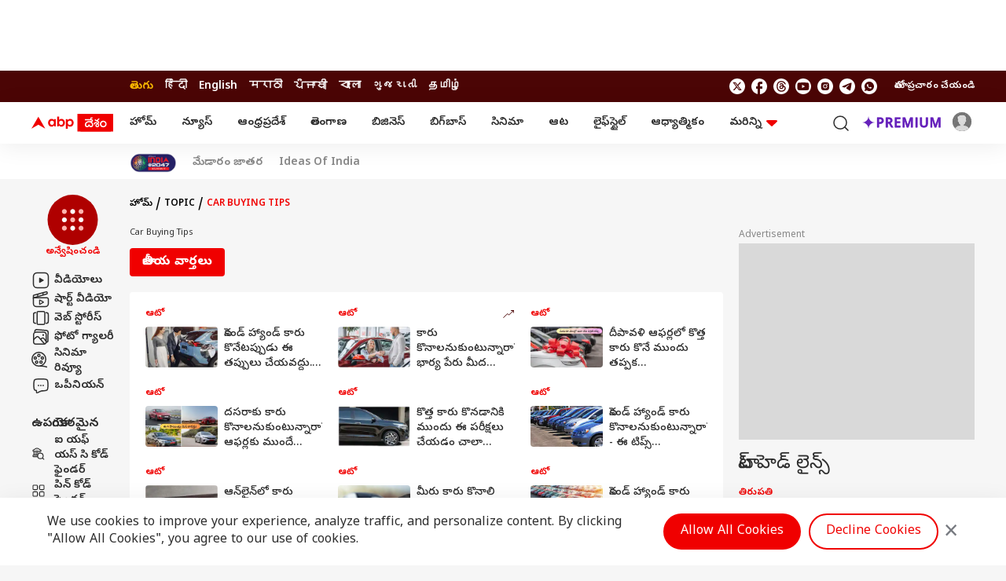

--- FILE ---
content_type: text/html; charset=utf-8
request_url: https://www.google.com/recaptcha/api2/aframe
body_size: 268
content:
<!DOCTYPE HTML><html><head><meta http-equiv="content-type" content="text/html; charset=UTF-8"></head><body><script nonce="mCN88PUZlBmRAY3K1EV6vQ">/** Anti-fraud and anti-abuse applications only. See google.com/recaptcha */ try{var clients={'sodar':'https://pagead2.googlesyndication.com/pagead/sodar?'};window.addEventListener("message",function(a){try{if(a.source===window.parent){var b=JSON.parse(a.data);var c=clients[b['id']];if(c){var d=document.createElement('img');d.src=c+b['params']+'&rc='+(localStorage.getItem("rc::a")?sessionStorage.getItem("rc::b"):"");window.document.body.appendChild(d);sessionStorage.setItem("rc::e",parseInt(sessionStorage.getItem("rc::e")||0)+1);localStorage.setItem("rc::h",'1769973611479');}}}catch(b){}});window.parent.postMessage("_grecaptcha_ready", "*");}catch(b){}</script></body></html>

--- FILE ---
content_type: application/javascript; charset=utf-8
request_url: https://fundingchoicesmessages.google.com/f/AGSKWxXNYUi9gTzA4z6YfAdOB1D6eCBGlbRlhLTV-hPAHNOXRxGjPzZ6A6I6kX0mqXw4aXVIIq1uCPHQpHH8lvcwIH4ykptp0FuhPJVoiPldpVfURscV1l2009KqilOZYepRC-botx9hg5itJgMgOexxg0UOgDI2Ao1xvn3RFnPWGnXROR8Kggy7fpFRp6s3/_/deliver.jphp?/adsense__300x600_/adbot300./oas_ads.
body_size: -1284
content:
window['935c7538-6207-4abf-bfa3-4a67261115df'] = true;

--- FILE ---
content_type: image/svg+xml
request_url: https://telugu.abplive.com/abp-web/assets/images/desktop/sprite.svg
body_size: 114537
content:
<svg viewBox="0 0 100 100" xmlns="http://www.w3.org/2000/svg">
  <symbol id="twitter-icon">
    <path fill-rule="evenodd" clip-rule="evenodd"
      d="M16.0003 29.3332C23.3641 29.3332 29.3337 23.3636 29.3337 15.9998C29.3337 8.63604 23.3641 2.6665 16.0003 2.6665C8.63653 2.6665 2.66699 8.63604 2.66699 15.9998C2.66699 23.3636 8.63653 29.3332 16.0003 29.3332ZM22.7731 8.99984H20.4308L16.571 13.4127L13.2338 9.00047H8.40015L14.1758 16.5507L8.70185 22.8076H11.0455L15.2706 17.9803L18.9623 22.8076H23.6763L17.6556 14.8493L22.7731 8.99984ZM20.9069 21.406H19.609L11.1359 10.3282H12.5285L20.9069 21.406Z" />
  </symbol>
  <symbol id="whatsapp-icon">
    <path fill-rule="evenodd" clip-rule="evenodd"
      d="M16 29.3333C23.3638 29.3333 29.3333 23.3638 29.3333 16C29.3333 8.63616 23.3638 2.66663 16 2.66663C8.63621 2.66663 2.66667 8.63616 2.66667 16C2.66667 23.3638 8.63621 29.3333 16 29.3333ZM24 16C24 11.5816 20.4184 7.99996 16 7.99996C11.5816 7.99996 8.00002 11.5816 8.00002 16C7.99765 17.4144 8.37209 18.8039 9.08482 20.0256L8.00322 23.9999L11.976 22.9159C13.1973 23.6281 14.5862 24.0022 16 23.9999C20.4184 23.9999 24 20.4184 24 16ZM13.1136 12.2464L13.2736 12.24L13.2728 12.2392C13.3267 12.2386 13.3806 12.2397 13.4344 12.2424C13.4776 12.2456 13.5208 12.2504 13.564 12.2552C13.6912 12.2704 13.8312 12.3472 13.8784 12.4544C14.1168 12.9952 14.3488 13.54 14.5728 14.0872C14.6224 14.208 14.5928 14.364 14.4984 14.516C14.4504 14.5936 14.376 14.7024 14.288 14.8144C14.1976 14.9296 14.0032 15.1424 14.0032 15.1424C14.0032 15.1424 13.924 15.2368 13.9544 15.3544C13.9747 15.4122 14.0021 15.4673 14.036 15.5184L14.0832 15.5944C14.3102 15.9664 14.5845 16.3073 14.8992 16.6088C14.9251 16.6338 14.9508 16.659 14.9765 16.6842C15.0462 16.7527 15.116 16.8213 15.1896 16.8856C15.5654 17.2169 15.9905 17.4876 16.4496 17.688C16.4777 17.6999 16.5001 17.7096 16.5237 17.7198C16.5571 17.7344 16.593 17.7499 16.6512 17.7744C16.7008 17.7955 16.7519 17.8132 16.804 17.8272C16.8579 17.841 16.9146 17.8385 16.9671 17.82C17.0195 17.8015 17.0652 17.7678 17.0984 17.7232C17.6768 17.0224 17.7304 16.9768 17.7344 16.9784C17.7746 16.9408 17.8225 16.9123 17.8746 16.8948C17.9268 16.8773 17.9821 16.8711 18.0368 16.8768C18.0854 16.879 18.1331 16.8901 18.1776 16.9096C18.6032 17.1032 19.2992 17.4064 19.2992 17.4064L19.7648 17.6152C19.8424 17.6528 19.9136 17.7416 19.9168 17.8272C19.9169 17.8302 19.9171 17.8333 19.9172 17.8365C19.9198 17.8907 19.9237 17.9761 19.9056 18.1256C19.88 18.3328 19.8176 18.5816 19.7552 18.712C19.7112 18.804 19.6536 18.8848 19.5872 18.9536C19.4976 19.0472 19.4312 19.104 19.3232 19.184C19.2576 19.2336 19.2232 19.256 19.2232 19.256C19.1238 19.3193 19.0216 19.378 18.9168 19.432C18.7109 19.5416 18.4834 19.6047 18.2504 19.6168C18.2245 19.618 18.1987 19.6194 18.1728 19.6207C18.0501 19.6273 17.9279 19.6338 17.8056 19.6272L17.3512 19.5576C16.2138 19.2584 15.1619 18.6979 14.2792 17.9208C14.1235 17.7837 13.9773 17.6377 13.8304 17.491C13.8067 17.4673 13.783 17.4436 13.7592 17.42C13.0488 16.712 12.5104 15.948 12.1832 15.2264C12.0232 14.8696 11.9208 14.488 11.9192 14.096C11.9168 13.6106 12.0761 13.1383 12.372 12.7536C12.3809 12.742 12.3896 12.7304 12.3985 12.7188C12.4479 12.6535 12.4994 12.5854 12.5808 12.5088C12.65 12.4369 12.7292 12.3755 12.816 12.3264C12.9088 12.2799 13.01 12.2527 13.1136 12.2464ZM13.2728 12.2392C13.2191 12.2397 13.1655 12.2418 13.112 12.2456L13.2728 12.2392Z" />
  </symbol>
  <symbol id="facebook-icon">
    <path
      d="M22 12.025C22 6.491 17.52 2 12 2S2 6.491 2 12.025c0 4.852 3.44 8.892 8 9.825v-6.817H8v-3.008h2V9.52a3.508 3.508 0 0 1 3.5-3.509H16v3.008h-2c-.55 0-1 .45-1 1.002v2.005h3v3.008h-3V22c5.05-.501 9-4.772 9-9.975Z" />
  </symbol>
  <symbol id="telegram-icon">
    <path fill-rule="evenodd" clip-rule="evenodd"
      d="M15.9998 29.3332C23.3636 29.3332 29.3332 23.3636 29.3332 15.9998C29.3332 8.63604 23.3636 2.6665 15.9998 2.6665C8.63604 2.6665 2.6665 8.63604 2.6665 15.9998C2.6665 23.3636 8.63604 29.3332 15.9998 29.3332ZM8.35066 15.6064C12.6695 13.7248 15.5494 12.4843 16.9903 11.885C21.1046 10.1737 21.9595 9.87647 22.5167 9.86664C22.6393 9.86449 22.9133 9.89486 23.0908 10.0389C23.2407 10.1605 23.2819 10.3248 23.3017 10.4401C23.3214 10.5554 23.346 10.8181 23.3264 11.0233C23.1034 13.3659 22.1387 19.0508 21.648 21.6745C21.4403 22.7846 21.0314 23.1568 20.6355 23.1933C19.9543 23.256 19.4028 22.8629 18.789 22.4252L18.7844 22.422C18.6245 22.3081 18.4604 22.1912 18.2886 22.0786C17.608 21.6324 17.0819 21.2741 16.5545 20.9149C16.0715 20.586 15.5875 20.2563 14.9824 19.8577C13.7235 19.0281 14.2505 18.52 14.9533 17.8426L14.9563 17.8397C15.0691 17.7309 15.1864 17.6178 15.3015 17.4982C15.3534 17.4443 15.607 17.2085 15.9645 16.8762L15.9648 16.8759C17.1118 15.8095 19.3277 13.7494 19.3836 13.511C19.3929 13.4719 19.4013 13.3261 19.3148 13.2491C19.2281 13.1721 19.1003 13.1984 19.008 13.2194C18.8772 13.249 16.7943 14.6258 12.759 17.3497C12.1678 17.7557 11.6322 17.9535 11.1524 17.9431C10.6234 17.9318 9.60591 17.6441 8.84948 17.3982C8.74603 17.3646 8.64493 17.3327 8.54706 17.3019L8.52545 17.2951C7.7566 17.0534 7.192 16.8758 7.24853 16.425C7.28197 16.1582 7.64934 15.8853 8.35066 15.6064Z" />
  </symbol>
  <symbol id="threads-icon">
    <path fill-rule="evenodd"
      d="M12 22c5.523 0 10-4.477 10-10S17.523 2 12 2 2 6.477 2 12s4.477 10 10 10Zm.322-16.778c-1.8 0-3.365.45-4.471 1.607C6.75 7.98 6.222 9.706 6.222 12c0 2.321.627 4.042 1.766 5.181 1.138 1.138 2.688 1.597 4.334 1.597 1.681 0 3.023-.563 3.953-1.346.908-.765 1.47-1.786 1.47-2.72 0-.783-.197-1.833-1.046-2.683-.419-.418-.968-.76-1.672-1-.053-1.156-.42-1.951-.98-2.456-.592-.532-1.288-.64-1.725-.64-.845 0-1.586.29-2.173.877a.678.678 0 0 0 .958.958c.317-.316.705-.48 1.215-.48.241 0 .562.063.818.293.189.17.413.496.5 1.14-.404-.05-.842-.077-1.318-.077-.95 0-1.674.238-2.147.745-.467.5-.564 1.13-.564 1.628 0 .662.224 1.267.665 1.707.44.441 1.045.665 1.707.665.995 0 1.834-.31 2.38-1.097.336-.486.523-1.105.61-1.827.334.156.582.338.767.523.506.505.649 1.15.649 1.723 0 .421-.286 1.094-.987 1.684-.68.573-1.71 1.027-3.08 1.027-1.404 0-2.564-.388-3.375-1.2-.81-.809-1.37-2.138-1.37-4.222 0-2.112.49-3.435 1.253-4.234.758-.792 1.903-1.188 3.492-1.188 1.026 0 1.853.23 2.514.655.66.424 1.203 1.074 1.611 1.992a.678.678 0 1 0 1.24-.55c-.496-1.115-1.197-1.99-2.118-2.583-.92-.591-2.014-.87-3.247-.87Zm0 6.778c.504 0 .943.033 1.326.09-.06.698-.205 1.149-.4 1.43-.217.314-.564.513-1.265.513-.354 0-.597-.115-.749-.267-.152-.152-.267-.395-.267-.75 0-.349.072-.566.199-.702.12-.128.412-.314 1.156-.314Z"
      clip-rule="evenodd" />
  </symbol>
  <symbol id="youtube-icon">
    <path d="M10.403 9.931v4.28l3.912-2.14-3.912-2.14Z" />
    <path fill-rule="evenodd"
      d="M12 22c5.523 0 10-4.477 10-10S17.523 2 12 2 2 6.477 2 12s4.477 10 10 10Zm6.61-14.156c.23.22.395.494.478.793.224 1.137.329 2.292.313 3.449.007 1.15-.098 2.3-.313 3.433-.083.3-.248.573-.478.794-.231.22-.52.38-.837.463-1.95.218-3.912.316-5.875.294 0 0-4.679 0-5.868-.309a1.93 1.93 0 0 1-.838-.464 1.764 1.764 0 0 1-.484-.793 18.097 18.097 0 0 1-.305-3.433c-.008-1.15.095-2.3.305-3.434.087-.3.254-.574.486-.796.231-.223.519-.386.836-.475a47.885 47.885 0 0 1 5.868-.294s4.702 0 5.875.308c.317.083.606.243.837.464Z"
      clip-rule="evenodd" />
  </symbol>
  <symbol id="insta-icon">
    <path fill-rule="evenodd"
      d="M9.299 11.9a2.6 2.6 0 0 0 2.603 2.604 2.6 2.6 0 0 0 2.604-2.604 2.6 2.6 0 0 0-2.604-2.604A2.6 2.6 0 0 0 9.3 11.9Zm.911 0c0-.932.76-1.692 1.692-1.692.932 0 1.693.76 1.693 1.692 0 .932-.76 1.692-1.693 1.692-.931 0-1.692-.76-1.692-1.692Z"
      clip-rule="evenodd" />
    <path d="M14.005 9.19a.607.607 0 1 0 1.215.001.607.607 0 0 0-1.215-.001Z" />
    <path fill-rule="evenodd"
      d="M12 22c5.523 0 10-4.477 10-10S17.523 2 12 2 2 6.477 2 12s4.477 10 10 10Zm4.978-10.356a218.625 218.625 0 0 0 0 .543c.001.604.002 1.204-.033 1.808-.04.812-.224 1.532-.819 2.127-.594.595-1.315.78-2.128.82-.614.034-1.224.033-1.838.032h-.512c-.613.001-1.224.002-1.84-.033-.812-.039-1.531-.223-2.127-.819-.594-.594-.78-1.315-.819-2.127-.034-.614-.034-1.226-.033-1.84v-.511c0-.613-.001-1.223.033-1.839.04-.812.224-1.532.82-2.127.593-.595 1.314-.78 2.127-.82.614-.034 1.224-.033 1.838-.032h.513c.613-.001 1.223-.002 1.838.033.813.04 1.533.223 2.128.819.594.594.78 1.315.819 2.127.035.614.034 1.225.033 1.839Z"
      clip-rule="evenodd" />
  </symbol>
  <symbol id="abp-logo-english">
    <g clip-path="url(#a)">
      <path
        d="M40.687 6.799a3.588 3.588 0 0 0-3.073 1.68V3.85H35.04v13.316h1.823l.754-1.304a3.604 3.604 0 0 0 3.073 1.6c2.805 0 4.849-2.292 4.849-5.34-.004-3.136-2.176-5.324-4.853-5.324Zm-.4 8.24c-1.535 0-2.673-1.28-2.673-2.9 0-1.62 1.138-2.924 2.672-2.924 1.535 0 2.677 1.304 2.677 2.924 0 1.62-1.114 2.904-2.677 2.904v-.004ZM52.55 6.8a3.612 3.612 0 0 0-3.078 1.68l-.801-1.388h-1.767v13.06h2.568v-4.288a3.624 3.624 0 0 0 3.078 1.6c2.805 0 4.845-2.292 4.845-5.34 0-3.136-2.168-5.324-4.845-5.324Zm-.4 8.24c-1.54 0-2.678-1.28-2.678-2.9 0-1.62 1.138-2.924 2.677-2.924 1.539 0 2.677 1.304 2.677 2.924 0 1.62-1.13 2.904-2.677 2.904v-.004ZM30.595 8.4a3.604 3.604 0 0 0-3.073-1.6c-2.805 0-4.85 2.297-4.85 5.345 0 3.132 2.173 5.32 4.85 5.32a3.612 3.612 0 0 0 3.073-1.684l.801 1.388h1.788V7.097h-2.589V8.4Zm-2.653 6.645c-1.558 0-2.697-1.304-2.697-2.92 0-1.616 1.139-2.904 2.697-2.904 1.559 0 2.653 1.284 2.653 2.904 0 1.62-1.114 2.92-2.653 2.92ZM9.409 3.88 0 20.154l9.409-5.424 9.413 5.424L9.409 3.88ZM103.412 0H62.539v24h40.873V0Z" />
      <path style="fill:var(--logo-label-color)"
        d="M70.084 7.104h-2.44v10.084h6.792V14.96h-4.352V7.104ZM78.475 7.104h-2.436v10.084h2.436V7.104ZM84.928 14.353h-.116l-.008-.016-2.509-7.228h-2.492l3.722 10.08h2.693l3.739-10.08h-2.493l-2.536 7.244ZM91.284 17.19h7.024v-2.025h-4.636v-2.108h4.348v-2.024h-4.348V9.11h4.636v-2h-7.024v10.08Z" />
    </g>
    <defs>
      <clipPath id="a">
        <path fill="#fff" d="M0 0h104v24H0z" />
      </clipPath>
    </defs>
  </symbol>
  <symbol id="abp-logo-hindi">
    <g clip-path="url(#clip0_2522_75132)">
      <path
        d="M40.6195 6.80405C40.0068 6.79951 39.4031 6.95143 38.8655 7.24542C38.3279 7.53941 37.8742 7.96574 37.5475 8.48405V3.85205H34.9795V17.1721H36.7795L37.5355 15.864C37.8715 16.3679 38.3291 16.7789 38.8661 17.0589C39.4031 17.3389 40.002 17.479 40.6075 17.4661C43.4035 17.4661 45.4435 15.1741 45.4435 12.1201C45.4435 9.06605 43.2895 6.80405 40.6195 6.80405ZM40.1995 15.048C39.8317 15.0382 39.4697 14.9546 39.1348 14.8022C38.7999 14.6499 38.4991 14.4318 38.2501 14.161C38.0011 13.8901 37.809 13.572 37.6852 13.2256C37.5614 12.8791 37.5085 12.5114 37.5295 12.144C37.4942 11.7721 37.537 11.397 37.6551 11.0426C37.7732 10.6882 37.9641 10.3623 38.2154 10.086C38.4668 9.80963 38.7731 9.58884 39.1148 9.43775C39.4565 9.28667 39.8259 9.20863 40.1995 9.20863C40.573 9.20863 40.9425 9.28667 41.2842 9.43775C41.6258 9.58884 41.9321 9.80963 42.1835 10.086C42.4349 10.3623 42.6257 10.6882 42.7439 11.0426C42.862 11.397 42.9048 11.7721 42.8695 12.144C42.8922 12.5117 42.8404 12.8802 42.7172 13.2274C42.5941 13.5746 42.4021 13.8933 42.1528 14.1645C41.9034 14.4357 41.6019 14.6537 41.2663 14.8056C40.9306 14.9574 40.5678 15.0399 40.1995 15.048Z" />
      <path
        d="M52.4571 6.80381C51.8444 6.79927 51.2406 6.95119 50.7031 7.24517C50.1655 7.53916 49.7118 7.9655 49.3851 8.48381L48.5991 7.09781H46.7991V20.1538H49.3671V15.8638C49.703 16.3677 50.1607 16.7786 50.6977 17.0587C51.2346 17.3387 51.8336 17.4787 52.4391 17.4658C55.235 17.4658 57.275 15.1738 57.275 12.1198C57.275 9.06581 55.127 6.80381 52.4571 6.80381ZM52.0551 15.0478C51.6873 15.038 51.3252 14.9544 50.9904 14.802C50.6555 14.6496 50.3547 14.4315 50.1057 14.1607C49.8566 13.8899 49.6646 13.5718 49.5408 13.2254C49.417 12.8789 49.364 12.5111 49.3851 12.1438C49.3498 11.7719 49.3925 11.3967 49.5107 11.0423C49.6288 10.6879 49.8197 10.3621 50.071 10.0857C50.3224 9.80939 50.6287 9.5886 50.9704 9.43751C51.312 9.28643 51.6815 9.20839 52.0551 9.20839C52.4286 9.20839 52.7981 9.28643 53.1397 9.43751C53.4814 9.5886 53.7877 9.80939 54.0391 10.0857C54.2904 10.3621 54.4813 10.6879 54.5994 11.0423C54.7176 11.3967 54.7603 11.7719 54.725 12.1438C54.7478 12.5115 54.696 12.88 54.5728 13.2272C54.4497 13.5744 54.2577 13.8931 54.0083 14.1643C53.759 14.4355 53.4575 14.6535 53.1218 14.8053C52.7862 14.9571 52.4233 15.0396 52.0551 15.0478Z" />
      <path
        d="M30.5454 8.40013C30.2088 7.89737 29.7508 7.48758 29.2139 7.20863C28.6769 6.92968 28.0784 6.79056 27.4734 6.80413C24.6774 6.80413 22.6375 9.09613 22.6375 12.1441C22.6375 15.1921 24.8034 17.4661 27.4734 17.4661C28.0867 17.47 28.6908 17.3172 29.2284 17.0221C29.766 16.7271 30.2194 16.2996 30.5454 15.7801L31.3434 17.1721H33.1434V7.09813H30.5454V8.40013ZM27.8934 15.0481C27.5225 15.0383 27.1573 14.9541 26.8196 14.8005C26.4818 14.6469 26.1783 14.4271 25.9271 14.154C25.6758 13.8809 25.482 13.5602 25.357 13.2109C25.232 12.8615 25.1784 12.4906 25.1994 12.1201C25.1749 11.7544 25.2258 11.3876 25.3488 11.0424C25.4719 10.6972 25.6646 10.3809 25.9149 10.1132C26.1653 9.84554 26.4679 9.63213 26.8041 9.48622C27.1403 9.34032 27.5029 9.26503 27.8694 9.26503C28.2359 9.26503 28.5985 9.34032 28.9347 9.48622C29.271 9.63213 29.5736 9.84554 29.8239 10.1132C30.0743 10.3809 30.267 10.6972 30.39 11.0424C30.5131 11.3876 30.564 11.7544 30.5394 12.1201C30.5629 12.4872 30.5126 12.8553 30.3915 13.2027C30.2704 13.55 30.081 13.8696 29.8343 14.1425C29.5877 14.4154 29.2889 14.6362 28.9555 14.7917C28.6222 14.9473 28.261 15.0345 27.8934 15.0481Z" />
      <path d="M9.39524 3.88184L-0.000732422 20.1538L9.39524 14.7298L18.7852 20.1538L9.39524 3.88184Z" />
      <path d="M96.4125 0H62.4106V24H96.4125V0Z" />
      <path
        d="M85.3014 15.834C85.1614 15.8337 85.0228 15.8617 84.8939 15.9164C84.765 15.971 84.6485 16.0512 84.5514 16.152C84.4507 16.248 84.3706 16.3634 84.316 16.4913C84.2613 16.6192 84.2332 16.7569 84.2334 16.896C84.2334 17.1761 84.3447 17.4447 84.5427 17.6427C84.7407 17.8408 85.0093 17.952 85.2894 17.952C85.5695 17.952 85.8381 17.8408 86.0361 17.6427C86.2341 17.4447 86.3454 17.1761 86.3454 16.896C86.3477 16.7559 86.3218 16.6168 86.2693 16.4869C86.2167 16.357 86.1385 16.239 86.0394 16.14C85.9431 16.0422 85.8282 15.9648 85.7014 15.9122C85.5746 15.8597 85.4386 15.8331 85.3014 15.834Z"
        fill="var(--logo-label-color)" />
      <path
        d="M67.5588 7.0918V8.5018H73.9068C74.1324 8.77161 74.2593 9.11019 74.2668 9.4618C74.2668 10.1098 73.7568 10.4698 73.1988 10.6618H69.8928C68.8608 10.6618 68.2428 10.8838 68.2428 11.6278C68.2428 12.4858 69.1008 13.1878 69.9228 13.7518H71.0928V12.0718H72.7248C73.2708 13.6558 74.3808 14.5618 75.9708 14.5618C76.5862 14.5776 77.1916 14.4038 77.7048 14.0638V15.8638C77.2054 15.9359 76.7487 16.1853 76.4182 16.5666C76.0876 16.9478 75.9054 17.4352 75.9048 17.9398C75.8995 18.2334 75.9546 18.525 76.0668 18.7964C76.1789 19.0679 76.3457 19.3133 76.5567 19.5176C76.7677 19.7218 77.0184 19.8805 77.2934 19.9838C77.5683 20.087 77.8615 20.1327 78.1548 20.1178C78.6717 20.1323 79.1806 19.9878 79.6128 19.7038L79.0128 18.5038C78.7689 18.6543 78.4893 18.7371 78.2028 18.7438C78.1023 18.756 78.0003 18.7462 77.9039 18.7153C77.8075 18.6844 77.7189 18.6329 77.6442 18.5645C77.5696 18.4961 77.5106 18.4124 77.4713 18.3191C77.4321 18.2257 77.4135 18.125 77.4168 18.0238C77.4168 17.5438 77.7948 17.1838 78.4248 17.1838C79.3548 17.1838 80.0928 17.9698 81.6888 19.8118L82.7988 18.9238C81.4728 17.4058 80.5788 16.3078 79.3428 15.9238V8.5018H87.9528V10.1998H83.9988V11.3998C84.3132 11.4262 84.6103 11.5548 84.8448 11.7658C84.9474 11.8616 85.0287 11.9778 85.0834 12.107C85.1382 12.2362 85.1652 12.3755 85.1628 12.5158C85.1642 12.6289 85.1413 12.7409 85.0958 12.8444C85.0502 12.9479 84.9831 13.0404 84.8988 13.1158C84.7036 13.277 84.4557 13.3603 84.2028 13.3498C83.9486 13.3469 83.7006 13.2714 83.4879 13.1321C83.2753 12.9929 83.107 12.7957 83.0028 12.5638C82.614 11.7645 82.3258 10.92 82.1448 10.0498L80.6988 10.3798C80.8537 11.6178 81.3112 12.7986 82.0308 13.8178C82.3012 14.166 82.6493 14.4461 83.0473 14.6357C83.4452 14.8253 83.882 14.9192 84.3228 14.9098C84.9625 14.9444 85.5906 14.7293 86.0748 14.3098C86.2817 14.1197 86.4456 13.8874 86.5553 13.6287C86.665 13.37 86.718 13.0907 86.7108 12.8098C86.7293 12.3807 86.6024 11.9579 86.3508 11.6098H87.9768V16.2598H89.6088V8.5018H91.1988V7.0918H67.5588ZM77.7048 11.0458C77.7048 12.3118 76.9488 13.0318 75.9048 13.0318C75.5565 13.0417 75.2143 12.9391 74.929 12.7391C74.6436 12.5392 74.4304 12.2526 74.3208 11.9218C74.7665 11.776 75.1562 11.4959 75.4366 11.1199C75.7169 10.744 75.8742 10.2906 75.8868 9.8218C75.8833 9.3556 75.7526 8.89921 75.5088 8.5018H77.7108L77.7048 11.0458Z"
        fill="var(--logo-label-color)" />
    </g>
    <defs>
      <clipPath id="clip0_2522_75132">
        <rect width="96.4137" height="24" fill="white" />
      </clipPath>
    </defs>
  </symbol>
  <symbol id="abp-logo-tamil">
    <g clip-path="url(#clip0_2522_75088)">
      <path
        d="M38.0724 6.3772C37.4981 6.37294 36.9323 6.51533 36.4284 6.79088C35.9245 7.06643 35.4993 7.46602 35.1931 7.95182V3.61035H32.7861V16.0949H34.4732L35.1818 14.8689C35.4967 15.3412 35.9257 15.7264 36.429 15.9888C36.9323 16.2513 37.4937 16.3826 38.0612 16.3705C40.6818 16.3705 42.5939 14.2222 42.5939 11.3598C42.5939 8.49732 40.5749 6.3772 38.0724 6.3772ZM37.6787 14.1041C37.334 14.0949 36.9947 14.0165 36.6808 13.8737C36.367 13.7309 36.085 13.5265 35.8516 13.2727C35.6182 13.0188 35.4382 12.7207 35.3222 12.396C35.2061 12.0712 35.1565 11.7265 35.1762 11.3823C35.1431 11.0337 35.1832 10.682 35.2939 10.3499C35.4047 10.0177 35.5835 9.7123 35.8191 9.45328C36.0547 9.19426 36.3419 8.98732 36.6621 8.84571C36.9823 8.7041 37.3286 8.63095 37.6787 8.63095C38.0289 8.63095 38.3752 8.7041 38.6954 8.84571C39.0156 8.98732 39.3028 9.19426 39.5384 9.45328C39.774 9.7123 39.9528 10.0177 40.0636 10.3499C40.1743 10.682 40.2144 11.0337 40.1813 11.3823C40.2026 11.7269 40.1541 12.0723 40.0386 12.3977C39.9232 12.7231 39.7432 13.0218 39.5095 13.276C39.2758 13.5302 38.9932 13.7345 38.6786 13.8768C38.364 14.0191 38.0239 14.0964 37.6787 14.1041Z" />
      <path
        d="M49.1694 6.37705C48.5951 6.37279 48.0292 6.51518 47.5254 6.79073C47.0215 7.06628 46.5963 7.46587 46.29 7.95167L45.5533 6.65261H43.8662V18.8897H46.2732V14.8688C46.5881 15.341 47.017 15.7262 47.5203 15.9887C48.0236 16.2512 48.585 16.3824 49.1525 16.3703C51.7731 16.3703 53.6852 14.2221 53.6852 11.3596C53.6852 8.49717 51.6719 6.37705 49.1694 6.37705ZM48.7926 14.104C48.4479 14.0947 48.1085 14.0164 47.7947 13.8736C47.4808 13.7307 47.1988 13.5263 46.9654 13.2725C46.732 13.0187 46.552 12.7205 46.436 12.3958C46.32 12.0711 46.2703 11.7264 46.29 11.3821C46.2569 11.0335 46.297 10.6819 46.4078 10.3497C46.5185 10.0175 46.6974 9.71215 46.933 9.45313C47.1686 9.19411 47.4557 8.98717 47.7759 8.84556C48.0961 8.70395 48.4424 8.6308 48.7926 8.6308C49.1427 8.6308 49.489 8.70395 49.8092 8.84556C50.1295 8.98717 50.4166 9.19411 50.6522 9.45313C50.8878 9.71215 51.0667 10.0175 51.1774 10.3497C51.2881 10.6819 51.3282 11.0335 51.2951 11.3821C51.3164 11.7267 51.2679 12.0721 51.1524 12.3975C51.037 12.7229 50.857 13.0217 50.6234 13.2759C50.3897 13.53 50.107 13.7344 49.7924 13.8767C49.4779 14.019 49.1378 14.0963 48.7926 14.104Z" />
      <path
        d="M28.6298 7.87321C28.3142 7.40199 27.885 7.0179 27.3817 6.75644C26.8785 6.49499 26.3175 6.36459 25.7505 6.37731C23.1298 6.37731 21.2178 8.52555 21.2178 11.3824C21.2178 14.2392 23.2479 16.3706 25.7505 16.3706C26.3253 16.3742 26.8915 16.231 27.3954 15.9544C27.8993 15.6779 28.3242 15.2772 28.6298 14.7903L29.3778 16.095H31.0649V6.65287H28.6298V7.87321ZM26.1441 14.1042C25.7965 14.095 25.4542 14.0161 25.1376 13.8721C24.821 13.7282 24.5366 13.5221 24.3011 13.2662C24.0656 13.0103 23.8839 12.7096 23.7668 12.3822C23.6496 12.0547 23.5994 11.7071 23.6191 11.3599C23.5961 11.0171 23.6438 10.6733 23.7591 10.3498C23.8745 10.0262 24.0551 9.72976 24.2897 9.47886C24.5243 9.22796 24.808 9.02793 25.1231 8.89118C25.4383 8.75443 25.7781 8.68386 26.1216 8.68386C26.4652 8.68386 26.805 8.75443 27.1201 8.89118C27.4353 9.02793 27.7189 9.22796 27.9536 9.47886C28.1882 9.72976 28.3688 10.0262 28.4842 10.3498C28.5995 10.6733 28.6472 11.0171 28.6242 11.3599C28.6462 11.704 28.5991 12.049 28.4856 12.3745C28.3721 12.7001 28.1945 12.9996 27.9633 13.2554C27.7321 13.5112 27.4521 13.7181 27.1396 13.8639C26.8272 14.0097 26.4887 14.0914 26.1441 14.1042Z" />
      <path d="M8.8067 3.63818L0 18.8896L8.8067 13.8058L17.6078 18.8896L8.8067 3.63818Z" />
      <path d="M104.999 0H58.5078V22.4947H104.999V0Z" />
      <path
        d="M100.306 8.10936V6.65846H78.2333V5.18506H76.7093V7.3108C76.5904 7.09761 76.4102 6.92516 76.1919 6.81592C75.8847 6.69404 75.5546 6.64032 75.2246 6.65846H63.2068V8.10936H72.694V14.0592C72.2975 13.6546 71.8728 13.2788 71.423 12.9345C71.5088 12.6347 71.5505 12.324 71.5467 12.0122C71.5517 11.4706 71.4303 10.9353 71.1924 10.4488C70.9703 9.99129 70.6282 9.60258 70.2027 9.32408C69.7632 9.03305 69.245 8.88387 68.718 8.89668C68.2449 8.86975 67.7785 9.01789 67.4077 9.31283C67.2525 9.44448 67.1289 9.60941 67.0461 9.79536C66.9634 9.98131 66.9236 10.1835 66.9297 10.3869C66.92 10.5629 66.9493 10.7387 67.0154 10.902C67.0815 11.0653 67.1828 11.2121 67.3121 11.3317C67.5711 11.5634 67.9095 11.6863 68.2569 11.6748C68.5414 11.6816 68.8214 11.6032 69.0611 11.4498C69.2962 11.2902 69.4891 11.076 69.6234 10.8256C69.7611 10.9581 69.8689 11.1184 69.9397 11.2959C70.0105 11.4734 70.0426 11.6639 70.034 11.8547C70.0387 12.0701 70.001 12.2843 69.9228 12.485C69.8446 12.6857 69.7276 12.8691 69.5784 13.0244C69.4044 13.1913 69.1975 13.32 68.9709 13.4023C68.7443 13.4847 68.503 13.5188 68.2625 13.5025C67.8798 13.5033 67.5034 13.4048 67.1702 13.2165C66.837 13.0282 66.5584 12.7566 66.3617 12.4283C65.7694 11.4043 65.3871 10.2725 65.2369 9.09913L63.7467 9.40281C64.0785 11.4048 64.6352 12.8614 65.4338 13.7555C65.7914 14.1863 66.2416 14.5309 66.7508 14.7636C67.26 14.9963 67.8152 15.1111 68.375 15.0996C68.8102 15.1253 69.246 15.0601 69.6546 14.9081C70.0632 14.7561 70.4356 14.5206 70.7482 14.2167C71.5024 14.7681 72.191 15.404 72.8008 16.1118H74.3361V8.10936H75.3596C75.6817 8.09335 76.0035 8.14508 76.3044 8.2612C76.5237 8.36243 76.6305 8.58738 76.6305 8.94167V16.1118H78.2614V8.10936H85.2179V11.2474C84.8721 10.7693 84.4145 10.3832 83.8851 10.1226C83.3897 9.88673 82.848 9.7638 82.2992 9.76272C81.6832 9.74559 81.0786 9.93132 80.5784 10.2913C80.339 10.47 80.1479 10.7054 80.0222 10.9764C79.8965 11.2474 79.8403 11.5453 79.8585 11.8435C79.8433 12.0796 79.8768 12.3163 79.9571 12.5388C80.0374 12.7614 80.1628 12.965 80.3253 13.1369C80.4776 13.2875 80.6587 13.406 80.8577 13.4852C81.0567 13.5644 81.2696 13.6028 81.4838 13.5981C81.8639 13.6106 82.2356 13.4847 82.5298 13.2438C82.6725 13.1183 82.7847 12.9619 82.8578 12.7864C82.9309 12.611 82.963 12.4212 82.9516 12.2315C82.9582 11.955 82.8775 11.6835 82.721 11.4554H82.7772C83.2145 11.455 83.6403 11.595 83.992 11.8547C84.3807 12.1448 84.6854 12.533 84.8749 12.9795C85.098 13.47 85.2095 14.004 85.2011 14.5428V16.14H86.8319V8.10936H92.9618V10.5332C92.6833 10.1641 92.3218 9.86579 91.9066 9.66256C91.4913 9.45932 91.034 9.35685 90.5717 9.36344C89.9863 9.34621 89.4152 9.54657 88.9689 9.92581C88.7779 10.0889 88.6247 10.2916 88.5198 10.5198C88.4149 10.748 88.3609 10.9962 88.3616 11.2474C88.3451 11.6587 88.4858 12.0608 88.7552 12.3721C88.8893 12.5173 89.0532 12.6317 89.2357 12.7075C89.4182 12.7832 89.615 12.8184 89.8125 12.8108C89.98 12.8177 90.1472 12.7915 90.3045 12.7336C90.4618 12.6757 90.6062 12.5872 90.7291 12.4733C90.8469 12.3629 90.9395 12.2283 91.0006 12.0789C91.0618 11.9295 91.09 11.7686 91.0834 11.6073C91.0934 11.3129 90.9998 11.0244 90.8191 10.7919C91.093 10.8028 91.3612 10.8734 91.605 10.9987C91.8488 11.124 92.0623 11.301 92.2307 11.5173C92.7216 12.1661 92.9952 12.9533 93.0124 13.7668L94.5139 14.526C94.9529 13.9574 95.4203 13.4112 95.9142 12.8895C96.3819 12.4096 96.8837 11.9642 97.4157 11.5567C97.3023 12.1572 97.2496 12.7676 97.2583 13.3787C97.2583 13.9692 97.2864 14.8803 97.3482 16.1231H98.9791C98.9341 15.1671 98.906 14.2617 98.906 13.4125C98.9008 12.8695 98.929 12.3268 98.9904 11.7872C99.0423 11.3306 99.1326 10.8791 99.2603 10.4376L97.6688 9.37469C96.5144 10.0665 95.4699 10.9271 94.5701 11.9278V8.10936H100.306Z"
        fill="var(--logo-label-color)" />
      <path d="M103.093 0.0727539H59.8918V22.3481H103.093V0.0727539Z" />
      <path
        d="M91.8567 3.37427C90.5727 3.34623 89.3047 3.66276 88.1845 4.29093C87.1378 4.90045 86.293 5.80385 85.755 6.88906C85.1618 8.11485 84.8688 9.46421 84.9002 10.8256C84.8706 12.0813 85.1203 13.328 85.6313 14.4754C86.0752 15.4699 86.803 16.3112 87.7233 16.8936C88.6772 17.4751 89.7783 17.7699 90.8951 17.7427C91.7616 17.7522 92.6185 17.5597 93.3976 17.1804C94.1085 16.8361 94.6972 16.2827 95.0847 15.5945C95.5 14.8193 95.7036 13.9484 95.6752 13.0695C95.739 12.1702 95.4864 11.277 94.961 10.5444C94.7388 10.2697 94.4563 10.0497 94.1355 9.90152C93.8147 9.75331 93.4641 9.68082 93.1108 9.68965C92.8063 9.6707 92.5021 9.73124 92.228 9.86532C91.9539 9.9994 91.7194 10.2024 91.5474 10.4545V6.66412H89.8153V14.3967H91.5474V12.5127C91.5206 12.1389 91.6372 11.7689 91.8736 11.478C91.9833 11.3627 92.1162 11.272 92.2636 11.2119C92.4109 11.1518 92.5694 11.1236 92.7284 11.1293C93.527 11.1293 93.9263 11.7648 93.9319 13.0301C93.9857 13.9073 93.6951 14.7708 93.1221 15.437C92.8203 15.7289 92.4607 15.9543 92.0665 16.0987C91.6722 16.243 91.2521 16.303 90.8332 16.275C90.0349 16.295 89.2496 16.0692 88.5838 15.6282C87.9208 15.1632 87.4085 14.5141 87.1103 13.7612C86.7452 12.8383 86.5693 11.8515 86.593 10.8594C86.593 9.02231 87.0616 7.59577 87.9989 6.57976C89.0179 5.64597 90.3377 5.10815 91.7192 5.06379C93.1006 5.01943 94.4522 5.47146 95.529 6.33795C96.4363 7.18899 96.8881 8.52555 96.8843 10.3476V14.391H98.5714V10.1958C98.6109 8.8843 98.3065 7.58533 97.6885 6.42792C97.1385 5.44462 96.3059 4.64919 95.2984 4.14472C94.2461 3.63949 93.0915 3.38356 91.9242 3.39677M76.4422 14.3967H78.1293V8.13189H80.4181V14.391H82.1502V8.13189H84.3154V6.66412H76.4422V14.3967ZM72.6462 9.64466C72.3445 9.62923 72.0439 9.69143 71.7732 9.82534C71.5024 9.95924 71.2705 10.1604 71.0997 10.4095V8.13189H73.844V6.66412H65.7965V14.3967H67.4837V8.13189H69.3788V14.391H71.1109V12.4284C71.0841 12.0545 71.2007 11.6845 71.4371 11.3936C71.5405 11.2795 71.6675 11.1892 71.8093 11.129C71.9511 11.0688 72.1042 11.0401 72.2582 11.045C72.4217 11.0394 72.5838 11.0764 72.7287 11.1523C72.8736 11.2282 72.9963 11.3404 73.0849 11.478C73.3046 11.8618 73.4063 12.3019 73.3773 12.7433C73.3773 14.4641 72.44 15.3246 70.5654 15.3246H67.8379C66.1958 15.3246 65.3691 15.8869 65.3691 17.0117C65.3717 17.2684 65.4233 17.5222 65.521 17.7596H67.2531C67.1857 17.6184 67.1457 17.4658 67.135 17.3097C67.1335 17.2315 67.1544 17.1544 67.1953 17.0877C67.2361 17.0209 67.2952 16.9672 67.3656 16.9329C67.6162 16.836 67.8846 16.7938 68.1529 16.8092H70.6835C71.8685 16.8907 73.0419 16.5323 73.979 15.8026C74.3681 15.4264 74.6703 14.9698 74.8645 14.4647C75.0588 13.9596 75.1404 13.4182 75.1038 12.8783C75.1622 12.0249 74.9172 11.1784 74.412 10.4882C74.2011 10.2225 73.9312 10.0095 73.6238 9.86599C73.3163 9.72252 72.9797 9.65252 72.6406 9.66153"
        fill="var(--logo-label-color)" />
    </g>
    <defs>
      <clipPath id="clip0_2522_75088">
        <rect width="105" height="22.4947" fill="white" />
      </clipPath>
    </defs>
  </symbol>
  <symbol id="abp-logo-bengali">
    <g clip-path="url(#clip0_2522_75051)">
      <path
        d="M37.3477 6.25565C36.7844 6.25147 36.2293 6.39115 35.735 6.66145C35.2407 6.93175 34.8236 7.32373 34.5232 7.80028V3.5415H32.1621V15.7882H33.8171L34.5122 14.5856C34.8211 15.0489 35.2419 15.4268 35.7356 15.6842C36.2293 15.9417 36.78 16.0704 37.3367 16.0586C39.9074 16.0586 41.783 13.9512 41.783 11.1433C41.783 8.33538 39.8026 6.25565 37.3477 6.25565ZM36.9615 13.8354C36.6234 13.8263 36.2905 13.7495 35.9826 13.6094C35.6747 13.4693 35.3981 13.2688 35.1692 13.0198C34.9402 12.7708 34.7636 12.4783 34.6498 12.1598C34.536 11.8412 34.4873 11.5031 34.5067 11.1654C34.4742 10.8234 34.5135 10.4785 34.6221 10.1526C34.7308 9.82679 34.9062 9.52723 35.1373 9.27314C35.3685 9.01905 35.6501 8.81605 35.9642 8.67714C36.2784 8.53823 36.6181 8.46647 36.9615 8.46647C37.305 8.46647 37.6447 8.53823 37.9588 8.67714C38.273 8.81605 38.5546 9.01905 38.7857 9.27314C39.0168 9.52723 39.1923 9.82679 39.3009 10.1526C39.4095 10.4785 39.4489 10.8234 39.4164 11.1654C39.4373 11.5034 39.3897 11.8422 39.2765 12.1614C39.1632 12.4807 38.9867 12.7737 38.7574 13.023C38.5282 13.2724 38.251 13.4728 37.9424 13.6124C37.6338 13.752 37.3002 13.8279 36.9615 13.8354Z" />
      <path
        d="M48.2314 6.25546C47.6681 6.25129 47.113 6.39096 46.6187 6.66126C46.1245 6.93157 45.7074 7.32355 45.4069 7.8001L44.6843 6.52577H43.0293V18.5298H45.3904V14.5855C45.6993 15.0487 46.1201 15.4266 46.6138 15.684C47.1075 15.9415 47.6582 16.0702 48.2149 16.0584C50.7856 16.0584 52.6612 13.951 52.6612 11.1431C52.6612 8.3352 50.6863 6.25546 48.2314 6.25546ZM47.8618 13.8352C47.5237 13.8262 47.1908 13.7493 46.8829 13.6092C46.575 13.4691 46.2984 13.2686 46.0695 13.0196C45.8405 12.7706 45.6639 12.4781 45.5501 12.1596C45.4363 11.841 45.3876 11.5029 45.4069 11.1652C45.3745 10.8233 45.4138 10.4783 45.5224 10.1525C45.631 9.82661 45.8065 9.52704 46.0376 9.27296C46.2687 9.01887 46.5504 8.81587 46.8645 8.67695C47.1787 8.53804 47.5183 8.46629 47.8618 8.46629C48.2053 8.46629 48.545 8.53804 48.8591 8.67695C49.1732 8.81587 49.4549 9.01887 49.686 9.27296C49.9171 9.52704 50.0926 9.82661 50.2012 10.1525C50.3098 10.4783 50.3491 10.8233 50.3167 11.1652C50.3376 11.5032 50.29 11.842 50.1767 12.1613C50.0635 12.4805 49.887 12.7735 49.6577 13.0229C49.4285 13.2722 49.1513 13.4727 48.8427 13.6123C48.5341 13.7518 48.2004 13.8277 47.8618 13.8352Z" />
      <path
        d="M28.0853 7.72312C27.7758 7.26087 27.3547 6.8841 26.861 6.62762C26.3673 6.37115 25.817 6.24324 25.2608 6.25572C22.6901 6.25572 20.8145 8.36304 20.8145 11.1654C20.8145 13.9679 22.8059 16.0586 25.2608 16.0586C25.8247 16.0622 26.3801 15.9217 26.8744 15.6504C27.3687 15.3791 27.7855 14.986 28.0853 14.5085L28.819 15.7883H30.474V6.52603H28.0853V7.72312ZM25.647 13.8355C25.3059 13.8264 24.9702 13.749 24.6596 13.6078C24.3491 13.4665 24.07 13.2644 23.839 13.0134C23.608 12.7623 23.4298 12.4674 23.3149 12.1462C23.2 11.825 23.1507 11.484 23.17 11.1434C23.1475 10.8072 23.1942 10.4699 23.3074 10.1525C23.4206 9.83508 23.5977 9.54431 23.8279 9.29819C24.058 9.05206 24.3363 8.85585 24.6454 8.7217C24.9546 8.58755 25.2879 8.51833 25.6249 8.51833C25.9619 8.51833 26.2953 8.58755 26.6044 8.7217C26.9135 8.85585 27.1918 9.05206 27.4219 9.29819C27.6521 9.54431 27.8293 9.83508 27.9424 10.1525C28.0556 10.4699 28.1023 10.8072 28.0798 11.1434C28.1014 11.4809 28.0552 11.8193 27.9438 12.1387C27.8325 12.4581 27.6583 12.7519 27.4315 13.0028C27.2047 13.2537 26.93 13.4567 26.6235 13.5997C26.317 13.7427 25.985 13.8229 25.647 13.8355Z" />
      <path d="M8.63896 3.56934L0 18.5302L8.63896 13.5433L17.2724 18.5302L8.63896 3.56934Z" />
      <path d="M102.998 0H57.3926V22.0662H102.998V0Z" />
      <path
        d="M98.3948 7.95503V6.53176H76.7422V5.08643H75.2473V7.17168C75.1307 6.96255 74.9538 6.79338 74.7397 6.68622C74.4384 6.56667 74.1146 6.51396 73.7909 6.53176H62.002V7.95503H71.3084V13.7915C70.9195 13.3947 70.5029 13.026 70.0617 12.6882C70.1458 12.3942 70.1867 12.0894 70.183 11.7835C70.1879 11.2523 70.0689 10.7272 69.8355 10.2499C69.6176 9.80111 69.282 9.4198 68.8646 9.14661C68.4335 8.86112 67.9251 8.71478 67.4082 8.72735C66.9441 8.70093 66.4866 8.84625 66.1228 9.13557C65.9706 9.26472 65.8494 9.4265 65.7682 9.60891C65.687 9.79132 65.648 9.98967 65.6539 10.1892C65.6445 10.3618 65.6732 10.5343 65.738 10.6945C65.8028 10.8547 65.9022 10.9986 66.0291 11.116C66.2831 11.3433 66.6151 11.4639 66.9558 11.4525C67.2349 11.4592 67.5096 11.3824 67.7447 11.2319C67.9753 11.0753 68.1646 10.8652 68.2964 10.6195C68.4314 10.7495 68.5371 10.9068 68.6066 11.0809C68.676 11.2549 68.7076 11.4418 68.6991 11.6291C68.7038 11.8403 68.6667 12.0504 68.5901 12.2473C68.5134 12.4442 68.3986 12.6241 68.2522 12.7765C68.0815 12.9402 67.8786 13.0664 67.6563 13.1472C67.434 13.2279 67.1973 13.2614 66.9614 13.2454C66.5859 13.2462 66.2167 13.1496 65.8899 12.9649C65.563 12.7802 65.2897 12.5138 65.0968 12.1917C64.5158 11.1872 64.1407 10.077 63.9934 8.92594L62.5315 9.22384C62.857 11.1877 63.4032 12.6165 64.1865 13.4936C64.5373 13.9162 64.9789 14.2542 65.4785 14.4825C65.978 14.7108 66.5226 14.8234 67.0717 14.8121C67.4986 14.8374 67.9261 14.7734 68.3269 14.6243C68.7277 14.4752 69.0931 14.2442 69.3997 13.946C70.1395 14.4869 70.8151 15.1107 71.4132 15.8051H72.9193V7.95503H73.9233C74.2392 7.93932 74.5549 7.99006 74.8501 8.10398C75.0652 8.20328 75.17 8.42394 75.17 8.77148V15.8051H76.7698V7.95503H83.5938V11.0333C83.2546 10.5643 82.8057 10.1856 82.2864 9.92996C81.8004 9.69854 81.269 9.57796 80.7307 9.5769C80.1264 9.56009 79.5333 9.74228 79.0427 10.0955C78.8078 10.2707 78.6204 10.5016 78.4971 10.7675C78.3738 11.0333 78.3186 11.3256 78.3365 11.618C78.3215 11.8496 78.3544 12.0818 78.4332 12.3001C78.512 12.5185 78.635 12.7182 78.7944 12.8868C78.9438 13.0346 79.1214 13.1508 79.3167 13.2285C79.5119 13.3062 79.7208 13.3438 79.9308 13.3392C80.3037 13.3515 80.6683 13.228 80.9569 12.9916C81.0969 12.8685 81.2069 12.7151 81.2786 12.543C81.3503 12.3709 81.3818 12.1847 81.3707 11.9987C81.3771 11.7274 81.298 11.4611 81.1445 11.2374H81.1996C81.6285 11.237 82.0462 11.3743 82.3912 11.6291C82.7725 11.9136 83.0714 12.2944 83.2573 12.7324C83.4762 13.2136 83.5855 13.7374 83.5773 14.266V15.8327H85.1771V7.95503H91.1902V10.3327C90.9171 9.97059 90.5624 9.678 90.1551 9.47864C89.7477 9.27927 89.2991 9.17875 88.8456 9.18522C88.2713 9.16831 87.7112 9.36486 87.2734 9.73688C87.086 9.89685 86.9357 10.0957 86.8328 10.3195C86.7299 10.5434 86.677 10.7869 86.6776 11.0333C86.6614 11.4367 86.7995 11.8312 87.0638 12.1366C87.1952 12.279 87.356 12.3913 87.5351 12.4655C87.7141 12.5398 87.9072 12.5744 88.1009 12.5669C88.2652 12.5737 88.4292 12.548 88.5835 12.4912C88.7379 12.4344 88.8794 12.3476 89.0001 12.2359C89.1156 12.1275 89.2064 11.9955 89.2664 11.849C89.3264 11.7024 89.3541 11.5446 89.3476 11.3863C89.3574 11.0976 89.2656 10.8145 89.0883 10.5864C89.357 10.5972 89.6201 10.6664 89.8593 10.7893C90.0984 10.9122 90.3079 11.0858 90.473 11.2981C90.9546 11.9345 91.2229 12.7067 91.2398 13.5047L92.7127 14.2494C93.1434 13.6916 93.6019 13.1558 94.0864 12.6441C94.5452 12.1734 95.0374 11.7364 95.5593 11.3367C95.4481 11.9258 95.3963 12.5246 95.4048 13.124C95.4048 13.7033 95.4324 14.597 95.4931 15.8161H97.0929C97.0488 14.8783 97.0212 13.9901 97.0212 13.1571C97.0161 12.6245 97.0438 12.0921 97.1039 11.5629C97.1549 11.1149 97.2435 10.672 97.3687 10.2389L95.8075 9.19625C94.6751 9.87488 93.6506 10.7191 92.7679 11.7008V7.95503H98.3948Z"
        fill="var(--logo-label-color)" />
    </g>
    <defs>
      <clipPath id="clip0_2522_75051">
        <rect width="103" height="22.0662" fill="white" />
      </clipPath>
    </defs>
  </symbol>
  <symbol id="abp-logo-marathi">
    <g clip-path="url(#clip0_2522_75014)">
      <path
        d="M40.5902 6.80391C39.9785 6.80039 39.376 6.9528 38.8395 7.24674C38.3031 7.54068 37.8504 7.96647 37.5242 8.48391V3.85791H34.9622V17.1659H36.7622L37.5122 15.8639C37.8483 16.3658 38.3053 16.775 38.8411 17.054C39.3769 17.3329 39.9743 17.4725 40.5782 17.4599C43.3742 17.4599 45.4142 15.1679 45.4142 12.1199C45.4142 9.07191 43.2602 6.80391 40.5902 6.80391ZM40.2002 15.0419C39.8327 15.0329 39.4708 14.95 39.1359 14.7983C38.8011 14.6465 38.5002 14.429 38.2511 14.1587C38.002 13.8883 37.8098 13.5706 37.686 13.2245C37.5621 12.8784 37.5091 12.5109 37.5302 12.1439C37.4949 11.772 37.5377 11.3968 37.6558 11.0424C37.7739 10.688 37.9648 10.3622 38.2161 10.0858C38.4675 9.80949 38.7738 9.5887 39.1155 9.43761C39.4571 9.28653 39.8266 9.20849 40.2002 9.20849C40.5737 9.20849 40.9432 9.28653 41.2849 9.43761C41.6265 9.5887 41.9329 9.80949 42.1842 10.0858C42.4356 10.3622 42.6264 10.688 42.7446 11.0424C42.8627 11.3968 42.9055 11.772 42.8702 12.1439C42.8929 12.5113 42.8411 12.8795 42.7179 13.2263C42.5947 13.5732 42.4026 13.8916 42.1532 14.1623C41.9037 14.433 41.6022 14.6505 41.2665 14.8016C40.9309 14.9528 40.5682 15.0345 40.2002 15.0419Z" />
      <path
        d="M52.4226 6.80377C51.8109 6.80025 51.2084 6.95266 50.6719 7.2466C50.1355 7.54054 49.6828 7.96633 49.3565 8.48377L48.5525 7.09777H46.8005V20.1478H49.3625V15.8638C49.6987 16.3657 50.1557 16.7749 50.6915 17.0538C51.2273 17.3327 51.8246 17.4723 52.4286 17.4598C55.2246 17.4598 57.2646 15.1678 57.2646 12.1198C57.2646 9.07177 55.0926 6.80377 52.4226 6.80377ZM52.0266 15.0418C51.6591 15.0327 51.2971 14.9499 50.9623 14.7981C50.6275 14.6464 50.3266 14.4289 50.0775 14.1585C49.8284 13.8882 49.6362 13.5705 49.5124 13.2244C49.3885 12.8783 49.3355 12.5108 49.3565 12.1438C49.3212 11.7719 49.364 11.3967 49.4822 11.0423C49.6003 10.6879 49.7911 10.3621 50.0425 10.0857C50.2939 9.80935 50.6002 9.58856 50.9419 9.43747C51.2835 9.28639 51.653 9.20835 52.0266 9.20835C52.4001 9.20835 52.7696 9.28639 53.1112 9.43747C53.4529 9.58856 53.7592 9.80935 54.0106 10.0857C54.262 10.3621 54.4528 10.6879 54.571 11.0423C54.6891 11.3967 54.7319 11.7719 54.6966 12.1438C54.7193 12.5112 54.6675 12.8794 54.5443 13.2262C54.421 13.5731 54.2289 13.8914 53.9795 14.1621C53.7301 14.4328 53.4285 14.6503 53.0929 14.8015C52.7573 14.9526 52.3946 15.0344 52.0266 15.0418Z" />
      <path
        d="M30.5285 8.40013C30.1918 7.89737 29.7339 7.48758 29.197 7.20863C28.66 6.92968 28.0614 6.79056 27.4565 6.80413C24.6605 6.80413 22.6565 9.09613 22.6565 12.1441C22.6565 15.1921 24.8165 17.4601 27.4565 17.4601C28.0692 17.4647 28.6729 17.3128 29.2105 17.0188C29.7481 16.7248 30.2018 16.2984 30.5285 15.7801L31.3265 17.1661H33.1265V7.09813H30.5285V8.40013ZM27.8765 15.0421C27.5074 15.0307 27.1443 14.9455 26.8087 14.7915C26.473 14.6375 26.1716 14.4179 25.9222 14.1456C25.6728 13.8732 25.4804 13.5537 25.3565 13.2058C25.2325 12.858 25.1795 12.4888 25.2005 12.1201C25.176 11.7544 25.2268 11.3876 25.3499 11.0424C25.473 10.6972 25.6657 10.3809 25.916 10.1132C26.1663 9.84554 26.469 9.63213 26.8052 9.48622C27.1414 9.34032 27.504 9.26503 27.8705 9.26503C28.237 9.26503 28.5996 9.34032 28.9358 9.48622C29.272 9.63213 29.5747 9.84554 29.825 10.1132C30.0754 10.3809 30.268 10.6972 30.3911 11.0424C30.5142 11.3876 30.5651 11.7544 30.5405 12.1201C30.564 12.4884 30.5131 12.8576 30.3909 13.2058C30.2686 13.554 30.0774 13.874 29.8288 14.1467C29.5802 14.4194 29.2792 14.6392 28.9438 14.793C28.6084 14.9469 28.2454 15.0316 27.8765 15.0421Z" />
      <path d="M9.39052 3.88818L0.000488281 20.1482L9.39052 14.7302L18.7805 20.1482L9.39052 3.88818Z" />
      <path d="M103.536 0H62.3643V24H103.536V0Z" />
      <path
        d="M67.5181 7.10986V8.65186H70.0861V11.9999C69.2401 12.0659 68.7481 12.3359 68.7481 13.0559C68.7481 13.9619 69.6901 14.7539 70.5961 15.3779H71.8741V13.5779H75.0961V17.1779H76.8961V8.65186H79.2361V17.1719H81.0361V8.65186H87.0001V9.59986H85.4401C83.9521 9.59986 82.9861 10.1999 82.9861 11.3999C82.9861 12.5999 84.0421 13.6799 85.7401 13.6799C86.0821 13.6799 86.7181 13.6439 86.8921 13.6439C86.9825 13.6315 87.0745 13.6398 87.1612 13.6683C87.2479 13.6968 87.3269 13.7447 87.3922 13.8084C87.4576 13.872 87.5076 13.9497 87.5384 14.0356C87.5693 14.1214 87.5801 14.2132 87.5701 14.3039C87.5701 15.0719 86.6281 15.4259 85.8481 15.5039C85.6741 15.2106 85.4301 14.9651 85.138 14.7892C84.8458 14.6133 84.5147 14.5125 84.1741 14.4959C84.0206 14.4815 83.8657 14.4997 83.7197 14.5492C83.5736 14.5986 83.4396 14.6783 83.3264 14.7831C83.2132 14.8878 83.1233 15.0152 83.0626 15.1569C83.0019 15.2987 82.9718 15.4517 82.9741 15.6059C82.9741 16.6079 84.0781 17.1539 85.2841 17.2079C85.9653 17.9707 86.744 18.6404 87.6001 19.1999L88.5241 18.0839C87.9718 17.717 87.4428 17.3163 86.9401 16.8839C88.3441 16.5179 88.9681 15.6839 89.0461 14.7059C89.3356 14.754 89.6287 14.7761 89.9221 14.7719C90.2259 14.7734 90.5291 14.7473 90.8281 14.6939V17.1479H92.6282V8.65186H94.9682V17.1719H96.7682V8.65186H98.5082V7.10986H67.5181ZM75.0961 11.9999H71.8741V8.65186H75.0961V11.9999ZM90.8401 13.0799C90.4068 13.1774 89.9643 13.2277 89.5201 13.2299C89.2453 13.2273 88.9709 13.2093 88.6981 13.1759C88.4872 12.8462 88.1916 12.5793 87.8423 12.4031C87.4929 12.2268 87.1026 12.1476 86.7121 12.1739C86.4061 12.1739 85.7101 12.2099 85.4821 12.2099C84.9541 12.2099 84.6721 11.9999 84.6721 11.6639C84.6721 11.3279 85.0321 11.0639 85.7281 11.0639H88.7281V8.66386H90.8581L90.8401 13.0799Z"
        fill="var(--logo-label-color)" />
    </g>
    <defs>
      <clipPath id="clip0_2522_75014">
        <rect width="103.536" height="24" fill="white" />
      </clipPath>
    </defs>
  </symbol>
  <symbol id="abp-logo-telugu">
    <g clip-path="url(#clip0_2522_75170)">
      <path
        d="M38.0717 6.3772C37.4974 6.37294 36.9315 6.51533 36.4277 6.79088C35.9238 7.06643 35.4986 7.46602 35.1923 7.95182V3.61035H32.7854V16.0949H34.4725L35.1811 14.8689C35.496 15.3412 35.9249 15.7264 36.4282 15.9888C36.9315 16.2513 37.4929 16.3826 38.0604 16.3705C40.6811 16.3705 42.5931 14.2222 42.5931 11.3598C42.5931 8.49732 40.5742 6.3772 38.0717 6.3772ZM37.678 14.1041C37.3333 14.0949 36.994 14.0165 36.6801 13.8737C36.3662 13.7309 36.0843 13.5265 35.8509 13.2727C35.6175 13.0188 35.4374 12.7207 35.3214 12.396C35.2054 12.0712 35.1558 11.7265 35.1755 11.3823C35.1424 11.0337 35.1825 10.682 35.2932 10.3499C35.4039 10.0177 35.5828 9.7123 35.8184 9.45328C36.054 9.19426 36.3411 8.98732 36.6614 8.84571C36.9816 8.7041 37.3279 8.63095 37.678 8.63095C38.0282 8.63095 38.3744 8.7041 38.6947 8.84571C39.0149 8.98732 39.302 9.19426 39.5376 9.45328C39.7732 9.7123 39.9521 10.0177 40.0628 10.3499C40.1735 10.682 40.2136 11.0337 40.1806 11.3823C40.2018 11.7269 40.1533 12.0723 40.0379 12.3977C39.9225 12.7231 39.7425 13.0218 39.5088 13.276C39.2751 13.5302 38.9925 13.7345 38.6779 13.8768C38.3633 14.0191 38.0232 14.0964 37.678 14.1041Z" />
      <path
        d="M49.1694 6.37705C48.5951 6.37279 48.0292 6.51518 47.5254 6.79073C47.0215 7.06628 46.5963 7.46587 46.29 7.95167L45.5533 6.65261H43.8662V18.8897H46.2732V14.8688C46.5881 15.341 47.017 15.7262 47.5203 15.9887C48.0236 16.2512 48.585 16.3824 49.1525 16.3703C51.7731 16.3703 53.6852 14.2221 53.6852 11.3596C53.6852 8.49717 51.6719 6.37705 49.1694 6.37705ZM48.7926 14.104C48.4479 14.0947 48.1085 14.0164 47.7947 13.8736C47.4808 13.7307 47.1988 13.5263 46.9654 13.2725C46.732 13.0187 46.552 12.7205 46.436 12.3958C46.32 12.0711 46.2703 11.7264 46.29 11.3821C46.2569 11.0335 46.297 10.6819 46.4078 10.3497C46.5185 10.0175 46.6974 9.71215 46.933 9.45313C47.1686 9.19411 47.4557 8.98717 47.7759 8.84556C48.0961 8.70395 48.4424 8.6308 48.7926 8.6308C49.1427 8.6308 49.489 8.70395 49.8092 8.84556C50.1295 8.98717 50.4166 9.19411 50.6522 9.45313C50.8878 9.71215 51.0667 10.0175 51.1774 10.3497C51.2881 10.6819 51.3282 11.0335 51.2951 11.3821C51.3164 11.7267 51.2679 12.0721 51.1524 12.3975C51.037 12.7229 50.857 13.0217 50.6234 13.2759C50.3897 13.53 50.107 13.7344 49.7924 13.8767C49.4779 14.019 49.1378 14.0963 48.7926 14.104Z" />
      <path
        d="M28.6298 7.87321C28.3142 7.40199 27.885 7.0179 27.3817 6.75644C26.8785 6.49499 26.3175 6.36459 25.7505 6.37731C23.1298 6.37731 21.2178 8.52555 21.2178 11.3824C21.2178 14.2392 23.2479 16.3706 25.7505 16.3706C26.3253 16.3742 26.8915 16.231 27.3954 15.9544C27.8993 15.6779 28.3242 15.2772 28.6298 14.7903L29.3778 16.095H31.0649V6.65287H28.6298V7.87321ZM26.1441 14.1042C25.7965 14.095 25.4542 14.0161 25.1376 13.8721C24.821 13.7282 24.5366 13.5221 24.3011 13.2662C24.0656 13.0103 23.8839 12.7096 23.7668 12.3822C23.6496 12.0547 23.5994 11.7071 23.6191 11.3599C23.5961 11.0171 23.6438 10.6733 23.7591 10.3498C23.8745 10.0262 24.0551 9.72976 24.2897 9.47886C24.5243 9.22796 24.808 9.02793 25.1231 8.89118C25.4383 8.75443 25.7781 8.68386 26.1216 8.68386C26.4652 8.68386 26.805 8.75443 27.1201 8.89118C27.4353 9.02793 27.7189 9.22796 27.9536 9.47886C28.1882 9.72976 28.3688 10.0262 28.4842 10.3498C28.5995 10.6733 28.6472 11.0171 28.6242 11.3599C28.6462 11.704 28.5991 12.049 28.4856 12.3745C28.3721 12.7001 28.1945 12.9996 27.9633 13.2554C27.7321 13.5112 27.4521 13.7181 27.1396 13.8639C26.8272 14.0097 26.4887 14.0914 26.1441 14.1042Z" />
      <path d="M8.8067 3.63818L0 18.8896L8.8067 13.8058L17.6078 18.8896L8.8067 3.63818Z" />
      <path d="M105 0H58.5085V22.4947H105V0Z" />
      <path
        d="M100.306 8.10936V6.65846H78.2326V5.18506H76.7085V7.3108C76.5897 7.09761 76.4094 6.92516 76.1912 6.81592C75.8839 6.69404 75.5539 6.64032 75.2239 6.65846H63.2061V8.10936H72.6932V14.0592C72.2968 13.6546 71.872 13.2788 71.4223 12.9345C71.5081 12.6347 71.5498 12.324 71.546 12.0122C71.5509 11.4706 71.4296 10.9353 71.1917 10.4488C70.9696 9.99129 70.6275 9.60258 70.2019 9.32408C69.7624 9.03305 69.2442 8.88387 68.7173 8.89668C68.2442 8.86975 67.7778 9.01789 67.407 9.31283C67.2517 9.44448 67.1282 9.60941 67.0454 9.79536C66.9627 9.98131 66.9229 10.1835 66.9289 10.3869C66.9193 10.5629 66.9485 10.7387 67.0146 10.902C67.0807 11.0653 67.1821 11.2121 67.3114 11.3317C67.5704 11.5634 67.9088 11.6863 68.2561 11.6748C68.5406 11.6816 68.8207 11.6032 69.0603 11.4498C69.2954 11.2902 69.4884 11.076 69.6227 10.8256C69.7603 10.9581 69.8681 11.1184 69.9389 11.2959C70.0097 11.4734 70.0419 11.6639 70.0332 11.8547C70.038 12.0701 70.0002 12.2843 69.9221 12.485C69.8439 12.6857 69.7269 12.8691 69.5777 13.0244C69.4037 13.1913 69.1968 13.32 68.9702 13.4023C68.7436 13.4847 68.5023 13.5188 68.2618 13.5025C67.879 13.5033 67.5027 13.4048 67.1695 13.2165C66.8363 13.0282 66.5577 12.7566 66.3609 12.4283C65.7687 11.4043 65.3863 10.2725 65.2362 9.09913L63.7459 9.40281C64.0777 11.4048 64.6345 12.8614 65.433 13.7555C65.7907 14.1863 66.2409 14.5309 66.7501 14.7636C67.2593 14.9963 67.8145 15.1111 68.3742 15.0996C68.8094 15.1253 69.2452 15.0601 69.6538 14.9081C70.0624 14.7561 70.4349 14.5206 70.7474 14.2167C71.5016 14.7681 72.1903 15.404 72.8001 16.1118H74.3353V8.10936H75.3589C75.6809 8.09335 76.0028 8.14508 76.3036 8.2612C76.523 8.36243 76.6298 8.58738 76.6298 8.94167V16.1118H78.2607V8.10936H85.2172V11.2474C84.8713 10.7693 84.4138 10.3832 83.8844 10.1226C83.3889 9.88673 82.8472 9.7638 82.2985 9.76272C81.6824 9.74559 81.0778 9.93132 80.5776 10.2913C80.3383 10.47 80.1471 10.7054 80.0215 10.9764C79.8958 11.2474 79.8396 11.5453 79.8578 11.8435C79.8425 12.0796 79.8761 12.3163 79.9564 12.5388C80.0367 12.7614 80.162 12.965 80.3246 13.1369C80.4769 13.2875 80.6579 13.406 80.857 13.4852C81.056 13.5644 81.2689 13.6028 81.4831 13.5981C81.8631 13.6106 82.2349 13.4847 82.5291 13.2438C82.6718 13.1183 82.784 12.9619 82.857 12.7864C82.9301 12.611 82.9622 12.4212 82.9508 12.2315C82.9575 11.955 82.8768 11.6835 82.7203 11.4554H82.7765C83.2137 11.455 83.6395 11.595 83.9912 11.8547C84.3799 12.1448 84.6846 12.533 84.8741 12.9795C85.0973 13.47 85.2087 14.004 85.2003 14.5428V16.14H86.8312V8.10936H92.961V10.5332C92.6826 10.1641 92.3211 9.86579 91.9058 9.66256C91.4906 9.45932 91.0332 9.35685 90.571 9.36344C89.9855 9.34621 89.4145 9.54657 88.9682 9.92581C88.7772 10.0889 88.624 10.2916 88.5191 10.5198C88.4142 10.748 88.3602 10.9962 88.3608 11.2474C88.3444 11.6587 88.4851 12.0608 88.7545 12.3721C88.8885 12.5173 89.0525 12.6317 89.235 12.7075C89.4175 12.7832 89.6143 12.8184 89.8118 12.8108C89.9792 12.8177 90.1465 12.7915 90.3038 12.7336C90.4611 12.6757 90.6054 12.5872 90.7284 12.4733C90.8462 12.3629 90.9388 12.2283 90.9999 12.0789C91.061 11.9295 91.0893 11.7686 91.0827 11.6073C91.0926 11.3129 90.9991 11.0244 90.8184 10.7919C91.0923 10.8028 91.3605 10.8734 91.6043 10.9987C91.8481 11.124 92.0616 11.301 92.2299 11.5173C92.7209 12.1661 92.9944 12.9533 93.0116 13.7668L94.5132 14.526C94.9522 13.9574 95.4196 13.4112 95.9135 12.8895C96.3812 12.4096 96.883 11.9642 97.415 11.5567C97.3016 12.1572 97.2488 12.7676 97.2575 13.3787C97.2575 13.9692 97.2856 14.8803 97.3475 16.1231H98.9784C98.9334 15.1671 98.9053 14.2617 98.9053 13.4125C98.9001 12.8695 98.9283 12.3268 98.9896 11.7872C99.0416 11.3306 99.1319 10.8791 99.2596 10.4376L97.6681 9.37469C96.5136 10.0665 95.4692 10.9271 94.5694 11.9278V8.10936H100.306Z"
        fill="var(--logo-label-color)" />
      <path d="M101.171 -0.0844727H62.3735V22.4945H101.171V-0.0844727Z" />
      <path
        d="M76.8677 10.4492C77.2664 10.3679 77.6242 10.1496 77.8789 9.83223C78.1336 9.51486 78.2693 9.11838 78.2624 8.71149C78.276 8.31246 78.1513 7.92098 77.9094 7.60331C77.6676 7.28563 77.3234 7.06125 76.9352 6.96815C76.3447 6.75445 76.1704 6.47889 76.1704 6.21458C76.1704 6.0893 76.2201 5.96914 76.3087 5.88055C76.3973 5.79196 76.5175 5.74219 76.6427 5.74219H76.7046C76.9605 5.75993 77.2061 5.84961 77.4132 6.00088L78.0655 4.95488C77.6393 4.6191 77.1123 4.43683 76.5696 4.4375C75.5349 4.4375 74.8263 5.0786 74.8263 5.89403C74.8264 6.25393 74.9607 6.60085 75.2031 6.86693H67.9316V8.34595H76.3672C76.7608 8.34595 76.9295 8.51466 76.9295 8.72836C76.9295 9.04328 76.6877 9.25698 76.0073 9.25698H73.1954C69.9393 9.25698 67.9991 11.4108 67.9991 13.8965C67.9991 15.5836 68.972 17.1189 70.8953 17.1189C71.4196 17.1435 71.9377 16.9972 72.3718 16.7021C72.8058 16.407 73.1324 15.979 73.3023 15.4824C73.4706 15.98 73.7967 16.4091 74.2312 16.7045C74.6656 16.9998 75.1845 17.1453 75.7092 17.1189C77.6494 17.1189 78.6223 15.5892 78.6223 13.9527C78.6186 13.2802 78.4653 12.6168 78.1735 12.0109C77.8817 11.4049 77.4587 10.8714 76.9352 10.4492M75.6473 15.5105C75.13 15.5105 74.2864 15.2687 74.0558 13.6153H72.5712C72.3462 15.2687 71.4971 15.5105 70.9797 15.5105C70.1474 15.5105 69.6019 14.8863 69.6019 13.8234C69.6019 12.0913 71.1484 10.7135 73.3304 10.7135C75.5124 10.7135 77.042 12.1363 77.042 13.8234C77.042 14.8638 76.4797 15.5105 75.6473 15.5105Z"
        fill="var(--logo-label-color)" />
      <path
        d="M86.2017 10.6851C86.2017 9.86969 85.7462 9.06551 84.4021 8.7562L86.6516 6.62483L85.5269 5.5957L82.9681 8.15447L81.2022 6.74855L80.235 7.9464L82.9625 9.85282C84.0366 9.92593 84.807 10.1396 84.807 10.7189C84.7945 10.8587 84.7531 10.9944 84.6853 11.1174C84.6175 11.2403 84.5249 11.3478 84.4134 11.4331C83.7178 10.8592 82.8463 10.5416 81.9446 10.5333C80.5668 10.5333 79.3521 11.2925 79.3521 12.7321C79.3563 13.0096 79.4037 13.2847 79.4926 13.5476L81.0335 13.3395C80.9896 13.1761 80.9651 13.0081 80.9604 12.839C80.9604 12.2148 81.4441 11.883 82.0852 11.883C82.5033 11.8932 82.9103 12.0198 83.2605 12.2485C82.3495 12.8502 81.3766 13.5982 81.3766 14.8972C81.3805 15.202 81.4464 15.5028 81.5702 15.7813C81.6939 16.0599 81.873 16.3103 82.0965 16.5176C82.3201 16.7248 82.5834 16.8844 82.8705 16.9868C83.1575 17.0891 83.4624 17.132 83.7666 17.113C84.0729 17.1242 84.3784 17.0749 84.6655 16.9679C84.9527 16.8609 85.2159 16.6982 85.44 16.4892C85.6642 16.2802 85.8448 16.029 85.9717 15.75C86.0985 15.4711 86.1691 15.1698 86.1792 14.8635V14.6948C86.144 13.8505 85.8495 13.0375 85.3357 12.3666C85.5952 12.166 85.8077 11.911 85.9583 11.6195C86.1088 11.3281 86.1938 11.0073 86.2073 10.6795M84.7227 14.6161C84.7377 14.752 84.7239 14.8896 84.6821 15.0199C84.6404 15.1502 84.5716 15.2702 84.4803 15.3721C84.389 15.474 84.2773 15.5555 84.1524 15.6112C84.0275 15.667 83.8922 15.6958 83.7554 15.6958C83.5269 15.7066 83.3034 15.6272 83.1329 15.4746C82.9625 15.3221 82.8589 15.1086 82.8444 14.8804V14.8298C82.8444 14.1605 83.5023 13.705 84.239 13.2158C84.5323 13.628 84.7002 14.1162 84.7227 14.6217"
        fill="var(--logo-label-color)" />
      <path
        d="M91.3659 15.5161C90.858 15.4995 90.3661 15.3337 89.9518 15.0393C89.5376 14.7449 89.2192 14.3351 89.0364 13.8608C88.8536 13.3866 88.8146 12.869 88.9242 12.3728C89.0338 11.8765 89.2872 11.4235 89.6527 11.0703C90.0181 10.7172 90.4795 10.4795 90.9793 10.387C91.479 10.2944 91.9949 10.3511 92.4626 10.55C92.9303 10.7489 93.3291 11.0812 93.6091 11.5053C93.8891 11.9294 94.038 12.4266 94.0372 12.9349C94.0447 13.2833 93.9801 13.6296 93.8473 13.9519C93.7144 14.2742 93.5163 14.5655 93.2654 14.8074C93.0144 15.0494 92.7161 15.2368 92.3892 15.3578C92.0623 15.4788 91.7139 15.5308 91.3659 15.5105M91.3659 17.1132C91.9198 17.1379 92.4729 17.0489 92.991 16.8516C93.5092 16.6544 93.9814 16.3531 94.3787 15.9664C94.776 15.5796 95.0899 15.1156 95.301 14.6029C95.5121 14.0903 95.6159 13.5398 95.6062 12.9855C95.6119 12.4244 95.5037 11.868 95.288 11.3499C95.0723 10.8319 94.7536 10.3631 94.3514 9.9719C93.9491 9.58068 93.4716 9.27522 92.9478 9.07403C92.424 8.87284 91.8648 8.78011 91.3041 8.80146C90.7526 8.77977 90.2025 8.87138 89.6878 9.07061C89.1731 9.26985 88.7047 9.5725 88.3115 9.95986C87.9183 10.3472 87.6088 10.8111 87.4019 11.3227C87.195 11.8344 87.0953 12.3831 87.1088 12.9349C87.0943 13.4964 87.1956 14.055 87.4063 14.5757C87.617 15.0965 87.9327 15.5683 88.3336 15.9618C88.7345 16.3553 89.2121 16.6621 89.7367 16.8631C90.2612 17.0641 90.8216 17.155 91.3828 17.1301"
        fill="var(--logo-label-color)" />
    </g>
    <defs>
      <clipPath id="clip0_2522_75170">
        <rect width="105" height="22.4947" fill="white" />
      </clipPath>
    </defs>
  </symbol>
  <symbol id="abp-logo-gujarati">
    <g clip-path="url(#clip0_2522_75214)">
      <path d="M104.999 0H56.8308V21.8499H104.999V0Z" />
      <path
        d="M36.9814 6.19437C36.4236 6.19024 35.874 6.32854 35.3845 6.5962C34.8951 6.86385 34.4821 7.25199 34.1846 7.72386V3.50684H31.8467V15.6335H33.4854L34.1737 14.4427C34.4796 14.9014 34.8962 15.2756 35.3851 15.5305C35.874 15.7855 36.4193 15.9129 36.9705 15.9012C39.516 15.9012 41.3733 13.8145 41.3733 11.0341C41.3733 8.25372 39.4122 6.19437 36.9814 6.19437ZM36.599 13.6998C36.2642 13.6908 35.9346 13.6147 35.6297 13.476C35.3249 13.3373 35.051 13.1387 34.8243 12.8922C34.5976 12.6456 34.4227 12.356 34.31 12.0406C34.1973 11.7252 34.1491 11.3904 34.1682 11.056C34.1361 10.7174 34.1751 10.3758 34.2826 10.0532C34.3901 9.73051 34.5639 9.43388 34.7927 9.18229C35.0216 8.93069 35.3005 8.72968 35.6115 8.59213C35.9226 8.45458 36.2589 8.38353 36.599 8.38353C36.9392 8.38353 37.2755 8.45458 37.5866 8.59213C37.8976 8.72968 38.1765 8.93069 38.4053 9.18229C38.6342 9.43388 38.808 9.73051 38.9155 10.0532C39.023 10.3758 39.062 10.7174 39.0299 11.056C39.0505 11.3907 39.0034 11.7262 38.8913 12.0423C38.7792 12.3584 38.6043 12.6485 38.3774 12.8954C38.1504 13.1423 37.8758 13.3408 37.5703 13.479C37.2647 13.6173 36.9343 13.6924 36.599 13.6998Z" />
      <path
        d="M47.7588 6.19443C47.201 6.19029 46.6513 6.3286 46.1619 6.59625C45.6725 6.8639 45.2595 7.25204 44.962 7.72392L44.2464 6.46209H42.6077V18.3484H44.9456V14.4428C45.2515 14.9015 45.6681 15.2756 46.157 15.5306C46.6459 15.7855 47.1912 15.913 47.7424 15.9012C50.2879 15.9012 52.1452 13.8146 52.1452 11.0342C52.1452 8.25378 50.1896 6.19443 47.7588 6.19443ZM47.3928 13.6999C47.058 13.6909 46.7284 13.6148 46.4235 13.4761C46.1186 13.3373 45.8447 13.1388 45.618 12.8922C45.3913 12.6457 45.2165 12.3561 45.1038 12.0407C44.9911 11.7253 44.9429 11.3904 44.962 11.056C44.9299 10.7174 44.9688 10.3759 45.0764 10.0532C45.1839 9.73057 45.3577 9.43394 45.5865 9.18234C45.8154 8.93074 46.0942 8.72973 46.4053 8.59218C46.7163 8.45463 47.0527 8.38358 47.3928 8.38358C47.7329 8.38358 48.0693 8.45463 48.3803 8.59218C48.6914 8.72973 48.9703 8.93074 49.1991 9.18234C49.428 9.43394 49.6017 9.73057 49.7093 10.0532C49.8168 10.3759 49.8558 10.7174 49.8236 11.056C49.8443 11.3908 49.7972 11.7262 49.685 12.0423C49.5729 12.3584 49.3981 12.6486 49.1711 12.8955C48.9441 13.1424 48.6696 13.3409 48.364 13.4791C48.0585 13.6173 47.7281 13.6924 47.3928 13.6999Z" />
      <path
        d="M27.8099 7.64769C27.5034 7.18997 27.0865 6.8169 26.5976 6.56293C26.1088 6.30897 25.5638 6.18232 25.0131 6.19467C22.4676 6.19467 20.6104 8.28134 20.6104 11.0563C20.6104 13.8312 22.5823 15.9015 25.0131 15.9015C25.5714 15.905 26.1214 15.7659 26.6109 15.4973C27.1004 15.2286 27.5131 14.8394 27.8099 14.3665L28.5364 15.6338H30.1752V6.46233H27.8099V7.64769ZM25.3955 13.7001C25.0578 13.6911 24.7253 13.6145 24.4178 13.4746C24.1103 13.3348 23.834 13.1347 23.6053 12.8861C23.3766 12.6375 23.2001 12.3455 23.0863 12.0274C22.9725 11.7094 22.9237 11.3717 22.9428 11.0344C22.9205 10.7015 22.9668 10.3675 23.0788 10.0532C23.1909 9.73895 23.3663 9.45103 23.5942 9.20732C23.8221 8.96361 24.0977 8.76932 24.4038 8.63648C24.7099 8.50365 25.04 8.43511 25.3736 8.43511C25.7073 8.43511 26.0374 8.50365 26.3435 8.63648C26.6496 8.76932 26.9252 8.96361 27.1531 9.20732C27.381 9.45103 27.5564 9.73895 27.6684 10.0532C27.7805 10.3675 27.8268 10.7015 27.8045 11.0344C27.8258 11.3686 27.7801 11.7038 27.6698 12.02C27.5596 12.3362 27.3871 12.6272 27.1625 12.8756C26.938 13.1241 26.6659 13.3251 26.3624 13.4667C26.0589 13.6083 25.7302 13.6877 25.3955 13.7001Z" />
      <path d="M8.55426 3.53369L0 18.3479L8.55426 13.4098L17.1031 18.3479L8.55426 3.53369Z" />
      <path
        d="M70.4667 12.7496V15.6502H72.029V7.82247H70.4667V11.2529C70.2561 11.3063 70.0394 11.332 69.8221 11.3294C69.5566 11.328 69.2916 11.3043 69.03 11.2584C69.0059 10.5129 68.8659 9.77573 68.6149 9.07338H67.1346C67.3617 9.78033 67.4867 10.5161 67.506 11.2584C67.506 12.5038 67.0089 13.4434 65.7526 13.4434C65.5054 13.4593 65.2581 13.4144 65.0324 13.3125C64.8067 13.2106 64.6094 13.0548 64.4579 12.8589C64.9689 12.6963 65.4152 12.3762 65.7331 11.9445C66.0511 11.5128 66.2242 10.9915 66.2278 10.4554C66.2278 9.24271 65.4412 7.75692 63.3163 7.75692C62.7083 7.75294 62.1077 7.89138 61.5628 8.16114L62.0326 9.45575C62.4655 9.27342 62.9286 9.17339 63.3982 9.16077C63.563 9.13722 63.7309 9.14946 63.8905 9.19666C64.0501 9.24386 64.1977 9.32492 64.3232 9.43431C64.4486 9.54369 64.549 9.67884 64.6175 9.83053C64.686 9.98223 64.721 10.1469 64.7201 10.3134C64.7113 10.6088 64.5957 10.8911 64.3949 11.108C64.1941 11.3249 63.9215 11.4617 63.6276 11.4933C63.5097 11.3103 63.3481 11.1595 63.1574 11.0546C62.9667 10.9497 62.7528 10.894 62.5351 10.8924C62.4013 10.8809 62.2664 10.8976 62.1394 10.9415C62.0124 10.9853 61.896 11.0553 61.7976 11.1469C61.6993 11.2386 61.6213 11.3498 61.5686 11.4734C61.516 11.597 61.4898 11.7303 61.4918 11.8647C61.4918 12.5748 62.12 13.0282 63.0158 13.0883C63.252 13.6575 63.6588 14.1397 64.1801 14.4683C64.7015 14.797 65.3119 14.9561 65.9274 14.9237C66.6337 14.9771 67.3345 14.7648 67.8924 14.3282C68.4502 13.8916 68.8248 13.2624 68.9426 12.5639C69.3127 12.6958 69.7024 12.7642 70.0952 12.766C70.2209 12.7715 70.3574 12.7605 70.4667 12.7496Z"
        fill="var(--logo-label-color)" />
      <path
        d="M73.9194 7.92023V15.6496H75.4762V8.30806C75.4762 5.57683 77.9726 5.00327 80.2887 5.00327C83.205 5.0986 86.0719 5.78235 88.7173 7.01346L89.2636 5.71885C86.3753 4.36312 83.2379 3.61922 80.0483 3.53386C76.5851 3.51748 73.9194 4.6646 73.9194 7.92023Z"
        fill="var(--logo-label-color)" />
      <path d="M100.332 7.82178H98.7693V15.6495H100.332V7.82178Z" fill="var(--logo-label-color)" />
      <path
        d="M95.4036 10.0341H93.7649C91.9677 10.0341 90.9353 10.7497 90.9353 12.1371C90.9353 13.5246 92.0005 14.6444 93.3661 15.8407L94.4586 14.8574C93.1421 13.7212 92.5467 13.0603 92.5467 12.3829C92.5467 11.7056 93.0274 11.4926 93.9287 11.4926H95.4255V15.6495H96.9877V7.82178H95.4255L95.4036 10.0341Z"
        fill="var(--logo-label-color)" />
      <path
        d="M85.8768 12.4765H88.1165V15.6448H89.6733V7.81706H88.1165V11.0508H85.8768V9.95834C85.8979 9.66168 85.855 9.36395 85.751 9.08531C85.6471 8.80666 85.4844 8.55362 85.2741 8.34332C85.0638 8.13302 84.8107 7.97036 84.5321 7.86637C84.2535 7.76238 83.9557 7.71948 83.6591 7.74058C83.2856 7.73491 82.9146 7.80169 82.5666 7.93723L82.9708 9.281C83.182 9.20001 83.4056 9.15568 83.6318 9.1499C84.178 9.1499 84.2927 9.47218 84.2927 9.86002V11.1C83.7973 11.2209 83.2895 11.2832 82.7796 11.2857C82.3928 11.2868 82.0068 11.2502 81.627 11.1765C81.6764 10.9578 81.7002 10.7342 81.698 10.5101C81.698 9.21545 80.9442 7.74058 78.7865 7.74058C78.1699 7.73718 77.56 7.86959 77.0003 8.12842L77.4701 9.43941C77.9148 9.25897 78.3886 9.16087 78.8685 9.1499C79.8517 9.1499 80.1904 9.72892 80.1904 10.3462C80.1888 10.6635 80.0741 10.9699 79.8668 11.2103C79.6596 11.4506 79.3733 11.6091 79.0596 11.6572C78.9403 11.4755 78.7784 11.3258 78.588 11.2211C78.3976 11.1164 78.1844 11.0598 77.9671 11.0563C77.8358 11.0464 77.7039 11.064 77.5797 11.1081C77.4556 11.1522 77.3421 11.2217 77.2464 11.3122C77.1508 11.4027 77.0751 11.5122 77.0242 11.6337C76.9734 11.7552 76.9485 11.886 76.9511 12.0177C76.9511 12.7278 77.5848 13.1812 78.4697 13.2522C78.9722 15.0166 80.021 15.7049 81.2446 15.7049C81.636 15.7035 82.0235 15.6275 82.3863 15.4809L82.0804 14.0716C81.7946 14.1898 81.4884 14.251 81.1791 14.2518C80.5728 14.2518 80.1521 14.0115 79.7916 13.0883C80.3216 12.9208 80.7933 12.6064 81.1518 12.1816C81.7119 12.4543 82.326 12.598 82.9489 12.6022C83.1005 12.6014 83.2518 12.5923 83.4023 12.5749C83.7798 13.1789 84.2993 13.6814 84.9154 14.0388H85.8768V12.4765Z"
        fill="var(--logo-label-color)" />
    </g>
    <defs>
      <clipPath id="clip0_2522_75214">
        <rect width="105" height="21.8499" fill="white" />
      </clipPath>
    </defs>
  </symbol>
  <symbol id="abp-logo-punjabi">
    <g clip-path="url(#clip0_2522_75255)">
      <path
        d="M40.621 6.80405C40.0083 6.79951 39.4045 6.95143 38.867 7.24542C38.3294 7.53941 37.8757 7.96574 37.549 8.48405V3.85205H34.981V17.1721H36.781L37.537 15.864C37.8729 16.3679 38.3306 16.7789 38.8676 17.0589C39.4045 17.3389 40.0035 17.479 40.609 17.4661C43.405 17.4661 45.445 15.1741 45.445 12.1201C45.445 9.06605 43.291 6.80405 40.621 6.80405ZM40.201 15.048C39.8332 15.0382 39.4711 14.9546 39.1363 14.8022C38.8014 14.6499 38.5006 14.4318 38.2515 14.161C38.0025 13.8901 37.8105 13.572 37.6867 13.2256C37.5629 12.8791 37.5099 12.5114 37.531 12.144C37.4957 11.7721 37.5384 11.397 37.6566 11.0426C37.7747 10.6882 37.9656 10.3623 38.2169 10.086C38.4683 9.80963 38.7746 9.58884 39.1163 9.43775C39.4579 9.28667 39.8274 9.20863 40.201 9.20863C40.5745 9.20863 40.944 9.28667 41.2856 9.43775C41.6273 9.58884 41.9336 9.80963 42.185 10.086C42.4364 10.3623 42.6272 10.6882 42.7453 11.0426C42.8635 11.397 42.9063 11.7721 42.871 12.144C42.8937 12.5117 42.8419 12.8802 42.7187 13.2274C42.5956 13.5746 42.4036 13.8933 42.1542 14.1645C41.9049 14.4357 41.6034 14.6537 41.2677 14.8056C40.9321 14.9574 40.5693 15.0399 40.201 15.048Z" />
      <path
        d="M52.4583 6.80381C51.8456 6.79927 51.2419 6.95119 50.7043 7.24517C50.1667 7.53916 49.7131 7.9655 49.3863 8.48381L48.6003 7.09781H46.8003V20.1538H49.3683V15.8638C49.7043 16.3677 50.1619 16.7786 50.6989 17.0587C51.2359 17.3387 51.8348 17.4787 52.4403 17.4658C55.2363 17.4658 57.2763 15.1738 57.2763 12.1198C57.2763 9.06581 55.1283 6.80381 52.4583 6.80381ZM52.0563 15.0478C51.6885 15.038 51.3265 14.9544 50.9916 14.802C50.6567 14.6496 50.3559 14.4315 50.1069 14.1607C49.8579 13.8899 49.6658 13.5718 49.542 13.2254C49.4182 12.8789 49.3653 12.5111 49.3863 12.1438C49.351 11.7719 49.3938 11.3967 49.5119 11.0423C49.63 10.6879 49.8209 10.3621 50.0723 10.0857C50.3236 9.80939 50.63 9.5886 50.9716 9.43751C51.3133 9.28643 51.6827 9.20839 52.0563 9.20839C52.4299 9.20839 52.7993 9.28643 53.141 9.43751C53.4826 9.5886 53.789 9.80939 54.0403 10.0857C54.2917 10.3621 54.4826 10.6879 54.6007 11.0423C54.7188 11.3967 54.7616 11.7719 54.7263 12.1438C54.749 12.5115 54.6972 12.88 54.5741 13.2272C54.4509 13.5744 54.2589 13.8931 54.0096 14.1643C53.7603 14.4355 53.4587 14.6535 53.1231 14.8053C52.7874 14.9571 52.4246 15.0396 52.0563 15.0478Z" />
      <path
        d="M30.5467 8.40013C30.21 7.89737 29.752 7.48758 29.2151 7.20863C28.6782 6.92968 28.0796 6.79056 27.4747 6.80413C24.6787 6.80413 22.6387 9.09613 22.6387 12.1441C22.6387 15.1921 24.8047 17.4661 27.4747 17.4661C28.0879 17.47 28.692 17.3172 29.2297 17.0221C29.7673 16.7271 30.2206 16.2996 30.5467 15.7801L31.3447 17.1721H33.1447V7.09813H30.5467V8.40013ZM27.8947 15.0481C27.5238 15.0383 27.1586 14.9541 26.8208 14.8005C26.483 14.6469 26.1795 14.4271 25.9283 14.154C25.6771 13.8809 25.4832 13.5602 25.3582 13.2109C25.2332 12.8615 25.1797 12.4906 25.2007 12.1201C25.1761 11.7544 25.227 11.3876 25.3501 11.0424C25.4731 10.6972 25.6658 10.3809 25.9162 10.1132C26.1665 9.84554 26.4692 9.63213 26.8054 9.48622C27.1416 9.34032 27.5042 9.26503 27.8707 9.26503C28.2372 9.26503 28.5998 9.34032 28.936 9.48622C29.2722 9.63213 29.5749 9.84554 29.8252 10.1132C30.0755 10.3809 30.2682 10.6972 30.3913 11.0424C30.5144 11.3876 30.5652 11.7544 30.5407 12.1201C30.5642 12.4872 30.5139 12.8553 30.3928 13.2027C30.2717 13.55 30.0822 13.8696 29.8356 14.1425C29.5889 14.4154 29.2901 14.6362 28.9568 14.7917C28.6234 14.9473 28.2623 15.0345 27.8947 15.0481Z" />
      <path d="M9.39649 3.88184L0.000488281 20.1538L9.39649 14.7298L18.7865 20.1538L9.39649 3.88184Z" />
      <path d="M100.8 0H62.4238V24H100.8V0Z" />
      <path
        d="M78.7866 4.61992C78.7866 4.93818 78.913 5.24341 79.1381 5.46845C79.3631 5.69349 79.6684 5.81992 79.9866 5.81992C80.3049 5.81992 80.6101 5.69349 80.8352 5.46845C81.0602 5.24341 81.1866 4.93818 81.1866 4.61992C81.1866 4.30166 81.0602 3.99644 80.8352 3.77139C80.6101 3.54635 80.3049 3.41992 79.9866 3.41992C79.6684 3.41992 79.3631 3.54635 79.1381 3.77139C78.913 3.99644 78.7866 4.30166 78.7866 4.61992Z"
        fill="var(--logo-label-color)" />
      <path
        d="M67.7349 7.10986V8.64586H69.7269C70.0426 9.66872 70.2103 10.7315 70.2249 11.8019C69.8084 12.1177 69.464 12.5186 69.2147 12.978C68.9653 13.4373 68.8168 13.9446 68.7789 14.4659C68.7608 14.647 68.7817 14.83 68.8401 15.0025C68.8985 15.1749 68.9931 15.3329 69.1175 15.4658C69.2419 15.5988 69.3933 15.7036 69.5615 15.7733C69.7297 15.843 69.9109 15.8759 70.0929 15.8699C71.0469 15.8699 71.7729 14.8919 71.9709 13.0619H74.9229V17.1059H76.7229V8.64586H79.0869V13.7159H80.8869V8.64586H83.2329C83.4308 9.38396 83.7734 10.0754 84.2409 10.6799C83.7896 10.7268 83.341 10.7969 82.8969 10.8899L83.2329 12.4379C84.2406 12.2208 85.268 12.1082 86.2989 12.1019C88.0029 12.1019 88.5669 12.4559 88.5669 13.0919C88.5669 13.8299 87.7809 14.2079 86.6829 14.2919C86.1577 13.8103 85.4805 13.528 84.7689 13.4939C84.0789 13.4939 83.5689 13.8119 83.5689 14.4299C83.5689 15.3659 84.6309 15.8879 86.2569 15.8879H86.4009C86.7263 16.2929 87.0173 16.7244 87.2709 17.1779H89.0709C88.7517 16.6426 88.3969 16.1294 88.0089 15.6419C89.3289 15.2819 90.2289 14.5019 90.2289 13.2899C90.2292 12.8387 90.0992 12.397 89.8543 12.018C89.6095 11.6391 89.2603 11.339 88.8489 11.1539C89.5489 10.4772 90.0136 9.59401 90.1749 8.63386H91.9329V13.7039H93.7329V8.64586H95.4489V7.10986H67.7349ZM74.9349 11.4539H72.0009C71.9633 10.5024 71.8081 9.55921 71.5389 8.64586H74.9169L74.9349 11.4539ZM86.7429 10.5899C86.1429 10.5899 85.4109 9.95386 85.0629 8.64586H88.3869C88.0149 10.0679 87.2829 10.5899 86.7309 10.5899H86.7429Z"
        fill="var(--logo-label-color)" />
    </g>
    <defs>
      <clipPath id="clip0_2522_75255">
        <rect width="100.8" height="24" fill="white" />
      </clipPath>
    </defs>
  </symbol>
  <symbol id="abp-logo-ganga">
    <g clip-path="url(#clip0_2522_75293)">
      <path
        d="M40.6215 6.80405C40.0088 6.79951 39.405 6.95143 38.8675 7.24542C38.3299 7.53941 37.8762 7.96574 37.5495 8.48405V3.85205H34.9814V17.1721H36.7815L37.5375 15.864C37.8734 16.3679 38.3311 16.7789 38.8681 17.0589C39.4051 17.3389 40.004 17.479 40.6095 17.4661C43.4055 17.4661 45.4455 15.1741 45.4455 12.1201C45.4455 9.06605 43.2915 6.80405 40.6215 6.80405ZM40.2015 15.048C39.8337 15.0382 39.4716 14.9546 39.1368 14.8022C38.8019 14.6499 38.5011 14.4318 38.2521 14.161C38.003 13.8901 37.811 13.572 37.6872 13.2256C37.5634 12.8791 37.5104 12.5114 37.5315 12.144C37.4962 11.7721 37.5389 11.397 37.6571 11.0426C37.7752 10.6882 37.9661 10.3623 38.2174 10.086C38.4688 9.80963 38.7751 9.58884 39.1168 9.43775C39.4584 9.28667 39.8279 9.20863 40.2015 9.20863C40.575 9.20863 40.9445 9.28667 41.2862 9.43775C41.6278 9.58884 41.9342 9.80963 42.1855 10.086C42.4369 10.3623 42.6278 10.6882 42.7459 11.0426C42.864 11.397 42.9068 11.7721 42.8715 12.144C42.8942 12.5117 42.8424 12.8802 42.7193 13.2274C42.5961 13.5746 42.4041 13.8933 42.1548 14.1645C41.9054 14.4357 41.6039 14.6537 41.2683 14.8056C40.9326 14.9574 40.5698 15.0399 40.2015 15.048Z" />
      <path
        d="M52.4591 6.80381C51.8464 6.79927 51.2426 6.95119 50.705 7.24517C50.1675 7.53916 49.7138 7.9655 49.387 8.48381L48.601 7.09781H46.801V20.1538H49.369V15.8638C49.705 16.3677 50.1627 16.7786 50.6997 17.0587C51.2366 17.3387 51.8356 17.4787 52.4411 17.4658C55.2371 17.4658 57.2771 15.1738 57.2771 12.1198C57.2771 9.06581 55.1291 6.80381 52.4591 6.80381ZM52.0571 15.0478C51.6893 15.038 51.3272 14.9544 50.9924 14.802C50.6575 14.6496 50.3566 14.4315 50.1076 14.1607C49.8586 13.8899 49.6665 13.5718 49.5428 13.2254C49.419 12.8789 49.366 12.5111 49.387 12.1438C49.3517 11.7719 49.3945 11.3967 49.5126 11.0423C49.6308 10.6879 49.8216 10.3621 50.073 10.0857C50.3244 9.80939 50.6307 9.5886 50.9724 9.43751C51.314 9.28643 51.6835 9.20839 52.0571 9.20839C52.4306 9.20839 52.8001 9.28643 53.1417 9.43751C53.4834 9.5886 53.7897 9.80939 54.0411 10.0857C54.2925 10.3621 54.4833 10.6879 54.6015 11.0423C54.7196 11.3967 54.7624 11.7719 54.7271 12.1438C54.7498 12.5115 54.698 12.88 54.5748 13.2272C54.4517 13.5744 54.2597 13.8931 54.0104 14.1643C53.761 14.4355 53.4595 14.6535 53.1238 14.8053C52.7882 14.9571 52.4254 15.0396 52.0571 15.0478Z" />
      <path
        d="M30.5472 8.40013C30.2105 7.89737 29.7526 7.48758 29.2156 7.20863C28.6787 6.92968 28.0801 6.79056 27.4752 6.80413C24.6792 6.80413 22.6392 9.09613 22.6392 12.1441C22.6392 15.1921 24.8052 17.4661 27.4752 17.4661C28.0885 17.47 28.6926 17.3172 29.2302 17.0221C29.7678 16.7271 30.2212 16.2996 30.5472 15.7801L31.3452 17.1721H33.1452V7.09813H30.5472V8.40013ZM27.8952 15.0481C27.5243 15.0383 27.1591 14.9541 26.8213 14.8005C26.4835 14.6469 26.18 14.4271 25.9288 14.154C25.6776 13.8809 25.4837 13.5602 25.3587 13.2109C25.2337 12.8615 25.1802 12.4906 25.2012 12.1201C25.1766 11.7544 25.2275 11.3876 25.3506 11.0424C25.4736 10.6972 25.6663 10.3809 25.9167 10.1132C26.167 9.84554 26.4697 9.63213 26.8059 9.48622C27.1421 9.34032 27.5047 9.26503 27.8712 9.26503C28.2377 9.26503 28.6003 9.34032 28.9365 9.48622C29.2727 9.63213 29.5754 9.84554 29.8257 10.1132C30.076 10.3809 30.2687 10.6972 30.3918 11.0424C30.5149 11.3876 30.5657 11.7544 30.5412 12.1201C30.5647 12.4872 30.5144 12.8553 30.3933 13.2027C30.2722 13.55 30.0827 13.8696 29.8361 14.1425C29.5895 14.4154 29.2906 14.6362 28.9573 14.7917C28.6239 14.9473 28.2628 15.0345 27.8952 15.0481Z" />
      <path d="M9.39678 3.88184L0.000732422 20.1538L9.39678 14.7298L18.7868 20.1538L9.39678 3.88184Z" />
      <path d="M96.8227 0H62.4246V24H96.8227V0Z" />
      <path
        d="M72.5406 3.70213C72.4246 3.81417 72.3325 3.94842 72.2696 4.09687C72.2067 4.24532 72.1744 4.40491 72.1746 4.56613C72.1764 4.7226 72.2097 4.87711 72.2726 5.02041C72.3355 5.16371 72.4266 5.29285 72.5406 5.40013C72.6543 5.5146 72.79 5.60496 72.9395 5.66578C73.089 5.72661 73.2492 5.75665 73.4106 5.75413C73.7288 5.75413 74.0341 5.6277 74.2591 5.40265C74.4841 5.17761 74.6106 4.87239 74.6106 4.55413C74.6139 4.39318 74.5848 4.23322 74.525 4.08376C74.4652 3.93429 74.376 3.79839 74.2626 3.68413C74.1506 3.56799 74.0164 3.47561 73.868 3.41251C73.7195 3.34941 73.5599 3.31689 73.3986 3.31689C73.2373 3.31689 73.0776 3.34941 72.9292 3.41251C72.7807 3.47561 72.6465 3.56799 72.5346 3.68413L72.5406 3.70213Z"
        fill="var(--logo-label-color)" />
      <path
        d="M85.8556 17.1901V8.63408H88.1416V17.1901H90.0016V8.63408H91.7176V7.08008H67.5315V8.63408H70.0815V11.3341C69.1755 11.3821 68.6415 11.6461 68.6415 12.4021C68.6415 13.3081 69.6615 14.1001 70.6575 14.7301H71.9475V8.63408H74.5515V17.1901H76.4115V8.63408H79.5316V11.3341C78.6256 11.3821 78.0915 11.6461 78.0915 12.4021C78.0915 13.3081 79.1056 14.1001 80.1076 14.7301H81.3916V8.63408H84.0016V17.1901H85.8556Z"
        fill="var(--logo-label-color)" />
    </g>
    <defs>
      <clipPath id="clip0_2522_75293">
        <rect width="96.8285" height="24" fill="white" />
      </clipPath>
    </defs>
  </symbol>
  <symbol id="more-arrow">
    <path
      d="M10.0236 9.54475C9.44729 10.0826 8.55296 10.0826 7.97664 9.54476L0.532092 2.59659C-0.463199 1.66766 0.194125 1.54008e-07 1.55556 2.73029e-07L16.4445 1.57466e-06C17.8059 1.69368e-06 18.4633 1.66765 17.468 2.59658L10.0236 9.54475Z" />
  </symbol>
  <symbol id="searh-icon">
    <path stroke-linecap="round" stroke-width="1.5"
      d="m21 21-4.25-4.258m2.355-5.69a8.053 8.053 0 1 1-16.105 0 8.053 8.053 0 0 1 16.105 0Z" />
  </symbol>
  <symbol id="video-story">
    <path
      d="M10.2572 7.65356C10.5238 7.80752 10.5238 8.19242 10.2572 8.34638L7.17146 10.1279C6.9048 10.2819 6.57146 10.0894 6.57146 9.7815V6.21843C6.57146 5.91051 6.9048 5.71806 7.17146 5.87202L10.2572 7.65356Z"
      fill="var(--red-icon)" />
    <path
      d="M1.71436 4.46435C1.71436 2.94557 2.94557 1.71436 4.46436 1.71436H11.5358C13.0546 1.71436 14.2858 2.94557 14.2858 4.46436V11.5358C14.2858 13.0546 13.0546 14.2858 11.5358 14.2858H4.46435C2.94557 14.2858 1.71436 13.0546 1.71436 11.5358V4.46435Z"
      stroke="var(--red-icon)" stroke-linecap="round" />
  </symbol>
  <symbol id="photo-story">
    <path
      d="M2.78621 3.72167L2.91875 2.88298C3.02158 2.23227 3.61178 1.77306 4.2678 1.83334L13.0434 2.63967C13.708 2.70073 14.2074 3.27303 14.1778 3.93972L14.0156 7.60325L14.0156 11.4509C14.0156 12.1155 13.3973 12.6073 12.7498 12.4578V12.4578"
      stroke="var(--red-icon)" stroke-linecap="round" />
    <rect x="1.78564" y="4.07129" width="10.7143" height="10.1429" rx="1.75" stroke="var(--red-icon)"
      stroke-linecap="round" stroke-linejoin="round" />
    <path d="M1.60571 10.5401L4.48735 7.9271C4.9019 7.55119 5.54422 7.58862 5.91231 8.01013L11.1428 13.9998"
      stroke="var(--red-icon)" />
    <path d="M7.71436 9.99986L9.16285 9.06853C9.60007 8.78742 10.1798 8.88814 10.4965 9.30027L12.5715 11.9999"
      stroke="var(--red-icon)" />
    <circle cx="9.96436" cy="6.46436" r="0.75" fill="#var(--red-icon)" />
  </symbol>
  <symbol id="web-story-story">
    <rect x="4.75" y="2.5" width="6.5" height="11" rx="1" stroke="var(--red-icon)"/>
    <path d="M12.5 12.5H12.75C13.5784 12.5 14.25 11.8284 14.25 11V5C14.25 4.17157 13.5784 3.5 12.75 3.5H12.5" stroke="var(--red-icon)" stroke-linecap="round"/>
    <path d="M3.5 12.5H3.25C2.42157 12.5 1.75 11.8284 1.75 11V5C1.75 4.17157 2.42157 3.5 3.25 3.5H3.5" stroke="var(--red-icon)" stroke-linecap="round"/>
  </symbol>
  <symbol id="podcast-story">
    <path
      d="M7.60069 14.25C7.60069 14.5261 7.82455 14.75 8.10069 14.75C8.37683 14.75 8.60069 14.5261 8.60069 14.25H7.60069ZM7 13.75C6.72386 13.75 6.5 13.9739 6.5 14.25C6.5 14.5261 6.72386 14.75 7 14.75V13.75ZM9.25 14.75C9.52614 14.75 9.75 14.5261 9.75 14.25C9.75 13.9739 9.52614 13.75 9.25 13.75V14.75ZM10.2014 6.64884V9.29768H11.2014V6.64884H10.2014ZM6 9.29768V6.64884H5V9.29768H6ZM8.10069 11.75C7.56252 11.75 7.04245 11.4702 6.64314 10.9991C6.24323 10.5273 6 9.90199 6 9.29768H5C5 10.1563 5.33896 11.0071 5.88031 11.6457C6.42226 12.2851 7.20255 12.75 8.10069 12.75V11.75ZM10.2014 9.29768C10.2014 9.90199 9.95816 10.5273 9.55825 10.9991C9.15893 11.4702 8.63887 11.75 8.10069 11.75V12.75C8.99884 12.75 9.77912 12.2851 10.3211 11.6457C10.8624 11.0071 11.2014 10.1563 11.2014 9.29768H10.2014ZM8.10069 4.5C9.25226 4.5 10.2014 5.45338 10.2014 6.64884H11.2014C11.2014 4.91847 9.82176 3.5 8.10069 3.5V4.5ZM8.10069 3.5C6.37962 3.5 5 4.91847 5 6.64884H6C6 5.45338 6.94912 4.5 8.10069 4.5V3.5ZM7.60069 12.25V14.25H8.60069V12.25H7.60069ZM7 14.75H9.25V13.75H7V14.75Z"
      fill="var(--red-icon)" />
    <path
      d="M5.5 6.14893C5.22386 6.14893 5 6.37278 5 6.64893C5 6.92507 5.22386 7.14893 5.5 7.14893L5.5 6.14893ZM7.64363 7.14893C7.91977 7.14893 8.14363 6.92507 8.14363 6.64893C8.14363 6.37278 7.91977 6.14893 7.64363 6.14893L7.64363 7.14893ZM5.5 7.14893L7.64363 7.14893L7.64363 6.14893L5.5 6.14893L5.5 7.14893Z"
      fill="var(--red-icon)" />
    <path
      d="M9.5 6.14893C9.22386 6.14893 9 6.37278 9 6.64893C9 6.92507 9.22386 7.14893 9.5 7.14893V6.14893ZM10.6586 7.14893C10.9347 7.14893 11.1586 6.92507 11.1586 6.64893C11.1586 6.37278 10.9347 6.14893 10.6586 6.14893V7.14893ZM9.5 7.14893H10.6586V6.14893H9.5V7.14893Z"
      fill="var(--red-icon)" />
    <path
      d="M5.5 9C5.22386 9 5 9.22386 5 9.5C5 9.77614 5.22386 10 5.5 10L5.5 9ZM7.64363 10C7.91977 10 8.14363 9.77614 8.14363 9.5C8.14363 9.22386 7.91977 9 7.64363 9L7.64363 10ZM5.5 10L7.64363 10L7.64363 9L5.5 9L5.5 10Z"
      fill="var(--red-icon)" />
    <path
      d="M9.5 9C9.22386 9 9 9.22386 9 9.5C9 9.77614 9.22386 10 9.5 10V9ZM10.5 10C10.7761 10 11 9.77614 11 9.5C11 9.22386 10.7761 9 10.5 9V10ZM9.5 10H10.5V9H9.5V10Z"
      fill="var(--red-icon)" />
    <path
      d="M8.25 2.25C9.41536 2.25 10.339 2.71758 10.9786 3.46608C11.6245 4.22186 12 5.28875 12 6.5H13C13 5.0879 12.5621 3.77978 11.7389 2.81641C10.9094 1.84574 9.70799 1.25 8.25 1.25V2.25ZM8.25 1.25C5.31563 1.25 3.25 3.63672 3.25 6.5H4.25C4.25 4.11658 5.93766 2.25 8.25 2.25V1.25ZM3.5 10H3.25V11H3.5V10ZM2.25 9V8.75H1.25V9H2.25ZM4.25 10.25V7.25H3.25V10.25H4.25ZM4.25 7.25V6.5H3.25V7.25H4.25ZM3.25 7.75H3.75V6.75H3.25V7.75ZM12 6.5V7.25H13V6.5H12ZM12 7.25V9.88641H13V7.25H12ZM12.5 7.75H12.8802V6.75H12.5V7.75ZM13.8772 8.8267L13.8386 9.32859L14.8357 9.40529L14.8743 8.90339L13.8772 8.8267ZM13.1136 11C14.0161 11 14.7665 10.3051 14.8357 9.40529L13.8386 9.32859C13.8095 9.70745 13.4936 10 13.1136 10V11ZM12.8802 7.75C13.4627 7.75 13.9219 8.2459 13.8772 8.8267L14.8743 8.90339C14.9636 7.7418 14.0452 6.75 12.8802 6.75V7.75ZM3.25 10C2.69772 10 2.25 9.55228 2.25 9H1.25C1.25 10.1046 2.14543 11 3.25 11V10ZM3.5 11C3.91421 11 4.25 10.6642 4.25 10.25H3.25C3.25 10.1119 3.36193 10 3.5 10V11ZM2.25 8.75C2.25 8.19772 2.69772 7.75 3.25 7.75V6.75C2.14543 6.75 1.25 7.64543 1.25 8.75H2.25ZM12 9.88641C12 10.5014 12.4986 11 13.1136 11V10C13.0509 10 13 9.94914 13 9.88641H12Z"
      fill="var(--red-icon)" />
  </symbol>
  <symbol id="more-close">
    <path d="M18.5 18.5L12 12L5.5 5.5M18.5 5.5L5.5 18.5" stroke="#F00000" stroke-width="1.5" stroke-linecap="round" />
  </symbol>
  <symbol id="explore">
    <rect x="0.5" width="64" height="64" rx="32" fill="#AF0000" />
    <g clip-path="url(#clip0_572_41819)">
      <path
        d="M19.6981 19.1984C19.1135 19.783 18.7852 20.5758 18.7852 21.4024C18.7852 22.2291 19.1135 23.0219 19.6981 23.6064C20.2826 24.1909 21.0754 24.5193 21.902 24.5193C22.7287 24.5193 23.5215 24.1909 24.106 23.6064C24.6905 23.0219 25.0189 22.2291 25.0189 21.4024C25.0189 20.5758 24.6905 19.783 24.106 19.1984C23.5215 18.6139 22.7287 18.2855 21.902 18.2855C21.0754 18.2855 20.2826 18.6139 19.6981 19.1984Z"
        fill="#FFB4AF" />
      <path
        d="M19.6981 40.3933C19.1135 40.9778 18.7852 41.7706 18.7852 42.5972C18.7852 43.4239 19.1135 44.2167 19.6981 44.8012C20.2826 45.3857 21.0754 45.7141 21.902 45.7141C22.7287 45.7141 23.5215 45.3857 24.106 44.8012C24.6905 44.2167 25.0189 43.4239 25.0189 42.5972C25.0189 41.7706 24.6905 40.9778 24.106 40.3933C23.5215 39.8087 22.7287 39.4803 21.902 39.4803C21.0754 39.4803 20.2826 39.8087 19.6981 40.3933Z"
        fill="#FFB4AF" />
      <path
        d="M19.6981 29.7958C19.1135 30.3804 18.7852 31.1732 18.7852 31.9998C18.7852 32.8265 19.1135 33.6193 19.6981 34.2038C20.2826 34.7883 21.0754 35.1167 21.902 35.1167C22.7287 35.1167 23.5215 34.7883 24.106 34.2038C24.6905 33.6193 25.0189 32.8265 25.0189 31.9998C25.0189 31.1732 24.6905 30.3804 24.106 29.7958C23.5215 29.2113 22.7287 28.8829 21.902 28.8829C21.0754 28.8829 20.2826 29.2113 19.6981 29.7958Z"
        fill="white" />
    </g>
    <g clip-path="url(#clip1_572_41819)">
      <path
        d="M29.3828 21.4024C29.3828 20.5758 29.7112 19.783 30.2957 19.1984C30.8803 18.6139 31.673 18.2855 32.4997 18.2855C33.3263 18.2855 34.1191 18.6139 34.7037 19.1984C35.2882 19.783 35.6166 20.5758 35.6166 21.4024C35.6166 22.2291 35.2882 23.0219 34.7037 23.6064C34.1191 24.1909 33.3263 24.5193 32.4997 24.5193C31.673 24.5193 30.8803 24.1909 30.2957 23.6064C29.7112 23.0219 29.3828 22.2291 29.3828 21.4024ZM29.3828 42.5972C29.3828 41.7706 29.7112 40.9778 30.2957 40.3933C30.8803 39.8087 31.673 39.4803 32.4997 39.4803C33.3263 39.4803 34.1191 39.8087 34.7037 40.3933C35.2882 40.9778 35.6166 41.7706 35.6166 42.5972C35.6166 43.4239 35.2882 44.2167 34.7037 44.8012C34.1191 45.3857 33.3263 45.7141 32.4997 45.7141C31.673 45.7141 30.8803 45.3857 30.2957 44.8012C29.7112 44.2167 29.3828 43.4239 29.3828 42.5972Z"
        fill="white" />
      <path
        d="M30.2957 29.7958C29.7112 30.3804 29.3828 31.1732 29.3828 31.9998C29.3828 32.8265 29.7112 33.6193 30.2957 34.2038C30.8803 34.7883 31.673 35.1167 32.4997 35.1167C33.3263 35.1167 34.1191 34.7883 34.7037 34.2038C35.2882 33.6193 35.6166 32.8265 35.6166 31.9998C35.6166 31.1732 35.2882 30.3804 34.7037 29.7958C34.1191 29.2113 33.3263 28.8829 32.4997 28.8829C31.673 28.8829 30.8803 29.2113 30.2957 29.7958Z"
        fill="#FFB4AF" />
    </g>
    <g clip-path="url(#clip2_572_41819)">
      <path
        d="M40.8934 19.1987C40.3089 19.7832 39.9805 20.576 39.9805 21.4027C39.9805 22.2293 40.3089 23.0221 40.8934 23.6066C41.4779 24.1912 42.2707 24.5195 43.0974 24.5195C43.924 24.5195 44.7168 24.1912 45.3013 23.6066C45.8859 23.0221 46.2142 22.2293 46.2142 21.4027C46.2142 20.576 45.8859 19.7832 45.3013 19.1987C44.7168 18.6142 43.924 18.2858 43.0974 18.2858C42.2707 18.2858 41.4779 18.6142 40.8934 19.1987Z"
        fill="#FFB4AF" />
      <path
        d="M40.8934 40.3935C40.3089 40.978 39.9805 41.7708 39.9805 42.5975C39.9805 43.4241 40.3089 44.2169 40.8934 44.8014C41.4779 45.386 42.2707 45.7144 43.0974 45.7144C43.924 45.7144 44.7168 45.386 45.3013 44.8014C45.8859 44.2169 46.2142 43.4241 46.2142 42.5975C46.2142 41.7708 45.8859 40.978 45.3013 40.3935C44.7168 39.809 43.924 39.4806 43.0974 39.4806C42.2707 39.4806 41.4779 39.809 40.8934 40.3935Z"
        fill="#FFB4AF" />
      <path
        d="M40.8934 29.7961C40.3089 30.3806 39.9805 31.1734 39.9805 32.0001C39.9805 32.8267 40.3089 33.6195 40.8934 34.204C41.4779 34.7886 42.2707 35.1169 43.0974 35.1169C43.924 35.1169 44.7168 34.7886 45.3013 34.204C45.8859 33.6195 46.2142 32.8267 46.2142 32.0001C46.2142 31.1734 45.8859 30.3806 45.3013 29.7961C44.7168 29.2116 43.924 28.8832 43.0974 28.8832C42.2707 28.8832 41.4779 29.2116 40.8934 29.7961Z"
        fill="white" />
    </g>
    <defs>
      <clipPath id="clip0_572_41819">
        <rect width="27.4286" height="6.23377" fill="white" transform="matrix(0 -1 1 0 18.7852 45.7141)" />
      </clipPath>
      <clipPath id="clip1_572_41819">
        <rect width="27.4286" height="6.23377" fill="white" transform="matrix(0 -1 1 0 29.3828 45.7141)" />
      </clipPath>
      <clipPath id="clip2_572_41819">
        <rect width="27.4286" height="6.23377" fill="white" transform="matrix(0 -1 1 0 39.9805 45.7144)" />
      </clipPath>
    </defs>
  </symbol>
  <symbol id="live-tv">
    <path stroke="var(--default-color)" stroke-linecap="round" stroke-width="1.5"
      d="m15 2.625-2.625 3.75L9.75 3.75M3 10.5a3.75 3.75 0 0 1 3.75-3.75h10.688A3.563 3.563 0 0 1 21 10.313V17.25A3.75 3.75 0 0 1 17.25 21H6.75A3.75 3.75 0 0 1 3 17.25V10.5Z" />
    <path fill="var(--default-color)"
      d="M6.762 14.35h1.314v.9h-2.49v-4.23h1.176v3.33Zm3.157-3.33v4.23H8.743v-4.23H9.92Zm4.996 0-1.458 4.23h-1.506l-1.464-4.23h1.26l.96 3.054.954-3.054h1.254Zm1.752.942v.69h1.35v.894h-1.35v.762h1.53v.942h-2.706v-4.23h2.706v.942h-1.53Z" />
  </symbol>
  <symbol id="live-tv-format">
    <path stroke="var(--default-color)" stroke-linecap="round" stroke-width="1.5"
      d="m15 2.625-2.625 3.75L9.75 3.75M3 10.5a3.75 3.75 0 0 1 3.75-3.75h10.688A3.563 3.563 0 0 1 21 10.313V17.25A3.75 3.75 0 0 1 17.25 21H6.75A3.75 3.75 0 0 1 3 17.25V10.5Z" />
    <path fill="var(--default-color)"
      d="M6.762 14.35h1.314v.9h-2.49v-4.23h1.176v3.33Zm3.157-3.33v4.23H8.743v-4.23H9.92Zm4.996 0-1.458 4.23h-1.506l-1.464-4.23h1.26l.96 3.054.954-3.054h1.254Zm1.752.942v.69h1.35v.894h-1.35v.762h1.53v.942h-2.706v-4.23h2.706v.942h-1.53Z" />
  </symbol>
  <symbol id="video-format">
    <path fill="var(--default-color)"
      d="M15.386 11.48a.6.6 0 0 1 0 1.04l-4.629 2.672a.6.6 0 0 1-.9-.52V9.328a.6.6 0 0 1 .9-.52l4.629 2.672Z" />
    <path stroke="var(--default-color)" stroke-width="1.5"
      d="M2.571 6.857a4.286 4.286 0 0 1 4.286-4.286h10.286a4.286 4.286 0 0 1 4.286 4.286v10.286a4.286 4.286 0 0 1-4.286 4.285H6.857a4.286 4.286 0 0 1-4.286-4.285V6.857Z" />
  </symbol>
  <symbol id="reels-format">
    <path stroke="var(--default-color)" stroke-linejoin="round" stroke-width="1.5"
      d="M2.571 10.286h17.143c.947 0 1.715.767 1.715 1.714v6A3.429 3.429 0 0 1 18 21.428H6A3.429 3.429 0 0 1 2.571 18v-7.714Z" />
    <path stroke="var(--default-color)" stroke-width="1.286"
      d="M15.107 15.672a.214.214 0 0 1 0 .37l-4.5 2.599a.214.214 0 0 1-.321-.186V13.26c0-.165.178-.268.321-.185l4.5 2.598Z" />
    <path stroke="var(--default-color)" stroke-width="1.5"
      d="M2.444 9.429v1.001l.961-.281L19.373 5.47a.921.921 0 0 0 .663-.884h-.75.75v-.875c0-.663-.63-1.145-1.27-.973L3.126 6.956a.921.921 0 0 0-.682.89v1.583Z" />
    <path stroke="var(--default-color)" stroke-linecap="round" stroke-width="1.286"
      d="M14.571 6.428 15 3.857M7.714 8.571 8.143 6" />
  </symbol>
  <symbol id="web-story-format">
    <rect width="9.75" height="16.5" x="7.125" y="3.75" stroke="var(--default-color)" stroke-width="1.5" rx="1.5" />
    <path stroke="var(--default-color)" stroke-linecap="round" stroke-width="1.5"
      d="M18.75 18.75h.375a2.25 2.25 0 0 0 2.25-2.25v-9a2.25 2.25 0 0 0-2.25-2.25h-.375M5.25 18.75h-.375a2.25 2.25 0 0 1-2.25-2.25v-9a2.25 2.25 0 0 1 2.25-2.25h.375" />
  </symbol>
  <symbol id="podcast-format">
    <path fill="var(--default-color)"
      d="M11.401 21.375a.75.75 0 0 0 1.5 0h-1.5Zm-.901-.75a.75.75 0 0 0 0 1.5v-1.5Zm3.375 1.5a.75.75 0 0 0 0-1.5v1.5Zm1.427-12.152v3.973h1.5V9.974h-1.5ZM9 13.946V9.974H7.5v3.973H9Zm3.151 3.679c-.807 0-1.587-.42-2.186-1.126-.6-.708-.965-1.646-.965-2.552H7.5c0 1.287.508 2.564 1.32 3.522.813.959 1.984 1.656 3.331 1.656v-1.5Zm3.151-3.678c0 .906-.365 1.844-.965 2.552-.599.706-1.379 1.126-2.186 1.126v1.5c1.347 0 2.518-.697 3.33-1.656.813-.958 1.321-2.235 1.321-3.523h-1.5ZM12.151 6.75c1.727 0 3.151 1.43 3.151 3.223h1.5c0-2.595-2.07-4.723-4.651-4.723v1.5Zm0-1.5C9.569 5.25 7.5 7.378 7.5 9.973H9C9 8.18 10.424 6.75 12.151 6.75v-1.5Zm-.75 13.125v3h1.5v-3h-1.5Zm-.901 3.75h3.375v-1.5H10.5v1.5Z" />
    <path fill="var(--default-color)"
      d="M8.25 9.223a.75.75 0 0 0 0 1.5v-1.5Zm3.215 1.5a.75.75 0 1 0 0-1.5v1.5Zm-3.215 0h3.215v-1.5H8.25v1.5ZM14.25 9.223a.75.75 0 0 0 0 1.5v-1.5Zm1.738 1.5a.75.75 0 1 0 0-1.5v1.5Zm-1.738 0h1.738v-1.5H14.25v1.5ZM8.25 13.5a.75.75 0 0 0 0 1.5v-1.5Zm3.215 1.5a.75.75 0 1 0 0-1.5V15ZM8.25 15h3.215v-1.5H8.25V15ZM14.25 13.5a.75.75 0 0 0 0 1.5v-1.5Zm1.5 1.5a.75.75 0 0 0 0-1.5V15Zm-1.5 0h1.5v-1.5h-1.5V15ZM21.506 14.05l.747.058-.747-.058ZM12.375 3.375c1.748 0 3.133.701 4.093 1.824C17.437 6.333 18 7.933 18 9.75h1.5c0-2.118-.657-4.08-1.892-5.525-1.244-1.456-3.046-2.35-5.233-2.35v1.5Zm0-1.5c-4.402 0-7.5 3.58-7.5 7.875h1.5c0-3.575 2.531-6.375 6-6.375v-1.5ZM5.25 15h-.375v1.5h.375V15Zm-1.875-1.5v-.375h-1.5v.375h1.5Zm3 1.875v-4.5h-1.5v4.5h1.5Zm0-4.5V9.75h-1.5v1.125h1.5Zm-1.5.75h.75v-1.5h-.75v1.5ZM18 9.75v1.125h1.5V9.75H18Zm0 1.125v3.955h1.5v-3.955H18Zm.75.75h.57v-1.5h-.57v1.5Zm2.066 1.615-.058.753 1.495.115.058-.753-1.495-.115ZM19.67 16.5a2.59 2.59 0 0 0 2.583-2.392l-1.495-.115A1.09 1.09 0 0 1 19.67 15v1.5Zm-.35-4.875a1.5 1.5 0 0 1 1.496 1.615l1.495.115a3 3 0 0 0-2.99-3.23v1.5ZM4.875 15a1.5 1.5 0 0 1-1.5-1.5h-1.5a3 3 0 0 0 3 3V15Zm.375 1.5c.621 0 1.125-.504 1.125-1.125h-1.5c0-.207.168-.375.375-.375v1.5Zm-1.875-3.375a1.5 1.5 0 0 1 1.5-1.5v-1.5a3 3 0 0 0-3 3h1.5ZM18 14.83c0 .922.748 1.67 1.67 1.67V15a.17.17 0 0 1-.17-.17H18Z" />
  </symbol>
  <symbol id="games-format">
    <path stroke="var(--default-color)" stroke-linecap="round" stroke-linejoin="round" stroke-width="1.5"
      d="m9.186 15.334-2.77 2.77a2.205 2.205 0 0 1-3.764-1.559v-1.21L3.918 9A3.734 3.734 0 0 1 7.58 6h8.813a3.734 3.734 0 0 1 3.661 3.001l1.267 6.333v1.211a2.205 2.205 0 0 1-3.764 1.56l-2.77-2.77h-5.6Z" />
    <path stroke="var(--default-color)" stroke-linecap="round" stroke-linejoin="round" stroke-width="1.5"
      d="m9.186 6 1.103 2.121h3.394L14.786 6" />
    <path stroke="var(--default-color)" stroke-linecap="round" stroke-width="1.5"
      d="M7.743 9.818v3.395m-1.697-1.697H9.44" />
    <circle cx="16.229" cy="9.861" r=".636" fill="var(--default-color)" />
    <circle cx="14.531" cy="11.516" r=".636" fill="var(--default-color)" />
    <circle cx="17.926" cy="11.516" r=".636" fill="var(--default-color)" />
    <circle cx="16.229" cy="13.255" r=".636" fill="var(--default-color)" />
  </symbol>
  <symbol id="photo-gallery-format">
    <path stroke="var(--default-color)" stroke-linecap="round" stroke-width="1.5"
      d="m4.18 5.582.107-.68a2.5 2.5 0 0 1 2.698-2.099l11.987 1.102a2.5 2.5 0 0 1 2.268 2.6l-.217 4.9v5.771a1.55 1.55 0 0 1-1.898 1.51v0" />
    <rect width="16.071" height="15.214" x="2.679" y="6.107" stroke="var(--default-color)" stroke-linejoin="round"
      stroke-width="1.5" rx="3.25" />
    <path stroke="var(--default-color)" stroke-width="1.5"
      d="m2.409 15.81 3.945-3.577a2 2 0 0 1 2.85.166l7.51 8.6M11.571 15l1.787-1.149a2 2 0 0 1 2.667.464L18.857 18" />
    <circle cx="14.947" cy="9.696" r="1.125" fill="var(--default-color)" />
  </symbol>
  <symbol id="premium-format">
    <path stroke="var(--default-color)" stroke-linecap="round" stroke-width="1.5"
      d="M7.5 12H13M7.5 15h8.25M7.5 18h8.25" />
    <path stroke="var(--default-color)" stroke-linecap="round" stroke-linejoin="round" stroke-width="1.5"
      d="M2.625 21.375h14.25a3.75 3.75 0 0 0 3.75-3.75V12M5.25 18.375V5.625a1.5 1.5 0 0 1 1.5-1.5h3.375" />
    <path stroke="var(--default-color)" stroke-linecap="round" stroke-width="1.5"
      d="M2.625 21.375V8.769c0-.967.977-1.628 1.875-1.269v0" />
    <path stroke="var(--default-color)" stroke-linecap="round" stroke-linejoin="round" stroke-width="1.5"
      d="m15.665 6.006-2.908-2.363c-.002-.002-.005 0-.005.003l1.415 4.967c.129.45.541.762 1.01.762h3.504a1.05 1.05 0 0 0 1.002-.736l1.564-4.993c.001-.003-.002-.005-.004-.003l-2.935 2.385-1.306-3.022a.003.003 0 0 0-.004 0l-1.292 2.99a.026.026 0 0 1-.04.01Z" />
  </symbol>
  <symbol id="movie-review-format">
    <circle cx="9.5" cy="9.5" r="8.75" stroke="var(--default-color)" stroke-width="1.5" stroke-linecap="round" />
    <circle cx="2.25" cy="2.25" r="1.5" transform="matrix(-1 0 0 1 11.7002 2.5)" stroke="var(--default-color)"
      stroke-width="1.5" stroke-linecap="round" />
    <circle cx="2.25" cy="2.25" r="1.5" transform="matrix(-1 0 0 1 16.1501 5.7251)" stroke="var(--default-color)"
      stroke-width="1.5" stroke-linecap="round" />
    <circle cx="2.25" cy="2.25" r="1.5" transform="matrix(-1 0 0 1 7.15015 5.7251)" stroke="var(--default-color)"
      stroke-width="1.5" stroke-linecap="round" />
    <circle cx="2.25" cy="2.25" r="1.5" transform="matrix(-1 0 0 1 14.425 10.9751)" stroke="var(--default-color)"
      stroke-width="1.5" stroke-linecap="round" />
    <circle cx="2.25" cy="2.25" r="1.5" transform="matrix(-1 0 0 1 8.875 10.9751)" stroke="var(--default-color)"
      stroke-width="1.5" stroke-linecap="round" />
    <path d="M11.5 18.2499C14.7004 18.119 16.6973 18.4081 19.375 19.3749" stroke="var(--default-color)"
      stroke-width="1.5" stroke-linecap="round" />
    <circle cx="9.4375" cy="9.4375" r="0.5625" fill="var(--default-color)" />
  </symbol>
  <symbol id="opinion-format">
    <path stroke="var(--default-color)" stroke-linecap="round" stroke-linejoin="round" stroke-width="1.5"
      d="M13.8 18.75c3.394 0 5.091 0 6.146-1.098C21 16.553 21 14.785 21 11.25c0-3.536 0-5.303-1.054-6.402C18.89 3.75 17.194 3.75 13.8 3.75h-3.6c-3.394 0-5.091 0-6.146 1.098C3 5.947 3 7.714 3 11.25s0 5.303 1.054 6.402c.588.612 1.15.603 2.321.723" />
    <path stroke="var(--default-color)" stroke-linecap="round" stroke-width="1.5"
      d="M13.875 18.75c-1.186 0-2.608.674-3.8 1.293-1.916.995-2.874 1.492-3.346 1.175-.472-.317-.533-.128-.354-2.093v-.375" />
    <circle cx="11.963" cy="11.962" r=".938" fill="var(--default-color)" />
    <circle cx="14.963" cy="11.962" r=".938" fill="var(--default-color)" />
    <circle cx="8.963" cy="11.962" r=".938" fill="var(--default-color)" />
  </symbol>
  <symbol id="ifsc-code">
    <path stroke="var(--default-color)" stroke-linecap="round" stroke-width="1.5"
      d="M4.466 7.672H3a.375.375 0 0 1-.375-.375V6.33a.75.75 0 0 1 .383-.654L8.284 2.72a.75.75 0 0 1 .366-.096h1.45a.75.75 0 0 1 .366.096l5.276 2.955a.75.75 0 0 1 .383.654v.967a.375.375 0 0 1-.375.375h-1.466m-9.818 0v6.234m0-6.234H7.84m0 0v6.234m0-6.234h3.068m0 0h3.375m-3.375 0V13.5m3.375-5.828V10.5m-3.989 3.703h-6.92a.75.75 0 0 0-.75.75v1.172c0 .414.336.75.75.75h6.92" />
    <circle cx="9.375" cy="5.25" r=".75" fill="var(--default-color)" />
    <path stroke="var(--default-color)" stroke-linecap="round" stroke-width="1.5"
      d="m21 21.375-2.48-2.483m1.375-3.32a4.697 4.697 0 1 1-9.395 0 4.697 4.697 0 0 1 9.395 0Z" />
  </symbol>
  <symbol id="pin-code">
    <circle cx="6.263" cy="8.512" r="1.012" fill="var(--default-color)" />
    <circle cx="10.012" cy="8.512" r="1.012" fill="var(--default-color)" />
    <circle cx="13.762" cy="8.512" r="1.012" fill="var(--default-color)" />
    <circle cx="17.512" cy="8.512" r="1.012" fill="var(--default-color)" />
    <path stroke="var(--default-color)" stroke-linecap="round" stroke-width="1.5"
      d="M9 11.625H5.625a3 3 0 0 1-3-3v0a3 3 0 0 1 3-3h12.554a3.144 3.144 0 0 1 3.144 3.144v.135c0 1.192-.72 2.267-1.823 2.721v0" />
    <path stroke="var(--default-color)" stroke-linecap="round" stroke-width="1.5"
      d="m20.624 21.164-3.19-3.681m1.223-2.826a4.026 4.026 0 1 1-8.05-.131 4.026 4.026 0 0 1 8.05.131Z" />
  </symbol>
  <symbol id="top-story-label">
    <path d="M10 16H17.3333" stroke="var(--default-color)" stroke-width="2" stroke-linecap="round" />
    <path d="M10 20H21" stroke="var(--default-color)" stroke-width="2" stroke-linecap="round" />
    <path d="M10 24H21" stroke="var(--default-color)" stroke-width="2" stroke-linecap="round" />
    <path d="M3.5 28.5H22.5C25.2614 28.5 27.5 26.2614 27.5 23.5V18.5M7 24.5V7.5C7 6.39543 7.89543 5.5 9 5.5H17.5"
      stroke="var(--default-color)" stroke-width="2" stroke-linecap="round" stroke-linejoin="round" />
    <path d="M3.5 28.5V11.6926C3.5 10.4029 4.80256 9.52102 6 10V10" stroke="var(--default-color)" stroke-width="2"
      stroke-linecap="round" />
    <path
      d="M23.4818 5.03937C23.489 5.02388 23.511 5.02388 23.5182 5.03937L25.0471 8.35403C25.05 8.36035 25.056 8.36469 25.0629 8.36551L28.6878 8.7953C28.7047 8.79731 28.7115 8.81826 28.699 8.82985L26.019 11.3082C26.0139 11.3129 26.0116 11.32 26.013 11.3268L26.7244 14.9071C26.7277 14.9238 26.7099 14.9368 26.695 14.9284L23.5098 13.1455C23.5037 13.1421 23.4963 13.1421 23.4902 13.1455L20.305 14.9284C20.2901 14.9368 20.2723 14.9238 20.2756 14.9071L20.987 11.3268C20.9884 11.32 20.9861 11.3129 20.981 11.3082L18.301 8.82985C18.2885 8.81826 18.2953 8.79731 18.3122 8.7953L21.9371 8.36551C21.944 8.36469 21.95 8.36035 21.9529 8.35403L23.4818 5.03937Z"
      stroke="var(--default-color)" stroke-width="2" stroke-linecap="round" />
  </symbol>
  <symbol id="latest-story-label">
    <path d="M10 16H17.3333" stroke="var(--default-color)" stroke-width="2" stroke-linecap="round" />
    <path d="M10 20H21" stroke="var(--default-color)" stroke-width="2" stroke-linecap="round" />
    <path d="M10 24H21" stroke="var(--default-color)" stroke-width="2" stroke-linecap="round" />
    <path d="M3.5 28.5H22.5C25.2614 28.5 27.5 26.2614 27.5 23.5V18.5M7 24.5V7.5C7 6.39543 7.89543 5.5 9 5.5H17.5"
      stroke="var(--default-color)" stroke-width="2" stroke-linecap="round" stroke-linejoin="round" />
    <path d="M3.5 28.5V11.6926C3.5 10.4029 4.80256 9.52102 6 10V10" stroke="var(--default-color)" stroke-width="2"
      stroke-linecap="round" />
    <path
      d="M23.4818 5.03937C23.489 5.02388 23.511 5.02388 23.5182 5.03937L25.0471 8.35403C25.05 8.36035 25.056 8.36469 25.0629 8.36551L28.6878 8.7953C28.7047 8.79731 28.7115 8.81826 28.699 8.82985L26.019 11.3082C26.0139 11.3129 26.0116 11.32 26.013 11.3268L26.7244 14.9071C26.7277 14.9238 26.7099 14.9368 26.695 14.9284L23.5098 13.1455C23.5037 13.1421 23.4963 13.1421 23.4902 13.1455L20.305 14.9284C20.2901 14.9368 20.2723 14.9238 20.2756 14.9071L20.987 11.3268C20.9884 11.32 20.9861 11.3129 20.981 11.3082L18.301 8.82985C18.2885 8.81826 18.2953 8.79731 18.3122 8.7953L21.9371 8.36551C21.944 8.36469 21.95 8.36035 21.9529 8.35403L23.4818 5.03937Z"
      stroke="var(--default-color)" stroke-width="2" stroke-linecap="round" />
  </symbol>
  <symbol id="embed-icon">
    <path d="M12.25 1.125L7.75 16.875" stroke="var(--gray-color)" stroke-width="1.5" stroke-linecap="round" />
    <path d="M5.875 4.875L1 9L5.875 13.125" stroke="var(--gray-color)" stroke-width="1.5" stroke-linecap="round"
      stroke-linejoin="round" />
    <path d="M14.125 4.875L19 9L14.125 13.125" stroke="var(--gray-color)" stroke-width="1.5" stroke-linecap="round"
      stroke-linejoin="round" />
  </symbol>
  <symbol id="embed-code">
    <path d="M12.25 1.125L7.75 16.875" stroke="var(--default-color)" stroke-width="1.5" stroke-linecap="round" />
    <path d="M5.875 4.875L1 9L5.875 13.125" stroke="var(--default-color)" stroke-width="1.5" stroke-linecap="round"
      stroke-linejoin="round" />
    <path d="M14.125 4.875L19 9L14.125 13.125" stroke="var(--default-color)" stroke-width="1.5" stroke-linecap="round"
      stroke-linejoin="round" />
  </symbol>
  <symbol id="more-story">
    <path
      d="M1 6.604C0.447716 6.604 4.82823e-08 7.05172 0 7.604C-4.82823e-08 8.15629 0.447716 8.604 1 8.604L1 6.604ZM25 6.604L1 6.604L1 8.604L25 8.604L25 6.604Z"
      fill="var(--default-color)" />
    <path
      d="M30.9164 6.75587C31.4675 7.15768 31.4635 7.98116 30.9085 8.37762L24.5955 12.8875C23.9318 13.3615 23.0102 12.8845 23.0142 12.0689L23.0581 2.98845C23.062 2.17286 23.9881 1.70475 24.6472 2.18524L30.9164 6.75587Z"
      fill="var(--default-color)" />
  </symbol>
  <symbol id="premium-icon">
    <rect width="16" height="16" rx="8" fill="#6622BB"/>
    <path d="M8 1C8 4.86599 4.86599 8 1 8C4.86599 8 8 11.134 8 15C8 11.134 11.134 8 15 8C11.134 8 8 4.86599 8 1Z" fill="white"/>
  </symbol>
  <symbol id="latest-icon">
    <path d="M13 3L3 13M4.66667 3H13V11.3333" stroke="var(--red-icon)" stroke-linecap="round" stroke-linejoin="round" />
  </symbol>
  <symbol id="latest-filled">
    <path
      d="M11.5057 6.07211L8.94595 6.0129L9.88063 2.6973C9.97199 2.3317 9.77185 1.75 9.41329 1.75H6.60924C6.33518 1.75 5.7111 1.93743 5.67456 2.22365L4.27248 7.90747C4.22908 8.25383 4.19151 8.55871 4.73983 8.85478H7.48614L6.60924 13.1176C6.52702 13.4832 6.45391 14.25 6.80334 14.25C6.99518 14.25 7.44338 13.7741 7.54387 13.5913L11.5057 6.938C11.7181 6.55556 11.9282 6.07211 11.5057 6.07211Z"
      fill="var(--red-icon)" />
  </symbol>
  <symbol id="trending">
    <path
      d="M14.25 3.5L8.50707 9.24293C8.50317 9.24683 8.49683 9.24683 8.49293 9.24293L6.75707 7.50707C6.75317 7.50317 6.74683 7.50317 6.74293 7.50707L1.75 12.5M14.25 3.5H11.5M14.25 3.5V6.16324"
      stroke="var(--treding-icon)" stroke-linecap="round" />
  </symbol>
  <symbol id="prev-page">
    <path
      d="M1.13203 6.68014C0.7727 6.29529 0.773342 5.69773 1.1335 5.31365L5.78255 0.355844C6.40297 -0.305776 7.51299 0.133946 7.51201 1.04095L7.50128 10.9665C7.5003 11.8735 6.38935 12.3108 5.77036 11.6479L1.13203 6.68014Z"
      fill="var(--editor-name)" />
  </symbol>
  <symbol id="next-page">
    <path
      d="M6.87782 5.3176C7.23641 5.70181 7.23641 6.29803 6.87782 6.68224L2.24571 11.6453C1.62642 12.3088 0.514649 11.8706 0.514649 10.963L0.51465 1.037C0.51465 0.129381 1.62641 -0.308839 2.2457 0.354677L6.87782 5.3176Z"
      fill="var(--editor-name)" />
  </symbol>
  <symbol id="sub-category">
    <path d="M13 3L3 13M4.66667 3H13V11.3333" stroke="white" stroke-linecap="round" stroke-linejoin="round" />
  </symbol>
  <symbol id="sub-category-home">
    <path
      d="M11.6964 7.3176C12.055 7.70181 12.055 8.29803 11.6964 8.68224L7.06431 13.6453C6.44503 14.3088 5.33325 13.8706 5.33325 12.963L5.33325 3.037C5.33325 2.12938 6.44502 1.69116 7.0643 2.35468L11.6964 7.3176Z"
      fill="#777777" />
  </symbol>
  <symbol id="cricket-icon">
    <path
      d="M17.9226 9.14299C18.5657 9.76595 19.5921 9.74958 20.2151 9.10642L25.2861 3.87102C25.909 3.22786 25.8926 2.20146 25.2495 1.57849C24.6063 0.955534 23.5799 0.971908 22.957 1.61507L17.886 6.85047C17.263 7.49363 17.2794 8.52003 17.9226 9.14299Z"
      stroke="var(--default-color)" stroke-width="2" stroke-linecap="round" />
    <path
      d="M21.0001 7.80983L21.742 10.7776C21.9033 11.4229 21.7333 12.1062 21.2883 12.6006L17.5 16.8098M19.0001 6.30983L16.1204 5.5899C15.4272 5.41657 14.6941 5.62633 14.1974 6.14014L1.92249 18.8383C1.14226 19.6455 1.17902 20.9365 2.00391 21.698L5.58806 25.0064C6.37685 25.7345 7.59978 25.7101 8.35884 24.951L12.5 20.8098"
      stroke="var(--default-color)" stroke-width="2" />
    <circle cx="15.5" cy="19.3101" r="3" transform="rotate(180 15.5 19.3101)" stroke="var(--default-color)"
      stroke-width="2" stroke-linecap="round" />
  </symbol>
  <symbol id="vid-icon">
    <path d="M0 4C0 1.79086 1.79086 0 4 0H32V28C32 30.2091 30.2091 32 28 32H0V4Z" fill="#F00000" />
    <path
      d="M21.2665 15.1916C21.8887 15.5509 21.8887 16.449 21.2665 16.8082L14.0665 20.9651C13.4443 21.3244 12.6665 20.8753 12.6665 20.1569V11.843C12.6665 11.1245 13.4443 10.6755 14.0665 11.0347L21.2665 15.1916Z"
      fill="white" />
  </symbol>
  <symbol id="video-label">
    <path
      d="M20.5142 15.3071C21.0476 15.615 21.0476 16.3848 20.5142 16.6928L14.3428 20.2558C13.8095 20.5637 13.1428 20.1788 13.1428 19.563V12.4369C13.1428 11.821 13.8095 11.4361 14.3428 11.744L20.5142 15.3071Z"
      fill="var(--default-color)" />
    <path
      d="M3.42859 8.9287C3.42859 5.89114 5.89102 3.42871 8.92859 3.42871H23.0715C26.109 3.42871 28.5714 5.89114 28.5714 8.92871V23.0716C28.5714 26.1091 26.109 28.5716 23.0714 28.5716H8.92858C5.89102 28.5716 3.42859 26.1091 3.42859 23.0716V8.9287Z"
      stroke="var(--default-color)" stroke-width="2" stroke-linecap="round" />
  </symbol>
  <symbol id="reels-label">
    <path
      d="M20.1429 20.8955C20.3334 21.0054 20.3334 21.2804 20.1429 21.3903L14.1429 24.8544C13.9524 24.9644 13.7143 24.8269 13.7143 24.607V17.6788C13.7143 17.4588 13.9524 17.3214 14.1429 17.4314L20.1429 20.8955Z"
      stroke="var(--default-color)" stroke-width="1.71429" stroke-linecap="round" />
    <path
      d="M3.49988 13.7923L3.49988 12.5L3.49988 10.1769C3.49988 9.6171 3.87827 9.1281 4.42012 8.98762L25.0344 3.64314C25.8847 3.42268 26.7143 4.06456 26.7143 4.94302M3.49988 13.7923L26.7143 4.94302M3.49988 13.7923L4.75084 13.468M3.49988 13.7923L4.75084 13.468M26.7143 4.94302L26.7143 6.82313C26.7143 7.3829 26.3359 7.8719 25.794 8.01238L4.75084 13.468M26.7143 4.94302L4.75084 13.468"
      stroke="var(--default-color)" stroke-width="2" stroke-linecap="round" />
    <path d="M19.0001 9L20 5.14282" stroke="var(--default-color)" stroke-width="1.71429" stroke-linecap="round" />
    <path d="M10.0001 11.5L10.8572 8" stroke="var(--default-color)" stroke-width="1.71429" stroke-linecap="round" />
    <path
      d="M3.42859 13.7144H7.00002H8.50002H10H13H16H26.2857C27.5481 13.7144 28.5714 14.7377 28.5714 16.0001V24.0001C28.5714 26.5248 26.5247 28.5715 24 28.5715H8.00001C5.47528 28.5715 3.42859 26.5248 3.42859 24.0001V13.7144Z"
      stroke="var(--default-color)" stroke-width="2" stroke-linecap="round" stroke-linejoin="round" />
  </symbol>
  <symbol id="next-arrow">
    <path
      d="M16.4425 30.8124C16.8214 31.2012 16.821 31.8213 16.4415 32.2095L10.8039 37.9765C10.177 38.6177 9.08813 38.1734 9.08876 37.2766L9.09698 25.7342C9.09762 24.8375 10.1871 24.3948 10.8131 25.037L16.4425 30.8124Z" />
  </symbol>
  <symbol id="prev-arrow">
    <path
      d="M6.5261 31.2454C6.14688 30.8569 6.14688 30.2368 6.5261 29.8484L12.1596 24.0772C12.786 23.4355 13.8752 23.8789 13.8752 24.7757V36.3181C13.8752 37.2148 12.786 37.6583 12.1596 37.0166L6.5261 31.2454Z" />
  </symbol>
  <symbol id="photogallery-label">
    <path
      d="M5.57255 7.4431L5.83762 5.76572C6.04328 4.4643 7.22368 3.54588 8.53572 3.66644L26.087 5.2791C27.4161 5.40122 28.4148 6.54582 28.3558 7.8792L28.0314 15.2063L28.0314 22.9015C28.0314 24.2307 26.7948 25.2143 25.4996 24.9153V24.9153"
      stroke="var(--default-color)" stroke-width="2" stroke-linecap="round" />
    <rect x="3.57141" y="8.14282" width="21.4286" height="20.2857" rx="3.5" stroke="var(--default-color)"
      stroke-width="2" stroke-linecap="round" stroke-linejoin="round" />
    <path d="M3.21155 21.0807L8.97481 15.8547C9.80391 15.1029 11.0886 15.1777 11.8247 16.0207L22.2858 28.0001"
      stroke="var(--default-color)" stroke-width="2" />
    <path d="M15.4286 20L18.3256 18.1373C19.2 17.5751 20.3594 17.7765 20.9929 18.6008L25.1429 24"
      stroke="var(--default-color)" stroke-width="2" />
    <circle cx="19.9287" cy="12.9285" r="1.5" fill="var(--default-color)" />
  </symbol>
  <symbol id="podcast-label">
    <path
      d="M15.2014 28.5C15.2014 29.0523 15.6491 29.5 16.2014 29.5C16.7537 29.5 17.2014 29.0523 17.2014 28.5H15.2014ZM14 27.5C13.4477 27.5 13 27.9477 13 28.5C13 29.0523 13.4477 29.5 14 29.5V27.5ZM18.5 29.5C19.0523 29.5 19.5 29.0523 19.5 28.5C19.5 27.9477 19.0523 27.5 18.5 27.5V29.5ZM20.4028 13.2977V18.5954H22.4028V13.2977H20.4028ZM12 18.5954V13.2977H10V18.5954H12ZM16.2014 23.5C15.125 23.5 14.0849 22.9404 13.2863 21.9983C12.4865 21.0547 12 19.804 12 18.5954H10C10 20.3126 10.6779 22.0142 11.7606 23.2915C12.8445 24.5702 14.4051 25.5 16.2014 25.5V23.5ZM20.4028 18.5954C20.4028 19.804 19.9163 21.0547 19.1165 21.9983C18.3179 22.9404 17.2777 23.5 16.2014 23.5V25.5C17.9977 25.5 19.5582 24.5702 20.6421 23.2915C21.7248 22.0142 22.4028 20.3126 22.4028 18.5954H20.4028ZM16.2014 9C18.5045 9 20.4028 10.9068 20.4028 13.2977H22.4028C22.4028 9.83694 19.6435 7 16.2014 7V9ZM16.2014 7C12.7592 7 10 9.83694 10 13.2977H12C12 10.9068 13.8982 9 16.2014 9V7ZM15.2014 24.5V28.5H17.2014V24.5H15.2014ZM14 29.5H18.5V27.5H14V29.5Z"
      fill="var(--default-color)" />
    <path
      d="M11 12.2976C10.4477 12.2976 10 12.7453 10 13.2976C10 13.8499 10.4477 14.2976 11 14.2976L11 12.2976ZM15.2873 14.2976C15.8395 14.2976 16.2873 13.8499 16.2873 13.2976C16.2873 12.7453 15.8395 12.2976 15.2873 12.2976L15.2873 14.2976ZM11 14.2976L15.2873 14.2976L15.2873 12.2976L11 12.2976L11 14.2976Z"
      fill="var(--default-color)" />
    <path
      d="M19 12.2976C18.4477 12.2976 18 12.7453 18 13.2976C18 13.8499 18.4477 14.2976 19 14.2976V12.2976ZM21.3171 14.2976C21.8694 14.2976 22.3171 13.8499 22.3171 13.2976C22.3171 12.7453 21.8694 12.2976 21.3171 12.2976V14.2976ZM19 14.2976H21.3171V12.2976H19V14.2976Z"
      fill="var(--default-color)" />
    <path
      d="M11 18C10.4477 18 10 18.4477 10 19C10 19.5523 10.4477 20 11 20L11 18ZM15.2873 20C15.8395 20 16.2873 19.5523 16.2873 19C16.2873 18.4477 15.8395 18 15.2873 18L15.2873 20ZM11 20L15.2873 20L15.2873 18L11 18L11 20Z"
      fill="var(--default-color)" />
    <path
      d="M19 18C18.4477 18 18 18.4477 18 19C18 19.5523 18.4477 20 19 20V18ZM21 20C21.5523 20 22 19.5523 22 19C22 18.4477 21.5523 18 21 18V20ZM19 20H21V18H19V20Z"
      fill="var(--default-color)" />
    <path
      d="M16.5 4.5C18.8307 4.5 20.678 5.43517 21.9573 6.93215C23.2491 8.44373 24 10.5775 24 13H26C26 10.1758 25.1243 7.55957 23.4777 5.63282C21.8187 3.69148 19.416 2.5 16.5 2.5V4.5ZM16.5 2.5C10.6313 2.5 6.5 7.27344 6.5 13H8.5C8.5 8.23315 11.8753 4.5 16.5 4.5V2.5ZM7 20H6.5V22H7V20ZM4.5 18V17.5H2.5V18H4.5ZM8.5 20.5V14.5H6.5V20.5H8.5ZM8.5 14.5V13H6.5V14.5H8.5ZM6.5 15.5H7.5V13.5H6.5V15.5ZM24 13V14.5H26V13H24ZM24 14.5V19.7728H26V14.5H24ZM25 15.5H25.7604V13.5H25V15.5ZM27.7545 17.6534L27.6773 18.6572L29.6714 18.8106L29.7486 17.8068L27.7545 17.6534ZM26.2272 22C28.0322 22 29.5329 20.6103 29.6714 18.8106L27.6773 18.6572C27.619 19.4149 26.9871 20 26.2272 20V22ZM25.7604 15.5C26.9254 15.5 27.8438 16.4918 27.7545 17.6534L29.7486 17.8068C29.9273 15.4836 28.0904 13.5 25.7604 13.5V15.5ZM6.5 20C5.39543 20 4.5 19.1046 4.5 18H2.5C2.5 20.2091 4.29086 22 6.5 22V20ZM7 22C7.82843 22 8.5 21.3284 8.5 20.5H6.5C6.5 20.2239 6.72386 20 7 20V22ZM4.5 17.5C4.5 16.3954 5.39543 15.5 6.5 15.5V13.5C4.29086 13.5 2.5 15.2909 2.5 17.5H4.5ZM24 19.7728C24 21.0029 24.9971 22 26.2272 22V20C26.1017 20 26 19.8983 26 19.7728H24Z"
      fill="var(--default-color)" />
  </symbol>
  <symbol id="podcast-icon">
    <path d="M0 4C0 1.79086 1.79086 0 4 0H32V28C32 30.2091 30.2091 32 28 32H0V4Z" fill="#F00000" />
    <path
      d="M9.33325 16V21.1852C9.33325 22 9.99992 22.6667 10.8147 22.6667H12.2962C13.111 22.6667 13.7777 22 13.7777 21.1852V18.2223C13.7777 17.4074 13.111 16.7408 12.2962 16.7408H10.8147V16C10.8147 13.1334 13.1333 10.8149 15.9999 10.8149C18.8666 10.8149 21.1851 13.1334 21.1851 16V16.7408H19.7036C18.8888 16.7408 18.2221 17.4074 18.2221 18.2223V21.1852C18.2221 22 18.8888 22.6667 19.7036 22.6667H21.1851C21.9999 22.6667 22.6666 22 22.6666 21.1852V16C22.6666 14.2319 21.9642 12.5362 20.714 11.286C19.4637 10.0358 17.768 9.33337 15.9999 9.33337C14.2318 9.33337 12.5361 10.0358 11.2859 11.286C10.0356 12.5362 9.33325 14.2319 9.33325 16Z"
      fill="white" />
  </symbol>
  <symbol id="playlist-more">
    <path
      d="M11.2929 7.29282C11.6834 7.68334 11.6834 8.31651 11.2929 8.70703L6.70711 13.2929C6.07715 13.9228 5 13.4767 5 12.5858L5 3.41419C5 2.52329 6.07714 2.07712 6.7071 2.70708L11.2929 7.29282Z"
      fill="#E13282" />
  </symbol>
  <symbol id="opinion-label">
    <path
      d="M18.4 25C22.9254 25 25.1883 25 26.5941 23.5355C28 22.0711 28 19.714 28 15C28 10.2859 28 7.92894 26.5941 6.46446C25.1883 5 22.9254 5 18.4 5H13.6C9.07451 5 6.81178 5 5.40588 6.46446C4 7.92894 4 10.2859 4 15C4 19.714 4 22.0711 5.40588 23.5355C6.1897 24.352 6.93987 24.3401 8.5 24.5"
      stroke="var(--default-color)" stroke-width="2" stroke-linecap="round" stroke-linejoin="round" />
    <path
      d="M18.5 25C16.9189 25 15.0229 25.8981 13.4327 26.7239C10.8785 28.0501 9.60147 28.7132 8.97215 28.2908C8.34282 27.8681 8.26181 28.1206 8.50005 25.5L8.50005 25"
      stroke="var(--default-color)" stroke-width="2" stroke-linecap="round" />
    <circle cx="15.95" cy="15.95" r="1.25" fill="var(--default-color)" />
    <circle cx="19.95" cy="15.95" r="1.25" fill="var(--default-color)" />
    <circle cx="11.95" cy="15.95" r="1.25" fill="var(--default-color)" />
  </symbol>
  <symbol id="weather-cloudy">
    <path
      d="M2.625 14.7479V14.7476C2.625 13.6887 2.93427 12.7623 3.55467 11.9422C4.16909 11.13 4.9597 10.6193 5.95353 10.3929L6.39489 10.2923L6.51158 9.85496C6.85379 8.57234 7.52962 7.55015 8.54715 6.76251C9.56607 5.97379 10.7085 5.5835 12 5.5835C13.5948 5.5835 14.9244 6.14034 16.033 7.26956C17.1423 8.39933 17.6937 9.75964 17.6932 11.3957L17.693 12.0626L18.3552 12.1408C19.2283 12.2439 19.936 12.6186 20.5119 13.2825C21.0904 13.9493 21.3755 14.7153 21.375 15.6143V15.6147C21.375 16.5943 21.0464 17.4006 20.3813 18.0781C19.7167 18.755 18.9319 19.084 17.9834 19.0835H17.983H6.9375C5.73967 19.0835 4.7369 18.6698 3.88765 17.8251C3.0424 16.9845 2.62447 15.9742 2.625 14.7479Z"
      stroke="var(--default-color)" stroke-width="1.5" stroke-linecap="round" />
  </symbol>
  <symbol id="weather-search">
    <path
      d="M14 14.3335L11.1667 11.4952M12.7368 7.70192C12.7368 9.12571 12.1712 10.4912 11.1645 11.498C10.1577 12.5047 8.79221 13.0703 7.36842 13.0703C5.94463 13.0703 4.57915 12.5047 3.57237 11.498C2.5656 10.4912 2 9.12571 2 7.70192C2 6.27812 2.5656 4.91264 3.57237 3.90587C4.57915 2.8991 5.94463 2.3335 7.36842 2.3335C8.79221 2.3335 10.1577 2.8991 11.1645 3.90587C12.1712 4.91264 12.7368 6.27812 12.7368 7.70192Z"
      stroke="var(--weather-search)" stroke-linecap="round" />
  </symbol>
  <symbol id="my-account">
    <path
      d="M12 21C16.9706 21 21 16.9706 21 12C21 7.02944 16.9706 3 12 3C7.02944 3 3 7.02944 3 12C3 16.9706 7.02944 21 12 21Z"
      stroke="var(--default-color)" stroke-width="1.5" stroke-linecap="round" />
    <path
      d="M12 12.75C13.6569 12.75 15 11.4069 15 9.75C15 8.09315 13.6569 6.75 12 6.75C10.3431 6.75 9 8.09315 9 9.75C9 11.4069 10.3431 12.75 12 12.75Z"
      stroke="var(--default-color)" stroke-width="1.5" stroke-linecap="round" />
    <path d="M9.74989 12C7.33228 13.7371 6.37498 17.625 6.74994 19.5" stroke="var(--default-color)"
      stroke-width="1.5" />
    <path d="M14.2499 12C16.6675 13.7371 17.6248 17.625 17.2498 19.5" stroke="var(--default-color)"
      stroke-width="1.5" />
  </symbol>
  <symbol id="personal-corner">
    <path
      d="M7.3125 4.5C4.72367 4.5 2.625 6.57768 2.625 9.14062C2.625 11.2097 3.44499 16.12 11.5195 21.0847C11.8119 21.2645 12.1881 21.2645 12.4805 21.0847C20.555 16.12 21.375 11.2097 21.375 9.14062C21.375 6.57768 19.2763 4.5 16.6875 4.5C14.0987 4.5 12 7.3125 12 7.3125C12 7.3125 9.90133 4.5 7.3125 4.5Z"
      stroke="var(--default-color)" stroke-width="1.5" stroke-linecap="round" stroke-linejoin="round" />
  </symbol>
  <symbol id="newsletter">
    <path
      d="M18 12.75V7.75M5.99995 12.75V7.66667M4.99995 12.25L10.8375 16.4197C11.5329 16.9164 12.467 16.9164 13.1624 16.4197L19 12.25M5.99995 7.66667L3.01724 10.4535C2.81484 10.6427 2.69995 10.9072 2.69995 11.1842V18.75C2.69995 20.4069 4.0431 21.75 5.69995 21.75H18.2999C19.9568 21.75 21.2999 20.4069 21.2999 18.75V10.747C21.2999 10.4339 21.1533 10.1389 20.9038 9.94989L18 7.75M5.99995 7.66667V7.25C5.99995 6.14543 6.89538 5.25 7.99995 5.25H8.49995M8.49995 5.25L10.9453 3.15398C11.5404 2.64389 12.4279 2.67797 12.9822 3.2322L15 5.25M8.49995 5.25H15M15 5.25H16C17.1045 5.25 18 6.14543 18 7.25V7.75M8.99995 7.66667H14.8198M8.99995 10.25H15M8.99995 12.75H15"
      stroke="var(--default-color)" stroke-width="1.5" stroke-linecap="round" />
  </symbol>
  <symbol id="feedback">
    <path
      d="M14.25 13.125H18.375M15.375 15.375H18.375M21.375 16.875V12C21.375 11.1716 20.7034 10.5 19.875 10.5H12.75C11.9216 10.5 11.25 11.1716 11.25 12V16.875C11.25 17.7034 11.9216 18.375 12.75 18.375H15.2197C15.3191 18.375 15.4145 18.4145 15.4848 18.4848L18.1098 21.1098C18.3461 21.3461 18.75 21.1788 18.75 20.8447V18.75C18.75 18.5429 18.9179 18.375 19.125 18.375H19.875C20.7034 18.375 21.375 17.7034 21.375 16.875Z"
      stroke="var(--default-color)" stroke-width="1.5" stroke-linecap="round" />
    <path
      d="M9 16.875L6.64017 19.2348C6.40393 19.4711 6 19.3038 6 18.9697V15.375C6 15.1679 5.83211 15 5.625 15H4.875C3.63236 15 2.625 13.9926 2.625 12.75V4.875C2.625 3.63236 3.63236 2.625 4.875 2.625H16.875C18.1176 2.625 19.125 3.63236 19.125 4.875V7.875"
      stroke="var(--default-color)" stroke-width="1.5" stroke-linecap="round" />
    <path d="M5.625 6H15.375M5.625 9.75H9" stroke="var(--default-color)" stroke-width="1.5" stroke-linecap="round" />
  </symbol>
  <symbol id="login-icon">
    <path
      d="M12.5 21C17.4706 21 21.5 16.9706 21.5 12C21.5 7.02944 17.4706 3 12.5 3C7.52944 3 3.5 7.02944 3.5 12C3.5 16.9706 7.52944 21 12.5 21Z"
      stroke="#2D2D2D" stroke-width="1.5" stroke-linecap="round" />
    <path
      d="M12.5 12.75C14.1569 12.75 15.5 11.4069 15.5 9.75C15.5 8.09315 14.1569 6.75 12.5 6.75C10.8431 6.75 9.5 8.09315 9.5 9.75C9.5 11.4069 10.8431 12.75 12.5 12.75Z"
      stroke="#2D2D2D" stroke-width="1.5" stroke-linecap="round" />
    <path d="M10.2499 12C7.83228 13.7371 6.87498 17.625 7.24994 19.5" stroke="#2D2D2D" stroke-width="1.5" />
    <path d="M14.7499 12C17.1675 13.7371 18.1248 17.625 17.7498 19.5" stroke="#2D2D2D" stroke-width="1.5" />
  </symbol>
  <symbol id="select-arrow">
    <path
      d="M9.65334 11.6964C9.26914 12.055 8.67292 12.055 8.28871 11.6964L3.32567 7.06431C2.66214 6.44502 3.10036 5.33325 4.00799 5.33325L13.9339 5.33325C14.8416 5.33325 15.2798 6.44502 14.6163 7.0643L9.65334 11.6964Z"
      fill="white" />
  </symbol>
  <symbol id="copy">
    <path
      d="M5.33203 2.6661V10.6661C5.33203 11.0197 5.47251 11.3589 5.72256 11.6089C5.9726 11.859 6.31174 11.9994 6.66536 11.9994H11.9987C12.3523 11.9994 12.6915 11.859 12.9415 11.6089C13.1916 11.3589 13.332 11.0197 13.332 10.6661V4.82743C13.332 4.6498 13.2965 4.47397 13.2276 4.31026C13.1587 4.14655 13.0577 3.99826 12.9307 3.8741L10.7207 1.71276C10.4716 1.4692 10.1371 1.33281 9.7887 1.33276H6.66536C6.31174 1.33276 5.9726 1.47324 5.72256 1.72329C5.47251 1.97334 5.33203 2.31248 5.33203 2.6661Z"
      stroke="white" stroke-linecap="round" stroke-linejoin="round" />
    <path
      d="M10.666 11.9991V13.3324C10.666 13.6861 10.5255 14.0252 10.2755 14.2752C10.0254 14.5253 9.6863 14.6658 9.33268 14.6658H3.99935C3.64573 14.6658 3.30659 14.5253 3.05654 14.2752C2.80649 14.0252 2.66602 13.6861 2.66602 13.3324V5.9991C2.66602 5.64548 2.80649 5.30634 3.05654 5.0563C3.30659 4.80625 3.64573 4.66577 3.99935 4.66577H5.33268"
      stroke="white" stroke-linecap="round" stroke-linejoin="round" />
  </symbol>
  <symbol id="copied">
    <path d="M2.66602 8L6.66602 12L13.3327 4" stroke="white" stroke-linecap="round" stroke-linejoin="round" />
  </symbol>
  <symbol id="arrow-up">
    <polygon points="10.5,4 15.37,9.4 14.63,10.08 10.5,5.49 6.37,10.08 5.63,9.4" fill="var(--white-color)"></polygon>
    <line fill="none" stroke="var(--white-color)" x1="10.5" y1="16" x2="10.5" y2="5"></line>
  </symbol>
  <symbol id="web-story-label">
    <rect x="9.5" y="5" width="13" height="22" rx="2" stroke="var(--default-color)" stroke-width="2"
      stroke-linecap="round" />
    <path d="M25 25H25.5C27.1569 25 28.5 23.6569 28.5 22V10C28.5 8.34315 27.1569 7 25.5 7H25"
      stroke="var(--default-color)" stroke-width="2" stroke-linecap="round" />
    <path d="M7 25H6.5C4.84315 25 3.5 23.6569 3.5 22V10C3.5 8.34315 4.84315 7 6.5 7H7" stroke="var(--default-color)"
      stroke-width="2" stroke-linecap="round" />
  </symbol>
  <symbol id="india-category">
    <circle cx="21" cy="25.55" r="0.75" fill="var(--default-color)" fill-opacity="0.2" />
    <path
      d="M3.73331 10.2668C3.73331 6.58486 6.71807 3.6001 10.4 3.6001H21.7333C25.4152 3.6001 28.4 6.58487 28.4 10.2668V21.6001C28.4 25.282 25.4152 28.2668 21.7333 28.2668H10.4C6.71807 28.2668 3.73331 25.282 3.73331 21.6001V10.2668Z"
      stroke="var(--default-color)" stroke-width="2" />
    <path d="M4 10.6667H28" stroke="var(--default-color)" stroke-width="2" stroke-linecap="round" />
    <path d="M4 21.2H28" stroke="var(--default-color)" stroke-width="2" stroke-linecap="round" />
    <circle cx="16" cy="16" r="4.75" stroke="var(--default-color)" stroke-width="1.5" />
    <line x1="12.4697" y1="19.4697" x2="19.5407" y2="12.3986" stroke="var(--default-color)" stroke-width="1.5" />
    <line y1="-0.75" x2="10" y2="-0.75" transform="matrix(-0.707107 -0.707107 -0.707107 0.707107 19 20)"
      stroke="var(--default-color)" stroke-width="1.5" />
    <line y1="-0.75" x2="10" y2="-0.75" transform="matrix(-4.37114e-08 -1 -1 4.37114e-08 15.3333 21.428)"
      stroke="var(--default-color)" stroke-width="1.5" />
    <line y1="-0.75" x2="9.42809" y2="-0.75" transform="matrix(1 0 0 -1 11.3333 15.3333)" stroke="var(--default-color)"
      stroke-width="1.5" />
  </symbol>
  <symbol id="top-trending-category">
    <path
      d="M28.5 7L17.0141 18.4859C17.0063 18.4937 16.9937 18.4937 16.9859 18.4859L13.5141 15.0141C13.5063 15.0063 13.4937 15.0063 13.4859 15.0141L3.5 25M28.5 7H23M28.5 7V12.3265"
      stroke="var(--default-color)" stroke-width="2" stroke-linecap="round" />
  </symbol>
  <symbol id="default-category">
    <rect x="3.5" y="3.5" width="10" height="10" rx="2" stroke="var(--default-color)" stroke-width="2"
      stroke-linecap="round" />
    <rect x="18.5" y="3.5" width="10" height="10" rx="2" stroke="var(--default-color)" stroke-width="2"
      stroke-linecap="round" />
    <rect x="18.5" y="18.5" width="10" height="10" rx="2" stroke="var(--default-color)" stroke-width="2"
      stroke-linecap="round" />
    <rect x="3.5" y="18.5" width="10" height="10" rx="2" stroke="var(--default-color)" stroke-width="2"
      stroke-linecap="round" />
  </symbol>
  <symbol id="world-category">
    <path
      d="M17.4177 21.9008C21.8638 21.9008 25.4681 18.2964 25.4681 13.8503C25.4681 9.40412 21.8638 5.7998 17.4177 5.7998C12.9715 5.7998 9.36719 9.40412 9.36719 13.8503C9.36719 18.2964 12.9715 21.9008 17.4177 21.9008Z"
      stroke="#2D2D2D" stroke-width="2" stroke-linecap="round" stroke-linejoin="round" />
    <path
      d="M22.2465 23.4792C15.4367 27.3363 7.99463 22.9214 6.2176 17.2658C4.44057 11.6102 7.58477 5.58482 13.2404 3.80779"
      stroke="#2D2D2D" stroke-width="2" stroke-linecap="round" stroke-linejoin="round" />
    <path d="M17 24.5V28.5" stroke="#2D2D2D" stroke-width="1.5" />
    <path d="M13.5 28.5H20.5" stroke="#2D2D2D" stroke-width="1.5" stroke-linecap="round" />
  </symbol>
  <symbol id="liveblog">
    <rect width="36" height="17" rx="2" fill="#F00000" />
    <path
      d="M5.08 13V4.432H6.892V11.5H10.372V13H5.08ZM15.4892 13H11.5892V11.968L12.6332 11.488V5.944L11.5892 5.464V4.432H15.4892V5.464L14.4452 5.944V11.488L15.4892 11.968V13ZM24.0892 4.432L21.1732 13H19.1932L16.2892 4.432H18.1252L19.7332 9.532C19.7652 9.62 19.8092 9.784 19.8652 10.024C19.9292 10.256 19.9932 10.504 20.0572 10.768C20.1212 11.024 20.1652 11.24 20.1892 11.416C20.2132 11.24 20.2532 11.024 20.3092 10.768C20.3732 10.504 20.4372 10.256 20.5012 10.024C20.5652 9.784 20.6092 9.62 20.6332 9.532L22.2532 4.432H24.0892ZM30.5259 13H25.5939V4.432H30.5259V5.92H27.4059V7.804H30.3099V9.292H27.4059V11.5H30.5259V13Z"
      fill="white" />
  </symbol>
  <symbol id="pause-video">
    <path d="M0 4C0 1.79086 1.79086 0 4 0H24V20C24 22.2091 22.2091 24 20 24H0V4Z" fill="#F00000" />
    <path d="M10 8V16M14 8.00001V16" stroke="white" stroke-width="1.5" stroke-linecap="round" stroke-linejoin="round" />
  </symbol>

  <symbol id="white-arrow">
    <path
      d="M17.7381 10.9764C18.276 11.5527 18.276 12.447 17.7381 13.0234L10.79 20.4679C9.86102 21.4632 8.19336 20.8059 8.19336 19.4444L8.19336 4.5555C8.19336 3.19407 9.86101 2.53674 10.7899 3.53202L17.7381 10.9764Z"
      fill="white" />
  </symbol>
  <symbol id="all">
    <path
      d="M12.4495 19L12.0315 17.5465H9.685L9.267 19H7.5L9.8085 12.1885H11.8795L14.2165 19H12.4495ZM11.2715 14.839C11.2398 14.725 11.1955 14.573 11.1385 14.383C11.0878 14.1867 11.034 13.9872 10.977 13.7845C10.9263 13.5818 10.8852 13.4108 10.8535 13.2715C10.8282 13.4108 10.787 13.585 10.73 13.794C10.6793 13.9967 10.6287 14.1962 10.578 14.3925C10.5273 14.5825 10.4862 14.7313 10.4545 14.839L10.0555 16.1975H11.6705L11.2715 14.839ZM14.7298 19V12.217H16.3448V17.6795H19.0333V19H14.7298ZM19.8906 19V12.217H21.5056V17.6795H24.1941V19H19.8906Z"
      fill="var(--default-color)" />
    <path
      d="M23.221 26.2337C27.7244 23.0355 29.7023 17.0858 27.6718 11.6606C25.2562 5.20674 18.0826 1.9392 11.649 4.36241C5.21544 6.78561 1.9582 13.9819 4.37376 20.4358C6.5742 26.315 12.7229 29.55 18.6639 28.2479"
      stroke="var(--default-color)" stroke-width="2" stroke-linecap="round" />
    <path d="M23.6148 21.5174L22.8712 26.2054L27.5965 26.2054" stroke="var(--default-color)" stroke-width="2"
      stroke-linecap="round" stroke-linejoin="round" />
  </symbol>
  <symbol id="lhs-menu-icon">
    <rect x="2.625" y="2.625" width="7.5" height="7.5" rx="1.5" stroke="var(--default-color)" stroke-width="1.5"
      stroke-linecap="round" />
    <rect x="13.875" y="2.625" width="7.5" height="7.5" rx="1.5" stroke="var(--default-color)" stroke-width="1.5"
      stroke-linecap="round" />
    <rect x="13.875" y="13.875" width="7.5" height="7.5" rx="1.5" stroke="var(--default-color)" stroke-width="1.5"
      stroke-linecap="round" />
    <rect x="2.625" y="13.875" width="7.5" height="7.5" rx="1.5" stroke="var(--default-color)" stroke-width="1.5"
      stroke-linecap="round" />
  </symbol>
  <symbol id="blog-share">
    <path
      d="M12.335 11.2199C11.8283 11.2199 11.375 11.4199 11.0283 11.7333L6.27496 8.96658C6.30829 8.81325 6.33496 8.65992 6.33496 8.49992C6.33496 8.33992 6.30829 8.18658 6.27496 8.03325L10.975 5.29325C11.335 5.62659 11.8083 5.83325 12.335 5.83325C13.4416 5.83325 14.335 4.93992 14.335 3.83325C14.335 2.72659 13.4416 1.83325 12.335 1.83325C11.2283 1.83325 10.335 2.72659 10.335 3.83325C10.335 3.99325 10.3616 4.14658 10.395 4.29992L5.69496 7.03992C5.33496 6.70659 4.86163 6.49992 4.33496 6.49992C3.22829 6.49992 2.33496 7.39325 2.33496 8.49992C2.33496 9.60659 3.22829 10.4999 4.33496 10.4999C4.86163 10.4999 5.33496 10.2933 5.69496 9.95992L10.4416 12.7333C10.4083 12.8733 10.3883 13.0199 10.3883 13.1666C10.3883 14.2399 11.2616 15.1133 12.335 15.1133C13.4083 15.1133 14.2816 14.2399 14.2816 13.1666C14.2816 12.0933 13.4083 11.2199 12.335 11.2199Z"
      fill="var(--default-color)" />
  </symbol>
  <symbol id="facebook-share">
    <path
      d="M14.5833 14.2275H17.1875L18.2291 10.0608H14.5833V7.97746C14.5833 6.90454 14.5833 5.89412 16.6666 5.89412H18.2291V2.39412C17.8895 2.34933 16.6073 2.24829 15.2531 2.24829C12.425 2.24829 10.4166 3.97433 10.4166 7.14412V10.0608H7.29163V14.2275H10.4166V23.0816H14.5833V14.2275Z"
      fill="var(--default-color)" />
  </symbol>
  <symbol id="twitter-share">
    <path d="M0.834961 0.681885H2.53951L12.7668 14.3182H11.0622L0.834961 0.681885Z" fill="var(--default-color)" />
    <path d="M3.90332 0.681885H5.60787L15.8351 14.3182H14.1306L3.90332 0.681885Z" fill="var(--default-color)" />
    <path d="M2.19873 0.681885H5.60782V2.04552H2.19873V0.681885Z" fill="var(--default-color)" />
    <path d="M11.0624 14.3182H14.4715V12.9546H11.0624V14.3182Z" fill="var(--default-color)" />
    <path d="M12.7668 0.681885H15.1532L3.56227 14.3182H1.1759L12.7668 0.681885Z" fill="var(--default-color)" />
  </symbol>
  <symbol id="whatsapp-share">
    <path
      d="M12.001 3C16.4194 3 20.001 6.58157 20.001 10.9999C20.001 15.4183 16.4194 18.9999 12.001 18.9999C10.5872 19.0022 9.19831 18.628 7.97699 17.9159L4.00419 18.9999L5.08579 15.0255C4.37306 13.8038 3.99863 12.4143 4.00099 10.9999C4.00099 6.58157 7.58259 3 12.001 3ZM9.27458 7.23997L9.11458 7.24637C9.011 7.25268 8.90977 7.27989 8.81698 7.32637C8.7302 7.37551 8.65098 7.43695 8.58178 7.50877C8.48578 7.59917 8.43138 7.67757 8.37298 7.75356C8.07708 8.13828 7.91776 8.61061 7.92019 9.09596C7.92179 9.48795 8.02419 9.86955 8.18418 10.2263C8.51138 10.9479 9.04978 11.7119 9.76018 12.4199C9.93138 12.5903 10.0994 12.7615 10.2802 12.9207C11.1629 13.6979 12.2148 14.2583 13.3522 14.5575L13.8066 14.6271C13.9546 14.6351 14.1026 14.6239 14.2514 14.6167C14.4844 14.6047 14.7119 14.5416 14.9178 14.4319C15.0225 14.378 15.1248 14.3192 15.2242 14.2559C15.2242 14.2559 15.2586 14.2335 15.3242 14.1839C15.4322 14.1039 15.4986 14.0471 15.5882 13.9535C15.6546 13.8847 15.7122 13.8039 15.7562 13.7119C15.8186 13.5815 15.881 13.3327 15.9066 13.1255C15.9258 12.9671 15.9202 12.8807 15.9178 12.8271C15.9146 12.7415 15.8434 12.6527 15.7658 12.6151L15.3002 12.4063C15.3002 12.4063 14.6042 12.1031 14.1786 11.9095C14.134 11.8901 14.0863 11.879 14.0378 11.8767C13.983 11.8711 13.9277 11.8773 13.8756 11.8948C13.8234 11.9123 13.7756 11.9408 13.7354 11.9783C13.7314 11.9767 13.6778 12.0223 13.0994 12.7231C13.0662 12.7677 13.0205 12.8015 12.968 12.82C12.9156 12.8385 12.8588 12.841 12.805 12.8271C12.7529 12.8132 12.7018 12.7955 12.6522 12.7743C12.553 12.7327 12.5186 12.7167 12.4506 12.6879C11.9914 12.4876 11.5663 12.2169 11.1906 11.8855C11.0898 11.7975 10.9962 11.7015 10.9002 11.6087C10.5855 11.3073 10.3112 10.9663 10.0842 10.5943L10.037 10.5183C10.0031 10.4673 9.97567 10.4122 9.95538 10.3543C9.92498 10.2367 10.0042 10.1423 10.0042 10.1423C10.0042 10.1423 10.1986 9.92955 10.289 9.81435C10.377 9.70235 10.4514 9.59355 10.4994 9.51595C10.5938 9.36395 10.6234 9.20795 10.5738 9.08716C10.3498 8.53996 10.1178 7.99516 9.87938 7.45437C9.83218 7.34717 9.69218 7.27037 9.56498 7.25517C9.52178 7.25037 9.47858 7.24557 9.43538 7.24237C9.32795 7.23703 9.22029 7.2381 9.11298 7.24557L9.27378 7.23917L9.27458 7.23997Z"
      fill="var(--default-color)" />
  </symbol>
  <symbol id="opinion_mark">
    <path id="Vector"
      d="M2.54498 18.9392C1.01087 16.4526 0.246094 13.8627 0.246094 11.1831C0.246094 9.70187 0.505572 8.33736 1.01998 7.08507C1.53893 5.83278 2.25363 4.75105 3.16408 3.83091C4.07908 2.91077 5.14886 2.1971 6.37342 1.68541C7.60708 1.17821 8.94088 0.922363 10.3794 0.922363C13.3019 0.922363 15.792 1.93228 17.8496 3.9521C19.9072 5.97192 20.9406 8.41367 20.9406 11.2728C20.9406 14.132 19.9163 16.5738 17.8678 18.5936C15.8193 20.6134 13.3429 21.6233 10.4431 21.6233H9.22767L8.92267 24.9224C6.20498 23.4232 4.07908 21.4258 2.54498 18.9347V18.9392ZM10.4431 19.8234C12.8376 19.8234 14.8816 18.9886 16.575 17.3188C18.2684 15.6491 19.1152 13.6338 19.1152 11.2728C19.1152 8.91189 18.2684 6.89655 16.575 5.22683C14.8816 3.55711 12.8148 2.72225 10.3839 2.72225C7.98946 2.72225 6.00468 3.51223 4.43416 5.09218C2.86364 6.67213 2.0761 8.70093 2.0761 11.1831C2.0761 13.0638 2.54953 14.9399 3.49185 16.8072C4.43416 18.789 5.74065 20.3037 7.40222 21.6817V19.8234H10.4477H10.4431Z"
      fill="#D9D9D9" />
  </symbol>
  <symbol id="refresh">
    <path
      d="M17.65 6.35C16.9099 5.60485 16.0296 5.01356 15.0599 4.61023C14.0902 4.2069 13.0503 3.99951 12 4C7.58001 4 4.01001 7.58 4.01001 12C4.01001 16.42 7.58001 20 12 20C15.73 20 18.84 17.45 19.73 14H17.65C17.2381 15.1695 16.4734 16.1824 15.4614 16.8988C14.4494 17.6153 13.24 18 12 18C8.69001 18 6.00001 15.31 6.00001 12C6.00001 8.69 8.69001 6 12 6C13.66 6 15.14 6.69 16.22 7.78L13 11H20V4L17.65 6.35Z"
      fill="white" />
  </symbol>
  <symbol id="all_blog">
    <g id="Group 2713">
      <g id="Group">
        <g id="Group 2711">
          <path id="Vector 127" d="M5.51953 16.6999H14.0195" stroke="var(--default-color)" stroke-width="2"
            stroke-linecap="round" />
          <path id="Vector 129" d="M5.51953 9.49994H11.5195" stroke="var(--default-color)" stroke-width="2"
            stroke-linecap="round" />
          <path id="Vector 128" d="M5.51953 13.0999H13.5195" stroke="var(--default-color)" stroke-width="2"
            stroke-linecap="round" />
        </g>
        <g id="Group_2">
          <g id="Group_3">
            <path id="Vector"
              d="M14.7687 21.7989C18.7753 21.7989 20.7787 21.7989 22.0234 20.4955C23.2681 19.1923 23.5195 16.6952 23.5195 12.5M12 4C7.99331 4 3.76426 3.69671 2.51953 5C1.27482 6.3033 1.51949 8.80471 1.51949 13C1.51949 17.1952 2.01948 19.1923 3.26419 20.4955C3.95815 21.2222 4.88793 21.5437 6.2692 21.686"
              stroke="var(--default-color)" stroke-width="2" stroke-linecap="round" stroke-linejoin="round" />
            <path id="Vector_2"
              d="M14.7684 21.7989C13.4547 21.7989 12.0084 22.3542 10.6872 23.0726C8.56505 24.2263 7.504 24.8032 6.98114 24.4357C6.45826 24.068 6.55723 22.9281 6.75517 20.6483L6.80015 20.1302"
              stroke="var(--default-color)" stroke-width="2" stroke-linecap="round" />
          </g>
        </g>
      </g>
      <g id="Group 2735">
        <path id="Vector 240" d="M20.2998 1L20.2998 11" stroke="var(--default-color)" stroke-width="2"
          stroke-linecap="round" />
        <path id="Vector 241" d="M15.2998 6L25.2998 6" stroke="var(--default-color)" stroke-width="2"
          stroke-linecap="round" />
      </g>
    </g>
  </symbol>
  <symbol id="thunder_icon">
    <path
      d="M23.0114 12.1442L17.8919 12.0258L19.7613 5.39461C19.944 4.66341 19.5437 3.5 18.8266 3.5H13.2185C12.6704 3.5 11.4222 3.87485 11.3491 4.4473L8.54495 15.8149C8.45817 16.5077 8.38302 17.1174 9.47967 17.7096H14.9723L13.2185 26.2353C13.054 26.9665 12.9078 28.5 13.6067 28.5C13.9904 28.5 14.8868 27.5482 15.0877 27.1826L23.0114 13.876C23.4362 13.1111 23.8564 12.1442 23.0114 12.1442Z"
      stroke="var(--default-color)" stroke-width="2" stroke-linecap="round" stroke-linejoin="round" />
  </symbol>
  <symbol id="whatsapp-channel">
    <path fill-rule="evenodd" clip-rule="evenodd"
      d="M16.0001 29.6667C23.3639 29.6667 29.3334 23.6971 29.3334 16.3333C29.3334 8.96954 23.3639 3 16.0001 3C8.63628 3 2.66675 8.96954 2.66675 16.3333C2.66675 23.6971 8.63628 29.6667 16.0001 29.6667ZM24 16.3332C24 11.9149 20.4184 8.33325 16 8.33325C11.5816 8.33325 8.00001 11.9149 8.00001 16.3332C7.99765 17.7476 8.37209 19.1371 9.08481 20.3588L8.00321 24.3332L11.976 23.2492C13.1973 23.9614 14.5862 24.3355 16 24.3332C20.4184 24.3332 24 20.7516 24 16.3332ZM13.1136 12.5796L13.2736 12.5732L13.2728 12.5724C13.3267 12.5719 13.3806 12.573 13.4344 12.5756C13.4776 12.5788 13.5208 12.5836 13.564 12.5884C13.6912 12.6036 13.8312 12.6804 13.8784 12.7876C14.1168 13.3284 14.3488 13.8732 14.5728 14.4204C14.6224 14.5412 14.5928 14.6972 14.4984 14.8492C14.4504 14.9268 14.376 15.0356 14.288 15.1476C14.1976 15.2628 14.0032 15.4756 14.0032 15.4756C14.0032 15.4756 13.924 15.57 13.9544 15.6876C13.9747 15.7455 14.0021 15.8006 14.036 15.8516L14.0832 15.9276C14.3102 16.2997 14.5845 16.6406 14.8992 16.942C14.9251 16.967 14.9508 16.9923 14.9765 17.0175C15.0462 17.086 15.116 17.1546 15.1896 17.2188C15.5654 17.5502 15.9905 17.8209 16.4496 18.0212C16.4777 18.0331 16.5001 18.0429 16.5236 18.0531C16.5571 18.0676 16.593 18.0832 16.6512 18.1076C16.7008 18.1288 16.7519 18.1465 16.804 18.1604C16.8579 18.1743 16.9146 18.1718 16.967 18.1533C17.0195 18.1348 17.0652 18.1011 17.0984 18.0564C17.6768 17.3556 17.7304 17.31 17.7344 17.3116C17.7746 17.2741 17.8224 17.2456 17.8746 17.2281C17.9268 17.2106 17.9821 17.2044 18.0368 17.21C18.0853 17.2123 18.1331 17.2234 18.1776 17.2428C18.6032 17.4364 19.2992 17.7396 19.2992 17.7396L19.7648 17.9484C19.8424 17.986 19.9136 18.0748 19.9168 18.1604C19.9169 18.1635 19.9171 18.1666 19.9172 18.1698C19.9198 18.224 19.9237 18.3093 19.9056 18.4588C19.88 18.666 19.8176 18.9148 19.7552 19.0452C19.7112 19.1372 19.6536 19.218 19.5872 19.2868C19.4976 19.3804 19.4312 19.4372 19.3232 19.5172C19.2576 19.5668 19.2232 19.5892 19.2232 19.5892C19.1238 19.6526 19.0216 19.7113 18.9168 19.7652C18.7109 19.8749 18.4834 19.938 18.2504 19.95C18.2245 19.9513 18.1987 19.9527 18.1728 19.954C18.0501 19.9606 17.9279 19.9671 17.8056 19.9604L17.3512 19.8908C16.2138 19.5917 15.1619 19.0312 14.2792 18.254C14.1235 18.117 13.9773 17.971 13.8304 17.8243C13.8067 17.8006 13.783 17.7769 13.7592 17.7532C13.0488 17.0452 12.5104 16.2812 12.1832 15.5596C12.0232 15.2028 11.9208 14.8212 11.9192 14.4292C11.9168 13.9439 12.0761 13.4716 12.372 13.0868C12.3809 13.0753 12.3896 13.0637 12.3985 13.0521C12.4479 12.9868 12.4994 12.9187 12.5808 12.842C12.65 12.7702 12.7292 12.7088 12.816 12.6596C12.9088 12.6132 13.01 12.586 13.1136 12.5796ZM13.2728 12.5725C13.2191 12.573 13.1655 12.5751 13.112 12.5788L13.2728 12.5725Z"
      fill="white" />
  </symbol>
  <symbol id="telegram-channel">
    <path fill-rule="evenodd" clip-rule="evenodd"
      d="M16.0001 29.6667C23.3639 29.6667 29.3334 23.6971 29.3334 16.3333C29.3334 8.96954 23.3639 3 16.0001 3C8.63628 3 2.66675 8.96954 2.66675 16.3333C2.66675 23.6971 8.63628 29.6667 16.0001 29.6667ZM8.35082 15.94C12.6696 14.0584 15.5496 12.8179 16.9905 12.2186C21.1048 10.5073 21.9596 10.21 22.5169 10.2002C22.6395 10.1981 22.9135 10.2284 23.091 10.3725C23.2409 10.4941 23.2821 10.6584 23.3018 10.7737C23.3216 10.889 23.3462 11.1516 23.3265 11.3569C23.1036 13.6995 22.1389 19.3844 21.6481 22.0081C21.4405 23.1182 21.0316 23.4904 20.6357 23.5268C19.9544 23.5896 19.4029 23.1965 18.7891 22.7588L18.7846 22.7556C18.6247 22.6417 18.4606 22.5248 18.2887 22.4121C17.6081 21.966 17.0821 21.6077 16.5547 21.2484C16.0717 20.9195 15.5876 20.5899 14.9826 20.1913C13.7237 19.3616 14.2507 18.8536 14.9534 18.1762L14.9564 18.1733C15.0692 18.0646 15.1865 17.9514 15.3017 17.8318C15.3535 17.7779 15.6071 17.5421 15.9647 17.2098L15.965 17.2095C17.112 16.1431 19.3279 14.0829 19.3838 13.8446C19.3931 13.8054 19.4015 13.6596 19.3149 13.5827C19.2283 13.5057 19.1005 13.532 19.0081 13.5529C18.8774 13.5826 16.7944 14.9594 12.7592 17.6832C12.1679 18.0893 11.6324 18.2871 11.1526 18.2767C10.6236 18.2653 9.60607 17.9777 8.84965 17.7318C8.74619 17.6982 8.64509 17.6663 8.54722 17.6355L8.52561 17.6287C7.75677 17.3869 7.19216 17.2094 7.24869 16.7585C7.28214 16.4917 7.64951 16.2189 8.35082 15.94Z"
      fill="white" />
  </symbol>
  <symbol id="announcement">
    <path
      d="M16.5904 9.62648L6.09043 34.6265C5.92242 35.0265 5.59043 35.6265 5.09043 37.6265C4.59043 39.6265 6.29045 40.3265 7.09045 41.1265C7.89045 41.9265 9.92376 40.4598 10.5904 40.1265C18.0904 36.7931 33.6904 29.9265 36.0904 29.1265C38.4904 28.3265 37.7571 25.7931 37.0904 24.6265C32.2571 19.6265 22.1904 9.22648 20.5904 7.62648C18.9904 6.02648 17.2571 8.29315 16.5904 9.62648Z"
      stroke="#AF0000" stroke-width="3" />
    <rect x="28.4717" y="2" width="4.27862" height="7.13104" rx="2.13931" transform="rotate(15.2956 28.4717 2)"
      fill="#AF0000" />
    <rect x="43.3412" y="14.6196" width="4.27863" height="7.13104" rx="2.13931"
      transform="rotate(90.8472 43.3412 14.6196)" fill="#AF0000" />
    <rect x="38.1731" y="4.59277" width="4.37371" height="9.44276" rx="2.18686"
      transform="rotate(42.6988 38.1731 4.59277)" fill="#AF0000" />
    <path
      d="M15.0905 39.6265C16.4238 42.1265 20.4905 46.4265 26.0905 43.6265C27.7571 41.7931 30.5905 37.2265 28.5905 33.6265"
      stroke="#AF0000" stroke-width="3" />
  </symbol>
  <symbol id="calender-icon">
    <g clip-path="url(#clip0_3024_73523)">
      <path
        d="M18.6158 1.87104L13.6472 1.87106V0.625146C13.6472 0.279753 13.3695 0 13.0267 0C12.6839 0 12.4062 0.279753 12.4062 0.625146V1.87075H7.44196V0.625146C7.44196 0.279753 7.16428 0 6.82144 0C6.4786 0 6.20091 0.279753 6.20091 0.625146V1.87075H1.24105C0.555681 1.87075 0 2.43057 0 3.12104V18.7497C0 19.4402 0.555681 20 1.24105 20H18.6158C19.3011 20 19.8568 19.4402 19.8568 18.7497V3.12104C19.8568 2.43086 19.3011 1.87104 18.6158 1.87104ZM18.6158 18.7497H1.24105V3.12104H6.20091V3.75088C6.20091 4.09625 6.4786 4.37603 6.82144 4.37603C7.16428 4.37603 7.44196 4.09625 7.44196 3.75088V3.12136H12.4062V3.75119C12.4062 4.09658 12.6839 4.37634 13.0267 4.37634C13.3695 4.37634 13.6472 4.09658 13.6472 3.75119V3.12136H18.6158V18.7497ZM14.2721 9.99795H15.5131C15.8557 9.99795 16.1337 9.71788 16.1337 9.3728V8.12251C16.1337 7.77743 15.8557 7.49736 15.5131 7.49736H14.2721C13.9296 7.49736 13.6516 7.77743 13.6516 8.12251V9.3728C13.6516 9.71788 13.9296 9.99795 14.2721 9.99795ZM14.2721 14.9988H15.5131C15.8557 14.9988 16.1337 14.7191 16.1337 14.3737V13.1234C16.1337 12.7783 15.8557 12.4982 15.5131 12.4982H14.2721C13.9296 12.4982 13.6516 12.7783 13.6516 13.1234V14.3737C13.6516 14.7194 13.9296 14.9988 14.2721 14.9988ZM10.5489 12.4982H9.30788C8.96535 12.4982 8.68736 12.7783 8.68736 13.1234V14.3737C8.68736 14.7191 8.96535 14.9988 9.30788 14.9988H10.5489C10.8915 14.9988 11.1695 14.7191 11.1695 14.3737V13.1234C11.1695 12.7786 10.8915 12.4982 10.5489 12.4982ZM10.5489 7.49736H9.30788C8.96535 7.49736 8.68736 7.77743 8.68736 8.12251V9.3728C8.68736 9.71788 8.96535 9.99795 9.30788 9.99795H10.5489C10.8915 9.99795 11.1695 9.71788 11.1695 9.3728V8.12251C11.1695 7.77712 10.8915 7.49736 10.5489 7.49736ZM5.58473 7.49736H4.34368C4.00115 7.49736 3.72315 7.77743 3.72315 8.12251V9.3728C3.72315 9.71788 4.00115 9.99795 4.34368 9.99795H5.58473C5.92726 9.99795 6.20525 9.71788 6.20525 9.3728V8.12251C6.20525 7.77712 5.92726 7.49736 5.58473 7.49736ZM5.58473 12.4982H4.34368C4.00115 12.4982 3.72315 12.7783 3.72315 13.1234V14.3737C3.72315 14.7191 4.00115 14.9988 4.34368 14.9988H5.58473C5.92726 14.9988 6.20525 14.7191 6.20525 14.3737V13.1234C6.20525 12.7786 5.92726 12.4982 5.58473 12.4982Z"
        fill="white" />
    </g>
    <defs>
      <clipPath id="clip0_3024_73523">
        <rect width="20" height="20" fill="white" />
      </clipPath>
    </defs>
  </symbol>
  <symbol id="clock-icon">
    <path
      d="M9.9974 16.667C11.7655 16.667 13.4612 15.9646 14.7114 14.7144C15.9617 13.4641 16.6641 11.7684 16.6641 10.0003C16.6641 8.23222 15.9617 6.53652 14.7114 5.28628C13.4612 4.03604 11.7655 3.33366 9.9974 3.33366C8.22929 3.33366 6.53359 4.03604 5.28335 5.28628C4.03311 6.53652 3.33073 8.23222 3.33073 10.0003C3.33073 11.7684 4.03311 13.4641 5.28335 14.7144C6.53359 15.9646 8.22929 16.667 9.9974 16.667ZM9.9974 1.66699C11.0917 1.66699 12.1754 1.88254 13.1864 2.30133C14.1975 2.72012 15.1161 3.33395 15.89 4.10777C16.6638 4.88159 17.2776 5.80025 17.6964 6.8113C18.1152 7.82234 18.3307 8.90598 18.3307 10.0003C18.3307 12.2105 17.4528 14.3301 15.89 15.8929C14.3271 17.4557 12.2075 18.3337 9.9974 18.3337C5.38906 18.3337 1.66406 14.5837 1.66406 10.0003C1.66406 7.79019 2.54204 5.67057 4.10484 4.10777C5.66764 2.54497 7.78726 1.66699 9.9974 1.66699ZM10.4141 5.83366V10.2087L14.1641 12.4337L13.5391 13.4587L9.16406 10.8337V5.83366H10.4141Z"
      fill="white" />
  </symbol>
  <symbol id="watch-icon">
    <path
      d="M9.5 9.325V14.675C9.5 15.0583 9.675 15.35 10.025 15.55C10.375 15.75 10.7167 15.7333 11.05 15.5L15.2 12.85C15.5167 12.65 15.675 12.3667 15.675 12C15.675 11.6333 15.5167 11.35 15.2 11.15L11.05 8.5C10.7167 8.26667 10.375 8.25 10.025 8.45C9.675 8.65 9.5 8.94167 9.5 9.325ZM12 22C10.6167 22 9.31667 21.7373 8.1 21.212C6.88333 20.6867 5.825 19.9743 4.925 19.075C4.025 18.175 3.31267 17.1167 2.788 15.9C2.26333 14.6833 2.00067 13.3833 2 12C2 10.6167 2.26267 9.31667 2.788 8.1C3.31333 6.88333 4.02567 5.825 4.925 4.925C5.825 4.025 6.88333 3.31267 8.1 2.788C9.31667 2.26333 10.6167 2.00067 12 2C13.3833 2 14.6833 2.26267 15.9 2.788C17.1167 3.31333 18.175 4.02567 19.075 4.925C19.975 5.825 20.6877 6.88333 21.213 8.1C21.7383 9.31667 22.0007 10.6167 22 12C22 13.3833 21.7373 14.6833 21.212 15.9C20.6867 17.1167 19.9743 18.175 19.075 19.075C18.175 19.975 17.1167 20.6877 15.9 21.213C14.6833 21.7383 13.3833 22.0007 12 22Z"
      fill="#F00000" />
  </symbol>
  <symbol id="web-story-footer">
    <rect x="9.50004" y="5" width="13" height="22" rx="2" stroke="white" stroke-width="2" />
    <path d="M25 25H25.5C27.1569 25 28.5 23.6569 28.5 22V10C28.5 8.34315 27.1569 7 25.5 7H25" stroke="#FFB4AF"
      stroke-width="2" stroke-linecap="round" />
    <path d="M7.00004 25H6.50004C4.84318 25 3.50004 23.6569 3.50004 22V10C3.50004 8.34315 4.84318 7 6.50004 7H7.00004"
      stroke="#FFB4AF" stroke-width="2" stroke-linecap="round" />
  </symbol>
  <symbol id="anchor-fb">
    <path
      d="M29.3334 16.0333C29.3334 8.65481 23.36 2.6665 16 2.6665C8.64002 2.6665 2.66669 8.65481 2.66669 16.0333C2.66669 22.5028 7.25335 27.8896 13.3334 29.1327V20.0433H10.6667V16.0333H13.3334V12.6916C13.3334 10.1118 15.4267 8.0132 18 8.0132H21.3334V12.0232H18.6667C17.9334 12.0232 17.3334 12.6247 17.3334 13.3599V16.0333H21.3334V20.0433H17.3334V29.3332C24.0667 28.6648 29.3334 22.9706 29.3334 16.0333Z"
      fill="#D9D9D9" />
  </symbol>
  <symbol id="anchor-twt">
    <path fill-rule="evenodd" clip-rule="evenodd"
      d="M16.0001 29.3332C23.3639 29.3332 29.3334 23.3636 29.3334 15.9998C29.3334 8.63604 23.3639 2.6665 16.0001 2.6665C8.63628 2.6665 2.66675 8.63604 2.66675 15.9998C2.66675 23.3636 8.63628 29.3332 16.0001 29.3332ZM22.7729 8.99984H20.4305L16.5707 13.4127L13.2335 9.00047H8.3999L14.1756 16.5507L8.70161 22.8076H11.0452L15.2704 17.9803L18.9621 22.8076H23.6761L17.6554 14.8493L22.7729 8.99984ZM20.9066 21.406H19.6088L11.1356 10.3282H12.5283L20.9066 21.406Z"
      fill="#D9D9D9" />
  </symbol>
  <symbol id="anchor-insta">
    <path fill-rule="evenodd" clip-rule="evenodd"
      d="M12.3981 15.8665C12.3981 17.7877 13.9487 19.3383 15.8699 19.3383C17.7911 19.3383 19.3416 17.7877 19.3416 15.8665C19.3416 13.9453 17.7911 12.3948 15.8699 12.3948C13.9487 12.3948 12.3981 13.9453 12.3981 15.8665ZM13.6135 15.8665C13.6135 14.6241 14.6274 13.6101 15.8699 13.6101C17.1123 13.6101 18.1263 14.6241 18.1263 15.8665C18.1263 17.109 17.1123 18.1229 15.8699 18.1229C14.6274 18.1229 13.6135 17.109 13.6135 15.8665Z"
      fill="#D9D9D9" />
    <path
      d="M18.673 12.2526C18.673 12.7012 19.0353 13.0634 19.4838 13.0634C19.5903 13.0635 19.6958 13.0426 19.7943 13.0019C19.8927 12.9612 19.9821 12.9015 20.0574 12.8262C20.1328 12.7509 20.1925 12.6615 20.2332 12.563C20.2739 12.4646 20.2948 12.3591 20.2946 12.2526C20.2946 11.804 19.9324 11.4418 19.4838 11.4418C19.0353 11.4418 18.673 11.804 18.673 12.2526Z"
      fill="#D9D9D9" />
    <path fill-rule="evenodd" clip-rule="evenodd"
      d="M16 29.3332C23.3638 29.3332 29.3334 23.3636 29.3334 15.9998C29.3334 8.63604 23.3638 2.6665 16 2.6665C8.63622 2.6665 2.66669 8.63604 2.66669 15.9998C2.66669 23.3636 8.63622 29.3332 16 29.3332ZM22.6376 15.5247C22.6375 15.6386 22.6373 15.7525 22.6373 15.8665C22.6373 15.9941 22.6375 16.1214 22.6377 16.2487C22.6389 17.0538 22.6401 17.8541 22.5933 18.6595C22.5409 19.7428 22.2954 20.7026 21.5015 21.4965C20.7093 22.2887 19.7479 22.5358 18.6646 22.5883C17.8457 22.6343 17.0321 22.6334 16.2134 22.6325C16.0995 22.6324 15.9856 22.6323 15.8716 22.6323C15.7578 22.6323 15.6441 22.6324 15.5304 22.6325C14.7128 22.6334 13.899 22.6343 13.0786 22.5883C11.9953 22.5358 11.0355 22.2903 10.2416 21.4965C9.44945 20.7043 9.20231 19.7428 9.14984 18.6595C9.10377 17.8406 9.10467 17.0256 9.10558 16.2077C9.1057 16.094 9.10583 15.9803 9.10583 15.8665C9.10583 15.7527 9.1057 15.639 9.10558 15.5253C9.10467 14.7077 9.10377 13.8939 9.14984 13.0735C9.20231 11.9902 9.44776 11.0305 10.2416 10.2366C11.0338 9.44438 11.9953 9.19725 13.0786 9.14477C13.8975 9.0987 14.7111 9.09961 15.5298 9.10051C15.6436 9.10064 15.7575 9.10076 15.8716 9.10076C15.9854 9.10076 16.0991 9.10064 16.2128 9.10051C17.0304 9.09961 17.8442 9.0987 18.6646 9.14477C19.7479 9.19725 20.7077 9.44269 21.5015 10.2366C22.2937 11.0288 22.5409 11.9902 22.5933 13.0735C22.6394 13.8924 22.6385 14.706 22.6376 15.5247Z"
      fill="#D9D9D9" />
  </symbol>
  <symbol id="education-loan">
    <path d="M20.5001 12.7893L28.6352 16.04L16.022 21.08L3.40881 16.04L11.544 12.7893" stroke="var(--default-color)"
      stroke-width="2" stroke-linejoin="round" />
    <path
      d="M28.6353 16.106V25M9.14246 18.695V26.1602C9.14246 26.1602 12.0285 29 16.0221 29C20.0163 29 22.9023 26.1602 22.9023 26.1602V18.695"
      stroke="var(--default-color)" stroke-width="2" stroke-linecap="round" stroke-linejoin="round" />
    <path fill-rule="evenodd" clip-rule="evenodd"
      d="M16 2C12.1338 2 9 5.13385 9 9C9 12.8662 12.1338 16 16 16C19.8662 16 23 12.8662 23 9C23 5.13385 19.8662 2 16 2ZM13.8462 5.76923C13.7033 5.76923 13.5664 5.82596 13.4654 5.92694C13.3644 6.02792 13.3077 6.16488 13.3077 6.30769C13.3077 6.4505 13.3644 6.58746 13.4654 6.68844C13.5664 6.78942 13.7033 6.84615 13.8462 6.84615H14.9231C15.6267 6.84615 16.2247 7.29559 16.4466 7.92308H13.8462C13.7033 7.92308 13.5664 7.97981 13.4654 8.08079C13.3644 8.18177 13.3077 8.31873 13.3077 8.46154C13.3077 8.60435 13.3644 8.74131 13.4654 8.84229C13.5664 8.94327 13.7033 9 13.8462 9H16.4466C16.3351 9.31497 16.1287 9.58765 15.8559 9.7805C15.5831 9.97336 15.2572 10.0769 14.9231 10.0769H13.8462C13.7397 10.077 13.6357 10.1086 13.5472 10.1678C13.4588 10.227 13.3898 10.3111 13.3491 10.4094C13.3084 10.5077 13.2977 10.6159 13.3185 10.7203C13.3392 10.8247 13.3904 10.9206 13.4656 10.9959L15.6195 13.1497C15.6688 13.2026 15.7282 13.2451 15.7943 13.2745C15.8603 13.3039 15.9316 13.3198 16.0039 13.321C16.0762 13.3223 16.148 13.309 16.2151 13.2819C16.2821 13.2549 16.3431 13.2145 16.3942 13.1634C16.4453 13.1123 16.4856 13.0514 16.5127 12.9843C16.5398 12.9173 16.5531 12.8455 16.5518 12.7732C16.5505 12.7009 16.5347 12.6296 16.5053 12.5635C16.4758 12.4975 16.4334 12.438 16.3805 12.3887L15.1385 11.1452C15.7202 11.0984 16.2711 10.8639 16.7081 10.477C17.1451 10.0902 17.4446 9.57181 17.5615 9H18.1538C18.2967 9 18.4336 8.94327 18.5346 8.84229C18.6356 8.74131 18.6923 8.60435 18.6923 8.46154C18.6923 8.31873 18.6356 8.18177 18.5346 8.08079C18.4336 7.97981 18.2967 7.92308 18.1538 7.92308H17.5615C17.4821 7.53254 17.3165 7.16463 17.0769 6.84615H18.1538C18.2967 6.84615 18.4336 6.78942 18.5346 6.68844C18.6356 6.58746 18.6923 6.4505 18.6923 6.30769C18.6923 6.16488 18.6356 6.02792 18.5346 5.92694C18.4336 5.82596 18.2967 5.76923 18.1538 5.76923H13.8462Z"
      fill="var(--default-color)" />
  </symbol>
  <symbol id="age-calculator">
    <path d="M3.5 8.5C3.5 5.73857 5.73857 3.5 8.5 3.5H23.5C26.2614 3.5 28.5 5.73857 28.5 8.5V14.75H3.5V8.5Z"
      stroke="var(--default-color)" stroke-width="2" stroke-linecap="round" stroke-linejoin="round" />
    <path d="M24.1251 21.625H20.3751" stroke="var(--default-color)" stroke-width="2" stroke-linecap="round" />
    <path d="M16.0001 14.75H28.5001V23.5C28.5001 26.2614 26.2615 28.5 23.5001 28.5H16.0001V14.75Z"
      stroke="var(--default-color)" stroke-width="2" stroke-linecap="round" stroke-linejoin="round" />
    <path d="M16 14.75H3.5V23.5C3.5 26.2614 5.73857 28.5 8.5 28.5H16V14.75Z" stroke="var(--default-color)"
      stroke-width="2" stroke-linecap="round" stroke-linejoin="round" />
    <path d="M7.875 23.5L9.75 21.625M9.75 21.625L11.625 19.75M9.75 21.625L11.625 23.5M9.75 21.625L7.87501 19.75"
      stroke="var(--default-color)" stroke-width="2" stroke-linecap="round" />
  </symbol>
  <symbol id="home-loan">
    <path
      d="M21.6667 12L25.8 15.2668C25.9656 15.391 26.1 15.552 26.1926 15.7371C26.2851 15.9223 26.3333 16.1264 26.3333 16.3334V27.6668C26.3333 28.0204 26.1929 28.3595 25.9428 28.6096C25.6928 28.8596 25.3536 29.0001 25 29.0001H19.6667C19.313 29.0001 18.9739 28.8596 18.7239 28.6096C18.4738 28.3595 18.3333 28.0204 18.3333 27.6668V23.6668C18.3333 23.3131 18.1929 22.974 17.9428 22.724C17.6928 22.4739 17.3536 22.3334 17 22.3334H14.3333C13.9797 22.3334 13.6406 22.4739 13.3905 22.724C13.1405 22.974 13 23.3131 13 23.6668V27.6668C13 28.0204 12.8595 28.3595 12.6095 28.6096C12.3594 28.8596 12.0203 29.0001 11.6667 29.0001H6.33333C5.97971 29.0001 5.64057 28.8596 5.39052 28.6096C5.14048 28.3595 5 28.0204 5 27.6668V16.3334C5 16.1264 5.04819 15.9223 5.14076 15.7371C5.23333 15.552 5.36774 15.391 5.53333 15.2668L9.66669 12"
      stroke="var(--default-color)" stroke-width="2" stroke-linecap="round" stroke-linejoin="round" />
    <path fill-rule="evenodd" clip-rule="evenodd"
      d="M16 2C12.1338 2 9 5.13385 9 9C9 12.8662 12.1338 16 16 16C19.8662 16 23 12.8662 23 9C23 5.13385 19.8662 2 16 2ZM13.8462 5.76923C13.7033 5.76923 13.5664 5.82596 13.4654 5.92694C13.3644 6.02792 13.3077 6.16488 13.3077 6.30769C13.3077 6.4505 13.3644 6.58746 13.4654 6.68844C13.5664 6.78942 13.7033 6.84615 13.8462 6.84615H14.9231C15.6267 6.84615 16.2247 7.29559 16.4466 7.92308H13.8462C13.7033 7.92308 13.5664 7.97981 13.4654 8.08079C13.3644 8.18177 13.3077 8.31873 13.3077 8.46154C13.3077 8.60435 13.3644 8.74131 13.4654 8.84229C13.5664 8.94327 13.7033 9 13.8462 9H16.4466C16.3351 9.31497 16.1287 9.58765 15.8559 9.7805C15.5831 9.97336 15.2572 10.0769 14.9231 10.0769H13.8462C13.7397 10.077 13.6357 10.1086 13.5472 10.1678C13.4588 10.227 13.3898 10.3111 13.3491 10.4094C13.3084 10.5077 13.2977 10.6159 13.3185 10.7203C13.3392 10.8247 13.3904 10.9206 13.4656 10.9959L15.6195 13.1497C15.6688 13.2026 15.7282 13.2451 15.7943 13.2745C15.8603 13.3039 15.9316 13.3198 16.0039 13.321C16.0762 13.3223 16.148 13.309 16.2151 13.2819C16.2821 13.2549 16.3431 13.2145 16.3942 13.1634C16.4453 13.1123 16.4856 13.0514 16.5127 12.9843C16.5398 12.9173 16.5531 12.8455 16.5518 12.7732C16.5505 12.7009 16.5347 12.6296 16.5053 12.5635C16.4758 12.4975 16.4334 12.438 16.3805 12.3887L15.1385 11.1452C15.7202 11.0984 16.2711 10.8639 16.7081 10.477C17.1451 10.0902 17.4446 9.57181 17.5615 9H18.1538C18.2967 9 18.4336 8.94327 18.5346 8.84229C18.6356 8.74131 18.6923 8.60435 18.6923 8.46154C18.6923 8.31873 18.6356 8.18177 18.5346 8.08079C18.4336 7.97981 18.2967 7.92308 18.1538 7.92308H17.5615C17.4821 7.53254 17.3165 7.16463 17.0769 6.84615H18.1538C18.2967 6.84615 18.4336 6.78942 18.5346 6.68844C18.6356 6.58746 18.6923 6.4505 18.6923 6.30769C18.6923 6.16488 18.6356 6.02792 18.5346 5.92694C18.4336 5.82596 18.2967 5.76923 18.1538 5.76923H13.8462Z"
      fill="var(--default-color)" />
  </symbol>
  <symbol id="car-loan">
    <path d="M20.5555 21H21.6666M10.5 21H11.6111" stroke="var(--default-color)" stroke-width="2" stroke-linecap="round"
      stroke-linejoin="round" />
    <path
      d="M5 25.8235V18.8459C5.00025 18.5594 5.06761 18.2759 5.198 18.0126L8.03233 12.2844C8.2206 11.9033 8.53381 11.5785 8.93313 11.3502C9.33245 11.1219 9.80033 11.0001 10.2788 11H11.5M5 25.8235V28.3647C5 28.5332 5.07726 28.6948 5.21479 28.8139C5.35232 28.9331 5.53884 29 5.73333 29H9.15556C9.35005 29 9.53657 28.9331 9.6741 28.8139C9.81163 28.6948 9.88889 28.5332 9.88889 28.3647V25.8235M5 25.8235H9.88889M21.7212 11C22.1995 11 22.6673 11.1217 23.0666 11.3498C23.4659 11.5779 23.7792 11.9024 23.9677 12.2833L26.8032 18.0115C26.9335 18.2756 27.0005 18.5598 27 18.8469V25.8235M27 25.8235V28.3647C27 28.5332 26.9227 28.6948 26.7852 28.8139C26.6477 28.9331 26.4612 29 26.2667 29H22.8444C22.7481 29 22.6528 28.9836 22.5638 28.9516C22.4748 28.9197 22.394 28.8729 22.3259 28.8139C22.2578 28.7549 22.2038 28.6849 22.1669 28.6078C22.1301 28.5307 22.1111 28.4481 22.1111 28.3647V25.8235M27 25.8235H22.1111M9.88889 25.8235H22.1111"
      stroke="var(--default-color)" stroke-width="2" />
    <path fill-rule="evenodd" clip-rule="evenodd"
      d="M16 2C12.1338 2 9 5.13385 9 9C9 12.8662 12.1338 16 16 16C19.8662 16 23 12.8662 23 9C23 5.13385 19.8662 2 16 2ZM13.8462 5.76923C13.7033 5.76923 13.5664 5.82596 13.4654 5.92694C13.3644 6.02792 13.3077 6.16488 13.3077 6.30769C13.3077 6.4505 13.3644 6.58746 13.4654 6.68844C13.5664 6.78942 13.7033 6.84615 13.8462 6.84615H14.9231C15.6267 6.84615 16.2247 7.29559 16.4466 7.92308H13.8462C13.7033 7.92308 13.5664 7.97981 13.4654 8.08079C13.3644 8.18177 13.3077 8.31873 13.3077 8.46154C13.3077 8.60435 13.3644 8.74131 13.4654 8.84229C13.5664 8.94327 13.7033 9 13.8462 9H16.4466C16.3351 9.31497 16.1287 9.58765 15.8559 9.7805C15.5831 9.97336 15.2572 10.0769 14.9231 10.0769H13.8462C13.7397 10.077 13.6357 10.1086 13.5472 10.1678C13.4588 10.227 13.3898 10.3111 13.3491 10.4094C13.3084 10.5077 13.2977 10.6159 13.3185 10.7203C13.3392 10.8247 13.3904 10.9206 13.4656 10.9959L15.6195 13.1497C15.6688 13.2026 15.7282 13.2451 15.7943 13.2745C15.8603 13.3039 15.9316 13.3198 16.0039 13.321C16.0762 13.3223 16.148 13.309 16.2151 13.2819C16.2821 13.2549 16.3431 13.2145 16.3942 13.1634C16.4453 13.1123 16.4856 13.0514 16.5127 12.9843C16.5398 12.9173 16.5531 12.8455 16.5518 12.7732C16.5505 12.7009 16.5347 12.6296 16.5053 12.5635C16.4758 12.4975 16.4334 12.438 16.3805 12.3887L15.1385 11.1452C15.7202 11.0984 16.2711 10.8639 16.7081 10.477C17.1451 10.0902 17.4446 9.57181 17.5615 9H18.1538C18.2967 9 18.4336 8.94327 18.5346 8.84229C18.6356 8.74131 18.6923 8.60435 18.6923 8.46154C18.6923 8.31873 18.6356 8.18177 18.5346 8.08079C18.4336 7.97981 18.2967 7.92308 18.1538 7.92308H17.5615C17.4821 7.53254 17.3165 7.16463 17.0769 6.84615H18.1538C18.2967 6.84615 18.4336 6.78942 18.5346 6.68844C18.6356 6.58746 18.6923 6.4505 18.6923 6.30769C18.6923 6.16488 18.6356 6.02792 18.5346 5.92694C18.4336 5.82596 18.2967 5.76923 18.1538 5.76923H13.8462Z"
      fill="var(--default-color)" />
  </symbol>
  <symbol id="personal-loan">
    <path fill-rule="evenodd" clip-rule="evenodd"
      d="M19 2a7 7 0 1 0 0 14 7 7 0 0 0 0-14Zm-2.15 3.77a.54.54 0 1 0 0 1.08h1.07c.7 0 1.3.45 1.53 1.07h-2.6a.54.54 0 1 0 0 1.08h2.6a1.62 1.62 0 0 1-1.53 1.08h-1.07a.54.54 0 0 0-.38.92l2.15 2.15a.54.54 0 1 0 .76-.76l-1.24-1.24A2.7 2.7 0 0 0 20.56 9h.6a.54.54 0 1 0 0-1.08h-.6c-.08-.39-.24-.76-.48-1.07h1.07a.54.54 0 1 0 0-1.08h-4.3Z"
      fill="var(--default-color)" />
    <mask id="path-2-outside-1_6174_63285" maskUnits="userSpaceOnUse" x="1" y="16" width="29" height="15"
      fill="var(--default-color)">
      <path fill="var(--default-color)" d="M1 16h29v15H1z" />
      <path
        d="M18.54 28.55c.1.04.18.06.25.06a.7.7 0 0 0 .25-.06l8.45-2.6c-.03-.44-.17-.76-.4-.95-.24-.2-.5-.3-.8-.3H19.4c-.61 0-1.17-.02-1.67-.07-.5-.04-1-.16-1.53-.34l-2.49-.8a.68.68 0 0 1-.43-.4.82.82 0 0 1-.03-.59.7.7 0 0 1 .37-.4c.19-.1.38-.1.58-.04l2.25.81c.47.16.98.26 1.55.3.57.05 1.27.08 2.11.08h.37c0-.45-.08-.81-.25-1.1-.16-.27-.4-.47-.71-.58l-8.36-3.06a.84.84 0 0 0-.3-.06H7.8v6.98l10.73 3.12ZM18.17 30 7.8 26.96a2.36 2.36 0 0 1-.88 1.37c-.45.34-.94.5-1.47.5H4.34c-.64 0-1.2-.22-1.65-.68A2.26 2.26 0 0 1 2 26.5v-7.14c0-.65.23-1.2.69-1.66A2.26 2.26 0 0 1 4.34 17h6.49a2.17 2.17 0 0 1 .81.15l8.4 3.08c.51.2.96.55 1.33 1.06.38.51.57 1.17.57 1.96h4.35c.88 0 1.55.28 2.01.83.47.54.7 1.24.7 2.08 0 .29-.08.53-.24.73-.15.2-.38.35-.68.45l-8.55 2.64c-.2.06-.43.1-.67.1-.23.01-.46-.02-.7-.1M3.46 26.5c0 .26.08.48.25.65.17.16.38.25.64.25h1.12c.26 0 .48-.07.64-.21.17-.14.25-.37.25-.69v-8.04h-2a.87.87 0 0 0-.65.25.87.87 0 0 0-.25.65v7.14Z" />
    </mask>
    <path
      d="M18.54 28.55c.1.04.18.06.25.06a.7.7 0 0 0 .25-.06l8.45-2.6c-.03-.44-.17-.76-.4-.95-.24-.2-.5-.3-.8-.3H19.4c-.61 0-1.17-.02-1.67-.07-.5-.04-1-.16-1.53-.34l-2.49-.8a.68.68 0 0 1-.43-.4.82.82 0 0 1-.03-.59.7.7 0 0 1 .37-.4c.19-.1.38-.1.58-.04l2.25.81c.47.16.98.26 1.55.3.57.05 1.27.08 2.11.08h.37c0-.45-.08-.81-.25-1.1-.16-.27-.4-.47-.71-.58l-8.36-3.06a.84.84 0 0 0-.3-.06H7.8v6.98l10.73 3.12ZM18.17 30 7.8 26.96a2.36 2.36 0 0 1-.88 1.37c-.45.34-.94.5-1.47.5H4.34c-.64 0-1.2-.22-1.65-.68A2.26 2.26 0 0 1 2 26.5v-7.14c0-.65.23-1.2.69-1.66A2.26 2.26 0 0 1 4.34 17h6.49a2.17 2.17 0 0 1 .81.15l8.4 3.08c.51.2.96.55 1.33 1.06.38.51.57 1.17.57 1.96h4.35c.88 0 1.55.28 2.01.83.47.54.7 1.24.7 2.08 0 .29-.08.53-.24.73-.15.2-.38.35-.68.45l-8.55 2.64c-.2.06-.43.1-.67.1-.23.01-.46-.02-.7-.1M3.46 26.5c0 .26.08.48.25.65.17.16.38.25.64.25h1.12c.26 0 .48-.07.64-.21.17-.14.25-.37.25-.69v-8.04h-2a.87.87 0 0 0-.65.25.87.87 0 0 0-.25.65v7.14Z"
      fill="var(--default-color)" />
    <path
      d="m18.54 28.55.1-.23h-.03l-.07.23Zm.5 0-.07-.23h-.02l.1.23Zm8.45-2.6.07.24.19-.06-.01-.2-.25.02Zm-.4-.95.15-.2-.16.2Zm-9.36-.37-.02.25.02-.25Zm-1.53-.34.08-.24-.08.24Zm-2.49-.8-.08.23.08-.23Zm-.46-.99-.23-.08.23.08Zm.95-.44.09-.24h-.01l-.08.24Zm2.25.81-.08.24.08-.24Zm3.66.38v.25-.25Zm.37 0v.25h.25v-.25h-.25Zm-.25-1.1-.21.14.21-.13Zm-.71-.58-.09.24.09-.24Zm-8.36-3.06.09-.24-.09.24Zm-.15-.05.05-.24-.05.25Zm-3.2 0v-.26h-.25v.25h.25Zm0 6.97h-.25v.19l.18.05.07-.24Zm0 1.53.07-.24-.26-.08-.06.26.25.06Zm-.88 1.37-.15-.2.15.2Zm-4.24-.18-.18.18.18-.18Zm8.95-11-.09.24.1-.24Zm8.4 3.08.08-.24-.09.24Zm1.33 1.06-.2.15.2-.15Zm.57 1.96h-.25v.25h.25v-.25Zm6.36.83.2-.17-.2.17Zm.46 2.81.2.16-.2-.16Zm-.68.45.07.24-.07-.23Zm-8.55 2.64.07.24-.07-.24Zm-.67.1v-.25.25Zm-14.52-2.7v-.24.25Zm2.01-8.93h.25v-.25h-.25v.25Zm12.1 10.34c.11.04.23.07.34.07v-.5c-.03 0-.09 0-.16-.04l-.18.47Zm.34.07c.11 0 .23-.03.34-.07l-.18-.47a.45.45 0 0 1-.16.04v.5Zm.32-.07 8.45-2.6-.15-.48-8.44 2.6.14.48Zm8.63-2.85c-.04-.48-.19-.88-.5-1.13l-.31.38c.16.14.28.38.3.78l.5-.03Zm-.5-1.14c-.28-.22-.6-.34-.95-.34v.5c.23 0 .44.07.64.23l.31-.39Zm-.95-.34H19.4v.5h6.9v-.5Zm-6.89 0c-.6 0-1.15-.03-1.64-.07l-.05.5c.5.04 1.07.07 1.7.07v-.5Zm-1.64-.07a6.3 6.3 0 0 1-1.48-.34l-.16.47c.54.2 1.07.31 1.59.36l.05-.5Zm-1.48-.34-2.5-.8-.15.47 2.5.8.15-.47Zm-2.5-.8a.43.43 0 0 1-.27-.25l-.46.2c.12.26.31.44.58.52l.16-.47Zm-.27-.25a.57.57 0 0 1-.02-.42l-.48-.16c-.08.26-.07.52.04.77l.46-.2Zm-.02-.42c.04-.11.11-.2.24-.26l-.21-.45a.95.95 0 0 0-.5.55l.47.16Zm.24-.26a.49.49 0 0 1 .4-.02l.15-.48a.99.99 0 0 0-.76.05l.21.45Zm.39-.02 2.25.81.17-.47-2.25-.82-.17.48Zm2.25.81a6.6 6.6 0 0 0 1.61.32l.04-.5a6.1 6.1 0 0 1-1.49-.3l-.16.48Zm1.61.32c.58.04 1.29.07 2.13.07V23c-.83 0-1.53-.03-2.09-.07l-.04.5Zm2.13.07h.37V23h-.37v.5Zm.62-.25c0-.48-.09-.89-.28-1.22l-.43.26c.13.22.21.54.21.96h.5Zm-.28-1.22c-.2-.33-.49-.56-.85-.7l-.17.48c.26.09.45.25.59.48l.43-.26Zm-.85-.7-8.35-3.06-.17.47 8.35 3.07.17-.47Zm-8.36-3.06a1.45 1.45 0 0 0-.18-.05l-.1.49.12.03.16-.47Zm-.18-.05a1.08 1.08 0 0 0-.2-.02v.5l.1.01.1-.5Zm-.2-.02H7.8v.5h3.05v-.5Zm-3.3.25v6.98h.5v-6.98h-.5Zm.18 7.22 10.73 3.12.14-.48L7.88 25.2l-.14.48Zm10.5 4.08L7.88 26.72l-.14.48 10.36 3.03.14-.48ZM7.56 26.9a2.1 2.1 0 0 1-.78 1.23l.3.4c.5-.38.82-.89.97-1.51l-.49-.12Zm-.78 1.23c-.41.3-.85.46-1.32.46v.5c.6 0 1.13-.2 1.62-.56l-.3-.4Zm-1.32.46H4.34v.5h1.12v-.5Zm-1.12 0c-.58 0-1.07-.2-1.48-.61l-.35.35c.5.5 1.12.76 1.83.76v-.5Zm-1.48-.61c-.4-.41-.61-.9-.61-1.49h-.5c0 .72.25 1.34.76 1.84l.35-.35Zm-.61-1.49v-7.14h-.5v7.14h.5Zm0-7.14c0-.59.2-1.08.61-1.49l-.35-.35c-.5.5-.76 1.12-.76 1.84h.5Zm.61-1.49c.41-.4.9-.61 1.48-.61v-.5c-.71 0-1.33.25-1.83.76l.35.35Zm1.48-.61H10.83v-.5H4.34v.5Zm6.49 0c.11 0 .23.01.36.04l.1-.5c-.16-.02-.31-.04-.46-.04v.5Zm.36.04c.13.02.25.05.36.1l.18-.47c-.14-.05-.29-.1-.44-.12l-.1.49Zm.36.1 8.4 3.07.17-.47-8.4-3.07-.17.47Zm8.4 3.07c.46.18.87.5 1.22.98l.4-.3c-.4-.54-.88-.93-1.45-1.15l-.18.47Zm1.22.98c.34.46.52 1.06.52 1.81h.5c0-.83-.2-1.54-.62-2.1l-.4.29Zm.77 2.06h4.35V23h-4.35v.5Zm4.35 0c.82 0 1.41.26 1.82.74l.38-.33a2.74 2.74 0 0 0-2.2-.9v.5Zm1.82.74c.42.5.64 1.13.64 1.92h.5c0-.9-.25-1.65-.76-2.25l-.38.33Zm.64 1.92a.9.9 0 0 1-.18.58l.4.3c.19-.24.28-.54.28-.88h-.5Zm-.18.58c-.12.15-.3.28-.57.37l.15.47c.34-.11.62-.28.81-.53l-.4-.31Zm-.57.37-8.54 2.63.15.48 8.54-2.64-.15-.47Zm-8.54 2.63c-.19.05-.39.09-.6.1l.01.5c.26-.02.5-.05.73-.12l-.14-.48Zm-.6.1c-.21 0-.41-.03-.62-.09l-.15.48c.26.08.52.11.78.1l-.02-.5ZM3.2 26.48c0 .32.1.6.32.82l.36-.35a.62.62 0 0 1-.18-.47h-.5Zm.32.82c.22.22.5.33.82.33v-.5a.62.62 0 0 1-.46-.18l-.36.35Zm.82.33h1.12v-.5H4.34v.5Zm1.12 0c.3 0 .58-.09.8-.27l-.32-.38a.72.72 0 0 1-.48.15v.5Zm.8-.27c.25-.2.34-.52.34-.88h-.5c0 .28-.07.42-.16.5l.32.38Zm.34-.88v-8.04h-.5v8.04h.5Zm-.25-8.29h-2v.5h2v-.5Zm-2 0c-.33 0-.6.1-.83.33l.36.35a.62.62 0 0 1 .46-.18v-.5Zm-.83.33c-.21.22-.32.5-.32.82h.5c0-.2.06-.35.18-.47l-.36-.35Zm-.32.82v7.14h.5v-7.14h-.5Z"
      fill="var(--default-color)" mask="url(#path-2-outside-1_6174_63285)" />
  </symbol>
  <symbol id="compatibility-calculator">
    <path
      d="M9.33329 4C5.65196 4 2.66663 6.95467 2.66663 10.6C2.66663 13.5427 3.83329 20.5267 15.3173 27.5867C15.523 27.7118 15.7592 27.778 16 27.778C16.2408 27.778 16.4769 27.7118 16.6826 27.5867C28.168 20.5267 29.3333 13.5427 29.3333 10.6C29.3333 6.95467 26.348 4 22.6666 4C18.9853 4 16 8 16 8C16 8 13.0146 4 9.33329 4Z"
      stroke="var(--default-color)" stroke-width="2" stroke-linecap="round" stroke-linejoin="round" />
    <path d="M12.597 21.8941L19.403 10.1058" stroke="var(--default-color)" stroke-width="1.5" stroke-linecap="round"
      stroke-linejoin="round" />
    <path
      d="M12.5625 14.625C13.7016 14.625 14.625 13.7016 14.625 12.5625C14.625 11.4234 13.7016 10.5 12.5625 10.5C11.4234 10.5 10.5 11.4234 10.5 12.5625C10.5 13.7016 11.4234 14.625 12.5625 14.625Z"
      stroke="var(--default-color)" stroke-width="1.5" stroke-linecap="round" stroke-linejoin="round" />
    <path
      d="M19.4375 21.4998C20.5766 21.4998 21.5 20.5764 21.5 19.4373C21.5 18.2982 20.5766 17.3748 19.4375 17.3748C18.2984 17.3748 17.375 18.2982 17.375 19.4373C17.375 20.5764 18.2984 21.4998 19.4375 21.4998Z"
      stroke="var(--default-color)" stroke-width="1.5" stroke-linecap="round" stroke-linejoin="round" />
  </symbol>
  <symbol id="now-playing">
    <path
      d="M5.25 9V15C5.25 15.1989 5.17098 15.3897 5.03033 15.5303C4.88968 15.671 4.69891 15.75 4.5 15.75C4.30109 15.75 4.11032 15.671 3.96967 15.5303C3.82902 15.3897 3.75 15.1989 3.75 15V9C3.75 8.80109 3.82902 8.61032 3.96967 8.46967C4.11032 8.32902 4.30109 8.25 4.5 8.25C4.69891 8.25 4.88968 8.32902 5.03033 8.46967C5.17098 8.61032 5.25 8.80109 5.25 9ZM8.25 2.25C8.05109 2.25 7.86032 2.32902 7.71967 2.46967C7.57902 2.61032 7.5 2.80109 7.5 3V21C7.5 21.1989 7.57902 21.3897 7.71967 21.5303C7.86032 21.671 8.05109 21.75 8.25 21.75C8.44891 21.75 8.63968 21.671 8.78033 21.5303C8.92098 21.3897 9 21.1989 9 21V3C9 2.80109 8.92098 2.61032 8.78033 2.46967C8.63968 2.32902 8.44891 2.25 8.25 2.25ZM12 5.25C11.8011 5.25 11.6103 5.32902 11.4697 5.46967C11.329 5.61032 11.25 5.80109 11.25 6V18C11.25 18.1989 11.329 18.3897 11.4697 18.5303C11.6103 18.671 11.8011 18.75 12 18.75C12.1989 18.75 12.3897 18.671 12.5303 18.5303C12.671 18.3897 12.75 18.1989 12.75 18V6C12.75 5.80109 12.671 5.61032 12.5303 5.46967C12.3897 5.32902 12.1989 5.25 12 5.25ZM15.75 8.25C15.5511 8.25 15.3603 8.32902 15.2197 8.46967C15.079 8.61032 15 8.80109 15 9V15C15 15.1989 15.079 15.3897 15.2197 15.5303C15.3603 15.671 15.5511 15.75 15.75 15.75C15.9489 15.75 16.1397 15.671 16.2803 15.5303C16.421 15.3897 16.5 15.1989 16.5 15V9C16.5 8.80109 16.421 8.61032 16.2803 8.46967C16.1397 8.32902 15.9489 8.25 15.75 8.25ZM19.5 6.75C19.3011 6.75 19.1103 6.82902 18.9697 6.96967C18.829 7.11032 18.75 7.30109 18.75 7.5V16.5C18.75 16.6989 18.829 16.8897 18.9697 17.0303C19.1103 17.171 19.3011 17.25 19.5 17.25C19.6989 17.25 19.8897 17.171 20.0303 17.0303C20.171 16.8897 20.25 16.6989 20.25 16.5V7.5C20.25 7.30109 20.171 7.11032 20.0303 6.96967C19.8897 6.82902 19.6989 6.75 19.5 6.75Z"
      fill="#F6F6F6" />
  </symbol>
  <symbol id="podcast-stop">
    <rect x="11.6362" y="9.79541" width="8.72727" height="13.0909" fill="#E13282" />
    <path
      d="M11.9998 21.3315H14.6665V10.6648H11.9998V21.3315ZM17.3332 21.3315H19.9998V10.6648H17.3332V21.3315ZM15.9998 29.3315C14.1554 29.3315 12.4221 28.9812 10.7998 28.2808C9.17762 27.5803 7.7665 26.6306 6.5665 25.4315C5.3665 24.2315 4.41673 22.8203 3.71717 21.1981C3.01762 19.5759 2.66739 17.8426 2.6665 15.9981C2.6665 14.1537 3.01673 12.4204 3.71717 10.7981C4.41762 9.17591 5.36739 7.76479 6.5665 6.5648C7.7665 5.36479 9.17762 4.41502 10.7998 3.71546C12.4221 3.01591 14.1554 2.66568 15.9998 2.66479C17.8443 2.66479 19.5776 3.01502 21.1998 3.71546C22.8221 4.41591 24.2332 5.36568 25.4332 6.5648C26.6332 7.76479 27.5834 9.17591 28.2838 10.7981C28.9843 12.4204 29.3341 14.1537 29.3332 15.9981C29.3332 17.8426 28.9829 19.5759 28.2825 21.1981C27.5821 22.8203 26.6323 24.2315 25.4332 25.4315C24.2332 26.6315 22.8221 27.5817 21.1998 28.2821C19.5776 28.9826 17.8443 29.3323 15.9998 29.3315Z"
      fill="#F6F6F6" />
  </symbol>
  <symbol id="people">
    <circle cx="14" cy="6" r="5" stroke="var(--default-color)" stroke-width="2" stroke-linecap="round" />
    <path d="M22 11C22.3506 11 22.6872 10.9298 23 10.8008C24.1538 10.3251 25 9.02392 25 7.5C25 5.567 23.1569 4 21.5 4"
      stroke="var(--default-color)" stroke-width="2" stroke-linecap="round" stroke-linejoin="round" />
    <path d="M6 11C5.64936 11 5.31278 10.9298 5 10.8008C3.84618 10.3251 3 9.02392 3 7.5C3 5.567 4.84315 4 6.5 4"
      stroke="var(--default-color)" stroke-width="2" stroke-linecap="round" stroke-linejoin="round" />
    <path
      d="M22 20C22 15.8064 19.4505 12.2826 16 11.2835C15.3608 11.0984 14.6906 11 14 11C13.3094 11 12.6392 11.0984 12 11.2835C8.54955 12.2826 6 15.8064 6 20"
      stroke="var(--default-color)" stroke-width="2" stroke-linecap="round" />
    <path d="M26.5 16.9999C26.5 14.2041 25.461 11.8722 23.3044 11.2061C22.9049 11.0827 22.4861 11.0171 22.0544 11.0171"
      stroke="var(--default-color)" stroke-width="2" stroke-linecap="round" />
    <path d="M1.5 16.9999C1.5 14.2041 2.53902 11.8722 4.69556 11.2061C5.09508 11.0827 5.51393 11.0171 5.94556 11.0171"
      stroke="var(--default-color)" stroke-width="2" stroke-linecap="round" />
  </symbol>
  <symbol id="bmi-calculator">
    <path
      d="M13.5 9C11.2909 9 9.5 10.7909 9.5 13V25C9.5 27.2091 11.2909 29 13.5 29H25.5C27.7091 29 29.5 27.2091 29.5 25L29.4999 13C29.4999 10.7909 27.7091 9 25.5 9H13.5Z"
      stroke="var(--default-color)" stroke-width="2" stroke-linecap="round" stroke-linejoin="round" />
    <path
      d="M12.2273 16.2728C14.2424 13.8486 16.6667 12.6365 19.5 12.6365C22.3334 12.6365 24.7576 13.8486 26.7727 16.2728"
      stroke="var(--default-color)" stroke-width="2" stroke-linecap="round" />
    <path
      d="M19.5001 19.2727C19.8618 19.2727 20.2086 19.129 20.4643 18.8733C20.7201 18.6176 20.8637 18.2707 20.8637 17.909C20.8637 17.5474 20.7201 17.2005 20.4643 16.9448C20.2086 16.6891 19.8618 16.5454 19.5001 16.5454C19.1385 16.5454 18.7916 16.6891 18.5359 16.9448C18.2801 17.2005 18.1365 17.5474 18.1365 17.909C18.1365 18.2707 18.2801 18.6176 18.5359 18.8733C18.7916 19.129 19.1385 19.2727 19.5001 19.2727Z"
      fill="var(--default-color)" />
    <path d="M17.6819 15.3635L19.503 17.909" stroke="var(--default-color)" stroke-linecap="round" />
    <path d="M7 8H2V10H7M7 11H4.5V13H7M7 2H2V4H7M7 5H4.5V7H7M7 14H2V16H7M7 20H2V22H7M7 17H4.5V19H7"
      fill="var(--default-color)" />
    <path d="M7 26H2V28H7M7 23H4.5V25H7" fill="var(--default-color)" />
    <path d="M7 29H4.5V30H7" fill="var(--default-color)" />
    <path
      d="M17.0902 3.63309C17.0902 3.96304 17.1963 4.99355 17.2221 5.32248C17.2256 5.36775 17.2274 5.41491 17.2274 5.46395V5.91652C17.2274 6.66395 16.8845 6.99995 16.144 6.99995H10.7291C10.5082 6.99995 10.3291 6.82087 10.3291 6.59995V2.59995C10.3291 2.37904 10.5082 2.19995 10.7291 2.19995H16.0068C16.7474 2.19995 17.0902 2.53595 17.0902 3.28338V3.63309ZM15.1977 3.30395H12.3177C12.098 3.30395 11.92 3.48201 11.92 3.70167C11.92 3.92132 12.098 4.09938 12.3177 4.09938H15.1977C15.424 4.09938 15.4994 4.02395 15.4994 3.79767V3.60567C15.4994 3.37938 15.424 3.30395 15.1977 3.30395ZM15.6365 5.59424V5.29938C15.6365 5.07309 15.5611 4.99767 15.3348 4.99767H12.32C12.099 4.99767 11.92 5.17675 11.92 5.39767V5.49595C11.92 5.71686 12.099 5.89595 12.32 5.89595H15.3348C15.5611 5.89595 15.6365 5.82052 15.6365 5.59424Z"
      fill="var(--default-color)" />
    <path
      d="M21.8484 4.57595C22.0056 4.73896 22.2666 4.73913 22.424 4.57633L24.6032 2.32194C24.6786 2.24398 24.7824 2.19995 24.8908 2.19995H25.672C25.8929 2.19995 26.072 2.37904 26.072 2.59995V6.59995C26.072 6.82087 25.8929 6.99995 25.672 6.99995H24.936C24.7151 6.99995 24.536 6.82087 24.536 6.59995V5.17326C24.536 4.81331 24.0977 4.63651 23.848 4.89571L22.6586 6.13007C22.5832 6.20832 22.4792 6.25252 22.3706 6.25252H21.8466C21.738 6.25252 21.634 6.20832 21.5586 6.13007L20.3692 4.89571C20.1195 4.63651 19.6812 4.81331 19.6812 5.17326V6.59995C19.6812 6.82086 19.5021 6.99995 19.2812 6.99995H18.5452C18.3243 6.99995 18.1452 6.82087 18.1452 6.59995V2.59995C18.1452 2.37904 18.3243 2.19995 18.5452 2.19995H19.3878C19.4964 2.19995 19.6003 2.24413 19.6757 2.32232L21.8484 4.57595Z"
      fill="var(--default-color)" />
    <path
      d="M27.5003 6.99995C27.2794 6.99995 27.1003 6.82087 27.1003 6.59995V2.59995C27.1003 2.37904 27.2794 2.19995 27.5003 2.19995H28.3186C28.5395 2.19995 28.7186 2.37904 28.7186 2.59995V6.59995C28.7186 6.82087 28.5395 6.99995 28.3186 6.99995H27.5003Z"
      fill="var(--default-color)" />
  </symbol>
  <symbol id="key-hightlights">
    <path d="M15.8886 9.31543L0.222861 -4.77241e-05L5.3705 9.18698L6.91035e-08 18.2494L15.8886 9.31543Z"
      fill="#F00000" />
  </symbol>
  <symbol id="search-icon">
    <path
      d="M21 21L16.7501 16.7425M19.1053 11.0526C19.1053 13.1883 18.2569 15.2365 16.7467 16.7467C15.2365 18.2569 13.1883 19.1053 11.0526 19.1053C8.91694 19.1053 6.86872 18.2569 5.35856 16.7467C3.8484 15.2365 3 13.1883 3 11.0526C3 8.91694 3.8484 6.86872 5.35856 5.35856C6.86872 3.8484 8.91694 3 11.0526 3C13.1883 3 15.2365 3.8484 16.7467 5.35856C18.2569 6.86872 19.1053 8.91694 19.1053 11.0526Z"
      stroke="#777777" stroke-width="1.5" stroke-linecap="round" />
  </symbol>
  <symbol id="play-icon">
    <path
      d="M17.2125 11.5453C17.5625 11.7474 17.5625 12.2526 17.2125 12.4547L8.2875 17.6075C7.9375 17.8096 7.5 17.557 7.5 17.1529V6.84715C7.5 6.443 7.9375 6.19041 8.2875 6.39249L17.2125 11.5453Z"
      fill="#E13282" />
  </symbol>
  <symbol id="playlist">
    <path d="M3.5 3.5L7.5 6L3.5 9" stroke="var(--default-color)" stroke-width="2" stroke-linecap="round"
      stroke-linejoin="round" />
    <path d="M3.5 23L7.5 25.5L3.5 28.5" stroke="var(--default-color)" stroke-width="2" stroke-linecap="round"
      stroke-linejoin="round" />
    <path d="M3.5 13.25L7.5 15.75L3.5 18.75" stroke="var(--default-color)" stroke-width="2" stroke-linecap="round"
      stroke-linejoin="round" />
    <path d="M12 6H28M12 15.5H28.5M12 25.5H28.5" stroke="var(--default-color)" stroke-width="2" stroke-linecap="round"
      stroke-linejoin="round" />
  </symbol>
  <!-- panchang svg -->
  <symbol id="rashiphal-ico">
    <circle cx="16" cy="16" r="12.5" stroke="var(--default-color)" stroke-width="2" stroke-linecap="round" />
    <circle cx="16" cy="16" r="7" stroke="var(--default-color)" stroke-width="2" stroke-linecap="round" />
    <line x1="16" y1="4" x2="16" y2="9" stroke="var(--default-color)" />
    <path fill-rule="evenodd" clip-rule="evenodd"
      d="M10.6017 13.3756C10.7486 13.0742 10.92 12.7869 11.1133 12.5164L5.21406 9.01001L4.70312 9.86963L10.6017 13.3756ZM12.738 10.963L9.85645 5.70435L10.7334 5.2238L13.6194 10.4906C13.3114 10.6239 13.0167 10.7822 12.738 10.963ZM18.5785 10.5806C18.8813 10.7248 19.1701 10.8937 19.4423 11.0846L22.7737 5.47969L21.9141 4.96875L18.5785 10.5806ZM21.0021 12.6838C21.186 12.9605 21.3476 13.2534 21.4843 13.5598L26.4356 10.8467L25.9551 9.96973L21.0021 12.6838ZM21.3979 18.6292C21.2509 18.9306 21.0795 19.2179 20.8861 19.4884L26.0532 22.5596L26.5642 21.6999L21.3979 18.6292ZM19.3637 20.9735C19.0886 21.16 18.7972 21.3243 18.492 21.4637L21.8469 27.5862L22.7239 27.1056L19.3637 20.9735ZM13.3251 21.3764C13.0251 21.2268 12.7394 21.0528 12.4705 20.857L9.22412 26.3188L10.0837 26.8298L13.3251 21.3764ZM10.991 19.3098C10.8077 19.0327 10.6467 18.7395 10.5107 18.4327L4.07324 21.9602L4.55379 22.8372L10.991 19.3098ZM15.5 28V23H16.5V28H15.5ZM8.5 15.5H3.5V16.5H8.5V15.5ZM23 15.5H28V16.5H23V15.5Z"
      fill="var(--default-color)" />
    <path
      d="M16.0008 15.879L16.1069 15.8163L16.1055 15.9395L16.2129 15.9999L16.1055 16.0603L16.1069 16.1835L16.0008 16.1208L15.8948 16.1835L15.8962 16.0603L15.7888 15.9999L15.8962 15.9395L15.8948 15.8163L16.0008 15.879Z"
      stroke="var(--default-color)" stroke-width="2" />
    <path
      d="M16.0009 11.0194L17.2751 13.2834L17.4203 13.5414L17.7163 13.5382L20.3142 13.5097L18.9906 15.7453L18.8398 16L18.9906 16.2547L20.3142 18.4903L17.7163 18.4618L17.4203 18.4586L17.2751 18.7166L16.0009 20.9806L14.7266 18.7166L14.5814 18.4586L14.2854 18.4618L11.6875 18.4903L13.0111 16.2547L13.1619 16L13.0111 15.7453L11.6875 13.5097L14.2854 13.5382L14.5814 13.5414L14.7266 13.2834L16.0009 11.0194Z"
      stroke="var(--default-color)" />
  </symbol>
  <symbol id="cc-heart-ico">
    <path
      d="M9.33341 4C5.65208 4 2.66675 6.95467 2.66675 10.6C2.66675 13.5427 3.83341 20.5267 15.3174 27.5867C15.5231 27.7118 15.7593 27.778 16.0001 27.778C16.2409 27.778 16.477 27.7118 16.6827 27.5867C28.1681 20.5267 29.3334 13.5427 29.3334 10.6C29.3334 6.95467 26.3481 4 22.6667 4C18.9854 4 16.0001 8 16.0001 8C16.0001 8 13.0147 4 9.33341 4Z"
      stroke="var(--default-color)" stroke-width="2" stroke-linecap="round" stroke-linejoin="round" />
    <path d="M12.5969 21.8941L19.4028 10.1058" stroke="var(--default-color)" stroke-linecap="round"
      stroke-linejoin="round" />
    <path
      d="M12.5625 14.625C13.7016 14.625 14.625 13.7016 14.625 12.5625C14.625 11.4234 13.7016 10.5 12.5625 10.5C11.4234 10.5 10.5 11.4234 10.5 12.5625C10.5 13.7016 11.4234 14.625 12.5625 14.625Z"
      stroke="var(--default-color)" stroke-linecap="round" stroke-linejoin="round" />
    <path
      d="M19.4373 21.4998C20.5764 21.4998 21.4998 20.5764 21.4998 19.4373C21.4998 18.2982 20.5764 17.3748 19.4373 17.3748C18.2982 17.3748 17.3748 18.2982 17.3748 19.4373C17.3748 20.5764 18.2982 21.4998 19.4373 21.4998Z"
      stroke="var(--default-color)" stroke-linecap="round" stroke-linejoin="round" />
  </symbol>
  <symbol id="panchaang-ico">
    <path
      d="M3.5 6.01562C3.5 4.91106 4.39543 4.01562 5.5 4.01562H26.5C27.6046 4.01562 28.5 4.91106 28.5 6.01562V27.0156C28.5 28.1202 27.6046 29.0156 26.5 29.0156H5.5C4.39543 29.0156 3.5 28.1202 3.5 27.0156V6.01562Z"
      stroke="var(--default-color)" stroke-width="2" stroke-linecap="round" />
    <path
      d="M4.5 5.01562L27.5 28.0156M27.5 5.01562L4.5 28.0156M16 4.01562L3.5 16.5156L16 29.0156L28.5 16.5156L16 4.01562Z"
      stroke="var(--default-color)" stroke-width="2" stroke-linecap="round" stroke-linejoin="round" />
  </symbol>
  <symbol id="panchaang-ico2">
    <path
      d="M3.5 5.5C3.5 4.39543 4.39543 3.5 5.5 3.5H26.5C27.6046 3.5 28.5 4.39543 28.5 5.5V26.5C28.5 27.6046 27.6046 28.5 26.5 28.5H5.5C4.39543 28.5 3.5 27.6046 3.5 26.5V5.5Z"
      stroke="var(--default-color)" stroke-width="2" stroke-linecap="round" />
    <path d="M4.5 4.5L27.5 27.5M27.5 4.5L4.5 27.5M16 3.5L3.5 16L16 28.5L28.5 16L16 3.5Z" stroke="var(--default-color)"
      stroke-width="2" stroke-linecap="round" stroke-linejoin="round" />
  </symbol>
  <symbol id="panchaang-tithi-ico">
    <path
      d="M12.75 13.1292C12.75 8.73168 16.3149 5.16675 20.7125 5.16675C25.1101 5.16675 28.675 8.73168 28.675 13.1292C28.675 15.1686 27.8633 20.1802 22.3633 20.6802"
      stroke="var(--default-color)" stroke-width="2" stroke-linecap="round" stroke-linejoin="round" />
    <path d="M22.9872 12.371L20.7122 13.1293L18.8164 9.7168" stroke="var(--default-color)" stroke-width="2"
      stroke-linecap="round" stroke-linejoin="round" />
    <path
      d="M28.9396 20.8028C29.2343 20.1008 28.3921 19.5028 27.6858 19.8148C26.2739 20.4345 24.7484 20.7533 23.2065 20.7508C17.1615 20.7508 12.2619 15.9495 12.2619 10.0258C12.2597 8.02579 12.8279 6.06659 13.8999 4.37808C14.3101 3.73097 13.8176 2.83542 13.0664 3.02609C7.2756 4.50375 3 9.66329 3 15.8007C3 23.0908 9.03062 29 16.471 29C22.1044 29 26.9289 25.6128 28.9396 20.8028Z"
      stroke="var(--default-color)" stroke-width="2" />
  </symbol>
  <symbol id="panchaang-nakshatra-ico">
    <path
      d="M8.99808 4.61499C8.92742 4.43381 8.80371 4.27816 8.64314 4.16843C8.48256 4.05871 8.2926 4 8.09811 4C7.90362 4 7.71366 4.05871 7.55309 4.16843C7.39251 4.27816 7.2688 4.43381 7.19815 4.61499L6.33818 6.80474C6.28996 6.92851 6.21678 7.04103 6.1232 7.1353C6.02961 7.22956 5.91762 7.30356 5.7942 7.35268L3.61229 8.21658C3.4316 8.28855 3.27666 8.41306 3.1675 8.57403C3.05835 8.73499 3 8.925 3 9.11948C3 9.31396 3.05835 9.50396 3.1675 9.66493C3.27666 9.82589 3.4316 9.95041 3.61229 10.0224L5.7942 10.8863C5.91768 10.9348 6.02976 11.0083 6.12339 11.1023C6.21702 11.1962 6.29015 11.3086 6.33818 11.4322L7.19815 13.62C7.52213 14.4399 8.67809 14.4399 8.99808 13.62L9.85804 11.4302C9.90671 11.3066 9.98031 11.1944 10.0742 11.1005C10.1682 11.0065 10.2804 10.9329 10.404 10.8843L12.5859 10.0204C12.7666 9.94841 12.9216 9.82389 13.0307 9.66293C13.1399 9.50196 13.1982 9.31196 13.1982 9.11748C13.1982 8.923 13.1399 8.73299 13.0307 8.57203C12.9216 8.41106 12.7666 8.28655 12.5859 8.21458L10.404 7.35068C10.2802 7.30179 10.1679 7.2279 10.0739 7.13362C9.97997 7.03934 9.90648 6.9267 9.85804 6.80274L8.99808 4.61499Z"
      stroke="var(--default-color)" stroke-width="2" />
    <path
      d="M24.9981 16.615C24.9274 16.4338 24.8037 16.2782 24.6431 16.1684C24.4826 16.0587 24.2926 16 24.0981 16C23.9036 16 23.7137 16.0587 23.5531 16.1684C23.3925 16.2782 23.2688 16.4338 23.1981 16.615L22.3382 18.8047C22.29 18.9285 22.2168 19.041 22.1232 19.1353C22.0296 19.2296 21.9176 19.3036 21.7942 19.3527L19.6123 20.2166C19.4316 20.2885 19.2767 20.4131 19.1675 20.574C19.0583 20.735 19 20.925 19 21.1195C19 21.314 19.0583 21.504 19.1675 21.6649C19.2767 21.8259 19.4316 21.9504 19.6123 22.0224L21.7942 22.8863C21.9177 22.9348 22.0298 23.0083 22.1234 23.1023C22.217 23.1962 22.2902 23.3086 22.3382 23.4322L23.1981 25.62C23.5221 26.4399 24.6781 26.4399 24.9981 25.62L25.858 23.4302C25.9067 23.3066 25.9803 23.1944 26.0742 23.1005C26.1682 23.0065 26.2804 22.9329 26.404 22.8843L28.5859 22.0204C28.7666 21.9484 28.9216 21.8239 29.0307 21.6629C29.1399 21.502 29.1982 21.312 29.1982 21.1175C29.1982 20.923 29.1399 20.733 29.0307 20.572C28.9216 20.4111 28.7666 20.2865 28.5859 20.2146L26.404 19.3507C26.2802 19.3018 26.1679 19.2279 26.0739 19.1336C25.98 19.0393 25.9065 18.9267 25.858 18.8027L24.9981 16.615Z"
      stroke="var(--default-color)" stroke-width="2" />
    <path
      d="M23.7112 3.16844C23.8718 3.27816 23.9955 3.43381 24.0662 3.61499L24.3801 4.4129C24.4286 4.5363 24.5019 4.64843 24.5954 4.74234C24.689 4.83625 24.8009 4.90994 24.9241 4.95884L25.7201 5.2748C25.9008 5.34677 26.0557 5.47129 26.1649 5.63225C26.274 5.79321 26.3324 5.98322 26.3324 6.1777C26.3324 6.37218 26.274 6.56219 26.1649 6.72315C26.0557 6.88411 25.9008 7.00863 25.7201 7.0806L24.9241 7.39456C24.8009 7.44346 24.689 7.51715 24.5954 7.61106C24.5019 7.70497 24.4286 7.8171 24.3801 7.9405L24.0662 8.74041C23.7442 9.56031 22.5882 9.56031 22.2662 8.74041L21.9522 7.9425C21.8542 7.69053 21.6582 7.49455 21.4083 7.39456L20.6123 7.0806C20.4316 7.00863 20.2767 6.88411 20.1675 6.72315C20.0584 6.56219 20 6.37218 20 6.1777C20 5.98322 20.0584 5.79321 20.1675 5.63225C20.2767 5.47129 20.4316 5.34677 20.6123 5.2748L21.4083 4.95884C21.5315 4.90994 21.6434 4.83625 21.7369 4.74234C21.8305 4.64843 21.9038 4.5363 21.9522 4.4129L22.2662 3.61499C22.3369 3.43381 22.4606 3.27816 22.6212 3.16844C22.7817 3.05871 22.9717 3 23.1662 3C23.3607 3 23.5506 3.05871 23.7112 3.16844Z"
      stroke="var(--default-color)" stroke-width="1.5" />
    <path
      d="M9.71121 23.1684C9.87179 23.2782 9.9955 23.4338 10.0662 23.615L10.3801 24.4129C10.4286 24.5363 10.5019 24.6484 10.5954 24.7423C10.689 24.8363 10.8009 24.9099 10.9241 24.9588L11.7201 25.2748C11.9008 25.3468 12.0557 25.4713 12.1649 25.6322C12.274 25.7932 12.3324 25.9832 12.3324 26.1777C12.3324 26.3722 12.274 26.5622 12.1649 26.7232C12.0557 26.8841 11.9008 27.0086 11.7201 27.0806L10.9241 27.3946C10.8009 27.4435 10.689 27.5171 10.5954 27.6111C10.5019 27.705 10.4286 27.8171 10.3801 27.9405L10.0662 28.7404C9.74417 29.5603 8.58821 29.5603 8.26622 28.7404L7.95224 27.9425C7.85424 27.6905 7.65825 27.4946 7.40826 27.3946L6.61229 27.0806C6.4316 27.0086 6.27666 26.8841 6.16751 26.7232C6.05835 26.5622 6 26.3722 6 26.1777C6 25.9832 6.05835 25.7932 6.16751 25.6322C6.27666 25.4713 6.4316 25.3468 6.61229 25.2748L7.40826 24.9588C7.53149 24.9099 7.64336 24.8363 7.73693 24.7423C7.8305 24.6484 7.90379 24.5363 7.95224 24.4129L8.26622 23.615C8.33688 23.4338 8.46059 23.2782 8.62116 23.1684C8.78174 23.0587 8.9717 23 9.16619 23C9.36068 23 9.55064 23.0587 9.71121 23.1684Z"
      stroke="var(--default-color)" stroke-width="1.5" />
    <line x1="12.907" y1="8.25579" x2="20.907" y2="7.25579" stroke="var(--default-color)" stroke-width="1.5" />
    <line x1="10.5017" y1="10.4425" x2="20.5017" y2="19.4425" stroke="var(--default-color)" stroke-width="1.5" />
    <line x1="10.7367" y1="24.2978" x2="18.7367" y2="21.2978" stroke="var(--default-color)" stroke-width="1.5" />
  </symbol>
  <symbol id="panchaang-karana-ico">
    <circle cx="16" cy="16" r="13" stroke="var(--default-color)" stroke-width="2" />
    <path
      d="M16 2C12.287 2 8.72602 3.475 6.10051 6.1005C3.475 8.72601 2 12.287 2 16C2 19.713 3.475 23.274 6.1005 25.8995C8.72601 28.525 12.287 30 16 30L16 16V2Z"
      fill="var(--default-color)" />
  </symbol>
  <symbol id="panchaang-yoga-ico">
    <path
      d="M9.12109 16.1207C9.12109 20.539 12.7028 24.1207 17.1211 24.1207C21.5394 24.1207 25.1211 20.539 25.1211 16.1207C25.1211 11.7024 21.5394 8.12073 17.1211 8.12073C12.7028 8.12073 9.12109 11.7024 9.12109 16.1207Z"
      stroke="var(--default-color)" stroke-width="1.85415" stroke-linecap="round" stroke-linejoin="round" />
    <path
      d="M3.5004 16.1207L6.26311 16.1207M7.14504 25.5967L9.11919 23.6226M7.14504 6.64464L8.89266 8.54526M16.6211 3L16.6211 5.25202M16.6211 26.7575L16.6211 29.2414"
      stroke="var(--default-color)" stroke-width="1.5" stroke-linecap="round" stroke-linejoin="round" />
    <path
      d="M17 8C18.0506 8 19.0909 8.20693 20.0615 8.60896C21.0321 9.011 21.914 9.60028 22.6569 10.3431C23.3997 11.086 23.989 11.9679 24.391 12.9385C24.7931 13.9091 25 14.9494 25 16C25 17.0506 24.7931 18.0909 24.391 19.0615C23.989 20.0321 23.3997 20.914 22.6569 21.6569C21.914 22.3997 21.0321 22.989 20.0615 23.391C19.0909 23.7931 18.0506 24 17 24L17 16L17 8Z"
      fill="var(--default-color)" />
    <path
      d="M22.1257 5.3202L23.7349 4.73448L24.3202 3.12574C24.3336 3.08888 24.3581 3.05705 24.3902 3.03456C24.4223 3.01207 24.4606 3 24.4998 3C24.539 3 24.5773 3.01207 24.6094 3.03456C24.6416 3.05705 24.666 3.08888 24.6794 3.12574L25.2651 4.73486L26.8743 5.3202C26.9111 5.33362 26.9429 5.35806 26.9654 5.39019C26.9879 5.42232 27 5.46059 27 5.49981C27 5.53903 26.9879 5.5773 26.9654 5.60943C26.9429 5.64156 26.9111 5.66599 26.8743 5.67941L25.2648 6.26514L24.6794 7.87426C24.666 7.91112 24.6416 7.94295 24.6094 7.96544C24.5773 7.98793 24.539 8 24.4998 8C24.4606 8 24.4223 7.98793 24.3902 7.96544C24.3581 7.94295 24.3336 7.91112 24.3202 7.87426L23.7345 6.26476L22.1257 5.67941C22.0889 5.66599 22.0571 5.64156 22.0346 5.60943C22.0121 5.5773 22 5.53903 22 5.49981C22 5.46059 22.0121 5.42232 22.0346 5.39019C22.0571 5.35806 22.0889 5.33362 22.1257 5.3202Z"
      fill="var(--default-color)" />
    <path
      d="M22.1257 26.3202L23.7349 25.7345L24.3202 24.1257C24.3336 24.0889 24.3581 24.0571 24.3902 24.0346C24.4223 24.0121 24.4606 24 24.4998 24C24.539 24 24.5773 24.0121 24.6094 24.0346C24.6416 24.0571 24.666 24.0889 24.6794 24.1257L25.2651 25.7349L26.8743 26.3202C26.9111 26.3336 26.9429 26.3581 26.9654 26.3902C26.9879 26.4223 27 26.4606 27 26.4998C27 26.539 26.9879 26.5773 26.9654 26.6094C26.9429 26.6416 26.9111 26.666 26.8743 26.6794L25.2648 27.2651L24.6794 28.8743C24.666 28.9111 24.6416 28.9429 24.6094 28.9654C24.5773 28.9879 24.539 29 24.4998 29C24.4606 29 24.4223 28.9879 24.3902 28.9654C24.3581 28.9429 24.3336 28.9111 24.3202 28.8743L23.7345 27.2648L22.1257 26.6794C22.0889 26.666 22.0571 26.6416 22.0346 26.6094C22.0121 26.5773 22 26.539 22 26.4998C22 26.4606 22.0121 26.4223 22.0346 26.3902C22.0571 26.3581 22.0889 26.3336 22.1257 26.3202Z"
      fill="var(--default-color)" />
    <path
      d="M27.0754 12.3921L28.0409 12.0407L28.3921 11.0754C28.4002 11.0533 28.4148 11.0342 28.4341 11.0207C28.4534 11.0072 28.4764 11 28.4999 11C28.5234 11 28.5464 11.0072 28.5657 11.0207C28.5849 11.0342 28.5996 11.0533 28.6076 11.0754L28.9591 12.0409L29.9246 12.3921C29.9467 12.4002 29.9658 12.4148 29.9793 12.4341C29.9928 12.4534 30 12.4764 30 12.4999C30 12.5234 29.9928 12.5464 29.9793 12.5657C29.9658 12.5849 29.9467 12.5996 29.9246 12.6076L28.9589 12.9591L28.6076 13.9246C28.5996 13.9467 28.5849 13.9658 28.5657 13.9793C28.5464 13.9928 28.5234 14 28.4999 14C28.4764 14 28.4534 13.9928 28.4341 13.9793C28.4148 13.9658 28.4002 13.9467 28.3921 13.9246L28.0407 12.9589L27.0754 12.6076C27.0533 12.5996 27.0342 12.5849 27.0207 12.5657C27.0072 12.5464 27 12.5234 27 12.4999C27 12.4764 27.0072 12.4534 27.0207 12.4341C27.0342 12.4148 27.0533 12.4002 27.0754 12.3921Z"
      fill="var(--default-color)" />
    <path
      d="M26.0754 20.3921L27.0409 20.0407L27.3921 19.0754C27.4002 19.0533 27.4148 19.0342 27.4341 19.0207C27.4534 19.0072 27.4764 19 27.4999 19C27.5234 19 27.5464 19.0072 27.5657 19.0207C27.5849 19.0342 27.5996 19.0533 27.6076 19.0754L27.9591 20.0409L28.9246 20.3921C28.9467 20.4002 28.9658 20.4148 28.9793 20.4341C28.9928 20.4534 29 20.4764 29 20.4999C29 20.5234 28.9928 20.5464 28.9793 20.5657C28.9658 20.5849 28.9467 20.5996 28.9246 20.6076L27.9589 20.9591L27.6076 21.9246C27.5996 21.9467 27.5849 21.9658 27.5657 21.9793C27.5464 21.9928 27.5234 22 27.4999 22C27.4764 22 27.4534 21.9928 27.4341 21.9793C27.4148 21.9658 27.4002 21.9467 27.3921 21.9246L27.0407 20.9589L26.0754 20.6076C26.0533 20.5996 26.0342 20.5849 26.0207 20.5657C26.0072 20.5464 26 20.5234 26 20.4999C26 20.4764 26.0072 20.4534 26.0207 20.4341C26.0342 20.4148 26.0533 20.4002 26.0754 20.3921Z"
      fill="var(--default-color)" />
  </symbol>
  <symbol id="panchaang-vaarna-ico">
    <path
      d="M23.8 5.99988H8.2C5.32812 5.99988 3 8.2882 3 11.111V23.8888C3 26.7116 5.32812 28.9999 8.2 28.9999H23.8C26.6719 28.9999 29 26.7116 29 23.8888V11.111C29 8.2882 26.6719 5.99988 23.8 5.99988Z"
      stroke="var(--default-color)" stroke-width="2" stroke-linecap="round" stroke-linejoin="round" />
    <path d="M11 2.99988L11.0002 7.9998M21 2.99988L21.0006 7.9998M3.5 14H28.5008" stroke="var(--default-color)"
      stroke-width="2" stroke-linecap="round" stroke-linejoin="round" />
    <line x1="6" y1="17.5" x2="10" y2="17.5" stroke="var(--default-color)" />
    <line x1="11" y1="17.5" x2="15" y2="17.5" stroke="var(--default-color)" />
    <line x1="16" y1="17.5" x2="20" y2="17.5" stroke="var(--default-color)" />
    <line x1="21" y1="17.5" x2="25" y2="17.5" stroke="var(--default-color)" />
    <line x1="6" y1="20.5" x2="10" y2="20.5" stroke="var(--default-color)" />
    <line x1="11" y1="20.5" x2="15" y2="20.5" stroke="var(--default-color)" />
    <line x1="16" y1="20.5" x2="20" y2="20.5" stroke="var(--default-color)" />
    <line x1="21" y1="20.5" x2="25" y2="20.5" stroke="var(--default-color)" />
    <line x1="6" y1="23.5" x2="10" y2="23.5" stroke="var(--default-color)" />
    <line x1="11" y1="23.5" x2="15" y2="23.5" stroke="var(--default-color)" />
    <line x1="16" y1="23.5" x2="20" y2="23.5" stroke="var(--default-color)" />
    <line x1="21" y1="23.5" x2="25" y2="23.5" stroke="var(--default-color)" />
  </symbol>
  <symbol id="panchaang-sun-ico">
    <path
      d="M15.9993 5.33329V2.66663M15.9993 26.6666V29.3333M8.55135 8.55196L6.66602 6.66663M23.6367 23.6373L25.522 25.5226M5.33268 16H2.66602M26.666 16H29.3327M23.638 8.55196L25.5233 6.66663M8.55268 23.6373L6.66602 25.5226M15.9993 22.6666C14.2312 22.6666 12.5355 21.9642 11.2853 20.714C10.0351 19.4638 9.33268 17.7681 9.33268 16C9.33268 14.2318 10.0351 12.5362 11.2853 11.2859C12.5355 10.0357 14.2312 9.33329 15.9993 9.33329C17.7675 9.33329 19.4632 10.0357 20.7134 11.2859C21.9636 12.5362 22.666 14.2318 22.666 16C22.666 17.7681 21.9636 19.4638 20.7134 20.714C19.4632 21.9642 17.7675 22.6666 15.9993 22.6666Z"
      stroke="var(--default-color)" stroke-width="2" stroke-linecap="round" stroke-linejoin="round" />
  </symbol>
  <symbol id="panchaang-sunrise-ico">
    <g clip-path="url(#clip0_6429_62582)">
      <path
        d="M0.00195312 17.0712C0.00195312 16.7447 0.132566 16.4443 0.393791 16.17C0.681139 15.9218 0.994609 15.7912 1.30808 15.7912H4.35135C4.70401 15.7912 4.99136 15.9218 5.22646 16.17C5.46156 16.4182 5.57911 16.7316 5.57911 17.0712C5.57911 17.45 5.46156 17.7635 5.22646 18.0116C5.11515 18.1324 4.97976 18.2285 4.82904 18.2937C4.67831 18.359 4.51559 18.3919 4.35135 18.3904H1.30808C0.955425 18.3904 0.655016 18.2598 0.393791 17.9986C0.132566 17.7243 0.00195312 17.4108 0.00195312 17.0712ZM4.35135 6.64833C4.35135 6.29567 4.4689 5.99526 4.69095 5.76016C4.99136 5.49893 5.29176 5.36832 5.6183 5.36832C5.95789 5.36832 6.2583 5.49894 6.50646 5.7471L8.64851 7.90221C8.89667 8.18956 9.01422 8.48996 9.01422 8.80343C9.01422 9.16915 8.89667 9.48262 8.66157 9.71772C8.42647 9.95283 8.13912 10.0834 7.79953 10.0834C7.48606 10.0834 7.17259 9.95283 6.88524 9.70466L4.69095 7.6018C4.4689 7.32751 4.35135 7.00098 4.35135 6.64833ZM6.96361 24.281C6.96361 23.9153 7.09422 23.6149 7.34238 23.3929C7.57749 23.1708 7.86483 23.0533 8.23055 23.0533H11.6657L15.7277 19.2394C15.8583 19.1349 16.002 19.1349 16.1718 19.2394L20.2992 23.0533H23.9171C24.2698 23.0533 24.5702 23.1708 24.8184 23.419C24.9391 23.5303 25.0352 23.6657 25.1005 23.8164C25.1657 23.9671 25.1986 24.1299 25.1971 24.2941C25.1971 24.6467 25.0665 24.9472 24.8184 25.1953C24.5702 25.4435 24.2698 25.5741 23.9171 25.5741H19.5024C19.3718 25.5741 19.2412 25.548 19.1236 25.4827L15.9759 22.5178L12.8542 25.4827C12.7497 25.548 12.6322 25.5741 12.4885 25.5741H8.23055C8.06215 25.5734 7.89556 25.5393 7.74045 25.4738C7.58533 25.4082 7.44477 25.3126 7.32691 25.1923C7.20906 25.072 7.11626 24.9295 7.05389 24.7731C6.99153 24.6167 6.96084 24.4494 6.96361 24.281ZM8.16524 17.0712C8.16524 18.3382 8.43953 19.4875 8.97504 20.5194C9.00116 20.6761 9.11871 20.7545 9.30157 20.7545H11.7571C11.8485 20.7545 11.9138 20.7153 11.953 20.65C11.9922 20.5716 11.9791 20.4933 11.9269 20.4018C11.091 19.3961 10.673 18.2859 10.673 17.0712C10.673 15.6084 11.1955 14.3545 12.2404 13.3226C13.2853 12.2908 14.5391 11.7814 16.0151 11.7814C17.4779 11.7814 18.7187 12.2908 19.7506 13.3226C20.7824 14.3545 21.3049 15.5953 21.3049 17.0712C21.3049 18.299 20.8869 19.4092 20.0641 20.4018C20.0118 20.4933 19.9987 20.5716 20.0249 20.65C20.051 20.7284 20.1163 20.7545 20.2208 20.7545H22.7024C22.8722 20.7545 22.9767 20.6761 23.0028 20.5194C23.5775 19.5137 23.8388 18.3643 23.8388 17.0712C23.8388 16.0133 23.6298 14.9945 23.2118 14.041C22.7939 13.0745 22.2322 12.2516 21.54 11.5463C20.8219 10.8359 19.9753 10.2686 19.0453 9.87446C18.0787 9.4565 17.073 9.26058 16.0151 9.26058C14.9571 9.26058 13.9383 9.46956 12.9718 9.87446C12.0053 10.2924 11.1693 10.841 10.464 11.5463C9.73534 12.27 9.15708 13.1308 8.76254 14.079C8.36801 15.0273 8.16501 16.0442 8.16524 17.0712ZM14.7351 5.36832V2.36423C14.7351 1.98546 14.8526 1.68505 15.1008 1.43688C15.3489 1.18872 15.6624 1.07117 16.0281 1.07117C16.3938 1.07117 16.6942 1.18872 16.9424 1.43688C17.1906 1.68505 17.3081 2.01158 17.3081 2.37729V5.38138C17.3081 5.76016 17.1906 6.06057 16.9424 6.30873C16.7073 6.54384 16.3938 6.67445 16.0281 6.67445C15.8567 6.68092 15.6857 6.65176 15.5261 6.58881C15.3665 6.52586 15.2217 6.4305 15.1008 6.30873C14.9788 6.1853 14.8834 6.03817 14.8205 5.87642C14.7576 5.71467 14.7285 5.54175 14.7351 5.36832ZM23.029 8.8165C23.029 8.48996 23.1465 8.18956 23.3816 7.91527L25.4975 5.76016C25.7457 5.512 26.0592 5.38138 26.4118 5.38138C26.7645 5.38138 27.0779 5.512 27.3131 5.76016C27.5612 6.00832 27.6788 6.30873 27.6788 6.66139C27.6788 7.04016 27.5612 7.35363 27.3392 7.61486L25.1449 9.71772C24.8706 9.96589 24.5571 10.0965 24.2306 10.0965C23.8779 10.0965 23.5906 9.97895 23.3686 9.73078C23.1465 9.48262 23.029 9.18221 23.029 8.8165ZM26.4379 17.0712C26.4379 16.7186 26.5555 16.4182 26.7906 16.17C27.0257 15.9218 27.3131 15.7912 27.6526 15.7912H30.722C31.0747 15.7912 31.3751 15.9218 31.6233 16.17C31.8657 16.4125 32.002 16.7414 32.002 17.0843C32.002 17.4272 31.8657 17.7561 31.6233 17.9986C31.3751 18.2598 31.0747 18.3904 30.722 18.3904H27.6526C27.3 18.3904 27.0126 18.2598 26.7775 18.0116C26.5555 17.7504 26.4379 17.4369 26.4379 17.0712Z"
        fill="var(--default-color)" />
    </g>
    <defs>
      <clipPath id="clip0_6429_62582">
        <rect width="32" height="32" fill="var(--default-color)" />
      </clipPath>
    </defs>
  </symbol>
  <symbol id="panchaang-sunset-ico">
    <g clip-path="url(#clip0_6429_62584)">
      <path
        d="M0.00585938 16.8583C0.00585938 16.4888 0.137818 16.1985 0.401736 15.961C0.626065 15.7234 0.92957 15.6179 1.29905 15.6179H4.3473C4.5109 15.613 4.67374 15.6419 4.8257 15.7027C4.97766 15.7635 5.11548 15.8549 5.23059 15.9713C5.3457 16.0876 5.43564 16.2264 5.49481 16.379C5.55397 16.5316 5.58111 16.6947 5.57452 16.8583C5.57452 17.2278 5.45576 17.5445 5.21823 17.7952C4.9807 18.0459 4.6904 18.1779 4.3473 18.1779H1.31225C0.955962 18.1779 0.652457 18.0459 0.401736 17.782C0.137818 17.5181 0.00585938 17.2146 0.00585938 16.8583ZM4.3473 6.48631C4.3473 6.11683 4.45287 5.81332 4.6772 5.58899C4.94112 5.32507 5.24462 5.19312 5.60091 5.19312C5.98359 5.19312 6.2739 5.32507 6.49823 5.58899L8.63596 7.73992C9.24297 8.32054 9.24297 8.91435 8.63596 9.52136C8.52636 9.63897 8.39352 9.73253 8.24588 9.79613C8.09823 9.85974 7.93899 9.89199 7.77823 9.89085C7.48792 9.89085 7.19761 9.77209 6.88091 9.52136L4.69039 7.38363C4.46265 7.14117 4.33942 6.81886 4.3473 6.48631ZM6.94689 24.0104C6.94689 23.6673 7.07885 23.3638 7.34277 23.0999C7.58029 22.8624 7.8838 22.7436 8.24009 22.7436H12.4892C12.6343 22.7436 12.7531 22.77 12.8586 22.8492L15.9597 25.7787L19.1135 22.836C19.2059 22.77 19.3378 22.7304 19.4962 22.7304H23.8508C24.2071 22.7304 24.5106 22.8492 24.7613 23.0999C25.012 23.3506 25.144 23.6541 25.144 23.9972C25.144 24.3535 25.012 24.657 24.7613 24.9078C24.5106 25.1585 24.2071 25.2904 23.8508 25.2904H20.3143L16.1708 29.0381C16.0125 29.1568 15.8673 29.1568 15.7353 29.0381L11.671 25.2904H8.24009C7.8838 25.2904 7.58029 25.1585 7.32957 24.9078C7.20629 24.7935 7.10849 24.6545 7.04255 24.4999C6.97661 24.3453 6.94401 24.1785 6.94689 24.0104ZM8.1873 16.8583C8.1873 18.1647 8.43802 19.3259 8.95266 20.3156C9.03184 20.4607 9.1506 20.5267 9.30895 20.5267H11.7766C11.8821 20.5267 11.9481 20.5003 11.9745 20.4344C12.0009 20.3684 11.9613 20.2892 11.8821 20.1968C11.1036 19.2203 10.7077 18.0987 10.7077 16.8583C10.7077 15.4067 11.2224 14.1663 12.2648 13.1502C13.3073 12.1341 14.5609 11.6195 16.0257 11.6195C17.4772 11.6195 18.7176 12.1341 19.7601 13.1502C20.7894 14.1795 21.3172 15.4067 21.3172 16.8451C21.3172 18.0855 20.9213 19.2071 20.1428 20.1836C20.0504 20.276 20.024 20.3552 20.0504 20.4212C20.0768 20.4871 20.1428 20.5135 20.2483 20.5135H22.7292C22.9007 20.5135 23.0063 20.4475 23.0459 20.3024C23.5869 19.2731 23.864 18.1119 23.864 16.8451C23.864 15.8026 23.6529 14.7865 23.2438 13.8232C22.8347 12.8599 22.2673 12.0154 21.5679 11.316C20.8685 10.6166 20.0372 10.0624 19.0739 9.64013C18.1166 9.22393 17.0827 9.01267 16.0388 9.01992C14.9832 9.01992 13.9671 9.23105 13.0038 9.64013C12.0405 10.0624 11.2092 10.6166 10.5098 11.316C9.8104 12.0154 9.25617 12.8467 8.8339 13.8232C8.41163 14.7997 8.1873 15.8158 8.1873 16.8583ZM14.7325 5.2327V2.15806C14.7325 1.80178 14.8644 1.49827 15.1151 1.24755C15.3659 0.996827 15.6694 0.864868 16.0257 0.864868C16.3819 0.864868 16.6854 0.996827 16.9362 1.24755C17.1869 1.49827 17.3188 1.80178 17.3188 2.15806V5.21951C17.3188 5.5758 17.1869 5.8793 16.9362 6.13002C16.6854 6.38074 16.3819 6.5127 16.0257 6.5127C15.6694 6.5127 15.3659 6.38074 15.1151 6.13002C14.9905 6.01683 14.8918 5.87805 14.8257 5.72318C14.7597 5.56831 14.7279 5.40101 14.7325 5.2327ZM23.0063 8.63724C23.0063 8.26776 23.125 7.96425 23.3494 7.75312L25.5003 5.60219C25.7114 5.33827 26.0149 5.20631 26.3976 5.20631C26.7539 5.20631 27.0574 5.33827 27.2949 5.58899C27.5325 5.83971 27.6512 6.14322 27.6512 6.49951C27.6512 6.86899 27.5457 7.1725 27.3213 7.39683L25.1308 9.54776C24.8273 9.79848 24.5238 9.91724 24.2203 9.91724C24.0572 9.92107 23.8952 9.89009 23.745 9.82638C23.5948 9.76267 23.4599 9.66768 23.3494 9.54776C23.125 9.29703 23.0063 8.99353 23.0063 8.63724ZM26.424 16.8583C26.424 16.502 26.5428 16.2117 26.7671 15.9741C26.9914 15.7366 27.2949 15.6179 27.6512 15.6179H30.7127C31.069 15.6179 31.3725 15.7366 31.6232 15.9741C31.8739 16.2117 32.0059 16.502 32.0059 16.8583C32.0059 17.2146 31.8739 17.5181 31.6232 17.782C31.3725 18.0459 31.069 18.1779 30.7127 18.1779H27.6512C27.3081 18.1779 27.0178 18.0459 26.7803 17.7952C26.5427 17.542 26.4146 17.2053 26.424 16.8583Z"
        fill="var(--default-color)" />
    </g>
    <defs>
      <clipPath id="clip0_6429_62584">
        <rect width="32" height="32" fill="var(--default-color)" />
      </clipPath>
    </defs>
  </symbol>
  <symbol id="panchaang-moonrise-ico">
    <path
      d="M4.05469 15.9356C4.05469 14.3136 4.36916 12.7577 5.01466 11.2681C5.64361 9.7785 6.50428 8.50405 7.58012 7.42821C8.65595 6.35238 9.94696 5.49171 11.42 4.84621C12.8931 4.20071 14.4655 3.88623 16.104 3.88623H18.0406C18.3054 3.95244 18.4378 4.11795 18.4378 4.34967L18.504 5.83929C18.5702 7.99096 19.3481 9.82815 20.8377 11.3509C22.3273 12.8736 24.148 13.6846 26.2666 13.7674L27.6734 13.8832C27.9382 13.8832 28.0541 14.0156 28.0541 14.2639V15.9356C28.0706 17.6404 27.7396 19.2459 27.0941 20.7686H23.7011C24.5452 19.5438 25.0749 18.1369 25.3066 16.5811C22.5425 16.0018 20.3081 14.8101 18.6364 13.006C16.9647 11.2019 16.0047 9.08334 15.7399 6.66685C14.1344 6.74961 12.6779 7.24615 11.3373 8.15647C10.0132 9.06679 8.97043 10.2088 8.24217 11.5991C7.51391 12.9895 7.14978 14.446 7.14978 15.9521C7.14978 17.7231 7.61322 19.3286 8.52354 20.7851H5.04777C4.38571 19.2293 4.05469 17.6238 4.05469 15.9356ZM4.53468 25.8829C4.53468 25.4029 4.68364 25.0223 4.99811 24.7574C5.29604 24.4595 5.67672 24.3271 6.14015 24.3271H10.4931L15.6406 19.4776C15.8061 19.3452 16.0047 19.3452 16.2199 19.4776L21.4501 24.3106H26.0348C26.4817 24.3106 26.8624 24.4595 27.1769 24.774C27.3299 24.915 27.4517 25.0866 27.5344 25.2776C27.617 25.4686 27.6588 25.6748 27.6569 25.8829C27.6569 26.3298 27.4914 26.7105 27.1769 27.025C26.8624 27.3394 26.4817 27.505 26.0348 27.505H20.4405C20.275 27.505 20.1095 27.4719 19.9605 27.3891L15.9716 23.632L12.0159 27.3891C11.8835 27.4719 11.7345 27.505 11.5524 27.505H6.14015C5.69327 27.505 5.31259 27.3394 4.99811 27.025C4.68364 26.7105 4.53468 26.3298 4.53468 25.8829Z"
      fill="var(--default-color)" />
  </symbol>
  <symbol id="panchaang-moonset-ico">
    <path
      d="M3.83789 12.3935C3.83789 10.7513 4.15626 9.17624 4.80976 7.66816C5.4465 6.16009 6.31783 4.86985 7.407 3.78069C8.49616 2.69152 9.80316 1.82019 11.2945 1.16669C12.8025 0.513195 14.3776 0.194824 16.0365 0.194824H17.997C18.2651 0.26185 18.3992 0.429414 18.3992 0.664003L18.483 2.17208C18.5165 3.24448 18.7343 4.26662 19.1532 5.23849C19.5721 6.21036 20.1251 7.04818 20.8288 7.75194C21.5326 8.47247 22.3537 9.04218 23.3088 9.47785C24.2639 9.91352 25.2693 10.1481 26.3249 10.1984L27.7492 10.3157C28.0173 10.3157 28.1514 10.4497 28.1514 10.7011V12.3935C28.1681 14.0858 27.833 15.7112 27.1628 17.2863H23.7277C24.5823 16.0463 25.1185 14.6221 25.3531 13.047C22.538 12.4605 20.2926 11.254 18.6002 9.42758C16.9079 7.60114 15.936 5.45632 15.6679 3.00989C14.0425 3.09368 12.568 3.59637 11.2107 4.51797C9.87018 5.43957 8.83129 6.59575 8.07725 8.00329C7.33997 9.41082 6.97133 10.8854 6.97133 12.4102C6.97133 14.2031 7.44051 15.8285 8.36211 17.3031H4.84327C4.17302 15.728 3.83789 14.1026 3.83789 12.3935ZM4.2568 22.4975C4.2568 22.0619 4.42436 21.6765 4.75949 21.3414C5.06111 21.0397 5.4465 20.8889 5.89892 20.8889H11.2945C11.4788 20.8889 11.6296 20.9224 11.7637 21.023L15.7014 24.7429L19.7062 21.0062C19.8235 20.9224 19.991 20.8722 20.1921 20.8722H25.7217C26.1741 20.8722 26.5595 21.023 26.8779 21.3414C27.1963 21.6597 27.3638 22.0451 27.3638 22.4808C27.3638 22.9332 27.1963 23.3186 26.8779 23.637C26.5595 23.9553 26.1741 24.1229 25.7217 24.1229H21.231L15.9863 28.8817C15.7852 29.0325 15.5841 29.0325 15.4165 28.8817L10.2556 24.1229H5.89892C5.4465 24.1229 5.06111 23.9553 4.74273 23.637C4.58619 23.4919 4.462 23.3154 4.37827 23.1191C4.29453 22.9227 4.25315 22.711 4.2568 22.4975Z"
      fill="var(--default-color)" />
  </symbol>
  <symbol id="panchaang-moon-ico">
    <path
      d="M28.9396 20.8028C29.2343 20.1008 28.3921 19.5028 27.6858 19.8148C26.2739 20.4345 24.7484 20.7533 23.2065 20.7508C17.1615 20.7508 12.2619 15.9495 12.2619 10.0258C12.2597 8.02579 12.8279 6.06659 13.8999 4.37808C14.3101 3.73097 13.8176 2.83542 13.0664 3.02609C7.2756 4.50375 3 9.66329 3 15.8007C3 23.0908 9.03062 29 16.471 29C22.1044 29 26.9289 25.6128 28.9396 20.8028Z"
      stroke="var(--default-color)" stroke-width="2" />
  </symbol>
  <symbol id="panchaang-nextfullmoon-ico">
    <path
      d="M3 15.5C3 22.6797 8.8203 28.5 16 28.5C17.8058 28.5 18.2114 28.4358 19.5 28L17 27.5L14.5 22.5L15 16.5L18.5 13.5L22.9367 12.2568L27.0623 14.514L28.7946 18.121C29 17.0763 29.0291 16.1031 29 15.5C28.6369 7.98502 23.1797 2.5 16 2.5C8.8203 2.5 3 8.3203 3 15.5Z"
      fill="var(--default-color)" stroke="var(--default-color)" stroke-width="1.85714" />
    <path
      d="M17.2 22.6H18.8C18.8 21.8133 19.0867 21.1499 19.66 20.6096C20.2333 20.0693 20.92 19.7995 21.72 19.8C22.2 19.8 22.6467 19.9101 23.06 20.1304C23.4733 20.3507 23.8133 20.6405 24.08 21H22.8V22.6H26.8V18.6H25.2V19.84C24.7733 19.3333 24.2635 18.9333 23.6704 18.64C23.0773 18.3467 22.4272 18.2 21.72 18.2C20.4533 18.2 19.3835 18.6267 18.5104 19.48C17.6373 20.3333 17.2005 21.3733 17.2 22.6ZM22 29C20.8933 29 19.8533 28.7899 18.88 28.3696C17.9067 27.9493 17.06 27.3795 16.34 26.66C15.62 25.94 15.0501 25.0933 14.6304 24.12C14.2107 23.1467 14.0005 22.1067 14 21C14 19.8933 14.2101 18.8533 14.6304 17.88C15.0507 16.9067 15.6205 16.06 16.34 15.34C17.06 14.62 17.9067 14.0501 18.88 13.6304C19.8533 13.2107 20.8933 13.0005 22 13C23.1067 13 24.1467 13.2101 25.12 13.6304C26.0933 14.0507 26.94 14.6205 27.66 15.34C28.38 16.06 28.9501 16.9067 29.3704 17.88C29.7907 18.8533 30.0005 19.8933 30 21C30 22.1067 29.7899 23.1467 29.3696 24.12C28.9493 25.0933 28.3795 25.94 27.66 26.66C26.94 27.38 26.0933 27.9501 25.12 28.3704C24.1467 28.7907 23.1067 29.0005 22 29ZM22 27.4C23.7867 27.4 25.3 26.78 26.54 25.54C27.78 24.3 28.4 22.7867 28.4 21C28.4 19.2133 27.78 17.7 26.54 16.46C25.3 15.22 23.7867 14.6 22 14.6C20.2133 14.6 18.7 15.22 17.46 16.46C16.22 17.7 15.6 19.2133 15.6 21C15.6 22.7867 16.22 24.3 17.46 25.54C18.7 26.78 20.2133 27.4 22 27.4Z"
      fill="var(--default-color)" />
  </symbol>
  <symbol id="panchaang-newtnewmoon-ico">
    <path
      d="M28.2603 19.8333C28.7393 18.478 29 17.0194 29 15.5C29 8.3203 23.1797 2.5 16 2.5C8.8203 2.5 3 8.3203 3 15.5C3 22.6797 8.8203 28.5 16 28.5C17.8058 28.5 19.5256 28.1318 21.0885 27.4664"
      stroke="var(--default-color)" stroke-width="1.85714" />
    <path
      d="M17.2083 23.1131C17.1903 23.3334 17.3714 23.513 17.5924 23.513H18.3922C18.6131 23.513 18.7888 23.333 18.8182 23.114C18.9005 22.4994 19.1785 21.9689 19.6522 21.5226C20.2255 20.9823 20.9122 20.7124 21.7122 20.713C22.1922 20.713 22.6389 20.8231 23.0522 21.0434C23.2198 21.1327 23.3754 21.2335 23.5189 21.3457C23.7778 21.5482 23.6061 21.913 23.2774 21.913H23.1922C22.9713 21.913 22.7922 22.092 22.7922 22.313V23.113C22.7922 23.3339 22.9713 23.513 23.1922 23.513H26.3922C26.6131 23.513 26.7922 23.3339 26.7922 23.113V19.913C26.7922 19.692 26.6131 19.513 26.3922 19.513H25.5237C25.3406 19.513 25.1922 19.6614 25.1922 19.8445C25.1922 20.1538 24.7856 20.3117 24.5452 20.1172C24.275 19.8984 23.9808 19.7103 23.6626 19.553C23.0695 19.2596 22.4194 19.113 21.7122 19.113C20.4455 19.113 19.3757 19.5396 18.5026 20.393C17.726 21.152 17.2946 22.0587 17.2083 23.1131ZM21.9922 29.913C20.8855 29.913 19.8455 29.7028 18.8722 29.2826C17.8989 28.8623 17.0522 28.2924 16.3322 27.573C15.6122 26.853 15.0423 26.0063 14.6226 25.033C14.2029 24.0596 13.9927 23.0196 13.9922 21.913C13.9922 20.8063 14.2023 19.7663 14.6226 18.793C15.0429 17.8196 15.6127 16.973 16.3322 16.253C17.0522 15.533 17.8989 14.9631 18.8722 14.5434C19.8455 14.1236 20.8855 13.9135 21.9922 13.913C23.0989 13.913 24.1389 14.1231 25.1122 14.5434C26.0855 14.9636 26.9322 15.5335 27.6522 16.253C28.3722 16.973 28.9423 17.8196 29.3626 18.793C29.7829 19.7663 29.9927 20.8063 29.9922 21.913C29.9922 23.0196 29.7821 24.0596 29.3618 25.033C28.9415 26.0063 28.3717 26.853 27.6522 27.573C26.9322 28.293 26.0855 28.8631 25.1122 29.2834C24.1389 29.7036 23.0989 29.9135 21.9922 29.913Z"
      fill="var(--default-color)" />
  </symbol>
  <symbol id="panchaang-moonyogini-ico">
    <path
      d="M12.752 13.1292C12.752 8.73168 16.3169 5.16675 20.7145 5.16675C25.112 5.16675 28.677 8.73168 28.677 13.1292C28.677 15.1686 27.8653 20.1802 22.3653 20.6802"
      stroke="var(--default-color)" stroke-width="2" stroke-linecap="round" stroke-linejoin="round" />
    <path
      d="M28.9396 20.8028C29.2343 20.1008 28.3921 19.5028 27.6858 19.8148C26.2739 20.4345 24.7484 20.7533 23.2065 20.7508C17.1615 20.7508 12.2619 15.9495 12.2619 10.0258C12.2597 8.02579 12.8279 6.06659 13.8999 4.37808C14.3101 3.73097 13.8176 2.83542 13.0664 3.02609C7.2756 4.50375 3 9.66329 3 15.8007C3 23.0908 9.03062 29 16.471 29C22.1044 29 26.9289 25.6128 28.9396 20.8028Z"
      stroke="var(--default-color)" stroke-width="2" />
    <path
      d="M18.0054 15.5269C17.6662 15.6865 17.3135 15.3338 17.4731 14.9946L19.4987 10.6903C19.5383 10.6061 19.6061 10.5383 19.6903 10.4987L23.9946 8.47311C24.3338 8.3135 24.6865 8.66619 24.5269 9.00535L22.5013 13.3097C22.4617 13.3939 22.3939 13.4617 22.3097 13.5013L18.0054 15.5269ZM21 11.28C20.809 11.28 20.6259 11.3559 20.4909 11.4909C20.3559 11.6259 20.28 11.809 20.28 12C20.28 12.191 20.3559 12.3741 20.4909 12.5091C20.6259 12.6441 20.809 12.72 21 12.72C21.191 12.72 21.3741 12.6441 21.5091 12.5091C21.6441 12.3741 21.72 12.191 21.72 12C21.72 11.809 21.6441 11.6259 21.5091 11.4909C21.3741 11.3559 21.191 11.28 21 11.28Z"
      fill="var(--default-color)" />
  </symbol>
  <symbol id="panchaang-masa-ico">
    <path
      d="M28.9396 20.8028C29.2343 20.1008 28.3921 19.5028 27.6858 19.8148C26.2739 20.4345 24.7484 20.7533 23.2065 20.7508C17.1615 20.7508 12.2619 15.9495 12.2619 10.0258C12.2597 8.02579 12.8279 6.06659 13.8999 4.37808C14.3101 3.73097 13.8176 2.83542 13.0664 3.02609C7.2756 4.50375 3 9.66329 3 15.8007C3 23.0908 9.03062 29 16.471 29C22.1044 29 26.9289 25.6128 28.9396 20.8028Z"
      stroke="var(--default-color)" stroke-width="2" />
    <path
      d="M26.6 5.38464H19.4C18.0745 5.38464 17 6.44079 17 7.74362V13.6411C17 14.9439 18.0745 16 19.4 16H26.6C27.9255 16 29 14.9439 29 13.6411V7.74362C29 6.44079 27.9255 5.38464 26.6 5.38464Z"
      stroke="var(--default-color)" stroke-width="1.5" stroke-linecap="round" stroke-linejoin="round" />
    <path d="M20.692 4V6.57788M25.3074 4V6.57788M17.5 9.5H28.5" stroke="var(--default-color)" stroke-width="1.5"
      stroke-linecap="round" stroke-linejoin="round" />
  </symbol>
  <symbol id="panchaang-purnimata-ico">
    <path
      d="M8 16C8 20.4183 11.5817 24 16 24C20.4183 24 24 20.4183 24 16C24 11.5817 20.4183 8 16 8C11.5817 8 8 11.5817 8 16Z"
      fill="var(--default-color)" />
    <path
      d="M22.1257 5.3202L23.7349 4.73448L24.3202 3.12574C24.3336 3.08888 24.3581 3.05705 24.3902 3.03456C24.4223 3.01207 24.4606 3 24.4998 3C24.539 3 24.5773 3.01207 24.6094 3.03456C24.6416 3.05705 24.666 3.08888 24.6794 3.12574L25.2651 4.73486L26.8743 5.3202C26.9111 5.33362 26.9429 5.35806 26.9654 5.39019C26.9879 5.42232 27 5.46059 27 5.49981C27 5.53903 26.9879 5.5773 26.9654 5.60943C26.9429 5.64156 26.9111 5.66599 26.8743 5.67941L25.2648 6.26514L24.6794 7.87426C24.666 7.91112 24.6416 7.94295 24.6094 7.96544C24.5773 7.98793 24.539 8 24.4998 8C24.4606 8 24.4223 7.98793 24.3902 7.96544C24.3581 7.94295 24.3336 7.91112 24.3202 7.87426L23.7345 6.26476L22.1257 5.67941C22.0889 5.66599 22.0571 5.64156 22.0346 5.60943C22.0121 5.5773 22 5.53903 22 5.49981C22 5.46059 22.0121 5.42232 22.0346 5.39019C22.0571 5.35806 22.0889 5.33362 22.1257 5.3202Z"
      fill="var(--default-color)" />
    <path
      d="M22.1257 26.3202L23.7349 25.7345L24.3202 24.1257C24.3336 24.0889 24.3581 24.0571 24.3902 24.0346C24.4223 24.0121 24.4606 24 24.4998 24C24.539 24 24.5773 24.0121 24.6094 24.0346C24.6416 24.0571 24.666 24.0889 24.6794 24.1257L25.2651 25.7349L26.8743 26.3202C26.9111 26.3336 26.9429 26.3581 26.9654 26.3902C26.9879 26.4223 27 26.4606 27 26.4998C27 26.539 26.9879 26.5773 26.9654 26.6094C26.9429 26.6416 26.9111 26.666 26.8743 26.6794L25.2648 27.2651L24.6794 28.8743C24.666 28.9111 24.6416 28.9429 24.6094 28.9654C24.5773 28.9879 24.539 29 24.4998 29C24.4606 29 24.4223 28.9879 24.3902 28.9654C24.3581 28.9429 24.3336 28.9111 24.3202 28.8743L23.7345 27.2648L22.1257 26.6794C22.0889 26.666 22.0571 26.6416 22.0346 26.6094C22.0121 26.5773 22 26.539 22 26.4998C22 26.4606 22.0121 26.4223 22.0346 26.3902C22.0571 26.3581 22.0889 26.3336 22.1257 26.3202Z"
      fill="var(--default-color)" />
    <path
      d="M27.0754 12.3921L28.0409 12.0407L28.3921 11.0754C28.4002 11.0533 28.4148 11.0342 28.4341 11.0207C28.4534 11.0072 28.4764 11 28.4999 11C28.5234 11 28.5464 11.0072 28.5657 11.0207C28.5849 11.0342 28.5996 11.0533 28.6076 11.0754L28.9591 12.0409L29.9246 12.3921C29.9467 12.4002 29.9658 12.4148 29.9793 12.4341C29.9928 12.4534 30 12.4764 30 12.4999C30 12.5234 29.9928 12.5464 29.9793 12.5657C29.9658 12.5849 29.9467 12.5996 29.9246 12.6076L28.9589 12.9591L28.6076 13.9246C28.5996 13.9467 28.5849 13.9658 28.5657 13.9793C28.5464 13.9928 28.5234 14 28.4999 14C28.4764 14 28.4534 13.9928 28.4341 13.9793C28.4148 13.9658 28.4002 13.9467 28.3921 13.9246L28.0407 12.9589L27.0754 12.6076C27.0533 12.5996 27.0342 12.5849 27.0207 12.5657C27.0072 12.5464 27 12.5234 27 12.4999C27 12.4764 27.0072 12.4534 27.0207 12.4341C27.0342 12.4148 27.0533 12.4002 27.0754 12.3921Z"
      fill="var(--default-color)" />
    <path
      d="M26.0754 20.3921L27.0409 20.0407L27.3921 19.0754C27.4002 19.0533 27.4148 19.0342 27.4341 19.0207C27.4534 19.0072 27.4764 19 27.4999 19C27.5234 19 27.5464 19.0072 27.5657 19.0207C27.5849 19.0342 27.5996 19.0533 27.6076 19.0754L27.9591 20.0409L28.9246 20.3921C28.9467 20.4002 28.9658 20.4148 28.9793 20.4341C28.9928 20.4534 29 20.4764 29 20.4999C29 20.5234 28.9928 20.5464 28.9793 20.5657C28.9658 20.5849 28.9467 20.5996 28.9246 20.6076L27.9589 20.9591L27.6076 21.9246C27.5996 21.9467 27.5849 21.9658 27.5657 21.9793C27.5464 21.9928 27.5234 22 27.4999 22C27.4764 22 27.4534 21.9928 27.4341 21.9793C27.4148 21.9658 27.4002 21.9467 27.3921 21.9246L27.0407 20.9589L26.0754 20.6076C26.0533 20.5996 26.0342 20.5849 26.0207 20.5657C26.0072 20.5464 26 20.5234 26 20.4999C26 20.4764 26.0072 20.4534 26.0207 20.4341C26.0342 20.4148 26.0533 20.4002 26.0754 20.3921Z"
      fill="var(--default-color)" />
    <path
      d="M14.5754 27.3921L15.5409 27.0407L15.8921 26.0754C15.9002 26.0533 15.9148 26.0342 15.9341 26.0207C15.9534 26.0072 15.9764 26 15.9999 26C16.0234 26 16.0464 26.0072 16.0657 26.0207C16.0849 26.0342 16.0996 26.0533 16.1076 26.0754L16.4591 27.0409L17.4246 27.3921C17.4467 27.4002 17.4658 27.4148 17.4793 27.4341C17.4928 27.4534 17.5 27.4764 17.5 27.4999C17.5 27.5234 17.4928 27.5464 17.4793 27.5657C17.4658 27.5849 17.4467 27.5996 17.4246 27.6076L16.4589 27.9591L16.1076 28.9246C16.0996 28.9467 16.0849 28.9658 16.0657 28.9793C16.0464 28.9928 16.0234 29 15.9999 29C15.9764 29 15.9534 28.9928 15.9341 28.9793C15.9148 28.9658 15.9002 28.9467 15.8921 28.9246L15.5407 27.9589L14.5754 27.6076C14.5533 27.5996 14.5342 27.5849 14.5207 27.5657C14.5072 27.5464 14.5 27.5234 14.5 27.4999C14.5 27.4764 14.5072 27.4534 14.5207 27.4341C14.5342 27.4148 14.5533 27.4002 14.5754 27.3921Z"
      fill="var(--default-color)" />
    <path
      d="M14.5754 4.39212L15.5409 4.04069L15.8921 3.07544C15.9002 3.05333 15.9148 3.03423 15.9341 3.02074C15.9534 3.00724 15.9764 3 15.9999 3C16.0234 3 16.0464 3.00724 16.0657 3.02074C16.0849 3.03423 16.0996 3.05333 16.1076 3.07544L16.4591 4.04092L17.4246 4.39212C17.4467 4.40017 17.4658 4.41483 17.4793 4.43411C17.4928 4.45339 17.5 4.47635 17.5 4.49988C17.5 4.52342 17.4928 4.54638 17.4793 4.56566C17.4658 4.58494 17.4467 4.59959 17.4246 4.60765L16.4589 4.95908L16.1076 5.92456C16.0996 5.94667 16.0849 5.96577 16.0657 5.97926C16.0464 5.99276 16.0234 6 15.9999 6C15.9764 6 15.9534 5.99276 15.9341 5.97926C15.9148 5.96577 15.9002 5.94667 15.8921 5.92456L15.5407 4.95885L14.5754 4.60765C14.5533 4.59959 14.5342 4.58494 14.5207 4.56566C14.5072 4.54638 14.5 4.52342 14.5 4.49988C14.5 4.47635 14.5072 4.45339 14.5207 4.43411C14.5342 4.41483 14.5533 4.40017 14.5754 4.39212Z"
      fill="var(--default-color)" />
    <path
      d="M9.87426 5.3202L8.26514 4.73448L7.6798 3.12574C7.66638 3.08888 7.64194 3.05705 7.60981 3.03456C7.57768 3.01207 7.53941 3 7.50019 3C7.46097 3 7.4227 3.01207 7.39057 3.03456C7.35844 3.05705 7.33401 3.08888 7.32059 3.12574L6.73486 4.73486L5.12574 5.3202C5.08888 5.33362 5.05705 5.35806 5.03456 5.39019C5.01207 5.42232 5 5.46059 5 5.49981C5 5.53903 5.01207 5.5773 5.03456 5.60943C5.05705 5.64156 5.08888 5.66599 5.12574 5.67941L6.73524 6.26514L7.32059 7.87426C7.33401 7.91112 7.35844 7.94295 7.39057 7.96544C7.4227 7.98793 7.46097 8 7.50019 8C7.53941 8 7.57768 7.98793 7.60981 7.96544C7.64194 7.94295 7.66638 7.91112 7.6798 7.87426L8.26552 6.26476L9.87426 5.67941C9.91112 5.66599 9.94295 5.64156 9.96544 5.60943C9.98793 5.5773 10 5.53903 10 5.49981C10 5.46059 9.98793 5.42232 9.96544 5.39019C9.94295 5.35806 9.91112 5.33362 9.87426 5.3202Z"
      fill="var(--default-color)" />
    <path
      d="M9.87426 26.3202L8.26514 25.7345L7.6798 24.1257C7.66638 24.0889 7.64194 24.0571 7.60981 24.0346C7.57768 24.0121 7.53941 24 7.50019 24C7.46097 24 7.4227 24.0121 7.39057 24.0346C7.35844 24.0571 7.33401 24.0889 7.32059 24.1257L6.73486 25.7349L5.12574 26.3202C5.08888 26.3336 5.05705 26.3581 5.03456 26.3902C5.01207 26.4223 5 26.4606 5 26.4998C5 26.539 5.01207 26.5773 5.03456 26.6094C5.05705 26.6416 5.08888 26.666 5.12574 26.6794L6.73524 27.2651L7.32059 28.8743C7.33401 28.9111 7.35844 28.9429 7.39057 28.9654C7.4227 28.9879 7.46097 29 7.50019 29C7.53941 29 7.57768 28.9879 7.60981 28.9654C7.64194 28.9429 7.66638 28.9111 7.6798 28.8743L8.26552 27.2648L9.87426 26.6794C9.91112 26.666 9.94295 26.6416 9.96544 26.6094C9.98793 26.5773 10 26.539 10 26.4998C10 26.4606 9.98793 26.4223 9.96544 26.3902C9.94295 26.3581 9.91112 26.3336 9.87426 26.3202Z"
      fill="var(--default-color)" />
    <path
      d="M4.92456 12.3921L3.95908 12.0407L3.60788 11.0754C3.59983 11.0533 3.58517 11.0342 3.56589 11.0207C3.54661 11.0072 3.52365 11 3.50012 11C3.47658 11 3.45362 11.0072 3.43434 11.0207C3.41506 11.0342 3.40041 11.0533 3.39235 11.0754L3.04092 12.0409L2.07544 12.3921C2.05333 12.4002 2.03423 12.4148 2.02074 12.4341C2.00724 12.4534 2 12.4764 2 12.4999C2 12.5234 2.00724 12.5464 2.02074 12.5657C2.03423 12.5849 2.05333 12.5996 2.07544 12.6076L3.04115 12.9591L3.39235 13.9246C3.40041 13.9467 3.41506 13.9658 3.43434 13.9793C3.45362 13.9928 3.47658 14 3.50012 14C3.52365 14 3.54661 13.9928 3.56589 13.9793C3.58517 13.9658 3.59983 13.9467 3.60788 13.9246L3.95931 12.9589L4.92456 12.6076C4.94667 12.5996 4.96577 12.5849 4.97926 12.5657C4.99276 12.5464 5 12.5234 5 12.4999C5 12.4764 4.99276 12.4534 4.97926 12.4341C4.96577 12.4148 4.94667 12.4002 4.92456 12.3921Z"
      fill="var(--default-color)" />
    <path
      d="M5.92456 20.3921L4.95908 20.0407L4.60788 19.0754C4.59983 19.0533 4.58517 19.0342 4.56589 19.0207C4.54661 19.0072 4.52365 19 4.50012 19C4.47658 19 4.45362 19.0072 4.43434 19.0207C4.41506 19.0342 4.40041 19.0533 4.39235 19.0754L4.04092 20.0409L3.07544 20.3921C3.05333 20.4002 3.03423 20.4148 3.02074 20.4341C3.00724 20.4534 3 20.4764 3 20.4999C3 20.5234 3.00724 20.5464 3.02074 20.5657C3.03423 20.5849 3.05333 20.5996 3.07544 20.6076L4.04115 20.9591L4.39235 21.9246C4.40041 21.9467 4.41506 21.9658 4.43434 21.9793C4.45362 21.9928 4.47658 22 4.50012 22C4.52365 22 4.54661 21.9928 4.56589 21.9793C4.58517 21.9658 4.59983 21.9467 4.60788 21.9246L4.95931 20.9589L5.92456 20.6076C5.94667 20.5996 5.96577 20.5849 5.97926 20.5657C5.99276 20.5464 6 20.5234 6 20.4999C6 20.4764 5.99276 20.4534 5.97926 20.4341C5.96577 20.4148 5.94667 20.4002 5.92456 20.3921Z"
      fill="var(--default-color)" />
  </symbol>
  <symbol id="panchaang-calender-ico">
    <path
      d="M23.8 5.99991H8.2C5.32812 5.99991 3 8.28823 3 11.111V23.8888C3 26.7116 5.32812 28.9999 8.2 28.9999H23.8C26.6719 28.9999 29 26.7116 29 23.8888V11.111C29 8.28823 26.6719 5.99991 23.8 5.99991Z"
      stroke="var(--default-color)" stroke-width="2" stroke-linecap="round" stroke-linejoin="round" />
    <path d="M11 2.99991L11.0002 7.99983M21 2.99991L21.0006 7.99983M3.5 14H28.5008" stroke="var(--default-color)"
      stroke-width="2" stroke-linecap="round" stroke-linejoin="round" />
    <path
      d="M7.17959 21.894C7.62759 21.5207 7.98459 21.2103 8.25059 20.963C8.51659 20.711 8.73826 20.4497 8.91559 20.179C9.09293 19.9083 9.18159 19.6423 9.18159 19.381C9.18159 19.143 9.12559 18.9563 9.01359 18.821C8.90159 18.6857 8.72893 18.618 8.49559 18.618C8.26226 18.618 8.08259 18.6973 7.95659 18.856C7.91233 18.9101 7.87555 18.9714 7.84626 19.0399C7.74501 19.2767 7.55415 19.493 7.29663 19.493C7.02976 19.493 6.80854 19.2694 6.86874 19.0094C6.94463 18.6818 7.09024 18.4183 7.30559 18.219C7.62293 17.9297 8.02426 17.785 8.50959 17.785C9.04159 17.785 9.44993 17.9273 9.73459 18.212C10.0193 18.492 10.1616 18.863 10.1616 19.325C10.1616 19.689 10.0636 20.0367 9.86759 20.368C9.67159 20.6993 9.44759 20.9887 9.19559 21.236C8.86934 21.5502 9.07953 22.118 9.53246 22.118H9.86759C10.0918 22.118 10.2736 22.2998 10.2736 22.524C10.2736 22.7482 10.0918 22.93 9.86759 22.93H7.31293C7.03826 22.93 6.81559 22.7073 6.81559 22.4327C6.81559 22.2864 6.88 22.1475 6.99168 22.053L7.17959 21.894Z"
      fill="var(--default-color)" />
    <path
      d="M11.2411 20.382C11.2411 19.5747 11.3858 18.9423 11.6751 18.485C11.9691 18.0277 12.4545 17.799 13.1311 17.799C13.8078 17.799 14.2908 18.0277 14.5801 18.485C14.8741 18.9423 15.0211 19.5747 15.0211 20.382C15.0211 21.194 14.8741 21.831 14.5801 22.293C14.2908 22.755 13.8078 22.986 13.1311 22.986C12.4545 22.986 11.9691 22.755 11.6751 22.293C11.3858 21.831 11.2411 21.194 11.2411 20.382ZM14.0551 20.382C14.0551 20.0367 14.0318 19.7473 13.9851 19.514C13.9431 19.276 13.8545 19.0823 13.7191 18.933C13.5885 18.7837 13.3925 18.709 13.1311 18.709C12.8698 18.709 12.6715 18.7837 12.5361 18.933C12.4055 19.0823 12.3168 19.276 12.2701 19.514C12.2281 19.7473 12.2071 20.0367 12.2071 20.382C12.2071 20.7367 12.2281 21.0353 12.2701 21.278C12.3121 21.516 12.4008 21.7097 12.5361 21.859C12.6715 22.0037 12.8698 22.076 13.1311 22.076C13.3925 22.076 13.5908 22.0037 13.7261 21.859C13.8615 21.7097 13.9501 21.516 13.9921 21.278C14.0341 21.0353 14.0551 20.7367 14.0551 20.382Z"
      fill="var(--default-color)" />
    <path
      d="M19.4134 23C19.252 23 19.1018 22.9179 19.0146 22.7822L18.5389 22.0419C18.337 21.7277 17.8744 21.7377 17.6863 22.0604L17.2731 22.7692C17.1897 22.9121 17.0368 23 16.8714 23C16.5062 23 16.2836 22.5983 16.4771 22.2886L17.4043 20.8051C17.507 20.6409 17.5055 20.4321 17.4006 20.2693L16.4822 18.8444C16.2791 18.5291 16.5054 18.114 16.8804 18.114C17.0413 18.114 17.1912 18.1957 17.2785 18.3309L17.7531 19.0664C17.9555 19.3801 18.4179 19.3694 18.6055 19.0466L19.013 18.3454C19.0963 18.2021 19.2495 18.114 19.4151 18.114C19.7803 18.114 20.003 18.5155 19.8097 18.8253L18.8881 20.3024C18.7858 20.4664 18.7872 20.6747 18.8917 20.8374L19.8122 22.2697C20.0149 22.5852 19.7884 23 19.4134 23Z"
      fill="var(--default-color)" />
    <path
      d="M24.5622 23C24.4009 23 24.2506 22.9179 24.1634 22.7822L23.6877 22.0419C23.4858 21.7277 23.0232 21.7377 22.8351 22.0604L22.4219 22.7692C22.3386 22.9121 22.1856 23 22.0202 23C21.655 23 21.4324 22.5983 21.6259 22.2886L22.5531 20.8051C22.6558 20.6409 22.6544 20.4321 22.5494 20.2693L21.6311 18.8444C21.4279 18.5291 21.6542 18.114 22.0292 18.114C22.1901 18.114 22.34 18.1957 22.4273 18.3309L22.9019 19.0664C23.1044 19.3801 23.5667 19.3694 23.7543 19.0466L24.1619 18.3454C24.2451 18.2021 24.3983 18.114 24.564 18.114C24.9291 18.114 25.1518 18.5155 24.9586 18.8253L24.0369 20.3024C23.9346 20.4664 23.936 20.6747 24.0405 20.8374L24.961 22.2697C25.1637 22.5852 24.9372 23 24.5622 23Z"
      fill="var(--default-color)" />
  </symbol>
  <symbol id="panchaang-swastik-ico">
    <path
      d="M3.66797 3.66666L5.66797 5.66666V16H26.3346V26.3333L28.3346 28.3333M28.3346 3.66666L26.3346 5.66666H16.0013V26.3333H5.66797L3.66797 28.3333"
      stroke="var(--default-color)" stroke-width="2" stroke-linecap="round" stroke-linejoin="round" />
    <path
      d="M10.8333 22.5C11.5697 22.5 12.1667 21.903 12.1667 21.1667C12.1667 20.4303 11.5697 19.8333 10.8333 19.8333C10.097 19.8333 9.5 20.4303 9.5 21.1667C9.5 21.903 10.097 22.5 10.8333 22.5Z"
      stroke="var(--default-color)" stroke-linecap="round" stroke-linejoin="round" />
    <path
      d="M10.8333 12.1667C11.5697 12.1667 12.1667 11.5697 12.1667 10.8333C12.1667 10.097 11.5697 9.5 10.8333 9.5C10.097 9.5 9.5 10.097 9.5 10.8333C9.5 11.5697 10.097 12.1667 10.8333 12.1667Z"
      stroke="var(--default-color)" stroke-linecap="round" stroke-linejoin="round" />
    <path
      d="M21.1654 22.5C21.9017 22.5 22.4987 21.903 22.4987 21.1667C22.4987 20.4303 21.9017 19.8333 21.1654 19.8333C20.429 19.8333 19.832 20.4303 19.832 21.1667C19.832 21.903 20.429 22.5 21.1654 22.5Z"
      stroke="var(--default-color)" stroke-linecap="round" stroke-linejoin="round" />
    <path
      d="M21.1654 12.1667C21.9017 12.1667 22.4987 11.5697 22.4987 10.8333C22.4987 10.097 21.9017 9.5 21.1654 9.5C20.429 9.5 19.832 10.097 19.832 10.8333C19.832 11.5697 20.429 12.1667 21.1654 12.1667Z"
      stroke="var(--default-color)" stroke-linecap="round" stroke-linejoin="round" />
  </symbol>
  <symbol id="panchaang-ashubh-ico">
    <path fill-rule="evenodd" clip-rule="evenodd"
      d="M16.634 5C12.9673 5 10.0153 7.93333 10.0153 11.5293C10.0153 12.1453 10.102 12.7413 10.262 13.304C10.9247 13.496 11.546 13.784 12.106 14.1573C12.2212 14.2271 12.3211 14.3194 12.3997 14.4288C12.4784 14.5381 12.5341 14.6622 12.5636 14.7936C12.5931 14.925 12.5958 15.061 12.5714 15.1935C12.5471 15.3259 12.4962 15.4521 12.4219 15.5644C12.3476 15.6767 12.2514 15.7729 12.139 15.8471C12.0266 15.9213 11.9004 15.9721 11.7679 15.9963C11.6354 16.0206 11.4994 16.0178 11.368 15.9882C11.2367 15.9586 11.1126 15.9027 11.0033 15.824C10.2259 15.3089 9.31329 15.0356 8.38068 15.0387C5.76602 15.0387 3.66602 17.132 3.66602 19.6867C3.66602 21.1187 4.32202 22.4013 5.36335 23.2573C5.46684 23.34 5.55288 23.4424 5.61646 23.5586C5.68004 23.6748 5.7199 23.8025 5.73372 23.9343C5.74754 24.066 5.73505 24.1992 5.69697 24.3261C5.6589 24.4529 5.59599 24.571 5.51191 24.6733C5.42784 24.7757 5.32426 24.8603 5.2072 24.9223C5.09014 24.9843 4.96192 25.0225 4.83001 25.0345C4.69809 25.0465 4.5651 25.0322 4.43875 24.9924C4.3124 24.9526 4.19522 24.8881 4.09402 24.8027C3.33554 24.1831 2.72425 23.4027 2.30434 22.5179C1.88443 21.6331 1.6664 20.666 1.66602 19.6867C1.66602 16.08 4.55935 13.1627 8.15135 13.0427C8.06087 12.5433 8.01535 12.0368 8.01535 11.5293C8.01535 6.808 11.8847 3 16.634 3C20.8447 3 24.362 5.992 25.1073 9.96133C28.174 11.264 30.3327 14.2787 30.3327 17.804C30.3314 19.1997 29.9863 20.5735 29.3279 21.8041C28.6696 23.0348 27.7183 24.0843 26.558 24.86C26.338 25.005 26.0697 25.0574 25.8113 25.0057C25.5529 24.954 25.3254 24.8024 25.1782 24.5838C25.031 24.3653 24.9759 24.0975 25.0251 23.8386C25.0743 23.5797 25.2236 23.3507 25.4407 23.2013C26.3292 22.6087 27.0579 21.8061 27.5624 20.8647C28.0668 19.9233 28.3314 18.872 28.3327 17.804C28.3327 14.9547 26.4793 12.5213 23.882 11.6333C23.1841 11.3947 22.4516 11.273 21.714 11.2733C20.9367 11.2733 20.194 11.4067 19.5033 11.6467C19.2545 11.7279 18.9838 11.7083 18.7492 11.5922C18.5147 11.4761 18.335 11.2726 18.2488 11.0254C18.1626 10.7783 18.1767 10.5072 18.2881 10.2704C18.3995 10.0336 18.5993 9.84983 18.8447 9.75867C20.1378 9.30722 21.5194 9.16788 22.8767 9.352C22.4106 8.07225 21.561 6.96752 20.4437 6.18862C19.3264 5.40973 17.996 4.99463 16.634 5ZM14.4713 19.3467C14.5571 19.4462 14.6224 19.5616 14.6635 19.6864C14.7046 19.8112 14.7207 19.9428 14.711 20.0738C14.7012 20.2048 14.6657 20.3326 14.6065 20.4499C14.5473 20.5672 14.4656 20.6716 14.366 20.7573L10.6927 23.924H13.7153C13.9194 23.9239 14.1187 23.9863 14.2863 24.1028C14.4539 24.2193 14.5819 24.3842 14.653 24.5755C14.7241 24.7668 14.735 24.9753 14.6842 25.173C14.6333 25.3707 14.5233 25.548 14.3687 25.6813L8.65268 30.604C8.55323 30.6898 8.43785 30.7552 8.31313 30.7964C8.18841 30.8376 8.0568 30.8538 7.92581 30.8442C7.79482 30.8345 7.66701 30.7991 7.54968 30.7401C7.43236 30.681 7.32781 30.5995 7.24202 30.5C7.15622 30.4005 7.09085 30.2852 7.04964 30.1604C7.00844 30.0357 6.9922 29.9041 7.00186 29.7731C7.01151 29.6421 7.04688 29.5143 7.10593 29.397C7.16498 29.2797 7.24656 29.1751 7.34602 29.0893L11.0207 25.924H7.99935C7.79494 25.9244 7.59533 25.8621 7.4274 25.7456C7.25946 25.629 7.13127 25.4639 7.06009 25.2722C6.9889 25.0806 6.97815 24.8718 7.02927 24.6739C7.0804 24.476 7.19094 24.2985 7.34602 24.1653L13.0607 19.2427C13.1601 19.1568 13.2755 19.0915 13.4002 19.0502C13.5249 19.009 13.6566 18.9928 13.7876 19.0024C13.9186 19.0121 14.0464 19.0475 14.1637 19.1065C14.281 19.1656 14.3856 19.2472 14.4713 19.3467ZM20.706 19.96C20.8933 20.1475 20.9985 20.4017 20.9985 20.6667C20.9985 20.9317 20.8933 21.1858 20.706 21.3733L18.0393 24.04C17.9478 24.1382 17.8374 24.2171 17.7147 24.2717C17.5921 24.3264 17.4596 24.3558 17.3254 24.3581C17.1911 24.3605 17.0577 24.3358 16.9332 24.2855C16.8087 24.2352 16.6956 24.1603 16.6006 24.0654C16.5057 23.9704 16.4308 23.8573 16.3805 23.7328C16.3302 23.6083 16.3055 23.4749 16.3079 23.3406C16.3103 23.2064 16.3397 23.0739 16.3943 22.9513C16.449 22.8286 16.5278 22.7182 16.626 22.6267L19.2927 19.96C19.4802 19.7727 19.7343 19.6675 19.9993 19.6675C20.2643 19.6675 20.5185 19.7727 20.706 19.96ZM23.3727 24.6267C23.5599 24.8142 23.6651 25.0683 23.6651 25.3333C23.6651 25.5983 23.5599 25.8525 23.3727 26.04L20.706 28.7067C20.6145 28.8049 20.5041 28.8837 20.3814 28.9384C20.2587 28.993 20.1263 29.0224 19.992 29.0248C19.8578 29.0272 19.7244 29.0025 19.5999 28.9522C19.4754 28.9019 19.3623 28.827 19.2673 28.732C19.1723 28.6371 19.0975 28.524 19.0472 28.3995C18.9969 28.2749 18.9722 28.1416 18.9746 28.0073C18.9769 27.873 19.0063 27.7406 19.061 27.6179C19.1156 27.4953 19.1944 27.3849 19.2927 27.2933L21.9593 24.6267C22.1468 24.4394 22.401 24.3342 22.666 24.3342C22.931 24.3342 23.1852 24.4394 23.3727 24.6267ZM18.0393 25.96C18.2266 26.1475 18.3318 26.4017 18.3318 26.6667C18.3318 26.9317 18.2266 27.1858 18.0393 27.3733L15.3727 30.04C15.2811 30.1382 15.1707 30.2171 15.0481 30.2717C14.9254 30.3264 14.793 30.3558 14.6587 30.3581C14.5244 30.3605 14.3911 30.3358 14.2666 30.2855C14.142 30.2352 14.0289 30.1603 13.934 30.0654C13.839 29.9704 13.7641 29.8573 13.7139 29.7328C13.6636 29.6083 13.6389 29.4749 13.6412 29.3406C13.6436 29.2064 13.673 29.0739 13.7276 28.9513C13.7823 28.8286 13.8611 28.7182 13.9593 28.6267L16.626 25.96C16.8135 25.7727 17.0677 25.6675 17.3327 25.6675C17.5977 25.6675 17.8518 25.7727 18.0393 25.96Z"
      fill="var(--default-color)" />
    <path
      d="M16.6347 5.16667L16.634 5.16667C13.0576 5.16667 10.182 8.02716 10.182 11.5293C10.182 12.0977 10.2577 12.6484 10.398 13.1705C11.0421 13.3665 11.6472 13.6516 12.1956 14.0167C12.3286 14.0979 12.444 14.2049 12.5351 14.3315C12.6268 14.459 12.6918 14.6038 12.7262 14.7571C12.7607 14.9104 12.7638 15.0691 12.7353 15.2236C12.7069 15.3781 12.6476 15.5253 12.5609 15.6564C12.4742 15.7874 12.3619 15.8996 12.2308 15.9862C12.0997 16.0728 11.9525 16.132 11.7979 16.1603C11.6434 16.1885 11.4847 16.1853 11.3314 16.1508C11.1792 16.1165 11.0355 16.052 10.9087 15.9612C10.1593 15.4654 9.27988 15.2024 8.38123 15.2053L8.38068 15.2053C5.85636 15.2053 3.83268 17.2257 3.83268 19.6867C3.83268 21.066 4.46407 22.302 5.46833 23.1279C5.58865 23.2242 5.68869 23.3434 5.76267 23.4786C5.83685 23.6142 5.88335 23.7632 5.89947 23.9169C5.9156 24.0706 5.90103 24.226 5.85661 24.374C5.81218 24.522 5.7388 24.6597 5.6407 24.7791C5.54261 24.8986 5.42177 24.9973 5.2852 25.0696C5.14863 25.142 4.99905 25.1864 4.84514 25.2005C4.69124 25.2145 4.53608 25.1978 4.38868 25.1514C4.24171 25.1051 4.10537 25.0302 3.98752 24.9309C3.98718 24.9306 3.98683 24.9303 3.98649 24.93L4.09402 24.8027C3.33554 24.1831 2.72425 23.4027 2.30434 22.5179C1.88443 21.6331 1.6664 20.666 1.66602 19.6867L16.6347 5.16667ZM16.6347 5.16667C17.9623 5.16143 19.2592 5.56607 20.3484 6.32535C21.3624 7.03229 22.1503 8.01459 22.6208 9.15357C21.3276 9.01964 20.0194 9.17203 18.7897 9.60131L18.7897 9.60128L18.7866 9.60244C18.5004 9.70879 18.2673 9.92314 18.1373 10.1995C18.0073 10.4758 17.9908 10.792 18.0914 11.0803C18.192 11.3687 18.4016 11.6061 18.6753 11.7416C18.9489 11.8771 19.2648 11.8999 19.5551 11.8051L19.5551 11.8051L19.5581 11.8041C20.2317 11.57 20.9559 11.44 21.714 11.44H21.7141C22.4333 11.4397 23.1476 11.5583 23.8281 11.791L23.8281 11.791C26.361 12.657 28.1659 15.029 28.166 17.8038C28.1647 18.8444 27.907 19.8687 27.4155 20.786C26.924 21.7033 26.2139 22.4852 25.3482 23.0627L25.3482 23.0627L25.3462 23.064C25.0929 23.2383 24.9187 23.5055 24.8614 23.8075C24.804 24.1095 24.8682 24.422 25.0399 24.677C25.2117 24.9319 25.4771 25.1088 25.7786 25.1691C26.08 25.2295 26.3931 25.1684 26.6498 24.9991L26.6506 24.9986C27.8337 24.2077 28.8036 23.1375 29.4749 21.8828C30.1461 20.628 30.498 19.2272 30.4993 17.8042V17.804C30.4993 14.2399 28.3359 11.1892 25.2543 9.84315C24.4593 5.83868 20.894 2.83333 16.634 2.83333C11.7945 2.83333 7.84868 6.71405 7.84868 11.5293C7.84868 11.9834 7.88442 12.4367 7.95553 12.885L16.6347 5.16667Z"
      fill="var(--default-color)" stroke="var(--default-color)" stroke-width="0.333333" />
  </symbol>
  <symbol id="panchaang-niwasshul-ico">
    <circle cx="16" cy="16" r="12.5" stroke="var(--default-color)" stroke-width="2" stroke-linecap="round" />
    <path d="M11 4.49997C7.98384 15.8493 11 23.5 21.5 27.5" stroke="var(--default-color)" stroke-width="2" />
    <path
      d="M16.9991 7.00253C16.9994 7.00166 17.0006 7.00166 17.0009 7.00253L17.8101 9.1893C17.8102 9.18957 17.8104 9.18979 17.8107 9.18989L19.9975 9.99906C19.9983 9.99938 19.9983 10.0006 19.9975 10.0009L17.8107 10.8101C17.8104 10.8102 17.8102 10.8104 17.8101 10.8107L17.0009 12.9975C17.0006 12.9983 16.9994 12.9983 16.9991 12.9975L16.1899 10.8107C16.1898 10.8104 16.1896 10.8102 16.1893 10.8101L14.0025 10.0009C14.0017 10.0006 14.0017 9.99938 14.0025 9.99906L16.1893 9.18989C16.1896 9.18979 16.1898 9.18957 16.1899 9.1893L16.9991 7.00253Z"
      fill="var(--default-color)" stroke="var(--default-color)" stroke-width="2" stroke-linecap="round" />
    <path
      d="M21.9991 16.0025C21.9994 16.0017 22.0006 16.0017 22.0009 16.0025L22.8101 18.1893C22.8102 18.1896 22.8104 18.1898 22.8107 18.1899L24.9975 18.9991C24.9983 18.9994 24.9983 19.0006 24.9975 19.0009L22.8107 19.8101C22.8104 19.8102 22.8102 19.8104 22.8101 19.8107L22.0009 21.9975C22.0006 21.9983 21.9994 21.9983 21.9991 21.9975L21.1899 19.8107C21.1898 19.8104 21.1896 19.8102 21.1893 19.8101L19.0025 19.0009C19.0017 19.0006 19.0017 18.9994 19.0025 18.9991L21.1893 18.1899C21.1896 18.1898 21.1898 18.1896 21.1899 18.1893L21.9991 16.0025Z"
      fill="var(--default-color)" stroke="var(--default-color)" stroke-width="2" stroke-linecap="round" />
  </symbol>
  <symbol id="input-mappin-ico">
    <path
      d="M11 10.3438C12.4497 10.3438 13.625 9.1685 13.625 7.71875C13.625 6.269 12.4497 5.09375 11 5.09375C9.55025 5.09375 8.375 6.269 8.375 7.71875C8.375 9.1685 9.55025 10.3438 11 10.3438Z"
      stroke="var(--default-color)" stroke-width="1.5" stroke-linecap="round" stroke-linejoin="round" />
    <path
      d="M16.2506 10.3438C14.2818 14.9375 11.0006 20.1875 11.0006 20.1875C11.0006 20.1875 7.71934 14.9375 5.75059 10.3438C3.78184 5.75 7.06309 1.8125 11.0006 1.8125C14.9381 1.8125 18.2193 5.75 16.2506 10.3438Z"
      stroke="var(--default-color)" stroke-width="1.5" stroke-linecap="round" stroke-linejoin="round" />
  </symbol>
  <symbol id="input-calender-ico">
    <path
      d="M17.85 4.5H6.15C3.99609 4.5 2.25 6.21624 2.25 8.33333V17.9167C2.25 20.0338 3.99609 21.75 6.15 21.75H17.85C20.0039 21.75 21.75 20.0338 21.75 17.9167V8.33333C21.75 6.21624 20.0039 4.5 17.85 4.5Z"
      stroke="var(--default-color)" stroke-width="1.5" stroke-linecap="round" stroke-linejoin="round" />
    <path d="M8.25 2.25L8.25018 5.99994M15.75 2.25L15.7504 5.99994M2.625 10.5001H21.3756" stroke="var(--default-color)"
      stroke-width="1.5" stroke-linecap="round" stroke-linejoin="round" />
  </symbol>
  <symbol id="color-telegram-ico">
    <circle cx="16" cy="16" r="16" fill="#229DD8" />
    <circle cx="15.9993" cy="16.0001" r="13.3333" fill="white" />
    <path fill-rule="evenodd" clip-rule="evenodd"
      d="M15.9993 29.3334C23.3631 29.3334 29.3327 23.3639 29.3327 16.0001C29.3327 8.63628 23.3631 2.66675 15.9993 2.66675C8.63555 2.66675 2.66602 8.63628 2.66602 16.0001C2.66602 23.3639 8.63555 29.3334 15.9993 29.3334ZM8.35017 15.6064C12.669 13.7248 15.5489 12.4843 16.9898 11.885C21.1042 10.1737 21.959 9.87647 22.5163 9.86664C22.6388 9.86449 22.9128 9.89486 23.0903 10.0389C23.2402 10.1605 23.2814 10.3248 23.3012 10.4401C23.3209 10.5554 23.3455 10.8181 23.3259 11.0233C23.1029 13.3659 22.1382 19.0508 21.6475 21.6745C21.4398 22.7846 21.0309 23.1568 20.635 23.1933C19.9538 23.256 19.4023 22.8629 18.7885 22.4252L18.7838 22.4219C18.6239 22.308 18.4599 22.1912 18.2881 22.0786C17.6075 21.6324 17.0814 21.2741 16.554 20.9149C16.071 20.586 15.587 20.2563 14.9819 19.8577C13.7231 19.0281 14.2501 18.52 14.9528 17.8426L14.9558 17.8397C15.0686 17.7309 15.1859 17.6178 15.301 17.4982C15.3529 17.4443 15.6065 17.2085 15.964 16.8762L15.9643 16.8759C17.1113 15.8095 19.3272 13.7494 19.3832 13.511C19.3924 13.4719 19.4008 13.3261 19.3143 13.2491C19.2276 13.1721 19.0998 13.1984 19.0075 13.2194C18.8767 13.249 16.7938 14.6258 12.7585 17.3497C12.1673 17.7557 11.6317 17.9535 11.1519 17.9431C10.6229 17.9318 9.60542 17.6441 8.849 17.3982C8.7457 17.3647 8.64474 17.3328 8.547 17.302L8.52496 17.2951C7.75612 17.0534 7.19151 16.8758 7.24804 16.425C7.28148 16.1582 7.64886 15.8853 8.35017 15.6064Z"
      fill="#229ED9" />
  </symbol>
  <symbol id="color-whatsapp-ico">
    <circle cx="16.334" cy="16" r="16" fill="#25D266" />
    <circle cx="16.3353" cy="16.0001" r="13.3333" fill="white" />
    <path fill-rule="evenodd" clip-rule="evenodd"
      d="M16.3333 29.3332C23.6971 29.3332 29.6667 23.3636 29.6667 15.9998C29.6667 8.63604 23.6971 2.6665 16.3333 2.6665C8.96954 2.6665 3 8.63604 3 15.9998C3 23.3636 8.96954 29.3332 16.3333 29.3332ZM24.334 15.9998C24.334 11.5814 20.7524 7.99976 16.334 7.99976C11.9156 7.99976 8.334 11.5814 8.334 15.9998C8.33163 17.4141 8.70607 18.8036 9.4188 20.0253L8.3372 23.9997L12.31 22.9157C13.5313 23.6279 14.9202 24.002 16.334 23.9997C20.7524 23.9997 24.334 20.4181 24.334 15.9998ZM13.4476 12.2462L13.6076 12.2398L13.6068 12.239C13.6607 12.2384 13.7146 12.2395 13.7684 12.2422C13.8116 12.2454 13.8548 12.2502 13.898 12.255C14.0252 12.2702 14.1652 12.347 14.2124 12.4542C14.4508 12.995 14.6828 13.5398 14.9068 14.087C14.9564 14.2078 14.9268 14.3638 14.8324 14.5158C14.7844 14.5934 14.71 14.7022 14.622 14.8142C14.5316 14.9294 14.3372 15.1422 14.3372 15.1422C14.3372 15.1422 14.258 15.2366 14.2884 15.3542C14.3087 15.412 14.3361 15.4671 14.37 15.5182L14.4172 15.5942C14.6442 15.9662 14.9185 16.3071 15.2332 16.6086C15.2591 16.6336 15.2847 16.6588 15.3104 16.684C15.3801 16.7525 15.4499 16.8211 15.5236 16.8854C15.8993 17.2167 16.3244 17.4874 16.7836 17.6877C16.8117 17.6997 16.8341 17.7094 16.8576 17.7196C16.8911 17.7341 16.927 17.7497 16.9852 17.7741C17.0348 17.7953 17.0859 17.813 17.138 17.827C17.1918 17.8408 17.2486 17.8383 17.301 17.8198C17.3535 17.8013 17.3992 17.7676 17.4324 17.7229C18.0108 17.0222 18.0644 16.9766 18.0684 16.9781C18.1086 16.9406 18.1564 16.9121 18.2086 16.8946C18.2607 16.8771 18.3161 16.8709 18.3708 16.8765C18.4193 16.8788 18.4671 16.8899 18.5116 16.9094C18.9372 17.103 19.6332 17.4061 19.6332 17.4061L20.0988 17.6149C20.1764 17.6525 20.2476 17.7414 20.2508 17.827C20.2509 17.83 20.2511 17.8331 20.2512 17.8363C20.2537 17.8905 20.2577 17.9758 20.2396 18.1253C20.214 18.3325 20.1516 18.5813 20.0892 18.7118C20.0452 18.8037 19.9876 18.8845 19.9212 18.9533C19.8316 19.0469 19.7652 19.1037 19.6572 19.1837C19.5916 19.2333 19.5572 19.2557 19.5572 19.2557C19.4578 19.3191 19.3556 19.3778 19.2508 19.4317C19.0449 19.5414 18.8174 19.6045 18.5844 19.6165C18.5585 19.6178 18.5327 19.6192 18.5068 19.6205C18.3841 19.6271 18.2618 19.6336 18.1396 19.6269L17.6852 19.5573C16.5478 19.2582 15.4959 18.6977 14.6132 17.9205C14.4575 17.7835 14.3113 17.6375 14.1644 17.4908C14.1407 17.4671 14.117 17.4434 14.0932 17.4197C13.3828 16.7118 12.8444 15.9478 12.5172 15.2262C12.3572 14.8694 12.2548 14.4878 12.2532 14.0958C12.2508 13.6104 12.4101 13.1381 12.706 12.7534C12.7149 12.7418 12.7236 12.7302 12.7325 12.7186C12.7819 12.6533 12.8334 12.5852 12.9148 12.5086C12.984 12.4367 13.0632 12.3753 13.15 12.3262C13.2428 12.2797 13.344 12.2525 13.4476 12.2462ZM13.6067 12.239C13.5531 12.2395 13.4995 12.2416 13.446 12.2454L13.6067 12.239Z"
      fill="#25D366" />
  </symbol>
  <symbol id="color-facebook-ico">
    <circle cx="16.666" cy="16" r="16" fill="#1877F1" />
    <circle cx="16.6654" cy="18.6666" r="13.3333" fill="white" />
    <path
      d="M32.666 17.0781C32.666 8.7998 25.0774 1.33325 16.666 1.33325C8.25459 1.33325 0.666016 8.7998 0.666016 17.0781C0.666016 24.3365 6.66982 30.3095 13.6184 31.7042V21.5771H10.5708V17.0781H13.6184V13.3289C13.6184 10.4345 16.0108 8.07996 18.9517 8.07996H22.7613V12.579H19.7136C18.8755 12.579 18.1898 13.2539 18.1898 14.0787V17.0781H22.7613V21.5771H18.1898V31.9218C25.8851 31.1719 32.666 24.8614 32.666 17.0781Z"
      fill="#1877F2" />
  </symbol>
  <symbol id="color-share-ico">
    <rect width="32" height="32" rx="16" fill="#2D2D2D" />
    <path
      d="M14.1039 15C14.0172 14.8014 13.8936 14.6188 13.7374 14.4626C13.4092 14.1344 12.9641 13.95 12.5 13.95C12.0359 13.95 11.5908 14.1344 11.2626 14.4626C10.9344 14.7908 10.75 15.2359 10.75 15.7C10.75 16.1641 10.9344 16.6093 11.2626 16.9374C11.5908 17.2656 12.0359 17.45 12.5 17.45C12.9641 17.45 13.4092 17.2656 13.7374 16.9374C13.7963 16.8785 13.8506 16.8159 13.9 16.75M14.1039 15C14.1994 15.2187 14.25 15.4568 14.25 15.7C14.25 16.0808 14.1259 16.4489 13.9 16.75M14.1039 15L18.25 12.25M13.9 16.75L18 19.5"
      stroke="white" />
    <path
      d="M21.25 20.55C21.25 21.0141 21.0656 21.4592 20.7374 21.7874C20.4092 22.1156 19.9641 22.3 19.5 22.3C19.0359 22.3 18.5908 22.1156 18.2626 21.7874C17.9344 21.4592 17.75 21.0141 17.75 20.55C17.75 20.0858 17.9344 19.6407 18.2626 19.3125C18.5908 18.9843 19.0359 18.8 19.5 18.8C19.9641 18.8 20.4092 18.9843 20.7374 19.3125C21.0656 19.6407 21.25 20.0858 21.25 20.55ZM21.25 11.45C21.25 11.9141 21.0656 12.3592 20.7374 12.6874C20.4092 13.0156 19.9641 13.2 19.5 13.2C19.0359 13.2 18.5908 13.0156 18.2626 12.6874C17.9344 12.3592 17.75 11.9141 17.75 11.45C17.75 10.9858 17.9344 10.5407 18.2626 10.2125C18.5908 9.88433 19.0359 9.69995 19.5 9.69995C19.9641 9.69995 20.4092 9.88433 20.7374 10.2125C21.0656 10.5407 21.25 10.9858 21.25 11.45Z"
      stroke="white" stroke-linecap="round" />
  </symbol>
  <!-- panchang svg -->
  <symbol id="live-ico">
    <circle cx="12.5021" cy="12.5021" r="5.68182" fill="#F6F6F6" />
    <circle cx="12.5" cy="12.5" r="12.25" stroke="#F6F6F6" stroke-width="0.5" />
  </symbol>
  <symbol id="breaking-ico">
    <path
      d="M0 4C0 1.79086 1.79086 0 4 0H74C76.2091 0 78 1.79086 78 4V16C78 18.2091 76.2091 20 74 20H4C1.79086 20 0 18.2091 0 16V4Z"
      fill="#F00000" />
    <path
      d="M7.744 6.432C8.504 6.432 9.14 6.504 9.652 6.648C10.172 6.784 10.56 7.012 10.816 7.332C11.08 7.644 11.212 8.068 11.212 8.604C11.212 8.924 11.16 9.216 11.056 9.48C10.952 9.744 10.8 9.96 10.6 10.128C10.408 10.296 10.172 10.404 9.892 10.452V10.512C10.18 10.568 10.44 10.668 10.672 10.812C10.904 10.956 11.088 11.164 11.224 11.436C11.36 11.708 11.428 12.068 11.428 12.516C11.428 13.036 11.3 13.484 11.044 13.86C10.796 14.228 10.436 14.512 9.964 14.712C9.492 14.904 8.932 15 8.284 15H5.08V6.432H7.744ZM7.948 9.828C8.476 9.828 8.84 9.744 9.04 9.576C9.248 9.408 9.352 9.164 9.352 8.844C9.352 8.516 9.232 8.28 8.992 8.136C8.752 7.992 8.372 7.92 7.852 7.92H6.892V9.828H7.948ZM6.892 11.268V13.5H8.08C8.624 13.5 9.004 13.396 9.22 13.188C9.436 12.972 9.544 12.688 9.544 12.336C9.544 12.12 9.496 11.932 9.4 11.772C9.312 11.612 9.156 11.488 8.932 11.4C8.708 11.312 8.404 11.268 8.02 11.268H6.892ZM16.6385 6.432C17.4145 6.432 18.0545 6.528 18.5585 6.72C19.0625 6.904 19.4385 7.188 19.6865 7.572C19.9345 7.948 20.0585 8.424 20.0585 9C20.0585 9.392 19.9825 9.736 19.8305 10.032C19.6865 10.32 19.4905 10.568 19.2425 10.776C19.0025 10.976 18.7425 11.14 18.4625 11.268L20.9825 15H18.9665L16.9265 11.712H15.9545V15H14.1425V6.432H16.6385ZM16.5065 7.92H15.9545V10.236H16.5425C16.9425 10.236 17.2665 10.192 17.5145 10.104C17.7625 10.016 17.9425 9.884 18.0545 9.708C18.1665 9.524 18.2225 9.304 18.2225 9.048C18.2225 8.776 18.1585 8.56 18.0305 8.4C17.9105 8.232 17.7225 8.112 17.4665 8.04C17.2185 7.96 16.8985 7.92 16.5065 7.92ZM27.9964 15H23.0644V6.432H27.9964V7.92H24.8764V9.804H27.7804V11.292H24.8764V13.5H27.9964V15ZM36.0232 15L35.3992 12.96H32.2792L31.6552 15H29.6992L32.7232 6.396H34.9432L37.9792 15H36.0232ZM34.3432 9.444C34.3032 9.308 34.2512 9.136 34.1872 8.928C34.1232 8.72 34.0592 8.508 33.9952 8.292C33.9312 8.076 33.8792 7.888 33.8392 7.728C33.7992 7.888 33.7432 8.088 33.6712 8.328C33.6072 8.56 33.5432 8.784 33.4792 9C33.4232 9.208 33.3792 9.356 33.3472 9.444L32.7352 11.436H34.9672L34.3432 9.444ZM46.9524 15H44.8884L42.6444 11.388L41.8764 11.94V15H40.0644V6.432H41.8764V10.356C41.9964 10.188 42.1164 10.02 42.2364 9.852C42.3564 9.684 42.4764 9.516 42.5964 9.348L44.9124 6.432H46.9284L43.9404 10.224L46.9524 15ZM52.2371 15H48.3371V13.968L49.3811 13.488V7.944L48.3371 7.464V6.432H52.2371V7.464L51.1931 7.944V13.488L52.2371 13.968V15ZM62.2932 15H59.9892L56.2572 8.52H56.2092C56.2172 8.72 56.2252 8.924 56.2332 9.132C56.2412 9.332 56.2492 9.536 56.2572 9.744C56.2732 9.944 56.2852 10.148 56.2932 10.356C56.3012 10.556 56.3092 10.76 56.3172 10.968V15H54.6972V6.432H56.9892L60.7092 12.852H60.7452C60.7372 12.652 60.7292 12.456 60.7212 12.264C60.7132 12.064 60.7052 11.868 60.6972 11.676C60.6972 11.476 60.6932 11.28 60.6852 11.088C60.6772 10.888 60.6692 10.688 60.6612 10.488V6.432H62.2932V15ZM68.7109 10.188H72.1069V14.628C71.6589 14.78 71.1909 14.9 70.7029 14.988C70.2229 15.076 69.6749 15.12 69.0589 15.12C68.2109 15.12 67.4869 14.952 66.8869 14.616C66.2949 14.28 65.8429 13.784 65.5309 13.128C65.2269 12.472 65.0749 11.664 65.0749 10.704C65.0749 9.808 65.2469 9.032 65.5909 8.376C65.9429 7.72 66.4509 7.212 67.1149 6.852C67.7789 6.492 68.5909 6.312 69.5509 6.312C70.0069 6.312 70.4549 6.36 70.8949 6.456C71.3349 6.552 71.7349 6.68 72.0949 6.84L71.4949 8.292C71.2309 8.156 70.9309 8.044 70.5949 7.956C70.2589 7.868 69.9069 7.824 69.5389 7.824C69.0109 7.824 68.5509 7.944 68.1589 8.184C67.7749 8.424 67.4749 8.764 67.2589 9.204C67.0509 9.636 66.9469 10.148 66.9469 10.74C66.9469 11.3 67.0229 11.796 67.1749 12.228C67.3269 12.66 67.5669 13 67.8949 13.248C68.2229 13.488 68.6509 13.608 69.1789 13.608C69.3549 13.608 69.5069 13.604 69.6349 13.596C69.7709 13.58 69.8949 13.564 70.0069 13.548C70.1189 13.524 70.2269 13.504 70.3309 13.488V11.7H68.7109V10.188Z"
      fill="white" />
  </symbol>
  <symbol id="populer-ico">
    <path
      d="M8.32425 19.1902C8.82375 18.8437 9.22875 18.5535 9.53925 18.3195C9.85425 18.081 10.1265 17.838 10.356 17.5905C10.5855 17.343 10.7183 17.1135 10.7543 16.902C10.7633 16.83 10.7678 16.7805 10.7678 16.7535C10.7678 16.551 10.6665 16.4497 10.464 16.4497C10.3335 16.4497 10.2278 16.4992 10.1468 16.5982C10.0658 16.6972 10.0028 16.8637 9.95775 17.0977H8.67525C8.80125 16.5037 9.0555 16.0627 9.438 15.7747C9.8205 15.4822 10.2593 15.336 10.7543 15.336C11.2358 15.336 11.589 15.4417 11.814 15.6532C12.039 15.8647 12.1515 16.1415 12.1515 16.4835C12.1515 16.5915 12.1425 16.6905 12.1245 16.7805C12.0435 17.2215 11.814 17.64 11.436 18.036C11.0625 18.4275 10.6148 18.7852 10.0928 19.1092H11.7803L11.5913 20.1825H8.14875L8.32425 19.1902ZM12.2415 19.44L12.4305 18.3465L15.0225 15.39H16.4738L15.9675 18.2925H16.4873L16.2848 19.44H15.765L15.6165 20.25H14.2868L14.4285 19.44H12.2415ZM14.982 16.8817L13.8008 18.2925H14.7323L14.982 16.8817ZM19.6558 16.4565C20.0248 16.4565 20.3173 16.5622 20.5333 16.7737C20.7538 16.9852 20.864 17.2822 20.864 17.6647C20.864 17.8087 20.8528 17.9392 20.8303 18.0562L20.4388 20.25H19.5005L19.865 18.1845C19.8785 18.1035 19.8853 18.0247 19.8853 17.9482C19.8853 17.7232 19.8245 17.5522 19.703 17.4352C19.586 17.3182 19.4173 17.2597 19.1968 17.2597C18.9448 17.2597 18.731 17.3362 18.5555 17.4892C18.38 17.6377 18.263 17.8515 18.2045 18.1305L17.8265 20.25H16.8748L17.759 15.255H18.7108L18.407 16.9695C18.56 16.812 18.7445 16.6882 18.9605 16.5982C19.181 16.5037 19.4128 16.4565 19.6558 16.4565Z"
      fill="var(--default-color)" />
    <path
      d="M3 15.375L7.45397 10.6241C8.07417 9.96255 9.13499 9.99833 9.70921 10.7002L10.8807 12.132C11.467 12.8485 12.5561 12.8681 13.1677 12.1731L20.25 4.125"
      stroke="var(--default-color)" stroke-width="1.5" stroke-linecap="round" />
    <path d="M17.25 3.75H20.61C20.6183 3.75 20.625 3.75672 20.625 3.765V6.75" stroke="var(--default-color)"
      stroke-width="1.5" stroke-linecap="round" />
  </symbol>
  <symbol id="icon_sports">
    <path
      d="M5.38989 4.14086C5.38989 2.77593 6.49127 1.66943 7.84989 1.66943H20.1499C21.5086 1.66943 22.6099 2.77593 22.6099 4.14086V10.3194C22.6099 15.0967 18.7551 18.9694 13.9999 18.9694C9.24473 18.9694 5.38989 15.0967 5.38989 10.3194V4.14086Z"
      stroke="var(--default-color)" stroke-width="2" stroke-linecap="round" stroke-linejoin="round" />
    <path d="M10.3101 26.6693H17.6901L14.0001 19.2693L10.3101 26.6693Z" stroke="var(--default-color)" stroke-width="2"
      stroke-linecap="round" stroke-linejoin="round" />
    <path
      d="M5.19 4.5293H3.96C2.60138 4.5293 1.5 5.63068 1.5 6.9893V8.51293C1.5 10.3354 2.50736 12.0084 4.11799 12.8612L6 13.7693"
      stroke="var(--default-color)" stroke-width="2" stroke-linejoin="round" />
    <path
      d="M23.115 4.5293H24.345C25.7037 4.5293 26.805 5.63068 26.805 6.9893V7.77238C26.805 10.0504 25.5458 12.1418 23.5325 13.2077L22 13.7693"
      stroke="var(--default-color)" stroke-width="2" stroke-linejoin="round" />
  </symbol>
  <symbol id="icon_world">
    <path
      d="M17.4174 22.1705C21.8636 22.1705 25.4679 18.5662 25.4679 14.1201C25.4679 9.6739 21.8636 6.06958 17.4174 6.06958C12.9713 6.06958 9.36694 9.6739 9.36694 14.1201C9.36694 18.5662 12.9713 22.1705 17.4174 22.1705Z"
      stroke="var(--default-color)" stroke-width="2" stroke-linecap="round" stroke-linejoin="round" />
    <path
      d="M22.2465 23.749C15.4367 27.6061 7.99463 23.1911 6.2176 17.5355C4.44057 11.8799 7.58477 5.8546 13.2404 4.07757"
      stroke="var(--default-color)" stroke-width="2" stroke-linecap="round" stroke-linejoin="round" />
    <path d="M17 24.7695V28.7695" stroke="var(--default-color)" stroke-width="1.5" />
    <path d="M13.5 28.7695H20.5" stroke="var(--default-color)" stroke-width="1.5" stroke-linecap="round" />
  </symbol>
  <symbol id="icon_sci">
    <path
      d="M8 13.7695C8 20.6731 10.6863 26.7695 14 26.7695C17.3137 26.7695 20 20.6731 20 13.7695C20 6.86597 17.3137 1.76953 14 1.76953C10.6863 1.76953 8 6.86597 8 13.7695Z"
      stroke="var(--default-color)" stroke-width="2" stroke-linecap="round" stroke-linejoin="round" />
    <path
      d="M16.7424 19.594C23 16.2697 26.4287 9.46426 24.5 6.76965C22.5713 4.07505 15.3718 5.81792 9.75803 9.83598C4.14427 13.854 1.5635 19.0047 3.49216 21.6993C5.42083 24.3939 11.1286 23.6121 16.7424 19.594Z"
      stroke="var(--default-color)" stroke-width="2" stroke-linecap="round" stroke-linejoin="round" />
    <path
      d="M10.3344 18.7566C15.8486 23.2066 23.4537 23.6881 25.1747 20.8564C26.8958 18.0247 22.4663 12.0875 16.5668 8.50198C10.6674 4.91647 4.91707 4.5651 3.19603 7.39683C1.47499 10.2286 4.43497 15.1711 10.3344 18.7566Z"
      stroke="var(--default-color)" stroke-width="2" stroke-linecap="round" stroke-linejoin="round" />
    <circle cx="14" cy="14.2695" r="2.5" fill="var(--default-color)" />
  </symbol>
  <symbol id="home_icon">
    <path
      d="M8.24968 25.3327V25.5827H8.49968H12.4997H12.7497V25.3327V17.5827H20.2497V25.3327V25.5827H20.4997H24.4997H24.7497V25.3327V13.3327V13.2077L24.6497 13.1327L16.6497 7.13268L16.4997 7.02018L16.3497 7.13268L8.34968 13.1327L8.24968 13.2077V13.3327V25.3327ZM6.08301 25.333V25.3327V13.3327C6.08301 12.9494 6.16859 12.5877 6.34051 12.2447C6.51257 11.9014 6.74796 11.6212 7.04777 11.4008L7.04778 11.4008L7.04968 11.3993L15.0482 5.40049C15.273 5.23719 15.5053 5.11654 15.7454 5.03652C15.9859 4.95636 16.2369 4.91602 16.4997 4.91602C16.7625 4.91602 17.0135 4.95636 17.254 5.03652C17.494 5.11654 17.7264 5.23719 17.9512 5.40049C17.9517 5.40084 17.9522 5.40119 17.9526 5.40153L25.9497 11.3993L25.9497 11.3994L25.9518 11.4009C26.2525 11.6214 26.4882 11.9015 26.6602 12.2447C26.832 12.5876 26.9172 12.949 26.9163 13.3322V13.3327V25.3327C26.9163 25.9991 26.6818 26.5637 26.2056 27.0399C25.7294 27.5161 25.1653 27.7502 24.5 27.7493H24.4997H18.083V19.9993V19.7493H17.833H15.1663H14.9163V19.9993V27.7493H8.49968C7.83324 27.7493 7.26865 27.5148 6.79245 27.0386C6.31626 26.5624 6.0822 25.9983 6.08301 25.333Z"
      fill="white" stroke="#AF0000" stroke-width="0.5" />
  </symbol>
  <symbol id="tv_show">
    <path fill-rule="evenodd" clip-rule="evenodd"
      d="M103.974 48.062L76.831 20.9194C74.3902 18.4786 74.3902 14.5214 76.831 12.0806C79.2718 9.6398 83.2291 9.6398 85.6699 12.0806L102.277 28.688L119.88 3.54085C121.86 0.713043 125.757 0.0253258 128.585 2.00479C131.412 3.98426 132.1 7.88132 130.121 10.7091L103.974 48.062Z"
      fill="var(--default-color)" />
    <path fill-rule="evenodd" clip-rule="evenodd"
      d="M56.25 47.75C42.4429 47.75 31.25 58.9429 31.25 72.75V129C31.25 142.807 42.4429 154 56.25 154H143.75C157.557 154 168.75 142.807 168.75 129V71.1875C168.75 58.2433 158.257 47.75 145.312 47.75H56.25ZM18.75 72.75C18.75 52.0393 35.5393 35.25 56.25 35.25H145.312C165.16 35.25 181.25 51.3398 181.25 71.1875V129C181.25 149.711 164.461 166.5 143.75 166.5H56.25C35.5393 166.5 18.75 149.711 18.75 129V72.75Z"
      fill="var(--default-color)" />
    <path d="M99.8897 66.5L63.751 129L99.8897 108.167L136.044 129L99.8897 66.5Z" fill="var(--default-color)" />
  </symbol>
  <symbol id="game-arrow">
    <path
      d="M11.6962 8.13206C12.0548 8.51626 12.0548 9.11248 11.6962 9.49669L7.06407 14.4597C6.44478 15.1233 5.33301 14.685 5.33301 13.7774L5.33301 3.85145C5.33301 2.94383 6.44477 2.50561 7.06406 3.16913L11.6962 8.13206Z"
      fill="var(--game-arrow)" />
  </symbol>
  <symbol id="small-right-arrow">
    <path
      d="M17.7381 10.9764C18.276 11.5527 18.276 12.447 17.7381 13.0234L10.79 20.4679C9.86102 21.4632 8.19336 20.8059 8.19336 19.4444L8.19336 4.5555C8.19336 3.19407 9.86101 2.53674 10.7899 3.53202L17.7381 10.9764Z"
      fill="var(--default-color)" />
  </symbol>
  <symbol id="home-latest-stories">
    <path d="M10 16H17.3333" stroke="var(--default-color)" stroke-width="2" stroke-linecap="round" />
    <path d="M10 20H21" stroke="var(--default-color)" stroke-width="2" stroke-linecap="round" />
    <path d="M10 24H21" stroke="var(--default-color)" stroke-width="2" stroke-linecap="round" />
    <path d="M3.5 28.5H22.5C25.2614 28.5 27.5 26.2614 27.5 23.5V17M7 24.5V7.5C7 6.39543 7.89543 5.5 9 5.5H17"
      stroke="var(--default-color)" stroke-width="2" stroke-linecap="round" stroke-linejoin="round" />
    <path d="M3.5 28.5V11.6926C3.5 10.4029 4.80256 9.52102 6 10V10" stroke="var(--default-color)" stroke-width="2"
      stroke-linecap="round" />
    <path
      d="M28.2627 8.16215L25.5241 8.09965L26.5241 4.59961C26.6218 4.21367 26.4077 3.59961 26.0241 3.59961H23.0241C22.7309 3.59961 22.0632 3.79746 22.0241 4.09961L20.524 10.0996C20.4776 10.4652 20.4374 10.7871 21.0241 11.0996H23.9623L23.0241 15.5996C22.9361 15.9855 22.8579 16.795 23.2318 16.795C23.437 16.795 23.9165 16.2926 24.024 16.0996L28.2627 9.07621C28.49 8.6725 28.7148 8.16215 28.2627 8.16215Z"
      stroke="var(--default-color)" stroke-width="2" stroke-linecap="round" stroke-linejoin="round" />
  </symbol>
  <symbol id="home-tv-shows">
    <path d="M20 3.5L16.5 8.5L13 5" stroke="var(--default-color)" stroke-width="2" stroke-linecap="round" />
    <path
      d="M4 14C4 11.2386 6.23858 9 9 9H16H22H23.25C25.8734 9 28 11.1266 28 13.75V13.75V18.5V23C28 25.7614 25.7614 28 23 28H9C6.23858 28 4 25.7614 4 23V14Z"
      stroke="var(--default-color)" stroke-width="2" stroke-linecap="round" />
    <path d="M15.9814 13L10.1992 23L15.9814 19.6667L21.7661 23L15.9814 13Z" fill="var(--default-color)" />
  </symbol>
  <symbol id="home-entertainment">
    <path
      d="M4 12.5C4 10.0147 6.73858 7 9.5 7C9.64426 7 9.78299 7.0055 9.91639 7.01627C10.3878 7.05435 10.869 6.85737 11.135 6.46634C12.225 4.86402 13.998 3.5 16 3.5C18.1188 3.5 19.9811 5.05195 21.0486 6.75329C21.1457 6.908 21.3173 7 21.5 7V7C24.2614 7 28 10.0147 28 12.5"
      stroke="var(--default-color)" stroke-width="2" />
    <path
      d="M7.41565 25.6122L3.89853 13.4622C3.68734 12.7326 4.33457 12.0432 5.07603 12.208L10.0899 13.3221C10.7625 13.4716 11.4661 13.385 12.0823 13.0769L14.7404 11.7478C15.5501 11.343 16.4993 11.3254 17.3234 11.7L20.4649 13.1279C21.0691 13.4026 21.7473 13.4691 22.3934 13.3171L26.8984 12.2571C27.6431 12.0819 28.3008 12.7737 28.088 13.5086L24.5844 25.6122C24.0892 27.3228 22.5229 28.5 20.7421 28.5H11.2579C9.47713 28.5 7.91081 27.3228 7.41565 25.6122Z"
      stroke="var(--default-color)" stroke-width="2" stroke-linecap="round" />
    <path d="M11 14L13.5 28M21.5 14C21.5 14 20.1716 22.0327 19 27.5" stroke="var(--default-color)" stroke-width="2"
      stroke-linecap="round" />
  </symbol>
  <symbol id="mobile-world">
    <path
      d="M20 5.81445H12C10.8954 5.81445 10 6.8442 10 8.11445V26.5145C10 27.7847 10.8954 28.8145 12 28.8145H20C21.1046 28.8145 22 27.7847 22 26.5145V8.11445C22 6.8442 21.1046 5.81445 20 5.81445Z"
      stroke="var(--default-color)" stroke-width="2" stroke-linecap="round" stroke-linejoin="round" />
    <path d="M15 9.26453H17" stroke="var(--default-color)" stroke-width="2" stroke-linecap="round"
      stroke-linejoin="round" />
    <path
      d="M19.5002 5.81445C22.8352 4.36677 25.1887 3.49536 26.6528 5.05086C29.5003 7.31445 27.1853 12.7653 22.4925 18.0227C21.8445 18.7487 21.1395 19.4731 20.38 20.1879C17.169 23.2102 13.6077 25.4744 10.5569 26.5981C7.66027 27.665 5.73985 27.6313 4.50037 26.3145C2.23385 23.9064 4.50444 18.7885 9.50034 13.3144"
      stroke="var(--default-color)" stroke-width="2" stroke-linecap="round" stroke-linejoin="round" />
    <path d="M7.50049 20.3145L4.00043 20.8144L3.50043 16.8144" stroke="var(--default-color)" stroke-width="2"
      stroke-linecap="round" />
    <path d="M24.5 10.3145L28.0572 9.12968L28.8317 13.0709" stroke="var(--default-color)" stroke-width="2"
      stroke-linecap="round" />
  </symbol>
  <symbol id="premium-article">
    <g clip-path="url(#B)"><rect width="87" height="24" rx="2.304" fill="#62b"/><path d="M11.501 6.366c.182 3.028 2.606 5.452 5.634 5.634-3.028.182-5.452 2.606-5.634 5.634-.182-3.028-2.606-5.452-5.634-5.634 3.028-.182 5.452-2.606 5.634-5.634z" fill="#fff" stroke="#fff" stroke-width=".022"/><mask id="A" maskUnits="userSpaceOnUse" x="18.761" y="6.277" width="62" height="11" fill="#000"><path fill="#fff" d="M18.761 6.277h62v11h-62z"/><path d="M22.514 7.277c1.12 0 1.953.249 2.499.748.546.489.819 1.191.819 2.104 0 .593-.122 1.12-.367 1.581-.235.452-.612.809-1.129 1.073-.508.264-1.162.395-1.962.395h-.946v3.416h-1.666V7.277h2.753zm-.099 1.398h-.988v3.106h.748c.602 0 1.078-.118 1.426-.353.348-.245.522-.659.522-1.242 0-.508-.141-.885-.424-1.129-.273-.254-.701-.381-1.285-.381zm8.071-1.398c1.224 0 2.122.226 2.696.678.584.442.875 1.129.875 2.061 0 .612-.16 1.125-.48 1.539-.32.405-.725.72-1.214.946l2.541 4.094H33.04l-2.118-3.671h-1.271v3.671h-1.666V7.277h2.499zm-.085 1.412h-.748v2.866h.861c.621 0 1.082-.132 1.384-.395s.452-.626.452-1.087c0-.508-.16-.866-.48-1.073s-.809-.311-1.468-.311zm11.283 7.906h-5.125V7.277h5.125v1.398h-3.459v2.372h3.219v1.398h-3.219v2.725h3.459v1.426zm6.198 0l-2.414-7.468h-.042l.028.734.042.904.014.847v4.983H44V7.277h2.301l2.358 7.228h.028l2.442-7.228h2.287v9.318H51.85v-5.04l.014-.805.028-.904.042-.72h-.042l-2.527 7.468h-1.482zm8.274 0V7.277h1.68v9.318h-1.68zm11.552-9.318v6.056c0 1.017-.306 1.835-.918 2.457-.602.621-1.506.932-2.71.932-1.167 0-2.061-.297-2.682-.89-.612-.602-.918-1.44-.918-2.513V7.277h1.68v5.845c0 .772.165 1.327.494 1.666.329.329.809.494 1.44.494.659 0 1.143-.174 1.454-.522s.466-.885.466-1.609V7.277h1.694zm6.551 9.318l-2.414-7.468h-.042l.028.734.042.904.014.847v4.983h-1.511V7.277h2.301l2.358 7.228h.028l2.442-7.228h2.287v9.318h-1.567v-5.04l.014-.805.028-.904.042-.72h-.042l-2.527 7.468h-1.482z"/></mask><g fill="#fff"><path d="M22.514 7.277c1.12 0 1.953.249 2.499.748.546.489.819 1.191.819 2.104 0 .593-.122 1.12-.367 1.581-.235.452-.612.809-1.129 1.073-.508.264-1.162.395-1.962.395h-.946v3.416h-1.666V7.277h2.753zm-.099 1.398h-.988v3.106h.748c.602 0 1.078-.118 1.426-.353.348-.245.522-.659.522-1.242 0-.508-.141-.885-.424-1.129-.273-.254-.701-.381-1.285-.381zm8.071-1.398c1.224 0 2.122.226 2.696.678.584.442.875 1.129.875 2.061 0 .612-.16 1.125-.48 1.539-.32.405-.725.72-1.214.946l2.541 4.094H33.04l-2.118-3.671h-1.271v3.671h-1.666V7.277h2.499zm-.085 1.412h-.748v2.866h.861c.621 0 1.082-.132 1.384-.395s.452-.626.452-1.087c0-.508-.16-.866-.48-1.073s-.809-.311-1.468-.311zm11.283 7.906h-5.125V7.277h5.125v1.398h-3.459v2.372h3.219v1.398h-3.219v2.725h3.459v1.426zm6.198 0l-2.414-7.468h-.042l.028.734.042.904.014.847v4.983H44V7.277h2.301l2.358 7.228h.028l2.442-7.228h2.287v9.318H51.85v-5.04l.014-.805.028-.904.042-.72h-.042l-2.527 7.468h-1.482zm8.274 0V7.277h1.68v9.318h-1.68zm11.552-9.318v6.056c0 1.017-.306 1.835-.918 2.457-.602.621-1.506.932-2.71.932-1.167 0-2.061-.297-2.682-.89-.612-.602-.918-1.44-.918-2.513V7.277h1.68v5.845c0 .772.165 1.327.494 1.666.329.329.809.494 1.44.494.659 0 1.143-.174 1.454-.522s.466-.885.466-1.609V7.277h1.694zm6.551 9.318l-2.414-7.468h-.042l.028.734.042.904.014.847v4.983h-1.511V7.277h2.301l2.358 7.228h.028l2.442-7.228h2.287v9.318h-1.567v-5.04l.014-.805.028-.904.042-.72h-.042l-2.527 7.468h-1.482z"/></g><path d="M22.514 7.277c1.12 0 1.953.249 2.499.748.546.489.819 1.191.819 2.104 0 .593-.122 1.12-.367 1.581-.235.452-.612.809-1.129 1.073-.508.264-1.162.395-1.962.395h-.946v3.416h-1.666V7.277h2.753zm-.099 1.398h-.988v3.106h.748c.602 0 1.078-.118 1.426-.353.348-.245.522-.659.522-1.242 0-.508-.141-.885-.424-1.129-.273-.254-.701-.381-1.285-.381zm8.071-1.398c1.224 0 2.122.226 2.696.678.584.442.875 1.129.875 2.061 0 .612-.16 1.125-.48 1.539-.32.405-.725.72-1.214.946l2.541 4.094H33.04l-2.118-3.671h-1.271v3.671h-1.666V7.277h2.499zm-.085 1.412h-.748v2.866h.861c.621 0 1.082-.132 1.384-.395s.452-.626.452-1.087c0-.508-.16-.866-.48-1.073s-.809-.311-1.468-.311zm11.283 7.906h-5.125V7.277h5.125v1.398h-3.459v2.372h3.219v1.398h-3.219v2.725h3.459v1.426zm6.198 0l-2.414-7.468h-.042l.028.734.042.904.014.847v4.983H44V7.277h2.301l2.358 7.228h.028l2.442-7.228h2.287v9.318H51.85v-5.04l.014-.805.028-.904.042-.72h-.042l-2.527 7.468h-1.482zm8.274 0V7.277h1.68v9.318h-1.68zm11.552-9.318v6.056c0 1.017-.306 1.835-.918 2.457-.602.621-1.506.932-2.71.932-1.167 0-2.061-.297-2.682-.89-.612-.602-.918-1.44-.918-2.513V7.277h1.68v5.845c0 .772.165 1.327.494 1.666.329.329.809.494 1.44.494.659 0 1.143-.174 1.454-.522s.466-.885.466-1.609V7.277h1.694zm6.551 9.318l-2.414-7.468h-.042l.028.734.042.904.014.847v4.983h-1.511V7.277h2.301l2.358 7.228h.028l2.442-7.228h2.287v9.318h-1.567v-5.04l.014-.805.028-.904.042-.72h-.042l-2.527 7.468h-1.482z" stroke="#fff" stroke-width=".288" mask="url(#A)"/></g><defs><clipPath id="B"><path fill="#fff" d="M0 0h87v24H0z"/></clipPath></defs>
  </symbol>
  <symbol id="breaking-arrow">
    <path d="M13.9926 8.27982L0.326537 0.00010516L4.77275 8.09109L-0.000918609 15.9968L13.9926 8.27982Z"
      fill="var(--white-color)" />
  </symbol>
  <symbol id="business-label">
    <path
      d="M10 9.77002L8.93874 6.58624C8.7229 5.93871 9.20487 5.27002 9.88742 5.27002L11.5 5.27001C12 3.27002 14.5 3.27001 15 5.27004L16.6126 5.27002C17.2951 5.27002 17.7771 5.93872 17.5613 6.58625L16.5 9.77002H10Z"
      stroke="var(--default-color)" stroke-width="2" stroke-linecap="round" />
    <path
      d="M9.5 9.77002H9.25C8.2835 9.77002 7.5 10.5535 7.5 11.52V11.52C7.5 12.4865 8.2835 13.27 9.25 13.27H17.75C18.7165 13.27 19.5 12.4865 19.5 11.52V11.52C19.5 10.5535 18.7165 9.77002 17.75 9.77002H17"
      stroke="var(--default-color)" stroke-width="2" />
    <path
      d="M9.00012 13.27C5.92758 16.1421 4.33701 18.875 3.58572 22.3229C2.76392 26.0944 6.12477 29.27 9.98474 29.27H21.0001M18.0001 13.27C19.5001 13.77 21.2905 18.3581 22.0001 19.27"
      stroke="var(--default-color)" stroke-width="2" />
    <rect x="19.5" y="22.77" width="9" height="3.25" rx="1.625" stroke="var(--default-color)" stroke-width="2"
      stroke-linecap="round" />
    <rect x="19.5" y="19.27" width="9" height="3" rx="1.5" stroke="var(--default-color)" stroke-width="2"
      stroke-linecap="round" />
    <rect x="19.5" y="26.02" width="9" height="3.25" rx="1.625" stroke="var(--default-color)" stroke-width="2"
      stroke-linecap="round" />
  </symbol>
  <symbol id="premium-label">
    <path
      d="M11.8962 15.4135L3.02461 8.02051C3.01708 8.01423 3.00595 8.02142 3.00857 8.03087L7.18627 23.0706C7.66718 24.8019 9.24351 26 11.0403 26H20.5397C22.2986 26 23.8511 24.851 24.3651 23.1689L28.9902 8.03208C28.9931 8.02257 28.9819 8.01511 28.9742 8.02147L20 15.5L16.0092 6.02189C16.0058 6.01373 15.9942 6.01373 15.9908 6.02189L12.0524 15.3755C12.0263 15.4374 11.9478 15.4565 11.8962 15.4135Z"
      stroke="var(--default-color)" stroke-width="2" stroke-linecap="round" stroke-linejoin="round" />
  </symbol>
  <symbol id="games-label">
    <path
      d="M12.2469 21.2599L8.55345 24.9533C7.76612 25.7407 6.60152 26.0156 5.5452 25.6635C4.34482 25.2634 3.53516 24.14 3.53516 22.8746V21.2599L5.22382 12.8163C5.68919 10.4894 7.73232 8.81445 10.1053 8.81445H21.8558C24.2287 8.81445 26.2718 10.4894 26.7372 12.8163L28.426 21.2599V22.8746C28.426 24.14 27.6163 25.2634 26.4159 25.6635C25.3595 26.0156 24.195 25.7407 23.4077 24.9534L19.7142 21.2599H12.2469Z"
      stroke="var(--default-color)" stroke-width="2" stroke-linecap="round" stroke-linejoin="round" />
    <path
      d="M12.2461 8.81445L13.4369 11.1043C13.609 11.4353 13.951 11.643 14.3241 11.643H17.6354C18.0085 11.643 18.3506 11.4353 18.5227 11.1043L19.7133 8.81445"
      stroke="var(--default-color)" stroke-width="2" stroke-linecap="round" stroke-linejoin="round" />
    <path d="M10.3233 13.9062V18.4319M8.06055 16.1691H12.5861" stroke="var(--default-color)" stroke-width="2"
      stroke-linecap="round" />
    <circle cx="21.6376" cy="13.9618" r="0.84855" fill="var(--default-color)" />
    <circle cx="19.3739" cy="16.1689" r="0.84855" fill="var(--default-color)" />
    <circle cx="23.8993" cy="16.1689" r="0.84855" fill="var(--default-color)" />
    <circle cx="21.6376" cy="18.4882" r="0.84855" fill="var(--default-color)" />
  </symbol>
  <symbol id="latest-mobiles-label">
    <path
      d="M18 4H11.5C9.84315 4 8.5 5.34315 8.5 7V25C8.5 26.6569 9.84315 28 11.5 28H20.5C22.1569 28 23.5 26.6569 23.5 25V19.5"
      stroke="var(--default-color)" stroke-width="2" stroke-linecap="round" />
    <path
      d="M27.7627 8.06254L25.0241 8.00004L26.0241 4.5C26.1218 4.11406 25.9077 3.5 25.5241 3.5H22.5241C22.2309 3.5 21.5632 3.69785 21.5241 4L20.024 10C19.9776 10.3656 19.9374 10.6875 20.5241 11H23.4623L22.5241 15.5C22.4361 15.8859 22.3579 16.6953 22.7318 16.6953C22.937 16.6953 23.4165 16.193 23.524 16L27.7627 8.9766C27.99 8.57289 28.2148 8.06254 27.7627 8.06254Z"
      stroke="var(--default-color)" stroke-width="2" stroke-linecap="round" stroke-linejoin="round" />
    <path d="M15 25H17" stroke="var(--default-color)" stroke-width="2" stroke-linecap="round" stroke-linejoin="round" />
  </symbol>
  <symbol id="movie-review-label">
    <circle cx="15.33" cy="15.33" r="11.67" stroke="var(--default-color)" stroke-width="2" stroke-linecap="round" />
    <circle cx="3" cy="3" r="2" transform="matrix(-1 0 0 1 18.27 6)" stroke="var(--default-color)" stroke-width="2"
      stroke-linecap="round" />
    <circle cx="3" cy="3" r="2" transform="matrix(-1 0 0 1 24.2 10.3)" stroke="var(--default-color)" stroke-width="2"
      stroke-linecap="round" />
    <circle cx="3" cy="3" r="2" transform="matrix(-1 0 0 1 12.2 10.3)" stroke="var(--default-color)" stroke-width="2"
      stroke-linecap="round" />
    <circle cx="3" cy="3" r="2" transform="matrix(-1 0 0 1 21.9 17.3)" stroke="var(--default-color)" stroke-width="2"
      stroke-linecap="round" />
    <circle cx="3" cy="3" r="2" transform="matrix(-1 0 0 1 14.5 17.3)" stroke="var(--default-color)" stroke-width="2"
      stroke-linecap="round" />
    <path d="M18 27c4.27-.17 6.93.21 10.5 1.5" stroke="var(--default-color)" stroke-width="2" stroke-linecap="round" />
    <circle cx="15.25" cy="15.25" r=".75" fill="var(--default-color)" />
  </symbol>
  <symbol id="red_dot_live">
    <circle cx="16" cy="16" r="5.5" fill="#F00000" />
    <circle cx="16" cy="16" r="12.4615" stroke="#F00000" stroke-width="2.07692" stroke-linecap="round" />
  </symbol>
  <symbol id="red_dot_live2">
    <circle opacity="0.25" cx="10" cy="10" r="10" fill="#F00000" />
    <circle cx="10" cy="10" r="6" fill="#F00000" />
  </symbol>
  <symbol id="metaverse-label">
    <g clip-path="url(#clip0_13_10122)">
      <path
        d="M5.63314 23.3521V18.8916C4.36582 18.1583 3.28406 17.1435 2.47146 15.9256C1.65886 14.7076 1.13718 13.3191 0.946734 11.8674C0.756291 10.4157 0.902185 8.9396 1.37314 7.55326C1.8441 6.16692 2.6275 4.90742 3.66282 3.87211C4.69813 2.83679 5.95763 2.05339 7.34397 1.58243C8.73031 1.11147 10.2064 0.96558 11.6581 1.15602C13.1098 1.34647 14.4983 1.86815 15.7163 2.68075C16.9342 3.49335 17.949 4.57511 18.6823 5.84243M15.1834 23.3521V19.375H18.3669C18.576 19.375 18.7831 19.3338 18.9763 19.2538C19.1695 19.1737 19.3451 19.0564 19.493 18.9085C19.6409 18.7607 19.7582 18.5851 19.8382 18.3919C19.9182 18.1987 19.9594 17.9916 19.9594 17.7824V13.8036M9.61028 9.82129H0.887996"
        stroke="var(--default-color)" stroke-width="1.5" stroke-linecap="round" stroke-linejoin="round" />
      <path
        d="M15.9789 5.84242V13.8019M9.612 9.82128C9.612 9.29848 9.71503 8.78081 9.9152 8.29785C10.1154 7.81488 10.4088 7.37611 10.7786 7.00659C11.1484 6.63708 11.5875 6.34407 12.0706 6.14431C12.5537 5.94456 13.0715 5.84197 13.5943 5.84242H21.4286C21.8832 5.84242 22.3193 6.02304 22.6408 6.34453C22.9622 6.66602 23.1429 7.10205 23.1429 7.55671V12.0876C23.1429 12.5422 22.9622 12.9783 22.6408 13.2997C22.3193 13.6212 21.8832 13.8019 21.4286 13.8019H13.5926C13.0698 13.8021 12.5521 13.6993 12.069 13.4993C11.586 13.2993 11.1471 13.0061 10.7774 12.6365C10.4077 12.2668 10.1145 11.8279 9.91454 11.3448C9.71458 10.8618 9.61177 10.3441 9.612 9.82128Z"
        stroke="var(--default-color)" stroke-width="1.5" stroke-linecap="round" stroke-linejoin="round" />
    </g>
    <defs>
      <clipPath id="clip0_13_10122">
        <rect width="24" height="24" fill="var(--default-color)" transform="translate(0 0.20929)" />
      </clipPath>
    </defs>
  </symbol>
  <symbol id="budget">
    <path
      d="M15.5333 19.8267L17.0267 21.32L18.5079 22.8013C18.5146 22.8079 18.5254 22.8079 18.5321 22.8013L26.3334 15M26.3334 15H21.64M26.3334 15V19.5453M6 28.36L10.7667 24.0933"
      stroke="var(--default-color)" stroke-width="2" stroke-linecap="round" />
    <path
      d="M7.3335 3H24.6668M7.3335 9.22222H24.6668M19.6113 29L7.3335 15.4444H11.6668C22.0002 15.4444 22.0002 3 11.6668 3"
      stroke="var(--default-color)" stroke-width="2" stroke-linecap="round" stroke-linejoin="round" />
  </symbol>
  <symbol id="abp-icon">
    <path d="M14.3535 7.9983L0.520906 -6.04643e-07L5.13178 7.9983L0.520906 16L14.3535 7.9983Z" fill="#F00000" />
  </symbol>
  <symbol id="timeline">
    <path
      d="M13 24C6.925 24 2 19.075 2 13C2 12.722 2.01 12.446 2.03 12.173C2.077 11.56 1.615 11 0.999 11C0.513 11 0.095 11.354 0.052 11.839C0.017 12.22 0 12.609 0 13C0 20.18 5.82 26 13 26C20.18 26 26 20.18 26 13C26 5.82001 20.18 1.09527e-05 13 1.09527e-05C9.64441 -0.00434943 6.41801 1.29338 4 3.62001V1.50001C4 1.23479 3.89464 0.98044 3.70711 0.792904C3.51957 0.605368 3.26522 0.500011 3 0.500011C2.73478 0.500011 2.48043 0.605368 2.29289 0.792904C2.10536 0.98044 2 1.23479 2 1.50001V6.00001C2 6.26523 2.10536 6.51958 2.29289 6.70712C2.48043 6.89465 2.73478 7.00001 3 7.00001H8C8.26522 7.00001 8.51957 6.89465 8.70711 6.70712C8.89464 6.51958 9 6.26523 9 6.00001C9 5.73479 8.89464 5.48044 8.70711 5.2929C8.51957 5.10537 8.26522 5.00001 8 5.00001H5.45C7.42 3.14001 10.077 2.00001 13 2.00001C19.075 2.00001 24 6.92501 24 13C24 19.075 19.075 24 13 24ZM14 6.00001C14 5.73479 13.8946 5.48044 13.7071 5.2929C13.5196 5.10537 13.2652 5.00001 13 5.00001C12.7348 5.00001 12.4804 5.10537 12.2929 5.2929C12.1054 5.48044 12 5.73479 12 6.00001V13C12 13.2652 12.1054 13.5196 12.2929 13.7071C12.4804 13.8947 12.7348 14 13 14H17C17.2652 14 17.5196 13.8947 17.7071 13.7071C17.8946 13.5196 18 13.2652 18 13C18 12.7348 17.8946 12.4804 17.7071 12.2929C17.5196 12.1054 17.2652 12 17 12H14V6.00001Z"
      fill="#FFCFCC" />
  </symbol>
  <symbol id="sectoral-report">
    <path
      d="M6.66683 3.66663H4.00016C3.29292 3.66663 2.61464 3.94758 2.11454 4.44767C1.61445 4.94777 1.3335 5.62605 1.3335 6.33329V22.3333C1.3335 23.0405 1.61445 23.7188 2.11454 24.2189C2.61464 24.719 3.29292 25 4.00016 25H11.5962M20.0002 15.6666V21H25.3335M20.0002 11.6666V6.33329C20.0002 5.62605 19.7192 4.94777 19.2191 4.44767C18.719 3.94758 18.0407 3.66663 17.3335 3.66663H14.6668"
      stroke="var(--default-color)" stroke-width="2" stroke-linecap="round" stroke-linejoin="round" />
    <path
      d="M6.66699 11.6667H12.0003M6.66699 17H10.667M6.66699 3.66667C6.66699 2.95942 6.94794 2.28115 7.44804 1.78105C7.94814 1.28095 8.62641 1 9.33366 1H12.0003C12.7076 1 13.3858 1.28095 13.8859 1.78105C14.386 2.28115 14.667 2.95942 14.667 3.66667C14.667 4.37391 14.386 5.05219 13.8859 5.55229C13.3858 6.05238 12.7076 6.33333 12.0003 6.33333H9.33366C8.62641 6.33333 7.94814 6.05238 7.44804 5.55229C6.94794 5.05219 6.66699 4.37391 6.66699 3.66667ZM14.667 21C14.667 22.4145 15.2289 23.771 16.2291 24.7712C17.2293 25.7714 18.5858 26.3333 20.0003 26.3333C21.4148 26.3333 22.7714 25.7714 23.7716 24.7712C24.7718 23.771 25.3337 22.4145 25.3337 21C25.3337 19.5855 24.7718 18.229 23.7716 17.2288C22.7714 16.2286 21.4148 15.6667 20.0003 15.6667C18.5858 15.6667 17.2293 16.2286 16.2291 17.2288C15.2289 18.229 14.667 19.5855 14.667 21Z"
      stroke="var(--default-color)" stroke-width="2" stroke-linecap="round" stroke-linejoin="round" />
  </symbol>
  <symbol id="faqs">
    <path
      d="M5.35531 24.5H13.8537M7.16518 27.0015H12.3333M9.50046 1C7.96759 0.999639 6.46314 1.40583 5.1465 2.17555C3.82986 2.94527 2.75004 4.04985 2.02142 5.37229C1.29281 6.69474 0.942526 8.1858 1.00768 9.68755C1.07284 11.1893 1.55101 12.6458 2.39153 13.9028C3.74278 15.9194 4.41699 16.9278 4.50623 17.0778C5.28525 18.4181 5.14219 17.9458 5.23992 19.4861C5.25125 19.6583 5.25125 19.9208 5.25125 20.4444C5.25125 20.8128 5.40048 21.1661 5.66611 21.4265C5.93174 21.687 6.292 21.8333 6.66766 21.8333H12.3333C12.7089 21.8333 13.0692 21.687 13.3348 21.4265C13.6004 21.1661 13.7497 20.8128 13.7497 20.4444C13.7497 19.9208 13.7497 19.6583 13.761 19.4861C13.8602 17.9444 13.7143 18.4181 14.4947 17.0778C14.5825 16.9278 15.2596 15.9194 16.6094 13.9014C17.4495 12.6444 17.9274 11.1881 17.9924 9.68653C18.0573 8.185 17.707 6.69418 16.9784 5.37196C16.2498 4.04974 15.1702 2.94533 13.8537 2.17569C12.5373 1.40604 11.0331 0.999804 9.50046 1Z"
      stroke="var(--default-color)" stroke-width="2" stroke-linecap="round" stroke-linejoin="round" />
  </symbol>
  <symbol id="fact-check">
    <path
      d="M11.7742 28H20.4393M16.0006 4C14.4377 3.99963 12.9038 4.41447 11.5613 5.20056C10.2188 5.98665 9.11785 7.11474 8.37495 8.46532C7.63205 9.8159 7.2749 11.3387 7.34133 12.8724C7.40776 14.4061 7.89531 15.8936 8.75232 17.1773C10.1301 19.2369 10.8175 20.2667 10.9085 20.4199C11.7028 21.7887 11.5569 21.3064 11.6566 22.8794C11.6681 23.0553 11.6681 23.3234 11.6681 23.8582C11.6681 24.2343 11.8203 24.5951 12.0911 24.8611C12.3619 25.1272 12.7293 25.2766 13.1123 25.2766H18.889C19.272 25.2766 19.6393 25.1272 19.9102 24.8611C20.181 24.5951 20.3332 24.2343 20.3332 23.8582C20.3332 23.3234 20.3332 23.0553 20.3447 22.8794C20.4458 21.305 20.2971 21.7887 21.0928 20.4199C21.1823 20.2667 21.8727 19.2369 23.249 17.1759C24.1056 15.8922 24.5928 14.4048 24.659 12.8713C24.7253 11.3379 24.368 9.81534 23.6252 8.46498C22.8823 7.11463 21.7815 5.98672 20.4393 5.2007C19.097 4.41468 17.5633 3.9998 16.0006 4Z"
      stroke="var(--default-color)" stroke-width="2" stroke-linecap="round" stroke-linejoin="round" />
    <path d="M12 12.6667L14.6667 16.0001L20.6667 10.6667" stroke="var(--default-color)" stroke-width="2"
      stroke-linecap="round" stroke-linejoin="round" />
  </symbol>
  <symbol id="terms-explained">
    <path
      d="M15.9998 29.3334C23.3636 29.3334 29.3332 23.3639 29.3332 16.0001C29.3332 8.63628 23.3636 2.66675 15.9998 2.66675C8.63604 2.66675 2.6665 8.63628 2.6665 16.0001C2.6665 23.3639 8.63604 29.3334 15.9998 29.3334Z"
      stroke="var(--default-color)" stroke-width="2" />
    <path d="M16 9.3335H16.0133" stroke="var(--default-color)" stroke-width="2.66667" stroke-linecap="round" />
    <path d="M13.333 14.6667H15.9997V21.3334M13.333 21.3334H18.6663" stroke="var(--default-color)" stroke-width="2"
      stroke-linecap="round" stroke-linejoin="round" />
  </symbol>
  <symbol id="agriculture-budget">
    <path
      d="M25 21L24 20L22.6711 18.6711C22.2873 18.2873 21.6782 18.248 21.2482 18.5793L21.1607 18.6467C21.1559 18.6504 21.1489 18.649 21.1459 18.6437L20.5031 17.5055C20.5012 17.5021 20.5015 17.4979 20.5036 17.4947C28.2079 6.16666 11.0288 -3.48113 4.51689 9.96507C4.51243 9.97429 4.52299 9.98427 4.53145 9.97849C12.523 4.51342 21.9889 9.11222 17.0036 17.9937C17.0015 17.9974 17.0018 18.0022 17.0046 18.0054L19.1939 20.5332C19.1973 20.5372 19.1971 20.5431 19.1934 20.5468L18.8809 20.8593C18.4602 21.28 18.459 21.9617 18.8782 22.3839L21.1516 24.6737M25 21L27.6568 23.6568C28.4647 24.4648 28.6868 25.6892 28.2139 26.7294V26.7294C27.4012 28.5173 25.0272 28.8956 23.6991 27.4488L21.1516 24.6737M25 21L21.1516 24.6737"
      stroke="var(--default-color)" stroke-width="2" />
    <path d="M8.39062 19.6655L8.40075 27.6655" stroke="var(--default-color)" stroke-width="2" stroke-linecap="round" />
    <path
      d="M8.75169 20.5476C8.35094 17.8141 10.9783 16.8569 12.9903 16.9615C13.3443 16.9799 13.6541 17.2238 13.6994 17.5753C13.9369 19.4149 11.9756 21.3048 9.51553 21.2274C9.12966 21.2152 8.80769 20.9296 8.75169 20.5476Z"
      stroke="var(--default-color)" stroke-width="2" />
    <path
      d="M7.59025 19.6132C4.91043 19.446 4.00035 17.0594 4.5027 14.6927C4.59432 14.2611 5.00391 13.9751 5.43411 14.0733C7.18562 14.4729 9.1599 16.0859 8.43732 18.9843C8.34113 19.3701 7.98712 19.638 7.59025 19.6132Z"
      stroke="var(--default-color)" stroke-width="2" />
  </symbol>
  <symbol id="automobile">
    <path d="M5.3335 13.3335H26.6668" stroke="var(--default-color)" stroke-width="2" stroke-linecap="round"
      stroke-linejoin="round" />
    <path
      d="M4 24.0002V15.2135C4.00027 14.8527 4.07376 14.4957 4.216 14.1642L7.308 6.95083C7.51338 6.471 7.85506 6.06199 8.29069 5.77449C8.72631 5.487 9.23673 5.33367 9.75867 5.3335H22.2413C22.7631 5.33355 23.2734 5.48669 23.709 5.77394C24.1446 6.06118 24.4864 6.46991 24.692 6.9495L27.7853 14.1628C27.9275 14.4953 28.0005 14.8532 28 15.2148V24.0002M4 24.0002V27.2002C4 27.4123 4.08429 27.6158 4.23431 27.7658C4.38434 27.9159 4.58783 28.0002 4.8 28.0002H8.53333C8.74551 28.0002 8.94899 27.9159 9.09902 27.7658C9.24905 27.6158 9.33333 27.4123 9.33333 27.2002V24.0002M4 24.0002H9.33333M28 24.0002V27.2002C28 27.4123 27.9157 27.6158 27.7657 27.7658C27.6157 27.9159 27.4122 28.0002 27.2 28.0002H23.4667C23.3616 28.0002 23.2576 27.9795 23.1605 27.9393C23.0635 27.8991 22.9753 27.8401 22.901 27.7658C22.8267 27.6916 22.7678 27.6034 22.7276 27.5063C22.6874 27.4092 22.6667 27.3052 22.6667 27.2002V24.0002M28 24.0002H22.6667M9.33333 24.0002H22.6667"
      stroke="var(--default-color)" stroke-width="2" />
    <path
      d="M10.6668 20.0002C11.4032 20.0002 12.0002 19.4032 12.0002 18.6668C12.0002 17.9304 11.4032 17.3335 10.6668 17.3335C9.93045 17.3335 9.3335 17.9304 9.3335 18.6668C9.3335 19.4032 9.93045 20.0002 10.6668 20.0002Z"
      fill="var(--default-color)" />
    <path
      d="M21.3333 20.0002C22.0697 20.0002 22.6667 19.4032 22.6667 18.6668C22.6667 17.9304 22.0697 17.3335 21.3333 17.3335C20.597 17.3335 20 17.9304 20 18.6668C20 19.4032 20.597 20.0002 21.3333 20.0002Z"
      fill="var(--default-color)" />
  </symbol>
  <symbol id="defence">
    <path
      d="M25.9997 18.6667C25.9997 24 16.6663 28 16.6663 28C16.6663 28 7.33301 24 7.33301 18.6667V6.66667C9.33301 6.88933 13.9997 6.66667 16.6663 4C19.333 6.66667 23.9997 6.88933 25.9997 6.66667V18.6667Z"
      stroke="var(--default-color)" stroke-width="2" stroke-linecap="round" stroke-linejoin="round" />
  </symbol>
  <symbol id="income-tax">
    <path d="M8.6665 15.3335H15.9998" stroke="var(--default-color)" stroke-width="2" stroke-linecap="round" />
    <path d="M8.6665 19.3335H19.6665" stroke="var(--default-color)" stroke-width="2" stroke-linecap="round" />
    <path d="M8.6665 23.3335H19.6665" stroke="var(--default-color)" stroke-width="2" stroke-linecap="round" />
    <path
      d="M16.1665 4.8335H7.6665C6.56193 4.8335 5.6665 5.72893 5.6665 6.8335V25.1668C5.6665 26.6396 6.86041 27.8335 8.33317 27.8335H23.4998C24.9726 27.8335 26.1665 26.6396 26.1665 25.1668V17.8335"
      stroke="var(--default-color)" stroke-width="2" stroke-linecap="round" stroke-linejoin="round" />
    <path fill-rule="evenodd" clip-rule="evenodd"
      d="M22.6665 4C19.3527 4 16.6665 6.68615 16.6665 10C16.6665 13.3138 19.3527 16 22.6665 16C25.9804 16 28.6665 13.3138 28.6665 10C28.6665 6.68615 25.9804 4 22.6665 4ZM20.8204 7.23077C20.6979 7.23077 20.5805 7.2794 20.494 7.36595C20.4074 7.45251 20.3588 7.5699 20.3588 7.69231C20.3588 7.81472 20.4074 7.93211 20.494 8.01866C20.5805 8.10522 20.6979 8.15385 20.8204 8.15385H21.7434C22.3465 8.15385 22.8591 8.53908 23.0493 9.07692H20.8204C20.6979 9.07692 20.5805 9.12555 20.494 9.2121C20.4074 9.29866 20.3588 9.41605 20.3588 9.53846C20.3588 9.66087 20.4074 9.77826 20.494 9.86482C20.5805 9.95137 20.6979 10 20.8204 10H23.0493C22.9537 10.27 22.7769 10.5037 22.543 10.669C22.3091 10.8343 22.0298 10.9231 21.7434 10.9231H20.8204C20.7291 10.9232 20.64 10.9503 20.5641 11.001C20.4883 11.0517 20.4292 11.1238 20.3943 11.208C20.3594 11.2923 20.3503 11.3851 20.3681 11.4745C20.3858 11.564 20.4297 11.6462 20.4942 11.7108L22.3404 13.5569C22.3826 13.6023 22.4336 13.6386 22.4902 13.6639C22.5468 13.6891 22.6079 13.7027 22.6699 13.7037C22.7318 13.7048 22.7934 13.6934 22.8509 13.6702C22.9083 13.647 22.9605 13.6125 23.0044 13.5686C23.0482 13.5248 23.0828 13.4726 23.106 13.4151C23.1292 13.3577 23.1406 13.2961 23.1395 13.2341C23.1384 13.1722 23.1248 13.1111 23.0996 13.0544C23.0744 12.9978 23.038 12.9469 22.9927 12.9046L21.928 11.8388C22.4267 11.7987 22.8988 11.5977 23.2734 11.266C23.648 10.9344 23.9047 10.4901 24.005 10H24.5127C24.6351 10 24.7525 9.95137 24.839 9.86482C24.9256 9.77826 24.9742 9.66087 24.9742 9.53846C24.9742 9.41605 24.9256 9.29866 24.839 9.2121C24.7525 9.12555 24.6351 9.07692 24.5127 9.07692H24.005C23.9369 8.74217 23.795 8.42683 23.5896 8.15385H24.5127C24.6351 8.15385 24.7525 8.10522 24.839 8.01866C24.9256 7.93211 24.9742 7.81472 24.9742 7.69231C24.9742 7.5699 24.9256 7.45251 24.839 7.36595C24.7525 7.2794 24.6351 7.23077 24.5127 7.23077H20.8204Z"
      fill="var(--default-color)" />
  </symbol>
  <symbol id="railway">
    <path
      d="M8 3.99984C8 3.64622 8.14048 3.30708 8.39052 3.05703C8.64057 2.80698 8.97971 2.6665 9.33333 2.6665H22.6667C23.0203 2.6665 23.3594 2.80698 23.6095 3.05703C23.8595 3.30708 24 3.64622 24 3.99984V19.9998C24 20.3535 23.8595 20.6926 23.6095 20.9426C23.3594 21.1927 23.0203 21.3332 22.6667 21.3332H9.33333C8.97971 21.3332 8.64057 21.1927 8.39052 20.9426C8.14048 20.6926 8 20.3535 8 19.9998V3.99984Z"
      stroke="var(--default-color)" stroke-width="2" stroke-linejoin="round" />
    <path
      d="M12.0003 18.6667C12.7367 18.6667 13.3337 18.0697 13.3337 17.3333C13.3337 16.597 12.7367 16 12.0003 16C11.2639 16 10.667 16.597 10.667 17.3333C10.667 18.0697 11.2639 18.6667 12.0003 18.6667Z"
      fill="var(--default-color)" />
    <path
      d="M20.0003 18.6667C20.7367 18.6667 21.3337 18.0697 21.3337 17.3333C21.3337 16.597 20.7367 16 20.0003 16C19.2639 16 18.667 16.597 18.667 17.3333C18.667 18.0697 19.2639 18.6667 20.0003 18.6667Z"
      fill="var(--default-color)" />
    <path d="M8 13.333H24M14 25.333H18M12 29.333H20" stroke="var(--default-color)" stroke-width="2"
      stroke-linecap="round" stroke-linejoin="round" />
    <path d="M11.3335 21.333L7.3335 29.333M20.6668 21.333L24.6668 29.333" stroke="var(--default-color)" stroke-width="2"
      stroke-linecap="round" />
    <path d="M24 10V16.6667M8 10V16.6667" stroke="var(--default-color)" stroke-width="2" stroke-linecap="round"
      stroke-linejoin="round" />
  </symbol>
  <symbol id="real-estate">
    <mask id="a" maskUnits="userSpaceOnUse" x="1.333" y="16" width="29" height="15" fill="var(--default-color)">
      <path
        d="M18.872 28.554a.69.69 0 0 0 .251.056.692.692 0 0 0 .251-.056l8.445-2.601c-.03-.442-.163-.76-.401-.954a1.228 1.228 0 0 0-.794-.292h-6.887c-.615 0-1.173-.024-1.672-.073a6.55 6.55 0 0 1-1.532-.347l-2.489-.801a.675.675 0 0 1-.43-.39.817.817 0 0 1-.03-.596.702.702 0 0 1 .373-.407c.184-.089.376-.1.576-.033l2.251.815c.467.158.983.26 1.55.304.568.045 1.271.07 2.11.076h.372c0-.452-.084-.818-.251-1.098a1.324 1.324 0 0 0-.716-.583l-8.354-3.065a.839.839 0 0 0-.306-.057h-3.05v6.98l10.733 3.122ZM18.5 29.99 8.14 26.957a2.355 2.355 0 0 1-.88 1.37c-.446.342-.935.512-1.464.512H4.678a2.263 2.263 0 0 1-1.66-.685 2.26 2.26 0 0 1-.685-1.66v-7.148c0-.65.228-1.204.685-1.66A2.26 2.26 0 0 1 4.678 17h6.484a2.386 2.386 0 0 1 .812.154l8.392 3.074c.519.197.965.552 1.34 1.064.376.512.563 1.166.563 1.963h4.356c.874 0 1.544.273 2.01.82.465.548.698 1.243.698 2.084 0 .29-.078.536-.235.736-.158.2-.388.35-.69.45l-8.543 2.637c-.21.059-.433.093-.668.101a2.013 2.013 0 0 1-.695-.094M3.783 26.494c0 .26.084.474.252.642a.87.87 0 0 0 .641.251h1.118c.26 0 .475-.07.642-.209.168-.14.251-.367.251-.684v-8.042h-2.01a.87.87 0 0 0-.642.251.871.871 0 0 0-.252.643v7.148Z" />
    </mask>
    <path
      d="M18.872 28.554a.69.69 0 0 0 .251.056.692.692 0 0 0 .251-.056l8.445-2.601c-.03-.442-.163-.76-.401-.954a1.228 1.228 0 0 0-.794-.292h-6.887c-.615 0-1.173-.024-1.672-.073a6.55 6.55 0 0 1-1.532-.347l-2.489-.801a.675.675 0 0 1-.43-.39.817.817 0 0 1-.03-.596.702.702 0 0 1 .373-.407c.184-.089.376-.1.576-.033l2.251.815c.467.158.983.26 1.55.304.568.045 1.271.07 2.11.076h.372c0-.452-.084-.818-.251-1.098a1.324 1.324 0 0 0-.716-.583l-8.354-3.065a.839.839 0 0 0-.306-.057h-3.05v6.98l10.733 3.122ZM18.5 29.99 8.14 26.957a2.355 2.355 0 0 1-.88 1.37c-.446.342-.935.512-1.464.512H4.678a2.263 2.263 0 0 1-1.66-.685 2.26 2.26 0 0 1-.685-1.66v-7.148c0-.65.228-1.204.685-1.66A2.26 2.26 0 0 1 4.678 17h6.484a2.386 2.386 0 0 1 .812.154l8.392 3.074c.519.197.965.552 1.34 1.064.376.512.563 1.166.563 1.963h4.356c.874 0 1.544.273 2.01.82.465.548.698 1.243.698 2.084 0 .29-.078.536-.235.736-.158.2-.388.35-.69.45l-8.543 2.637c-.21.059-.433.093-.668.101a2.013 2.013 0 0 1-.695-.094M3.783 26.494c0 .26.084.474.252.642a.87.87 0 0 0 .641.251h1.118c.26 0 .475-.07.642-.209.168-.14.251-.367.251-.684v-8.042h-2.01a.87.87 0 0 0-.642.251.871.871 0 0 0-.252.643v7.148Z"
      fill="var(--default-color)" />
    <path
      d="m18.872 28.554.098-.247-.012-.005-.012-.004-.074.256Zm.502 0-.078-.254-.01.003-.01.003.098.248Zm8.445-2.601.078.254.202-.062-.014-.21-.266.018Zm-.401-.954.169-.207-.17.207Zm-9.353-.365-.026.266.026-.266Zm-1.532-.347.088-.252-.006-.002-.082.254Zm-2.489-.801-.082.254.082-.254Zm-.46-.986-.251-.09-.003.008.254.082Zm.95-.44.09-.25-.006-.003-.085.253Zm2.25.815-.09.25.004.002.086-.252Zm3.66.38-.002.267h.002v-.267Zm.372 0v.267h.267v-.267h-.267Zm-.251-1.098-.23.137h.001l.229-.137Zm-.716-.583-.092.25h.003l.089-.25Zm-8.354-3.065.091-.25-.003-.002-.088.252Zm-.153-.044.055-.261-.006-.001-.049.262Zm-3.203-.013v-.267h-.266v.267h.266Zm0 6.98h-.266v.2l.192.057.074-.256Zm0 1.525.075-.256-.269-.078-.065.272.26.062Zm-.878 1.37-.162-.211.162.212Zm-4.243-.173-.188.188.188-.188Zm8.956-11-.095.25h.003l.092-.25Zm8.392 3.074.095-.25h-.003l-.092.25Zm1.34 1.064-.215.157.215-.157Zm.563 1.963h-.266v.267h.266v-.267Zm6.366.82.203-.172-.203.172Zm.463 2.82.209.165-.21-.165Zm-.69.45.079.255.006-.002-.085-.253Zm-8.543 2.637.072.256.007-.002-.079-.254Zm-.668.101-.01-.266.01.266Zm-14.52-2.696v-.267.267Zm2.01-8.935h.267v-.267h-.267v.267Zm12.087 10.35a.955.955 0 0 0 .35.074v-.533a.432.432 0 0 1-.154-.037l-.196.496Zm.35.074a.955.955 0 0 0 .348-.074l-.196-.495a.432.432 0 0 1-.153.036v.533Zm.329-.067 8.444-2.602-.157-.51-8.444 2.603.157.51Zm8.632-2.874c-.032-.482-.182-.884-.498-1.143l-.338.413c.16.13.277.365.304.765l.532-.035Zm-.499-1.143a1.495 1.495 0 0 0-.962-.352v.534c.225 0 .43.073.626.232l.336-.414Zm-.962-.352h-6.887v.534h6.887v-.534Zm-6.887 0c-.609 0-1.157-.024-1.647-.071l-.051.53c.51.05 1.076.075 1.698.075v-.534Zm-1.647-.071a6.286 6.286 0 0 1-1.47-.334l-.175.504c.54.19 1.072.31 1.594.36l.051-.53Zm-1.475-.336-2.489-.801-.163.508 2.488.801.164-.508Zm-2.489-.801a.41.41 0 0 1-.267-.243l-.489.213c.116.265.318.449.593.538l.163-.508Zm-.267-.243a.551.551 0 0 1-.021-.407l-.508-.164c-.085.264-.07.53.04.784l.489-.213Zm-.024-.4a.436.436 0 0 1 .238-.256l-.232-.48a.969.969 0 0 0-.508.557l.502.18Zm.238-.256a.473.473 0 0 1 .376-.02l.169-.506a1.006 1.006 0 0 0-.777.046l.232.48Zm.37-.022 2.25.814.182-.501-2.25-.815-.182.502Zm2.255.816c.49.167 1.03.272 1.616.318l.041-.532a6.079 6.079 0 0 1-1.485-.291l-.172.505Zm1.616.318c.576.045 1.286.07 2.128.077l.004-.534a30.067 30.067 0 0 1-2.09-.075l-.042.532Zm2.13.077h.372v-.534h-.372v.534Zm.639-.267c0-.482-.09-.9-.29-1.235l-.457.274c.135.226.213.54.213.96h.534Zm-.29-1.235a1.59 1.59 0 0 0-.855-.698l-.178.503c.253.09.442.244.576.469l.458-.274Zm-.852-.697-8.354-3.065-.184.5 8.354 3.066.184-.5Zm-8.358-3.066a1.482 1.482 0 0 0-.186-.053l-.11.522a.952.952 0 0 1 .12.034l.176-.503Zm-.192-.054a1.098 1.098 0 0 0-.203-.018v.534c.043 0 .077.003.105.008l.098-.524Zm-.203-.018H8.14v.534h3.05v-.534Zm-3.315.267v6.98h.533v-6.98h-.533Zm.192 7.237 10.732 3.122.15-.513-10.733-3.121-.15.512Zm10.51 4.044-10.36-3.032-.15.512 10.36 3.032.15-.512ZM7.88 26.895a2.089 2.089 0 0 1-.78 1.22l.322.425c.5-.38.825-.89.977-1.52l-.519-.125Zm-.78 1.22a2.099 2.099 0 0 1-1.304.457v.534c.591 0 1.136-.192 1.626-.566l-.323-.424Zm-1.304.457H4.678v.534h1.118v-.534Zm-1.118 0c-.578 0-1.064-.2-1.471-.607l-.377.378a2.53 2.53 0 0 0 1.848.763v-.534Zm-1.471-.607a1.994 1.994 0 0 1-.607-1.47h-.534c0 .719.257 1.34.764 1.847l.377-.377Zm-.607-1.47v-7.149h-.534v7.148H2.6Zm0-7.149c0-.58.2-1.066.607-1.472l-.377-.377a2.529 2.529 0 0 0-.764 1.85H2.6Zm.607-1.472a1.994 1.994 0 0 1 1.47-.607v-.534c-.719 0-1.34.257-1.847.764l.377.377Zm1.47-.607H11.163v-.534H4.677v.534Zm6.485 0c.113 0 .233.011.36.035l.1-.523a2.438 2.438 0 0 0-.46-.046v.534Zm.36.035c.126.025.245.058.357.101l.19-.498a2.645 2.645 0 0 0-.447-.126l-.1.523Zm.36.102 8.392 3.074.184-.5-8.392-3.075-.184.501Zm8.39 3.073c.463.177.87.496 1.219.972l.43-.315c-.4-.547-.887-.937-1.46-1.156l-.19.499Zm1.219.973c.334.455.512 1.05.512 1.805h.533c0-.839-.198-1.552-.615-2.12l-.43.315Zm.778 2.072h4.356v-.534H22.27v.534Zm4.356 0c.815 0 1.403.252 1.807.726l.406-.346c-.527-.619-1.28-.914-2.213-.914v.534Zm1.806.726c.418.492.635 1.121.635 1.91h.534c0-.892-.249-1.651-.762-2.256l-.407.346Zm.635 1.91c0 .24-.063.426-.178.572l.42.33c.198-.255.292-.56.292-.901h-.534Zm-.177.571c-.119.15-.3.275-.565.363l.168.506c.34-.113.618-.288.815-.538l-.418-.33Zm-.56.361-8.543 2.637.158.51 8.543-2.637-.157-.51Zm-8.536 2.635a2.58 2.58 0 0 1-.606.092l.02.533c.255-.01.498-.046.73-.112l-.144-.513Zm-.607.092a1.749 1.749 0 0 1-.604-.082l-.16.508c.257.082.52.118.786.107l-.022-.533Zm-15.67-3.323c0 .323.107.608.33.83l.377-.377a.603.603 0 0 1-.173-.453h-.533Zm.33.83c.223.223.507.33.83.33v-.534a.603.603 0 0 1-.453-.173l-.377.378Zm.83.33h1.118v-.534H4.676v.534Zm1.118 0c.31 0 .588-.084.813-.271l-.341-.41c-.111.092-.26.147-.472.147v.534Zm.813-.271c.252-.21.347-.53.347-.889h-.533c0 .274-.072.41-.155.479l.34.41Zm.347-.889v-8.042h-.533v8.042h.533Zm-.267-8.309h-2.01v.534h2.01v-.534Zm-2.01 0c-.324 0-.608.107-.83.33l.376.377a.603.603 0 0 1 .453-.173v-.534Zm-.83.33c-.224.222-.33.507-.33.831h.533c0-.198.061-.342.173-.454l-.377-.377Zm-.33.831v7.148h.533v-7.148h-.533Z"
      fill="var(--default-color)" mask="url(#a)" />
    <path
      d="M19.518 3.075a2.3 2.3 0 0 1 2.964 0l6.5 5.48c.518.438.818 1.081.818 1.759v8.965a1.819 1.819 0 0 1-1.819 1.819h-3.37a1.819 1.819 0 0 1-1.819-1.819v-4.822a.107.107 0 0 0-.107-.107h-3.37a.107.107 0 0 0-.108.107v1.758a.84.84 0 0 1-1.681.014l-.03-1.77v-.002c0-1.005.815-1.819 1.819-1.819h3.37c1.004 0 1.819.814 1.819 1.819v4.821c0 .06.048.108.107.108h3.37a.107.107 0 0 0 .108-.108v-8.965a.589.589 0 0 0-.21-.45l-6.5-5.48-1.861-1.308Zm0 0-6.5 5.48a2.301 2.301 0 0 0-.818 1.759v3.432a.855.855 0 1 0 1.711 0v-3.433m5.607-7.239-5.607 7.24m0 0a.589.589 0 0 1 .21-.45m-.21.45.21-.45m0 0 6.5-5.481m-6.5 5.48 6.5-5.48m0 0a.589.589 0 0 1 .758 0h-.758Z"
      fill="var(--default-color)" stroke="var(--default-color)" stroke-width=".267" />
  </symbol>
  <symbol id="bdg-live-icon-right">
    <rect width="24" height="24" rx="4" transform="matrix(1 0 0 -1 0 24)" fill="#AF0000" />
    <path
      d="M15.2245 12.5547C15.6282 12.218 15.6282 11.5979 15.2245 11.2612L10.6314 7.43085C10.083 6.97349 9.25 7.36346 9.25 8.07758L9.25 15.7383C9.25 16.4525 10.083 16.8424 10.6314 16.3851L15.2245 12.5547Z"
      fill="white" />
  </symbol>
  <symbol id="cricket-bat-small">
    <rect x="1.25" y="1.25" width="17.5" height="17.5" rx="8.75" fill="#F00000" />
    <rect x="1.25" y="1.25" width="17.5" height="17.5" rx="8.75" stroke="#fff" stroke-width="1.5" />
    <path
      d="m7.82 13.9 4.49-4.58a.2.2 0 0 0 0-.29l-.16-.15a.2.2 0 0 0-.22-.04l-1.1.45a.15.15 0 0 1-.2-.2l.5-1.01a.2.2 0 0 0-.03-.24l-.2-.18a.2.2 0 0 0-.28 0l-4.53 4.53a.2.2 0 0 0-.05.2c.3.81.7 1.16 1.55 1.55a.2.2 0 0 0 .23-.04Z"
      fill="#fff" stroke="#fff" stroke-width=".2" />
    <path
      d="m13.86 6.46-.32-.32a.2.2 0 0 0-.3 0l-1.63 1.64a.2.2 0 0 0 0 .29l.32.32c.08.08.21.08.29 0l1.64-1.64a.2.2 0 0 0 0-.29Z"
      fill="#fff" stroke="#fff" stroke-width=".2" />
  </symbol>
  <symbol id="orange-cap-bat">
    <path
      d="m9.46 27.7 13.46-13.74a.6.6 0 0 0-.01-.87l-.46-.44a.6.6 0 0 0-.65-.13l-3.31 1.35a.46.46 0 0 1-.58-.62l1.5-3.01a.6.6 0 0 0-.12-.71l-.58-.56a.6.6 0 0 0-.85 0l-13.6 13.6a.6.6 0 0 0-.13.62c.9 2.42 2.08 3.46 4.65 4.64.23.1.5.05.68-.13Z"
      fill="var(--default-color)" stroke="var(--default-color)" stroke-width=".61" />
    <path
      d="m27.57 5.4-.96-.97a.6.6 0 0 0-.86 0l-4.92 4.91a.6.6 0 0 0 0 .86l.97.97a.6.6 0 0 0 .86 0l4.91-4.92a.6.6 0 0 0 0-.86Z"
      fill="var(--default-color)" stroke="var(--default-color)" stroke-width=".61" />
  </symbol>
  <symbol id="purple-cap-ball">
    <path fill-rule="evenodd" clip-rule="evenodd"
      d="M16 28a12 12 0 0 0 10.69-17.46L10.54 26.69c1.64.84 3.5 1.31 5.46 1.31Zm-6.56-1.95 16.6-16.61c-.22-.36-.47-.7-.74-1.03L8.4 25.3c.33.27.67.52 1.03.75Zm-2.58-2.27L23.78 6.86c-.33-.27-.67-.54-1.02-.78L6.08 22.76c.24.35.5.7.78 1.02Zm-1.44-2.1A12 12 0 0 1 21.67 5.42L5.42 21.66Z"
      fill="var(--default-color)" />
  </symbol>
  <symbol id="purple-cap">
    <path
      d="M140.32 155.34a5.2 5.2 0 0 1-1.86 1.95 4.9 4.9 0 0 1-2.53.71H14.07a4.9 4.9 0 0 1-2.53-.72 5.2 5.2 0 0 1-1.86-1.94 5.51 5.51 0 0 1 0-5.32c9.67-17.5 24.56-30.06 41.94-36.01a47.33 47.33 0 0 1-19.01-23.26 50.02 50.02 0 0 1-1.67-30.58A48.03 48.03 0 0 1 47.3 34.8 44.36 44.36 0 0 1 75 25c10 0 19.74 3.44 27.7 9.8a48.02 48.02 0 0 1 16.36 25.37 50.01 50.01 0 0 1-1.67 30.58 47.33 47.33 0 0 1-19.02 23.26c17.39 5.95 32.28 18.5 41.95 36.01a5.52 5.52 0 0 1 0 5.32Z"
      fill="#730099" />
    <path
      d="M140.32 155.34a5.2 5.2 0 0 1-1.86 1.95 4.9 4.9 0 0 1-2.53.71H14.07a4.9 4.9 0 0 1-2.53-.72 5.2 5.2 0 0 1-1.86-1.94 5.51 5.51 0 0 1 0-5.32c9.67-17.5 24.56-30.06 41.94-36.01a47.33 47.33 0 0 1-19.01-23.26 50.02 50.02 0 0 1-1.67-30.58A48.03 48.03 0 0 1 47.3 34.8 44.36 44.36 0 0 1 75 25c10 0 19.74 3.44 27.7 9.8a48.02 48.02 0 0 1 16.36 25.37 50.01 50.01 0 0 1-1.67 30.58 47.33 47.33 0 0 1-19.02 23.26c17.39 5.95 32.28 18.5 41.95 36.01a5.52 5.52 0 0 1 0 5.32Z"
      fill="#fff" fill-opacity=".5" />
  </symbol>
  <symbol id="orange-cap">
    <path
      d="M140.32 155.34a5.2 5.2 0 0 1-1.86 1.95 4.9 4.9 0 0 1-2.53.71H14.07a4.9 4.9 0 0 1-2.53-.72 5.2 5.2 0 0 1-1.86-1.94 5.51 5.51 0 0 1 0-5.32c9.67-17.5 24.56-30.06 41.94-36.01a47.33 47.33 0 0 1-19.01-23.26 50.02 50.02 0 0 1-1.67-30.58A48.03 48.03 0 0 1 47.3 34.8 44.36 44.36 0 0 1 75 25c10 0 19.74 3.44 27.7 9.8a48.02 48.02 0 0 1 16.36 25.37 50.01 50.01 0 0 1-1.67 30.58 47.33 47.33 0 0 1-19.02 23.26c17.39 5.95 32.28 18.5 41.95 36.01a5.52 5.52 0 0 1 0 5.32Z"
      fill="#D95324" />
    <path
      d="M140.32 155.34a5.2 5.2 0 0 1-1.86 1.95 4.9 4.9 0 0 1-2.53.71H14.07a4.9 4.9 0 0 1-2.53-.72 5.2 5.2 0 0 1-1.86-1.94 5.51 5.51 0 0 1 0-5.32c9.67-17.5 24.56-30.06 41.94-36.01a47.33 47.33 0 0 1-19.01-23.26 50.02 50.02 0 0 1-1.67-30.58A48.03 48.03 0 0 1 47.3 34.8 44.36 44.36 0 0 1 75 25c10 0 19.74 3.44 27.7 9.8a48.02 48.02 0 0 1 16.36 25.37 50.01 50.01 0 0 1-1.67 30.58 47.33 47.33 0 0 1-19.02 23.26c17.39 5.95 32.28 18.5 41.95 36.01a5.52 5.52 0 0 1 0 5.32Z"
      fill="#fff" fill-opacity=".5" />
  </symbol>
  <symbol id="ayodhya-label">
    <path fill-rule="evenodd" clip-rule="evenodd"
      d="M21.2055 17.92L20.7655 15.72H11.2367L10.7967 17.92L21.2055 17.92ZM17.46 19.92H14.54L13.1933 28L18.8066 28L17.46 19.92ZM19.4876 19.92L20.8342 28H23.2215L21.6055 19.92H19.4876ZM10.3967 19.92H12.5124L11.1657 28H8.78068L10.3967 19.92ZM16.0011 11C17.8551 11 19.4941 12.0923 20.2387 13.72H11.7634C12.5081 12.0923 14.147 11 16.0011 11ZM16.0011 9C12.8263 9 10.0929 11.2409 9.47028 14.354L6.81952 27.6078C6.572 28.8454 7.51858 30 8.78068 30H23.2215C24.4836 30 25.4301 28.8454 25.1826 27.6078L22.5319 14.354C21.9092 11.2409 19.1758 9 16.0011 9Z"
      fill="var(--default-color)" />
    <path
      d="M16 10V5.73333M16 5.73333V2.137C16 2.06925 16.066 2.0211 16.1305 2.04175L20.7442 3.51816C20.8325 3.54639 20.8382 3.66903 20.753 3.70538L16 5.73333Z"
      stroke="var(--default-color)" stroke-width="1.5" />
  </symbol>
  <symbol id="prev-play">
    <path d="M20.3 21.5L10.3834 14.5L20.3 7.5V21.5ZM8.63338 21.5H6.30005V7.5H8.63338V21.5Z" fill="#F6F6F6" />
  </symbol>
  <symbol id="next-play">
    <path d="M8.3999 21.5L18.3166 14.5L8.3999 7.5V21.5ZM20.0666 7.5V21.5H22.3999V7.5H20.0666Z" fill="#F6F6F6" />
  </symbol>
  <symbol id="pause-play">
    <path
      d="M15.2858 28.9426L28.9443 20.1621L15.2858 11.3816V28.9426ZM20.1638 39.6743C17.4646 39.6743 14.928 39.1618 12.554 38.1367C10.1801 37.1117 8.11503 35.7218 6.35893 33.967C4.60283 32.2109 3.21291 30.1458 2.18917 27.7719C1.16543 25.3979 0.652912 22.8613 0.651611 20.1621C0.651611 17.4629 1.16413 14.9263 2.18917 12.5523C3.21421 10.1784 4.60413 8.11332 6.35893 6.35722C8.11503 4.60112 10.1801 3.2112 12.554 2.18746C14.928 1.16372 17.4646 0.651203 20.1638 0.649902C22.863 0.649902 25.3996 1.16242 27.7736 2.18746C30.1475 3.2125 32.2126 4.60242 33.9687 6.35722C35.7248 8.11332 37.1153 10.1784 38.1404 12.5523C39.1654 14.9263 39.6773 17.4629 39.676 20.1621C39.676 22.8613 39.1635 25.3979 38.1384 27.7719C37.1134 30.1458 35.7235 32.2109 33.9687 33.967C32.2126 35.7231 30.1475 37.1136 27.7736 38.1387C25.3996 39.1637 22.863 39.6756 20.1638 39.6743Z"
      fill="#F6F6F6" />
  </symbol>
  <symbol id="btn-volume">
    <path
      d="M11.3445 3.60369C11.54 3.69346 11.7056 3.83741 11.8218 4.01846C11.938 4.19951 11.9998 4.41007 12 4.62519V20.3752C11.9995 20.5901 11.9376 20.8004 11.8214 20.9813C11.7053 21.1622 11.5399 21.306 11.3446 21.3959C11.1494 21.4858 10.9325 21.518 10.7196 21.4886C10.5067 21.4592 10.3066 21.3696 10.143 21.2302L5.208 17.0002H2.625C1.92881 17.0002 1.26113 16.7236 0.768845 16.2313C0.276562 15.7391 0 15.0714 0 14.3752L0 10.6252C0 9.17619 1.176 8.00019 2.625 8.00019H5.2095L10.143 3.77019C10.3064 3.63054 10.5065 3.54065 10.7194 3.51114C10.9323 3.48163 11.1493 3.51375 11.3445 3.60369ZM9.75 7.07019L6.357 9.97869C6.15337 10.1539 5.89363 10.2502 5.625 10.2502H2.625C2.52554 10.2502 2.43016 10.2897 2.35984 10.36C2.28951 10.4303 2.25 10.5257 2.25 10.6252V14.3752C2.25 14.5822 2.418 14.7502 2.625 14.7502H5.625C5.8935 14.7502 6.153 14.8462 6.357 15.0202L9.75 17.9302V7.07019ZM18.894 4.01319C19.1049 3.80251 19.3909 3.68418 19.689 3.68418C19.9871 3.68418 20.2731 3.80251 20.484 4.01319C21.5984 5.1275 22.4823 6.4504 23.0854 7.90634C23.6885 9.36229 23.9989 10.9228 23.9989 12.4987C23.9989 14.0746 23.6885 15.6351 23.0854 17.091C22.4823 18.547 21.5984 19.8699 20.484 20.9842C20.2706 21.1828 19.9885 21.291 19.6971 21.2859C19.4056 21.2809 19.1274 21.1631 18.921 20.9572C18.7151 20.7508 18.5973 20.4726 18.5923 20.1811C18.5872 19.8897 18.6954 19.6076 18.894 19.3942C19.7995 18.4888 20.5178 17.4139 21.0079 16.2309C21.4979 15.0479 21.7502 13.7799 21.7502 12.4994C21.7502 11.2189 21.4979 9.95098 21.0079 8.76798C20.5178 7.58497 19.7995 6.51008 18.894 5.60469C18.6833 5.39375 18.565 5.10781 18.565 4.80969C18.565 4.51156 18.6833 4.22413 18.894 4.01319ZM17.304 7.19469L17.3025 7.19619C18.7085 8.60265 19.4984 10.51 19.4984 12.4987C19.4984 14.4874 18.7085 16.3947 17.3025 17.8012C17.165 17.9493 16.9901 18.0575 16.7962 18.1146C16.6023 18.1716 16.3967 18.1753 16.2009 18.1252C16.0051 18.0751 15.8264 17.9732 15.6837 17.8301C15.541 17.687 15.4396 17.5081 15.39 17.3122C15.3399 17.1166 15.3434 16.9112 15.4001 16.7174C15.4569 16.5237 15.5648 16.3488 15.7125 16.2112C16.2001 15.7237 16.5868 15.1449 16.8507 14.5079C17.1146 13.8709 17.2504 13.1882 17.2504 12.4987C17.2504 11.8092 17.1146 11.1265 16.8507 10.4895C16.5868 9.85248 16.2001 9.2737 15.7125 8.78619C15.5015 8.57514 15.3829 8.2889 15.3829 7.99044C15.3829 7.69197 15.5015 7.40573 15.7125 7.19469C15.9235 6.98364 16.2098 6.86508 16.5082 6.86508C16.8067 6.86508 17.093 6.98364 17.304 7.19469Z"
      fill="white" />
  </symbol>
  <symbol id="whatsapp-aud">
    <path
      d="M15.2097 2.41675C21.8373 2.41675 27.2097 7.78914 27.2097 14.4167C27.2097 21.0443 21.8373 26.4167 15.2097 26.4167C13.0891 26.4202 11.0057 25.8589 9.17373 24.7907L3.21453 26.4167L4.83693 20.4551C3.76784 18.6226 3.20619 16.5383 3.20973 14.4167C3.20973 7.78914 8.58213 2.41675 15.2097 2.41675ZM11.1201 8.77674L10.8801 8.78634C10.7248 8.79581 10.5729 8.83663 10.4337 8.90634C10.3036 8.98006 10.1847 9.07221 10.0809 9.17994C9.93693 9.31554 9.85533 9.43314 9.76773 9.54714C9.32388 10.1242 9.0849 10.8327 9.08853 11.5607C9.09093 12.1487 9.24453 12.7211 9.48453 13.2563C9.97533 14.3387 10.7829 15.4847 11.8485 16.5467C12.1053 16.8023 12.3573 17.0591 12.6285 17.2979C13.9526 18.4637 15.5304 19.3044 17.2365 19.7531L17.9181 19.8575C18.1401 19.8695 18.3621 19.8527 18.5853 19.8419C18.9348 19.8239 19.2761 19.7293 19.5849 19.5647C19.7421 19.4838 19.8954 19.3957 20.0445 19.3007C20.0445 19.3007 20.0961 19.2671 20.1945 19.1927C20.3565 19.0727 20.4561 18.9875 20.5905 18.8471C20.6901 18.7439 20.7765 18.6227 20.8425 18.4847C20.9361 18.2891 21.0297 17.9159 21.0681 17.6051C21.0969 17.3675 21.0885 17.2379 21.0849 17.1575C21.0801 17.0291 20.9733 16.8959 20.8569 16.8395L20.1585 16.5263C20.1585 16.5263 19.1145 16.0715 18.4761 15.7811C18.4093 15.752 18.3377 15.7353 18.2649 15.7319C18.1828 15.7235 18.0999 15.7327 18.0216 15.759C17.9434 15.7853 17.8717 15.828 17.8113 15.8843C17.8053 15.8819 17.7249 15.9503 16.8573 17.0015C16.8075 17.0685 16.7389 17.119 16.6603 17.1468C16.5816 17.1746 16.4965 17.1783 16.4157 17.1575C16.3376 17.1366 16.261 17.1101 16.1865 17.0783C16.0377 17.0159 15.9861 16.9919 15.8841 16.9487C15.1954 16.6482 14.5578 16.2421 13.9941 15.7451C13.8429 15.6131 13.7025 15.4691 13.5585 15.3299C13.0864 14.8778 12.675 14.3663 12.3345 13.8083L12.2637 13.6943C12.2129 13.6177 12.1718 13.5351 12.1413 13.4483C12.0957 13.2719 12.2145 13.1303 12.2145 13.1303C12.2145 13.1303 12.5061 12.8111 12.6417 12.6383C12.7737 12.4703 12.8853 12.3071 12.9573 12.1907C13.0989 11.9627 13.1433 11.7287 13.0689 11.5475C12.7329 10.7267 12.3849 9.90954 12.0273 9.09834C11.9565 8.93754 11.7465 8.82234 11.5557 8.79954C11.4909 8.79234 11.4261 8.78514 11.3613 8.78034C11.2002 8.77234 11.0387 8.77394 10.8777 8.78514L11.1189 8.77554L11.1201 8.77674Z"
      fill="#D9D9D9" />
  </symbol>
  <symbol id="pause-btn">
    <path
      d="M6.10576 34.3858C4.19556 32.5408 2.67192 30.3339 1.62374 27.8939C0.575556 25.4538 0.0238315 22.8294 0.000755135 20.1738C-0.0223212 17.5182 0.483713 14.8846 1.48933 12.4267C2.49495 9.96876 3.98001 7.73572 5.85786 5.85786C7.73572 3.98001 9.96876 2.49495 12.4267 1.48933C14.8846 0.483713 17.5182 -0.0223212 20.1738 0.000755135C22.8294 0.0238315 25.4538 0.575556 27.8939 1.62374C30.3339 2.67192 32.5408 4.19556 34.3858 6.10576C38.0289 9.87781 40.0448 14.9299 39.9992 20.1738C39.9537 25.4177 37.8503 30.434 34.1421 34.1421C30.434 37.8503 25.4177 39.9537 20.1738 39.9992C14.9299 40.0448 9.87781 38.0289 6.10576 34.3858ZM14.2458 12.2458V28.2458H18.2458V12.2458H14.2458ZM22.2458 12.2458V28.2458H26.2458V12.2458H22.2458Z"
      fill="white" />
  </symbol>
  <symbol id="mute-btn">
    <g clip-path="url(#clip0_9719_56288)">
      <path
        d="M12 4.12523V19.8752C11.9995 20.0902 11.9376 20.3005 11.8214 20.4813C11.7053 20.6622 11.5399 20.8061 11.3446 20.8959C11.1494 20.9858 10.9325 21.018 10.7196 20.9886C10.5067 20.9593 10.3066 20.8696 10.143 20.7302L5.2095 16.5002H2.625C1.92881 16.5002 1.26113 16.2237 0.768845 15.7314C0.276562 15.2391 0 14.5714 0 13.8752L0 10.1252C0 8.67623 1.176 7.50023 2.625 7.50023H5.208L10.143 3.27023C10.3064 3.13021 10.5066 3.03999 10.7197 3.01028C10.9328 2.98058 11.15 3.01262 11.3455 3.10262C11.541 3.19262 11.7065 3.3368 11.8225 3.51805C11.9385 3.69931 12.0001 3.91003 12 4.12523ZM16.92 7.83023L19.5 10.4102L22.08 7.83023C22.2934 7.63162 22.5755 7.52346 22.8669 7.5285C23.1584 7.53353 23.4366 7.65136 23.643 7.85723C23.8489 8.06363 23.9667 8.34181 23.9717 8.63328C23.9768 8.92476 23.8686 9.20684 23.67 9.42023L21.09 12.0002L23.67 14.5802C23.8181 14.7177 23.9263 14.8926 23.9834 15.0865C24.0404 15.2804 24.0441 15.486 23.994 15.6818C23.9439 15.8776 23.842 16.0563 23.6989 16.199C23.5558 16.3417 23.3769 16.4432 23.181 16.4927C22.9854 16.5429 22.78 16.5394 22.5862 16.4826C22.3925 16.4259 22.2176 16.3179 22.08 16.1702L19.5 13.5902L16.92 16.1702C16.7825 16.3183 16.6076 16.4266 16.4137 16.4836C16.2198 16.5406 16.0142 16.5443 15.8184 16.4942C15.6226 16.4442 15.4439 16.3422 15.3012 16.1991C15.1585 16.0561 15.0571 15.8771 15.0075 15.6812C14.9574 15.4857 14.9609 15.2802 15.0176 15.0865C15.0744 14.8927 15.1823 14.7178 15.33 14.5802L17.91 12.0002L15.33 9.42023C15.1819 9.28272 15.0737 9.10782 15.0166 8.91394C14.9596 8.72007 14.9559 8.51441 15.006 8.31862C15.0561 8.12283 15.158 7.94418 15.3011 7.80147C15.4442 7.65876 15.6231 7.55728 15.819 7.50773C16.0146 7.4576 16.22 7.4611 16.4138 7.51785C16.6075 7.5746 16.7824 7.68251 16.92 7.83023ZM6.357 9.48023C6.15288 9.65443 5.89335 9.75016 5.625 9.75023H2.625C2.52554 9.75023 2.43016 9.78974 2.35984 9.86006C2.28951 9.93039 2.25 10.0258 2.25 10.1252V13.8752C2.25 14.0822 2.418 14.2502 2.625 14.2502H5.625C5.8935 14.2502 6.153 14.3462 6.357 14.5202L9.75 17.4302V6.57023L6.357 9.48023Z"
        fill="white" />
    </g>
    <defs>
      <clipPath id="clip0_9719_56288">
        <rect width="24" height="24" fill="white" />
      </clipPath>
    </defs>
  </symbol>
  <symbol id='bdg-live-icon-left'>
    <rect x="24" y="24" width="24" height="24" rx="4" transform="rotate(180 24 24)" fill="#AF0000" />
    <path
      d="M8.7755 12.5547C8.37181 12.218 8.37181 11.5979 8.7755 11.2612L13.3686 7.43085C13.917 6.97349 14.75 7.36346 14.75 8.07758L14.75 15.7383C14.75 16.4525 13.917 16.8424 13.3686 16.3851L8.7755 12.5547Z"
      fill="white" />
  </symbol>
  <symbol id="cloud-label">
    <path
      d="M3.5 19.608h0a6.01 6.01 0 0 1 1.24-3.74c.819-1.083 1.873-1.764 3.198-2.066l.588-.134.156-.583c.456-1.71 1.357-3.073 2.714-4.123S14.278 7.389 16 7.389c2.127 0 3.899.742 5.377 2.248s2.214 3.32 2.214 5.502v.889l.883.104c1.164.137 2.108.637 2.876 1.522a4.56 4.56 0 0 1 1.151 3.109h0c0 1.306-.438 2.381-1.325 3.284a4.27 4.27 0 0 1-3.197 1.341h0H9.25a5.52 5.52 0 0 1-4.066-1.678c-1.127-1.121-1.684-2.468-1.684-4.103z"
      stroke="var(--default-color)" stroke-width="2" />
  </symbol>

  <symbol id="more-story2">
    <g id="Icons 24px">
      <path id="Polygon 12"
        d="M17.5447 10.9764C18.0826 11.5527 18.0826 12.447 17.5448 13.0234L10.5966 20.4679C9.66766 21.4632 8 20.8059 8 19.4444L8 4.5555C8 3.19407 9.66765 2.53674 10.5966 3.53202L17.5447 10.9764Z"
        fill="var(--default-color)" />
    </g>
  </symbol>
  <symbol id="icon-sunrise">
    <path
      d="M3.05554 17.0667C3.05554 16.7889 3.16665 16.5333 3.38888 16.3C3.63332 16.0889 3.89999 15.9778 4.16665 15.9778H6.75554C7.05554 15.9778 7.29999 16.0889 7.49999 16.3C7.69999 16.5111 7.79999 16.7778 7.79999 17.0667C7.79999 17.3889 7.69999 17.6556 7.49999 17.8667C7.40529 17.9694 7.29013 18.0512 7.1619 18.1067C7.03368 18.1622 6.89525 18.1902 6.75554 18.1889H4.16665C3.86665 18.1889 3.6111 18.0778 3.38888 17.8556C3.16665 17.6222 3.05554 17.3556 3.05554 17.0667ZM6.75554 8.20001C6.75554 7.90001 6.85554 7.64446 7.04443 7.44446C7.29999 7.22223 7.55554 7.11112 7.83332 7.11112C8.12221 7.11112 8.37776 7.22223 8.58888 7.43334L10.4111 9.26668C10.6222 9.51112 10.7222 9.76668 10.7222 10.0333C10.7222 10.3445 10.6222 10.6111 10.4222 10.8111C10.2222 11.0111 9.97776 11.1222 9.68888 11.1222C9.42221 11.1222 9.15554 11.0111 8.9111 10.8L7.04443 9.01112C6.85554 8.77779 6.75554 8.50001 6.75554 8.20001ZM8.97776 23.2C8.97776 22.8889 9.08888 22.6333 9.29999 22.4445C9.49999 22.2556 9.74443 22.1556 10.0555 22.1556H12.9778L16.4333 18.9111C16.5444 18.8222 16.6667 18.8222 16.8111 18.9111L20.3222 22.1556H23.4C23.7 22.1556 23.9555 22.2556 24.1667 22.4667C24.2694 22.5614 24.3511 22.6765 24.4066 22.8048C24.4621 22.933 24.4902 23.0714 24.4889 23.2111C24.4889 23.5111 24.3778 23.7667 24.1667 23.9778C23.9555 24.1889 23.7 24.3 23.4 24.3H19.6444C19.5333 24.3 19.4222 24.2778 19.3222 24.2222L16.6444 21.7L13.9889 24.2222C13.9 24.2778 13.8 24.3 13.6778 24.3H10.0555C9.91229 24.2994 9.77057 24.2704 9.63862 24.2147C9.50666 24.1589 9.38708 24.0775 9.28683 23.9752C9.18657 23.8729 9.10762 23.7517 9.05457 23.6186C9.00152 23.4855 8.97541 23.3432 8.97776 23.2ZM9.99999 17.0667C9.99999 18.1445 10.2333 19.1222 10.6889 20C10.7111 20.1333 10.8111 20.2 10.9667 20.2H13.0555C13.1333 20.2 13.1889 20.1667 13.2222 20.1111C13.2555 20.0445 13.2444 19.9778 13.2 19.9C12.4889 19.0445 12.1333 18.1 12.1333 17.0667C12.1333 15.8222 12.5778 14.7556 13.4667 13.8778C14.3555 13 15.4222 12.5667 16.6778 12.5667C17.9222 12.5667 18.9778 13 19.8555 13.8778C20.7333 14.7556 21.1778 15.8111 21.1778 17.0667C21.1778 18.1111 20.8222 19.0556 20.1222 19.9C20.0778 19.9778 20.0667 20.0445 20.0889 20.1111C20.1111 20.1778 20.1667 20.2 20.2555 20.2H22.3667C22.5111 20.2 22.6 20.1333 22.6222 20C23.1111 19.1445 23.3333 18.1667 23.3333 17.0667C23.3333 16.1667 23.1555 15.3 22.8 14.4889C22.4444 13.6667 21.9667 12.9667 21.3778 12.3667C20.7669 11.7624 20.0467 11.2797 19.2555 10.9445C18.4333 10.5889 17.5778 10.4222 16.6778 10.4222C15.7778 10.4222 14.9111 10.6 14.0889 10.9445C13.2667 11.3 12.5555 11.7667 11.9555 12.3667C11.3357 12.9824 10.8437 13.7146 10.5081 14.5213C10.1725 15.3279 9.99979 16.193 9.99999 17.0667ZM15.5889 7.11112V4.55557C15.5889 4.23334 15.6889 3.97779 15.9 3.76668C16.1111 3.55557 16.3778 3.45557 16.6889 3.45557C17 3.45557 17.2555 3.55557 17.4667 3.76668C17.6778 3.97779 17.7778 4.25557 17.7778 4.56668V7.12223C17.7778 7.44446 17.6778 7.70001 17.4667 7.91112C17.2667 8.11112 17 8.22223 16.6889 8.22223C16.543 8.22774 16.3976 8.20293 16.2618 8.14938C16.126 8.09583 16.0028 8.01471 15.9 7.91112C15.7962 7.80612 15.7151 7.68096 15.6615 7.54336C15.608 7.40576 15.5833 7.25865 15.5889 7.11112ZM22.6444 10.0445C22.6444 9.76668 22.7444 9.51112 22.9444 9.27779L24.7444 7.44446C24.9555 7.23334 25.2222 7.12223 25.5222 7.12223C25.8222 7.12223 26.0889 7.23334 26.2889 7.44446C26.5 7.65557 26.6 7.91112 26.6 8.21112C26.6 8.53334 26.5 8.80001 26.3111 9.02223L24.4444 10.8111C24.2111 11.0222 23.9444 11.1333 23.6667 11.1333C23.3667 11.1333 23.1222 11.0333 22.9333 10.8222C22.7444 10.6111 22.6444 10.3556 22.6444 10.0445ZM25.5444 17.0667C25.5444 16.7667 25.6444 16.5111 25.8444 16.3C26.0444 16.0889 26.2889 15.9778 26.5778 15.9778H29.1889C29.4889 15.9778 29.7444 16.0889 29.9555 16.3C30.1618 16.5063 30.2777 16.7861 30.2777 17.0778C30.2777 17.3695 30.1618 17.6493 29.9555 17.8556C29.7444 18.0778 29.4889 18.1889 29.1889 18.1889H26.5778C26.2778 18.1889 26.0333 18.0778 25.8333 17.8667C25.6444 17.6445 25.5444 17.3778 25.5444 17.0667Z"
      fill="white" />
  </symbol>

  <!-- cricket -->
  <symbol id="faceoff-label">
    <path d="M22 4L10 28" stroke="var(--default-color)" stroke-width="2" stroke-linecap="round"
      stroke-linejoin="round" />
    <path
      d="M27.0045 16.3754C27.0045 16.3754 25.9314 15 24 15C22.0686 15 20.5201 16 20.5201 18C20.5201 21.3137 27.0219 20.0617 27.0219 23.3754C27.0219 25.3754 25.4287 26.9788 23.4973 26.9788C21.5658 26.9788 20 24.9788 20 24.9788"
      stroke="var(--default-color)" stroke-width="2" stroke-linecap="round" stroke-linejoin="round" />
    <path d="M5 5L7.5 10L10 16L15 5" stroke="var(--default-color)" stroke-width="2" stroke-linecap="round"
      stroke-linejoin="round" />
  </symbol>
  <symbol id="white-star">
    <path id="Star 10"
      d="M8.97028 0.0644289C8.98198 0.0390695 9.01802 0.0390696 9.02972 0.064429L11.5316 5.48841C11.5363 5.49875 11.5461 5.50586 11.5574 5.5072L17.489 6.21049C17.5168 6.21378 17.5279 6.24806 17.5074 6.26702L13.122 10.3225C13.1137 10.3302 13.1099 10.3418 13.1121 10.3529L14.2762 16.2116C14.2817 16.239 14.2525 16.2601 14.2282 16.2465L9.01599 13.3289C9.00605 13.3234 8.99395 13.3234 8.98401 13.3289L3.77185 16.2465C3.74748 16.2601 3.71832 16.239 3.72376 16.2116L4.88787 10.3529C4.89008 10.3418 4.88634 10.3302 4.87799 10.3225L0.492584 6.26702C0.47208 6.24806 0.483218 6.21378 0.510951 6.21049L6.44258 5.5072C6.45388 5.50586 6.46367 5.49875 6.46844 5.48841L8.97028 0.0644289Z"
      fill="white" />
  </symbol>

  <symbol id="white-liveblog">
    <rect width="42.6667" height="20" rx="2.66667" fill="white" />
    <path
      d="M8.616 15V6.432H10.152V13.704H13.728V15H8.616ZM19.1177 15H15.5177V14.124L16.5497 13.74V7.704L15.5177 7.308V6.432H19.1177V7.308L18.0857 7.704V13.74L19.1177 14.124V15ZM28.1111 6.432L25.1471 15H23.5031L20.5391 6.432H22.1111L23.8391 11.676C23.8951 11.82 23.9511 12.008 24.0071 12.24C24.0711 12.464 24.1311 12.696 24.1871 12.936C24.2511 13.168 24.2991 13.376 24.3311 13.56C24.3551 13.376 24.3951 13.168 24.4511 12.936C24.5151 12.696 24.5791 12.464 24.6431 12.24C24.7071 12.008 24.7631 11.82 24.8111 11.676L26.5391 6.432H28.1111ZM35.0974 15H30.2254V6.432H35.0974V7.716H31.7614V9.9H34.8814V11.184H31.7614V13.704H35.0974V15Z"
      fill="#F00000" />
  </symbol>
  <!-- cricket -->
  <symbol id="icon-sunset">
    <path
      d="M3.20001 17.1889C3.20001 16.8778 3.31112 16.6333 3.53335 16.4333C3.72223 16.2333 3.97779 16.1445 4.2889 16.1445H6.85557C6.99332 16.1404 7.13043 16.1647 7.25839 16.2159C7.38634 16.2671 7.50238 16.344 7.59931 16.442C7.69623 16.54 7.77196 16.6568 7.82178 16.7853C7.8716 16.9138 7.89445 17.0512 7.8889 17.1889C7.8889 17.5 7.7889 17.7667 7.5889 17.9778C7.3889 18.1889 7.14446 18.3 6.85557 18.3H4.30001C4.00001 18.3 3.74446 18.1889 3.53335 17.9667C3.31112 17.7445 3.20001 17.4889 3.20001 17.1889ZM6.85557 8.45556C6.85557 8.14445 6.94446 7.8889 7.13335 7.70001C7.35557 7.47778 7.61112 7.36667 7.91112 7.36667C8.23335 7.36667 8.47779 7.47778 8.66668 7.70001L10.4667 9.51112C10.9778 10 10.9778 10.5 10.4667 11.0111C10.3744 11.1101 10.2625 11.1889 10.1382 11.2425C10.0139 11.296 9.87982 11.3232 9.74446 11.3222C9.50001 11.3222 9.25557 11.2222 8.9889 11.0111L7.14446 9.21112C6.9527 9.00696 6.84893 8.73558 6.85557 8.45556ZM9.04446 23.2111C9.04446 22.9222 9.15557 22.6667 9.37779 22.4445C9.57779 22.2445 9.83335 22.1445 10.1333 22.1445H13.7111C13.8333 22.1445 13.9333 22.1667 14.0222 22.2333L16.6333 24.7L19.2889 22.2222C19.3667 22.1667 19.4778 22.1333 19.6111 22.1333H23.2778C23.5778 22.1333 23.8333 22.2333 24.0445 22.4445C24.2556 22.6556 24.3667 22.9111 24.3667 23.2C24.3667 23.5 24.2556 23.7556 24.0445 23.9667C23.8333 24.1778 23.5778 24.2889 23.2778 24.2889H20.3L16.8111 27.4445C16.6778 27.5445 16.5556 27.5445 16.4445 27.4445L13.0222 24.2889H10.1333C9.83335 24.2889 9.57779 24.1778 9.36668 23.9667C9.26287 23.8705 9.18052 23.7534 9.125 23.6233C9.06948 23.4931 9.04203 23.3526 9.04446 23.2111ZM10.0889 17.1889C10.0889 18.2889 10.3 19.2667 10.7333 20.1C10.8 20.2222 10.9 20.2778 11.0333 20.2778H13.1111C13.2 20.2778 13.2556 20.2556 13.2778 20.2C13.3 20.1445 13.2667 20.0778 13.2 20C12.5445 19.1778 12.2111 18.2333 12.2111 17.1889C12.2111 15.9667 12.6445 14.9222 13.5222 14.0667C14.4 13.2111 15.4556 12.7778 16.6889 12.7778C17.9111 12.7778 18.9556 13.2111 19.8333 14.0667C20.7 14.9333 21.1445 15.9667 21.1445 17.1778C21.1445 18.2222 20.8111 19.1667 20.1556 19.9889C20.0778 20.0667 20.0556 20.1333 20.0778 20.1889C20.1 20.2445 20.1556 20.2667 20.2445 20.2667H22.3333C22.4778 20.2667 22.5667 20.2111 22.6 20.0889C23.0556 19.2222 23.2889 18.2445 23.2889 17.1778C23.2889 16.3 23.1111 15.4445 22.7667 14.6333C22.4222 13.8222 21.9445 13.1111 21.3556 12.5222C20.7667 11.9333 20.0667 11.4667 19.2556 11.1111C18.4495 10.7607 17.579 10.5828 16.7 10.5889C15.8111 10.5889 14.9556 10.7667 14.1445 11.1111C13.3333 11.4667 12.6333 11.9333 12.0445 12.5222C11.4556 13.1111 10.9889 13.8111 10.6333 14.6333C10.2778 15.4556 10.0889 16.3111 10.0889 17.1889ZM15.6 7.40001V4.81112C15.6 4.51112 15.7111 4.25556 15.9222 4.04445C16.1333 3.83334 16.3889 3.72223 16.6889 3.72223C16.9889 3.72223 17.2445 3.83334 17.4556 4.04445C17.6667 4.25556 17.7778 4.51112 17.7778 4.81112V7.3889C17.7778 7.6889 17.6667 7.94445 17.4556 8.15556C17.2445 8.36667 16.9889 8.47779 16.6889 8.47779C16.3889 8.47779 16.1333 8.36667 15.9222 8.15556C15.8173 8.06025 15.7342 7.9434 15.6786 7.813C15.6229 7.6826 15.5962 7.54172 15.6 7.40001ZM22.5667 10.2667C22.5667 9.95556 22.6667 9.70001 22.8556 9.52223L24.6667 7.71112C24.8445 7.4889 25.1 7.37778 25.4222 7.37778C25.7222 7.37778 25.9778 7.4889 26.1778 7.70001C26.3778 7.91112 26.4778 8.16667 26.4778 8.46667C26.4778 8.77778 26.3889 9.03334 26.2 9.22223L24.3556 11.0333C24.1 11.2445 23.8445 11.3445 23.5889 11.3445C23.4516 11.3477 23.3152 11.3216 23.1887 11.2679C23.0623 11.2143 22.9487 11.1343 22.8556 11.0333C22.6667 10.8222 22.5667 10.5667 22.5667 10.2667ZM25.4445 17.1889C25.4445 16.8889 25.5445 16.6445 25.7333 16.4445C25.9222 16.2445 26.1778 16.1445 26.4778 16.1445H29.0556C29.3556 16.1445 29.6111 16.2445 29.8222 16.4445C30.0333 16.6445 30.1445 16.8889 30.1445 17.1889C30.1445 17.4889 30.0333 17.7445 29.8222 17.9667C29.6111 18.1889 29.3556 18.3 29.0556 18.3H26.4778C26.1889 18.3 25.9445 18.1889 25.7445 17.9778C25.5444 17.7646 25.4366 17.4811 25.4445 17.1889Z"
      fill="white" />
  </symbol>
  <symbol id="podcast-host">
    <circle cx="14" cy="6" r="5" stroke="var(--default-color)" stroke-width="2" stroke-linecap="round" />
    <path d="M22 11C22.3506 11 22.6872 10.9298 23 10.8008C24.1538 10.3251 25 9.02392 25 7.5C25 5.567 23.1569 4 21.5 4"
      stroke="var(--default-color)" stroke-width="2" stroke-linecap="round" stroke-linejoin="round" />
    <path d="M6 11C5.64936 11 5.31278 10.9298 5 10.8008C3.84618 10.3251 3 9.02392 3 7.5C3 5.567 4.84315 4 6.5 4"
      stroke="var(--default-color)" stroke-width="2" stroke-linecap="round" stroke-linejoin="round" />
    <path
      d="M22 20C22 15.8064 19.4505 12.2826 16 11.2835C15.3608 11.0984 14.6906 11 14 11C13.3094 11 12.6392 11.0984 12 11.2835C8.54955 12.2826 6 15.8064 6 20"
      stroke="var(--default-color)" stroke-width="2" stroke-linecap="round" />
    <path d="M26.5 16.9999C26.5 14.2041 25.461 11.8722 23.3044 11.2061C22.9049 11.0827 22.4861 11.0171 22.0544 11.0171"
      stroke="var(--default-color)" stroke-width="2" stroke-linecap="round" />
    <path d="M1.5 16.9999C1.5 14.2041 2.53902 11.8722 4.69556 11.2061C5.09508 11.0827 5.51393 11.0171 5.94556 11.0171"
      stroke="var(--default-color)" stroke-width="2" stroke-linecap="round" />
  </symbol>
  <symbol id="nrf-stumps">
    <g clip-path="url(#A)">
      <g fill-rule="evenodd" fill="var(--default-color)">
        <path
          d="M56.298 33.271c-4.956.447-8.612 4.826-8.166 9.783l9.984 110.802 4.669-.421-6.828-75.783 11.923-1.234 6.843 75.941 4.669-.421-9.984-110.801c-.447-4.956-4.826-8.612-9.783-8.166l-3.327.3zm11.161 38.478l-.631-7.003-11.923 1.233.631 7.003 11.923-1.234zm-1.052-11.672L54.484 61.31l-.576-6.397 11.923-1.233.576 6.397zM65.41 49.01l-.671-7.453c-.214-2.378-2.316-4.132-4.693-3.917l-3.327.3c-2.378.214-4.132 2.316-3.917 4.694l.686 7.611L65.41 49.01zM22.321 33.012c-4.964.352-8.703 4.661-8.351 9.625l7.869 110.972 4.676-.331-5.382-75.901 11.945-1.006 5.394 76.059 4.676-.332-7.869-110.972c-.352-4.964-4.661-8.702-9.625-8.351l-3.332.236zm10.425 38.682l-.497-7.012-11.945 1.006.497 7.012 11.945-1.006zm-.829-11.689l-11.945 1.006-.454-6.408 11.945-1.006.454 6.408zm-.786-11.084l-.529-7.464c-.169-2.382-2.236-4.175-4.618-4.006l-3.332.236c-2.381.169-4.175 2.236-4.006 4.618l.54 7.622 11.945-1.006zm84.578-16.893c-4.945-.555-9.404 3.004-9.959 7.95L93.347 150.535l4.658.523 8.484-75.617 11.929 1.179-8.502 75.775 4.659.523L126.978 42.36a9.01 9.01 0 0 0-7.95-9.959l-3.319-.372zm3.231 39.932l.784-6.988-11.929-1.179-.784 6.988 11.929 1.179zm1.307-11.647l-11.929-1.179.716-6.382 11.929 1.179-.716 6.382zm1.239-11.041l.834-7.436c.266-2.373-1.442-4.512-3.814-4.778l-3.32-.372c-2.372-.266-4.511 1.441-4.777 3.814l-.852 7.594 11.929 1.179z" />
      </g>
      <g stroke="#f00000" stroke-width="4.688">
        <circle cx="92.539" cy="67.927" r="12.379" />
        <path d="M100.32 57.65c-9.506 6.137-11.098 10.481-10.557 22.778" />
      </g>
      <path
        d="M76.733 31.541c-1.029.786-1.226 2.256-.441 3.285s2.256 1.226 3.285.441l-2.844-3.726zm6.624-5.057l-6.624 5.057 2.844 3.726 6.624-5.057-2.844-3.726z"
        fill="var(--default-color)" />
      <g stroke="var(--default-color)">
        <g stroke-width="3.281">
          <rect x="81.427" y="21.253" width="6.163" height="17.011" rx="3.082"
            transform="rotate(322.64 81.427 21.253)" />
          <rect x="88.078" y="16.176" width="6.163" height="17.011" rx="3.082"
            transform="rotate(322.64 88.078 16.176)" />
          <rect x="94.729" y="11.098" width="6.163" height="17.011" rx="3.082"
            transform="rotate(322.64 94.729 11.098)" />
        </g>
      </g>
      <g fill="var(--default-color)">
        <path
          d="M113.633 9.267c1.029-.785 1.226-2.256.441-3.285s-2.256-1.226-3.285-.441l2.844 3.726zm-2.844-3.726l-6.624 5.057 2.844 3.726 6.624-5.057-2.844-3.726zM19.598 8.826c-1.25-.335-2.535.407-2.87 1.657s.407 2.535 1.657 2.871l1.213-4.528zm8.049 2.157l-8.049-2.157-1.213 4.528 8.049 2.157 1.213-4.528z" />
      </g>
      <g stroke="var(--default-color)">
        <g stroke-width="3.281">
          <rect x="30.611" y="6.26" width="6.163" height="17.011" rx="3.082" transform="rotate(15 30.611 6.26)" />
          <rect x="38.694" y="8.426" width="6.163" height="17.011" rx="3.082" transform="rotate(15 38.694 8.426)" />
          <rect x="46.776" y="10.592" width="6.163" height="17.011" rx="3.082" transform="rotate(15 46.776 10.592)" />
        </g>
      </g>
      <path
        d="M59.771 24.444c1.25.335 2.536-.407 2.871-1.657s-.407-2.535-1.657-2.87l-1.213 4.528zm1.213-4.528l-8.049-2.157-1.213 4.528 8.049 2.157 1.213-4.528z"
        fill="var(--default-color)" />
    </g>
    <defs>
      <clipPath id="A">
        <path fill="#fff" d="M0 0h150v150H0z" />
      </clipPath>
    </defs>
  </symbol>

  <symbol id="cricket-results">
    <path stroke="var(--default-color)" stroke-width="2" stroke-linejoin="round"
      d="M7.39 5.871C7.39 4.506 8.491 3.4 9.85 3.4h12.3c1.359 0 2.46 1.107 2.46 2.471v6.179c0 4.777-3.855 8.65-8.61 8.65s-8.61-3.873-8.61-8.65V5.871z" />
    <path stroke-width="2" stroke-linejoin="round" stroke="var(--default-color)"
      d="M12.31 28.4h7.38L16 21l-3.69 7.4zM7.19 6.26H5.96A2.46 2.46 0 0 0 3.5 8.72v1.524a4.92 4.92 0 0 0 2.618 4.348L8 15.5m17.115-9.24h1.23a2.46 2.46 0 0 1 2.46 2.46v.783a6.15 6.15 0 0 1-3.273 5.435L24 15.5" />
  </symbol>

  <symbol id="schedule-calender-ico">
    <g stroke="var(--default-color)" stroke-width="2">
      <path
        d="M11.5 3.5h-2A.5.5 0 0 0 9 4v4a.5.5 0 0 0 .5.5h2A.5.5 0 0 0 12 8V6 4a.5.5 0 0 0-.5-.5zm12 3H26A2.5 2.5 0 0 1 28.5 9v17a2.5 2.5 0 0 1-2.5 2.5H6A2.5 2.5 0 0 1 3.5 26V9A2.5 2.5 0 0 1 6 6.5h2.5" />
      <path d="M4 12h24m-5.5-8.5h-2a.5.5 0 0 0-.5.5v4a.5.5 0 0 0 .5.5h2A.5.5 0 0 0 23 8V4a.5.5 0 0 0-.5-.5z" />
      <path d="M12 6.5h8" />
    </g>
    <g fill="var(--default-color)">
      <circle cx="8.5" cy="15.5" r="1.5" />
      <circle cx="8.5" cy="20" r="1.5" />
      <circle cx="13.5" cy="20" r="1.5" />
      <circle cx="18.5" cy="20" r="1.5" />
      <circle cx="23.5" cy="20" r="1.5" />
      <circle cx="8.5" cy="24.5" r="1.5" />
      <circle cx="13.5" cy="24.5" r="1.5" />
      <circle cx="13.5" cy="15.5" r="1.5" />
      <circle cx="18.5" cy="15.5" r="1.5" />
      <circle cx="23.5" cy="15.5" r="1.5" />
    </g>
  </symbol>

  <symbol id="squads">
    <circle stroke="var(--default-color)" stroke-width="2" cx="16" cy="12" r="5" />
    <g stroke-linecap="round">
      <path stroke="var(--default-color)" stroke-width="2"
        d="M24 17a2.61 2.61 0 0 0 1-.199c1.154-.476 2-1.777 2-3.301 0-1.933-1.843-3.5-3.5-3.5M8 17a2.61 2.61 0 0 1-1-.199c-1.154-.476-2-1.777-2-3.301C5 11.567 6.843 10 8.5 10"
        stroke-linejoin="round" />
      <path stroke="var(--default-color)" stroke-width="2"
        d="M24 26c0-4.194-2.549-7.717-6-8.716-.639-.185-1.309-.284-2-.284a7.14 7.14 0 0 0-2 .284c-3.45.999-6 4.523-6 8.717M28.5 23c0-2.796-1.039-5.128-3.196-5.794-.399-.123-.818-.189-1.25-.189M3.5 23c0-2.796 1.039-5.128 3.196-5.794a4.24 4.24 0 0 1 1.25-.189" />
    </g>
  </symbol>

  <symbol id="cricket-allrounder">
    <path fill="#2d2d2d"
      d="M5.549 20.25L16.766 8.797c.196-.2.192-.522-.009-.717l-.382-.371c-.144-.14-.358-.182-.544-.106l-2.759 1.125a.38.38 0 0 1-.483-.521l1.251-2.509c.099-.198.058-.437-.102-.591l-.482-.464c-.199-.191-.514-.188-.709.007L1.224 15.973c-.137.137-.184.341-.117.522.75 2.014 1.731 2.882 3.877 3.862a.5.5 0 0 0 .565-.107zM20.642 1.661l-.803-.803c-.198-.198-.518-.198-.716 0l-4.094 4.094c-.198.198-.198.518 0 .716l.803.803c.198.198.518.198.716 0l4.094-4.094c.198-.198.198-.518 0-.716z"
      stroke="#2d2d2d" stroke-width=".506" />
    <path fill="#2d2d2d" fill-rule="evenodd"
      d="M21 23.5a6 6 0 0 0 6-6c0-.983-.237-1.911-.656-2.73l-8.075 8.075c.819.419 1.747.656 2.73.656zm-3.281-.976l8.305-8.305a6.05 6.05 0 0 0-.375-.512l-8.442 8.442a6.05 6.05 0 0 0 .512.375zm-1.287-1.133l8.458-8.458a6.01 6.01 0 0 0-.513-.392l-8.337 8.338a6.01 6.01 0 0 0 .392.513zm-.721-1.054C15.258 19.492 15 18.526 15 17.5a6 6 0 0 1 6-6c1.026 0 1.992.258 2.837.712l-8.125 8.125z" />
  </symbol>

  <symbol id="cricket-batter">
    <path fill="#2d2d2d" stroke="#2d2d2d" stroke-width=".608"
      d="M9.459 27.7l13.46-13.744a.61.61 0 0 0-.011-.861l-.458-.446a.61.61 0 0 0-.653-.127l-3.31 1.35c-.389.159-.767-.249-.58-.625l1.502-3.011a.61.61 0 0 0-.122-.709l-.578-.557a.61.61 0 0 0-.851.008L4.268 22.567c-.164.164-.221.409-.14.626.9 2.416 2.078 3.458 4.652 4.634a.6.6 0 0 0 .679-.128zM27.57 5.393l-.964-.964a.61.61 0 0 0-.859 0l-4.913 4.913a.61.61 0 0 0 0 .859l.963.963a.61.61 0 0 0 .859 0l4.913-4.913a.61.61 0 0 0 0-.859z" />
  </symbol>

  <symbol id="cricket-bawler">
    <path fill-rule="evenodd"
      d="M16 28c6.627 0 12-5.373 12-12a11.95 11.95 0 0 0-1.311-5.46L10.54 26.689A11.95 11.95 0 0 0 16 28zm-6.561-1.951l16.61-16.61c-.232-.355-.483-.697-.751-1.025L8.414 25.298c.328.268.67.518 1.025.751zm-2.574-2.267L23.782 6.865c-.327-.279-.669-.54-1.025-.783L6.082 22.757c.243.356.504.698.783 1.025zm-1.441-2.108C4.515 19.985 4 18.053 4 16 4 9.373 9.373 4 16 4c2.052 0 3.985.515 5.674 1.424l-16.25 16.25z"
      fill="#2d2d2d" />
  </symbol>

  <symbol id="cricket-allrounder2">
    <path fill="var(--default-color)"
      d="M5.549 20.25L16.766 8.797c.196-.2.192-.522-.009-.717l-.382-.371c-.144-.14-.358-.182-.544-.106l-2.759 1.125a.38.38 0 0 1-.483-.521l1.251-2.509c.099-.198.058-.437-.102-.591l-.482-.464c-.199-.191-.514-.188-.709.007L1.224 15.973c-.137.137-.184.341-.117.522.75 2.014 1.731 2.882 3.877 3.862a.5.5 0 0 0 .565-.107zM20.642 1.661l-.803-.803c-.198-.198-.518-.198-.716 0l-4.094 4.094c-.198.198-.198.518 0 .716l.803.803c.198.198.518.198.716 0l4.094-4.094c.198-.198.198-.518 0-.716z"
      stroke="var(--default-color)" stroke-width=".506" />
    <path fill="var(--default-color)" fill-rule="evenodd"
      d="M21 23.5a6 6 0 0 0 6-6c0-.983-.237-1.911-.656-2.73l-8.075 8.075c.819.419 1.747.656 2.73.656zm-3.281-.976l8.305-8.305a6.05 6.05 0 0 0-.375-.512l-8.442 8.442a6.05 6.05 0 0 0 .512.375zm-1.287-1.133l8.458-8.458a6.01 6.01 0 0 0-.513-.392l-8.337 8.338a6.01 6.01 0 0 0 .392.513zm-.721-1.054C15.258 19.492 15 18.526 15 17.5a6 6 0 0 1 6-6c1.026 0 1.992.258 2.837.712l-8.125 8.125z" />
  </symbol>

  <symbol id="cricket-batter2">
    <path fill="var(--default-color)" stroke="var(--default-color)" stroke-width=".608"
      d="M9.459 27.7l13.46-13.744a.61.61 0 0 0-.011-.861l-.458-.446a.61.61 0 0 0-.653-.127l-3.31 1.35c-.389.159-.767-.249-.58-.625l1.502-3.011a.61.61 0 0 0-.122-.709l-.578-.557a.61.61 0 0 0-.851.008L4.268 22.567c-.164.164-.221.409-.14.626.9 2.416 2.078 3.458 4.652 4.634a.6.6 0 0 0 .679-.128zM27.57 5.393l-.964-.964a.61.61 0 0 0-.859 0l-4.913 4.913a.61.61 0 0 0 0 .859l.963.963a.61.61 0 0 0 .859 0l4.913-4.913a.61.61 0 0 0 0-.859z" />
  </symbol>

  <symbol id="cricket-bawler2">
    <path fill-rule="evenodd"
      d="M16 28c6.627 0 12-5.373 12-12a11.95 11.95 0 0 0-1.311-5.46L10.54 26.689A11.95 11.95 0 0 0 16 28zm-6.561-1.951l16.61-16.61c-.232-.355-.483-.697-.751-1.025L8.414 25.298c.328.268.67.518 1.025.751zm-2.574-2.267L23.782 6.865c-.327-.279-.669-.54-1.025-.783L6.082 22.757c.243.356.504.698.783 1.025zm-1.441-2.108C4.515 19.985 4 18.053 4 16 4 9.373 9.373 4 16 4c2.052 0 3.985.515 5.674 1.424l-16.25 16.25z"
      fill="var(--default-color)" />
  </symbol>

  <symbol id="teams-label">
    <path stroke="var(--default-color)" stroke-width="2" stroke-linecap="round"
      d="M8.5 25.5l10-12.65m0 0l4.49-6.335c1.538 3.662 2.015 3.526 5.01 6.335 2.931 2.749-4.162 6.475-4.488 6.644.162-2.682-1.656-4.679-5.012-6.644z" />
    <path stroke="var(--default-color)" stroke-width="2" stroke-linecap="round"
      d="M23.7 25.5l-10-12.65m0 0L9.211 6.515c-1.538 3.662-2.015 3.526-5.01 6.335-2.931 2.749 4.162 6.475 4.488 6.644-.162-2.682 1.656-4.679 5.012-6.644z" />
  </symbol>

  <symbol id="points-table-label">
    <path d="M10 4v17m0-17l-6 7m6-7l6 7" stroke="var(--default-color)" stroke-width="2" stroke-linecap="round"
      stroke-linejoin="round" />
    <circle cx="2" cy="2" r="2" transform="matrix(1 0 0 -1 8 29)" fill="var(--default-color)" />
    <path d="M22 28V11m0 17l-6-6.615M22 28l6-6.615" stroke="var(--default-color)" stroke-width="2"
      stroke-linecap="round" stroke-linejoin="round" />
    <circle cx="22" cy="5" r="2" fill="var(--default-color)" />
  </symbol>
  <symbol id="other-const-label">
    <path d="M16 15.13a3.5 3.5 0 1 0 0-7 3.5 3.5 0 0 0 0 7Z" stroke="var(--default-color)" stroke-width="2"
      stroke-linecap="round" stroke-linejoin="round" />
    <path d="M23 15.13c-2.63 6.12-7 13.12-7 13.12s-4.38-7-7-13.13C6.38 9 10.75 3.76 16 3.76S25.63 9 23 15.13Z"
      stroke="var(--default-color)" stroke-width="2" stroke-linecap="round" stroke-linejoin="round" />
  </symbol>
  <symbol id="election-faq-label">
    <path
      d="M12.36 26.5h8.5m-6.7 2.5h5.17M16.5 3c-1.53 0-3.04.4-4.35 1.18a8.4 8.4 0 0 0-3.13 3.2 8.2 8.2 0 0 0 .37 8.52 248.6 248.6 0 0 1 2.12 3.18c.78 1.34.63.87.73 2.4l.01.96c0 .37.15.73.42.99.26.26.62.4 1 .4h5.66c.38 0 .74-.14 1-.4.27-.26.42-.62.42-.99l.01-.95c.1-1.55-.05-1.07.73-2.41l2.12-3.18a8.22 8.22 0 0 0-2.76-11.72A8.63 8.63 0 0 0 16.5 3Z"
      stroke="var(--default-color)" stroke-width="2" stroke-linecap="round" stroke-linejoin="round" />
  </symbol>
  <symbol id="5years">
    <path d="M5.25 10.875a7.875 7.875 0 0 1 15.75 0c0 2.017-1.5 6.75-6 7.125" stroke="var(--default-color)"
      stroke-width="1.5" stroke-linecap="round" stroke-linejoin="round" />
    <path
      d="M6.338 15.942c.373 0 .707.072 1 .216.293.143.523.353.69.63.172.275.259.617.259 1.026 0 .667-.207 1.193-.621 1.578-.414.38-1.027.57-1.837.57-.322 0-.627-.03-.915-.087a2.882 2.882 0 0 1-.741-.25v-1.121c.212.109.468.204.767.284.3.075.581.112.845.112.386 0 .679-.077.88-.232.207-.162.31-.409.31-.742 0-.621-.41-.932-1.233-.932a2.55 2.55 0 0 0-.5.052 5.67 5.67 0 0 0-.431.086l-.518-.276.233-3.14h3.338v1.105h-2.2l-.111 1.207c.097-.017.2-.034.31-.051.115-.024.273-.035.474-.035Zm2.348-.776h1.406l.888 2.648c.046.126.08.258.104.396.023.133.04.273.051.423h.026c.017-.15.04-.29.07-.423.034-.138.071-.27.111-.396l.871-2.648h1.38l-1.992 5.313c-.178.489-.44.854-.785 1.095-.34.247-.733.371-1.181.371-.144 0-.27-.009-.38-.026a2.795 2.795 0 0 1-.276-.043v-1.018c.063.012.138.023.224.035.092.011.187.017.285.017.27 0 .483-.083.638-.25.161-.161.279-.357.354-.587l.077-.233-1.871-4.674Z"
      fill="var(--default-color)" />
    <path d="m15.375 10.125-2.25.75L11.25 7.5" stroke="var(--default-color)" stroke-width="1.5" stroke-linecap="round"
      stroke-linejoin="round" />
  </symbol>
<symbol id="election-ballot-label">
  <path d="M29.244 14.216a.426.426 0 0 0-.03-.052v-.021l-.017-.03-4.288-7.455-.003-.004c-.179-.287-.472-.475-.81-.475h-2.69V2.976a.951.951 0 0 0-.958-.957h-8.896a.951.951 0 0 0-.957.957v3.203h-2.69a.92.92 0 0 0-.815.482l-4.254 7.485-.017.029a.24.24 0 0 0-.042.053.421.421 0 0 0-.024.047l-.002.005-.014.032-.014.027V14.431c0 .014-.003.03-.012.066v.004a.5.5 0 0 0-.02.122v14.432c0 .514.405.957.957.957h24.736a.951.951 0 0 0 .957-.957V14.562l-.013-.026a.33.33 0 0 1-.022-.07l-.001-.004c-.006-.023-.014-.055-.028-.089V14.335a.283.283 0 0 0-.033-.12Zm-9.72-10.315v5.99h-7.047v-5.99h7.046ZM5.27 13.667l3.186-5.606h2.138v1.862h-.323a.951.951 0 0 0-.957.957c0 .514.405.957.957.957h11.392a.951.951 0 0 0 .957-.957.951.951 0 0 0-.957-.957h-.323V8.061h2.139l3.186 5.606H5.27Zm22.156 14.432H4.573v-12.55h22.854v12.55Z" fill="var(--default-color)" stroke="var(--default-color)" stroke-width=".25"/>
</symbol>
<symbol id="election-result-label">
<path d="M7.75 4.25v23.5M13.25 4.25v23.5M18.75 4.25v23.5M24.25 4.25v23.5M3.5 6.5l25 19.5" stroke="#2D2D2D" stroke-width="2" stroke-linecap="round"/>
</symbol>
<symbol id="key-candidates-label">
<circle cx="16" cy="12" r="5" stroke="var(--default-color)" stroke-width="2" stroke-linecap="round"/><path d="M24 17c.35 0 .687-.07 1-.2 1.154-.475 2-1.776 2-3.3 0-1.933-1.843-3.5-3.5-3.5M8 17c-.35 0-.687-.07-1-.2-1.154-.475-2-1.776-2-3.3C5 11.567 6.843 10 8.5 10" stroke="var(--default-color)" stroke-width="2" stroke-linecap="round" stroke-linejoin="round"/><path d="M24 26c0-4.194-2.55-7.717-6-8.716a7.176 7.176 0 0 0-4 0c-3.45.999-6 4.522-6 8.716M28.5 23c0-2.796-1.039-5.128-3.195-5.794a4.225 4.225 0 0 0-1.25-.189M3.5 23c0-2.796 1.039-5.128 3.195-5.794.4-.123.819-.189 1.25-.189" stroke="var(--default-color)" stroke-width="2" stroke-linecap="round"/><path d="M15.019 18h1.962a.01.01 0 0 1 .009.015L16 19.5l1.497 2.496a.01.01 0 0 1 .001.009l-1.489 3.97a.01.01 0 0 1-.018 0l-1.49-3.97a.01.01 0 0 1 .002-.01L16 19.5l-.99-1.485A.01.01 0 0 1 15.02 18Z" fill="var(--default-color)"/><path d="m16 19.5-.99-1.485A.01.01 0 0 1 15.02 18h1.962a.01.01 0 0 1 .009.015L16 19.5Zm0 0 1.497 2.496a.01.01 0 0 1 .001.009l-1.489 3.97a.01.01 0 0 1-.018 0l-1.49-3.97a.01.01 0 0 1 .002-.01L16 19.5Z" stroke="var(--default-color)" stroke-linecap="round"/>
</symbol>
<symbol id="fillForm-icon">
  <g fill="var(--default-color)"><path d="M28.25 16H26.5a.25.25 0 0 0-.25.25v8a2 2 0 0 1-2 2H7.75a2 2 0 0 1-2-2V7.75a2 2 0 0 1 2-2h8A.25.25 0 0 0 16 5.5V3.75a.25.25 0 0 0-.25-.25H4.5c-.553 0-1 .447-1 1v23c0 .553.447 1 1 1h23c.553 0 1-.447 1-1V16.25a.25.25 0 0 0-.25-.25Z"/><path d="m11.122 16.716-.06 3.715a.5.5 0 0 0 .5.506h.013l3.688-.09a.259.259 0 0 0 .168-.072L28.428 7.806a.251.251 0 0 0 0-.353l-3.884-3.881a.259.259 0 0 0-.356 0L11.194 16.54a.26.26 0 0 0-.072.175Zm1.984.737L24.366 6.22l1.412 1.41-11.265 11.24-1.429.034.022-1.45Z"/></g>
</symbol>
<symbol id="books-icon">
  <path d="M3.333 4H26s2.667 1.333 2.667 4.667C28.667 12 26 13.333 26 13.333H3.334S6 12 6 8.667C6 5.333 3.333 4 3.333 4Zm25.334 14.667H6S3.333 20 3.333 23.333C3.333 26.667 6 28 6 28h22.667S26 26.667 26 23.333c0-3.333 2.667-4.666 2.667-4.666Z" stroke="var(--default-color)" stroke-width="1.333" stroke-linecap="round" stroke-linejoin="round"/>
</symbol>
<symbol id="info">
  <path d="M12.5 22C18.0228 22 22.5 17.5228 22.5 12C22.5 6.47715 18.0228 2 12.5 2C6.97715 2 2.5 6.47715 2.5 12C2.5 17.5228 6.97715 22 12.5 22Z" stroke="var(--default-color)" stroke-width="1.5" />
  <path d="M12.5 7H12.51" stroke="var(--default-color)" stroke-width="2" stroke-linecap="round" />
  <path d="M10.5 11H12.5V16M10.5 16H14.5" stroke="var(--default-color)" stroke-width="1.5" stroke-linecap="round" stroke-linejoin="round" />
</symbol>
  <symbol id="done-label">
    <path d="M0 4a4 4 0 0 1 4-4h38a4 4 0 0 1 4 4v10a4 4 0 0 1-4 4H4a4 4 0 0 1-4-4V4Z" fill="#01AD1B"/><path d="M14.82 9.36c0 .8-.153 1.47-.46 2.01a2.91 2.91 0 0 1-1.34 1.22c-.58.273-1.28.41-2.1.41H8.9V5.86h2.24c.747 0 1.393.133 1.94.4.553.267.98.66 1.28 1.18.307.513.46 1.153.46 1.92Zm-1.57.04c0-.527-.077-.96-.23-1.3a1.518 1.518 0 0 0-.69-.75c-.3-.167-.67-.25-1.11-.25h-.81v4.65h.65c.74 0 1.29-.197 1.65-.59.36-.393.54-.98.54-1.76Zm9.532.02c0 .553-.07 1.057-.21 1.51a3.13 3.13 0 0 1-.62 1.16 2.621 2.621 0 0 1-1.06.75c-.426.173-.93.26-1.51.26s-1.086-.087-1.52-.26a2.86 2.86 0 0 1-1.06-.75 3.331 3.331 0 0 1-.62-1.17 5.342 5.342 0 0 1-.2-1.51c0-.74.12-1.383.36-1.93.247-.547.62-.97 1.12-1.27.507-.307 1.15-.46 1.93-.46.774 0 1.41.153 1.91.46.5.3.87.727 1.11 1.28.247.547.37 1.19.37 1.93Zm-5.21 0c0 .5.064.93.19 1.29.127.36.324.637.59.83.267.193.61.29 1.03.29.434 0 .78-.097 1.04-.29.267-.193.46-.47.58-.83.127-.36.19-.79.19-1.29 0-.753-.14-1.343-.42-1.77-.28-.427-.74-.64-1.38-.64-.426 0-.773.097-1.04.29-.266.193-.463.47-.59.83-.126.36-.19.79-.19 1.29ZM30.592 13h-1.92l-3.11-5.4h-.04a240.58 240.58 0 0 1 .04 1.02c.013.167.023.337.03.51l.02.51V13h-1.35V5.86h1.91l3.1 5.35h.03a214.81 214.81 0 0 0-.04-.98c0-.167-.004-.33-.01-.49l-.02-.5V5.86h1.36V13Zm5.914 0h-4.11V5.86h4.11V7.1h-2.6v1.57h2.42v1.24h-2.42v1.84h2.6V13Z" fill="#fff"/>
  </symbol>
  <symbol id="infographic-label">
    <path d="M16.0028 29.3329C23.3666 29.3329 29.3361 23.3634 29.3361 15.9996C29.3361 8.6358 23.3666 2.66626 16.0028 2.66626C8.63897 2.66626 2.66943 8.6358 2.66943 15.9996C2.66943 23.3634 8.63897 29.3329 16.0028 29.3329Z" stroke="var(--default-color)" stroke-width="2" stroke-linecap="round" stroke-linejoin="round"/>
    <path d="M16.0039 2.66626C17.7549 2.66626 19.4887 3.01114 21.1064 3.6812C22.724 4.35126 24.1939 5.33339 25.432 6.5715C26.6701 7.80962 27.6522 9.27947 28.3223 10.8971C28.9924 12.5148 29.3372 14.2486 29.3372 15.9996H16.0039V2.66626Z" stroke="var(--default-color)" stroke-width="2" stroke-linecap="round" stroke-linejoin="round"/>
  </symbol>
  <symbol id="zoom-megnify">
    <path d="M17.5007 17.4999L13.1698 13.169M13.1698 13.169C14.342 11.9969 15.0005 10.4071 15.0005 8.74944C15.0005 7.09178 14.342 5.502 13.1698 4.32986C11.9977 3.15771 10.4079 2.49921 8.75024 2.49921C7.09257 2.49921 5.5028 3.15771 4.33065 4.32986C3.15851 5.502 2.5 7.09178 2.5 8.74944C2.5 10.4071 3.1585 11.9969 4.33065 13.169C5.5028 14.3412 7.09257 14.9997 8.75024 14.9997C10.4079 14.9997 11.9977 14.3412 13.1698 13.169ZM8.75065 6.24986V11.2499M11.2507 8.74986H6.25065" stroke="white" stroke-width="1.5" stroke-linecap="round" stroke-linejoin="round"/>
  </symbol>
<symbol id="testimonial-icon">
  <rect x="4.75" y="4.417" width="22.5" height="22.5" rx="1.25" stroke="var(--default-color)" stroke-width="1.5"/><path d="M13.728 19.395H8.992l3.456-8.064h3.104l-1.824 8.064Zm6.464 0h-4.736l3.456-8.064h3.104l-1.824 8.064Z" fill="var(--default-color)"/>
</symbol>
<symbol id="timeline-icon">
  <path d="M13.334 26.667a2.667 2.667 0 1 0 5.333 0m-5.333 0a2.667 2.667 0 1 1 5.333 0m-5.333 0h-8m13.333 0h8M16.001 20l-2.667-2.667h-4A1.333 1.333 0 0 1 8.001 16V5.333A1.333 1.333 0 0 1 9.334 4h13.333a1.333 1.333 0 0 1 1.334 1.333V16a1.333 1.333 0 0 1-1.334 1.333h-4L16.001 20Z" stroke="var(--default-color)" stroke-width="2.667" stroke-linecap="round" stroke-linejoin="round"/>
</symbol>
<symbol id="pencil-icon">
  <path d="m20.597 5.482.064-.073.09-5.15-.06-.075-.085.045-2.87 6.959.002.06 1.418 3.146.068.045 3.12.055.072-.047 1.28-3.1v-.055L21.073.238l-.084-.049-.063.074-.09 5.149.061.075a.872.872 0 1 1-.3-.005Z" fill="#2D2D2D"/><path d="m23.834 19.888-6.678-.116c-.02 8.26 1.235 19.258 3.003 19.289 1.767.03 3.405-10.917 3.675-19.173ZM20.652 10.917c-1.527-.027-2.808-.429-3.29 4.129l6.433.112c-.323-4.572-1.617-4.214-3.143-4.241Z" fill="#FBB900"/><path d="M17.361 15.046c-.054.513-.098 1.09-.131 1.736l6.636.116a32.168 32.168 0 0 0-.07-1.74l-6.435-.112Z" fill="#AAD4C8"/><path d="m23.865 16.898-6.637-.117c-.03.566-.05 1.18-.063 1.86-.006.37-.009.748-.01 1.131l6.678.117a54.571 54.571 0 0 0 .032-2.99Z" fill="#616E7D"/>
</symbol>
 <symbol id="code-finder">
  <path d="M5.955 10.23H4a.5.5 0 0 1-.5-.5V8.44a1 1 0 0 1 .511-.872l7.034-3.94a1 1 0 0 1 .489-.128h1.932a1 1 0 0 1 .489.128l7.034 3.94a1 1 0 0 1 .511.872v1.29a.5.5 0 0 1-.5.5h-1.954m-13.091 0v8.312m0-8.313h4.5m0 0v8.313m0-8.313h4.09m0 0h4.5m-4.5 0V18m4.5-7.77V14m-5.318 4.938H4.5a1 1 0 0 0-1 1V21.5a1 1 0 0 0 1 1h9.227" stroke="var(--default-color)" stroke-width="2" stroke-linecap="round"/><circle cx="12.5" cy="7" r="1" fill="var(--default-color)"/><path d="m28 28.5-3.305-3.311m1.831-4.426a6.263 6.263 0 1 1-12.526 0 6.263 6.263 0 0 1 12.526 0Z" stroke="var(--default-color)" stroke-width="2" stroke-linecap="round"/>
</symbol>
<symbol id="result_tally">
  <path d="M7.75 4.25V27.75" stroke="var(--default-color)" stroke-width="2" stroke-linecap="round"/>
  <path d="M13.25 4.25V27.75" stroke="var(--default-color)" stroke-width="2" stroke-linecap="round"/>
  <path d="M18.75 4.25V27.75" stroke="var(--default-color)" stroke-width="2" stroke-linecap="round"/>
  <path d="M24.25 4.25V27.75" stroke="var(--default-color)" stroke-width="2" stroke-linecap="round"/>
  <path d="M3.5 6.5L28.5 26" stroke="var(--default-color)" stroke-width="2" stroke-linecap="round"/>
</symbol>

<symbol id="download-icon">
  <path d="M10 12.8429C9.89958 12.8429 9.80611 12.8269 9.71958 12.7948C9.63306 12.7628 9.55076 12.7078 9.47271 12.6298L6.88146 10.0385C6.75757 9.91451 6.69639 9.76944 6.69792 9.60333C6.69958 9.43722 6.76076 9.28951 6.88146 9.16021C7.01076 9.03104 7.15924 8.96431 7.32688 8.96C7.49465 8.9557 7.64319 9.0182 7.7725 9.1475L9.375 10.75V4.375C9.375 4.19764 9.43486 4.04917 9.55458 3.92958C9.67417 3.80986 9.82264 3.75 10 3.75C10.1774 3.75 10.3258 3.80986 10.4454 3.92958C10.5651 4.04917 10.625 4.19764 10.625 4.375V10.75L12.2275 9.1475C12.3515 9.02361 12.4987 8.96243 12.669 8.96396C12.8394 8.96563 12.9892 9.03104 13.1185 9.16021C13.2392 9.28951 13.3017 9.4359 13.306 9.59937C13.3103 9.76285 13.2478 9.90924 13.1185 10.0385L10.5273 12.6298C10.4492 12.7078 10.3669 12.7628 10.2804 12.7948C10.1939 12.8269 10.1004 12.8429 10 12.8429ZM5.25646 16.25C4.83549 16.25 4.47917 16.1042 4.1875 15.8125C3.89583 15.5208 3.75 15.1645 3.75 14.7435V13.109C3.75 12.9316 3.80986 12.7831 3.92958 12.6635C4.04917 12.5438 4.19764 12.484 4.375 12.484C4.55236 12.484 4.70083 12.5438 4.82042 12.6635C4.94014 12.7831 5 12.9316 5 13.109V14.7435C5 14.8077 5.02674 14.8665 5.08021 14.9198C5.13354 14.9733 5.19229 15 5.25646 15H14.7435C14.8077 15 14.8665 14.9733 14.9198 14.9198C14.9733 14.8665 15 14.8077 15 14.7435V13.109C15 12.9316 15.0599 12.7831 15.1796 12.6635C15.2992 12.5438 15.4476 12.484 15.625 12.484C15.8024 12.484 15.9508 12.5438 16.0704 12.6635C16.1901 12.7831 16.25 12.9316 16.25 13.109V14.7435C16.25 15.1645 16.1042 15.5208 15.8125 15.8125C15.5208 16.1042 15.1645 16.25 14.7435 16.25H5.25646Z" fill="#2D2D2D"/>
</symbol>

<symbol id="pincode-finder">
  <g fill="var(--default-color)"><circle cx="8.35" cy="11.35" r="1.35"/><circle cx="13.35" cy="11.35" r="1.35"/><circle cx="18.35" cy="11.35" r="1.35"/><circle cx="23.35" cy="11.35" r="1.35"/></g><path d="M12 15.5H7.5a4 4 0 0 1-4-4h0a4 4 0 0 1 4-4h16.739c2.315 0 4.192 1.877 4.192 4.192v.18c0 1.59-.96 3.024-2.431 3.629h0m1.498 12.718l-4.254-4.908m1.632-3.767a5.37 5.37 0 0 1-5.455 5.28 5.37 5.37 0 0 1-5.28-5.455 5.37 5.37 0 0 1 5.455-5.28 5.37 5.37 0 0 1 5.28 5.455z" stroke="var(--default-color)" stroke-width="2" stroke-linecap="round"/>
</symbol>
<symbol id="icon-pincode">
  <g fill="var(--default-color)"><circle cx="8.85" cy="15.85" r="1.35"/><circle cx="13.85" cy="15.85" r="1.35"/><circle cx="18.85" cy="15.85" r="1.35"/><circle cx="23.85" cy="15.85" r="1.35"/></g><path d="M24.931 12H8a4 4 0 1 0 0 8h4.5 7 5.431a4 4 0 1 0 0-8z" stroke="var(--default-color)" stroke-width="2"/>
</symbol>
<symbol id="pinterest-icon">
  <g clip-path="url(#A)"><path d="M2.667 16c0 5.46 3.283 10.15 7.981 12.212-.037-.931-.007-2.049.232-3.062l1.716-7.265s-.426-.851-.426-2.11c0-1.976 1.145-3.452 2.571-3.452 1.213 0 1.799.911 1.799 2.002 0 1.219-.778 3.043-1.178 4.732-.334 1.414.709 2.568 2.105 2.568 2.526 0 4.228-3.245 4.228-7.089 0-2.922-1.968-5.11-5.548-5.11-4.044 0-6.564 3.016-6.564 6.385 0 1.162.342 1.981.879 2.615.247.291.281.409.192.743l-.272 1.07c-.089.338-.362.458-.668.334-1.863-.761-2.731-2.801-2.731-5.094 0-3.788 3.194-8.329 9.529-8.329 5.091 0 8.441 3.684 8.441 7.638 0 5.231-2.908 9.138-7.194 9.138-1.439 0-2.793-.778-3.257-1.662l-.938 3.665c-.283 1.028-.836 2.055-1.342 2.856 1.227.363 2.5.547 3.779.547 7.363 0 13.333-5.97 13.333-13.334S23.364 2.667 16.001 2.667 2.667 8.636 2.667 16z" fill="#fff"/></g><defs><clipPath id="A"><path fill="#fff" transform="translate(2.667 2.667)" d="M0 0h26.667v26.667H0z"/></clipPath></defs>
</symbol>
  <symbol id="premium-white-icon">
    <rect x="1" y="1" width="36" height="36" rx="18" stroke="white" stroke-width="2"/>
    <path d="M19 4.99902C19 12.731 12.732 18.999 5 18.999C12.732 18.999 19 25.267 19 32.999C19 25.267 25.268 18.999 33 18.999C25.268 18.999 19 12.731 19 4.99902Z" fill="white"/>
  </symbol>

  
<symbol id="premium-header-icon">
  <path d="M7 0a7 7 0 0 1-7 7 7 7 0 0 1 7 7 7 7 0 0 1 7-7 7 7 0 0 1-7-7Z" fill="var(--prime-logo-color)"/><mask id="a" maskUnits="userSpaceOnUse" x="15.636" y=".49" width="72" height="13" fill="#000"><path fill="#fff" d="M15.636.49h72v13h-72z"/><path d="M19.848 1.49c1.306 0 2.278.291 2.915.873.637.571.955 1.39.955 2.454 0 .692-.143 1.307-.428 1.845-.275.527-.714.944-1.318 1.252-.593.307-1.356.46-2.29.46H18.58v3.987h-1.943V1.49h3.212Zm-.116 1.63H18.58v3.624h.873c.703 0 1.257-.137 1.664-.411.406-.286.61-.769.61-1.45 0-.593-.166-1.032-.495-1.317-.318-.297-.818-.445-1.499-.445ZM29.149 1.49c1.427 0 2.476.264 3.146.79.68.517 1.021 1.318 1.021 2.406 0 .713-.187 1.312-.56 1.795a3.81 3.81 0 0 1-1.416 1.103l2.964 4.777H32.13l-2.47-4.283h-1.483v4.283h-1.943V1.49h2.915Zm-.099 1.647h-.873v3.344h1.005c.725 0 1.263-.154 1.614-.461.351-.308.527-.73.527-1.269 0-.593-.186-1.01-.56-1.251-.373-.242-.944-.363-1.713-.363ZM42.213 12.36h-5.98V1.49h5.98v1.63h-4.036v2.768h3.756v1.63h-3.756v3.18h4.036v1.663ZM49.444 12.36l-2.816-8.712h-.05c.011.22.022.505.033.856a33.127 33.127 0 0 1 .066 2.042v5.815h-1.762V1.49H47.6l2.75 8.432h.033l2.85-8.433H55.9v10.87h-1.828V6.48c0-.274.005-.587.016-.938l.033-1.054c.022-.34.038-.62.05-.84h-.05l-2.948 8.713h-1.73ZM59.097 12.36V1.49h1.96v10.87h-1.96ZM72.574 1.49v7.066c0 1.186-.357 2.141-1.07 2.866-.704.725-1.758 1.087-3.163 1.087-1.362 0-2.405-.346-3.13-1.038-.713-.702-1.07-1.68-1.07-2.931V1.49h1.96v6.82c0 .9.192 1.547.576 1.943.385.384.945.576 1.68.576.769 0 1.334-.203 1.697-.61.362-.406.543-1.032.543-1.877V1.49h1.977ZM80.217 12.36 77.4 3.649h-.05c.012.22.023.505.034.856a32.815 32.815 0 0 1 .066 2.042v5.815h-1.763V1.49h2.685l2.75 8.432h.034l2.849-8.433h2.668v10.87h-1.828V6.48c0-.274.005-.587.016-.938l.033-1.054c.022-.34.039-.62.05-.84h-.05l-2.948 8.713h-1.73Z"/></mask><path d="M19.848 1.49c1.306 0 2.278.291 2.915.873.637.571.955 1.39.955 2.454 0 .692-.143 1.307-.428 1.845-.275.527-.714.944-1.318 1.252-.593.307-1.356.46-2.29.46H18.58v3.987h-1.943V1.49h3.212Zm-.116 1.63H18.58v3.624h.873c.703 0 1.257-.137 1.664-.411.406-.286.61-.769.61-1.45 0-.593-.166-1.032-.495-1.317-.318-.297-.818-.445-1.499-.445ZM29.149 1.49c1.427 0 2.476.264 3.146.79.68.517 1.021 1.318 1.021 2.406 0 .713-.187 1.312-.56 1.795a3.81 3.81 0 0 1-1.416 1.103l2.964 4.777H32.13l-2.47-4.283h-1.483v4.283h-1.943V1.49h2.915Zm-.099 1.647h-.873v3.344h1.005c.725 0 1.263-.154 1.614-.461.351-.308.527-.73.527-1.269 0-.593-.186-1.01-.56-1.251-.373-.242-.944-.363-1.713-.363ZM42.213 12.36h-5.98V1.49h5.98v1.63h-4.036v2.768h3.756v1.63h-3.756v3.18h4.036v1.663ZM49.444 12.36l-2.816-8.712h-.05c.011.22.022.505.033.856a33.127 33.127 0 0 1 .066 2.042v5.815h-1.762V1.49H47.6l2.75 8.432h.033l2.85-8.433H55.9v10.87h-1.828V6.48c0-.274.005-.587.016-.938l.033-1.054c.022-.34.038-.62.05-.84h-.05l-2.948 8.713h-1.73ZM59.097 12.36V1.49h1.96v10.87h-1.96ZM72.574 1.49v7.066c0 1.186-.357 2.141-1.07 2.866-.704.725-1.758 1.087-3.163 1.087-1.362 0-2.405-.346-3.13-1.038-.713-.702-1.07-1.68-1.07-2.931V1.49h1.96v6.82c0 .9.192 1.547.576 1.943.385.384.945.576 1.68.576.769 0 1.334-.203 1.697-.61.362-.406.543-1.032.543-1.877V1.49h1.977ZM80.217 12.36 77.4 3.649h-.05c.012.22.023.505.034.856a32.815 32.815 0 0 1 .066 2.042v5.815h-1.763V1.49h2.685l2.75 8.432h.034l2.849-8.433h2.668v10.87h-1.828V6.48c0-.274.005-.587.016-.938l.033-1.054c.022-.34.039-.62.05-.84h-.05l-2.948 8.713h-1.73Z" fill="var(--prime-logo-color)"/><path d="M19.848 1.49c1.306 0 2.278.291 2.915.873.637.571.955 1.39.955 2.454 0 .692-.143 1.307-.428 1.845-.275.527-.714.944-1.318 1.252-.593.307-1.356.46-2.29.46H18.58v3.987h-1.943V1.49h3.212Zm-.116 1.63H18.58v3.624h.873c.703 0 1.257-.137 1.664-.411.406-.286.61-.769.61-1.45 0-.593-.166-1.032-.495-1.317-.318-.297-.818-.445-1.499-.445ZM29.149 1.49c1.427 0 2.476.264 3.146.79.68.517 1.021 1.318 1.021 2.406 0 .713-.187 1.312-.56 1.795a3.81 3.81 0 0 1-1.416 1.103l2.964 4.777H32.13l-2.47-4.283h-1.483v4.283h-1.943V1.49h2.915Zm-.099 1.647h-.873v3.344h1.005c.725 0 1.263-.154 1.614-.461.351-.308.527-.73.527-1.269 0-.593-.186-1.01-.56-1.251-.373-.242-.944-.363-1.713-.363ZM42.213 12.36h-5.98V1.49h5.98v1.63h-4.036v2.768h3.756v1.63h-3.756v3.18h4.036v1.663ZM49.444 12.36l-2.816-8.712h-.05c.011.22.022.505.033.856a33.127 33.127 0 0 1 .066 2.042v5.815h-1.762V1.49H47.6l2.75 8.432h.033l2.85-8.433H55.9v10.87h-1.828V6.48c0-.274.005-.587.016-.938l.033-1.054c.022-.34.038-.62.05-.84h-.05l-2.948 8.713h-1.73ZM59.097 12.36V1.49h1.96v10.87h-1.96ZM72.574 1.49v7.066c0 1.186-.357 2.141-1.07 2.866-.704.725-1.758 1.087-3.163 1.087-1.362 0-2.405-.346-3.13-1.038-.713-.702-1.07-1.68-1.07-2.931V1.49h1.96v6.82c0 .9.192 1.547.576 1.943.385.384.945.576 1.68.576.769 0 1.334-.203 1.697-.61.362-.406.543-1.032.543-1.877V1.49h1.977ZM80.217 12.36 77.4 3.649h-.05c.012.22.023.505.034.856a32.815 32.815 0 0 1 .066 2.042v5.815h-1.763V1.49h2.685l2.75 8.432h.034l2.849-8.433h2.668v10.87h-1.828V6.48c0-.274.005-.587.016-.938l.033-1.054c.022-.34.039-.62.05-.84h-.05l-2.948 8.713h-1.73Z" stroke="var(--prime-logo-color)" stroke-width=".329" mask="url(#a)"/>
</symbol>
<symbol id="src-link-icon">
  <path d="M10.6155 41C9.60517 41 8.75 40.65 8.05 39.95C7.35 39.25 7 38.3948 7 37.3845V10.6155C7 9.60517 7.35 8.75 8.05 8.05C8.75 7.35 9.60517 7 10.6155 7H21.7305C22.1562 7 22.5127 7.14367 22.8 7.431C23.087 7.718 23.2305 8.07433 23.2305 8.5C23.2305 8.92567 23.087 9.282 22.8 9.569C22.5127 9.85633 22.1562 10 21.7305 10H10.6155C10.4615 10 10.3205 10.0642 10.1925 10.1925C10.0642 10.3205 10 10.4615 10 10.6155V37.3845C10 37.5385 10.0642 37.6795 10.1925 37.8075C10.3205 37.9358 10.4615 38 10.6155 38H37.3845C37.5385 38 37.6795 37.9358 37.8075 37.8075C37.9358 37.6795 38 37.5385 38 37.3845V26.2695C38 25.8438 38.1437 25.4873 38.431 25.2C38.718 24.913 39.0743 24.7695 39.5 24.7695C39.9257 24.7695 40.282 24.913 40.569 25.2C40.8563 25.4873 41 25.8438 41 26.2695V37.3845C41 38.3948 40.65 39.25 39.95 39.95C39.25 40.65 38.3948 41 37.3845 41H10.6155ZM38 12.1075L20.4925 29.6155C20.2155 29.8922 19.8673 30.0338 19.448 30.0405C19.029 30.0468 18.6745 29.9052 18.3845 29.6155C18.0948 29.3255 17.95 28.9742 17.95 28.5615C17.95 28.1488 18.0948 27.7975 18.3845 27.5075L35.8925 10H29.5C29.0743 10 28.718 9.85633 28.431 9.569C28.1437 9.282 28 8.92567 28 8.5C28 8.07433 28.1437 7.718 28.431 7.431C28.718 7.14367 29.0743 7 29.5 7H39.192C39.7077 7 40.1378 7.1725 40.4825 7.5175C40.8275 7.86217 41 8.29233 41 8.808V18.5C41 18.9257 40.8563 19.282 40.569 19.569C40.282 19.8563 39.9257 20 39.5 20C39.0743 20 38.718 19.8563 38.431 19.569C38.1437 19.282 38 18.9257 38 18.5V12.1075Z" fill="#CC2929"/>
</symbol>

<symbol id="sponsored">
  <path d="M0 4a4 4 0 0 1 4-4h74a4 4 0 0 1 4 4v8a4 4 0 0 1-4 4H4a4 4 0 0 1-4-4V4z" fill="#ffe083"/><path d="M14.08 10.05c0 .42-.103.783-.31 1.09s-.507.543-.9.71c-.387.167-.85.25-1.39.25-.26 0-.51-.017-.75-.05a4.26 4.26 0 0 1-.67-.13 3.73 3.73 0 0 1-.58-.22v-1.2c.3.133.63.257.99.37a3.85 3.85 0 0 0 1.1.16c.287 0 .52-.037.7-.11.187-.08.323-.187.41-.32.087-.14.13-.3.13-.48 0-.2-.057-.37-.17-.51a1.65 1.65 0 0 0-.5-.39c-.22-.12-.493-.247-.82-.38l-.65-.31a2.72 2.72 0 0 1-.56-.43c-.167-.167-.3-.363-.4-.59s-.15-.493-.15-.8c0-.407.097-.757.29-1.05.2-.293.477-.517.83-.67.36-.153.777-.23 1.25-.23.38 0 .737.04 1.07.12s.663.193.99.34l-.41 1.03a6.21 6.21 0 0 0-.85-.3c-.273-.073-.553-.11-.84-.11-.227 0-.42.037-.58.11-.16.067-.28.163-.36.29s-.12.273-.12.44c0 .193.05.357.15.49s.253.26.46.38l.82.39c.387.167.713.34.98.52a1.98 1.98 0 0 1 .62.65c.147.253.22.567.22.94zm3.828-5.19c.927 0 1.6.193 2.02.58.427.387.64.92.64 1.6 0 .307-.047.6-.14.88-.093.273-.25.52-.47.74s-.51.393-.87.52c-.353.127-.793.19-1.32.19h-.71V12h-1.28V4.86h2.13zm-.08 1.06h-.77v2.39h.58c.347 0 .64-.04.88-.12.247-.087.433-.22.56-.4s.19-.413.19-.7c0-.393-.117-.687-.35-.88s-.597-.29-1.09-.29zM28.7 8.42c0 .553-.07 1.057-.21 1.51-.133.447-.34.833-.62 1.16-.273.327-.623.577-1.05.75-.42.173-.913.26-1.48.26-.573 0-1.073-.087-1.5-.26-.42-.18-.767-.43-1.04-.75a3.33 3.33 0 0 1-.62-1.17c-.133-.453-.2-.957-.2-1.51 0-.74.12-1.383.36-1.93.247-.547.617-.97 1.11-1.27.5-.307 1.133-.46 1.9-.46.753 0 1.377.153 1.87.46a2.78 2.78 0 0 1 1.11 1.28c.247.547.37 1.19.37 1.93zm-5.37 0c0 .54.07 1.003.21 1.39.147.387.367.683.66.89.3.207.68.31 1.14.31.473 0 .857-.103 1.15-.31s.51-.503.65-.89.21-.85.21-1.39c0-.807-.157-1.44-.47-1.9s-.823-.69-1.53-.69c-.467 0-.85.103-1.15.31-.293.207-.513.503-.66.89-.14.387-.21.85-.21 1.39zM36.64 12h-1.59l-3.38-5.6h-.04l.02.47.03.5.02.51.02.52V12h-1.15V4.86h1.58l3.37 5.56h.03l-.02-.43-.02-.49-.01-.51-.02-.5V4.86h1.16V12zM43 10.05c0 .42-.103.783-.31 1.09s-.507.543-.9.71c-.387.167-.85.25-1.39.25-.26 0-.51-.017-.75-.05a4.26 4.26 0 0 1-.67-.13c-.207-.06-.4-.133-.58-.22v-1.2c.3.133.63.257.99.37a3.85 3.85 0 0 0 1.1.16c.287 0 .52-.037.7-.11.187-.08.323-.187.41-.32.087-.14.13-.3.13-.48 0-.2-.057-.37-.17-.51a1.65 1.65 0 0 0-.5-.39c-.22-.12-.493-.247-.82-.38l-.65-.31a2.72 2.72 0 0 1-.56-.43c-.167-.167-.3-.363-.4-.59s-.15-.493-.15-.8c0-.407.097-.757.29-1.05.2-.293.477-.517.83-.67.36-.153.777-.23 1.25-.23.38 0 .737.04 1.07.12a5.61 5.61 0 0 1 .99.34l-.41 1.03c-.293-.127-.577-.227-.85-.3s-.553-.11-.84-.11c-.227 0-.42.037-.58.11-.16.067-.28.163-.36.29s-.12.273-.12.44c0 .193.05.357.15.49a1.52 1.52 0 0 0 .46.38l.82.39c.387.167.713.34.98.52a1.98 1.98 0 0 1 .62.65c.147.253.22.567.22.94zm8.078-1.63c0 .553-.07 1.057-.21 1.51-.133.447-.34.833-.62 1.16-.273.327-.623.577-1.05.75-.42.173-.913.26-1.48.26-.573 0-1.073-.087-1.5-.26-.42-.18-.767-.43-1.04-.75a3.33 3.33 0 0 1-.62-1.17c-.133-.453-.2-.957-.2-1.51 0-.74.12-1.383.36-1.93.247-.547.617-.97 1.11-1.27.5-.307 1.133-.46 1.9-.46.753 0 1.377.153 1.87.46a2.78 2.78 0 0 1 1.11 1.28c.247.547.37 1.19.37 1.93zm-5.37 0c0 .54.07 1.003.21 1.39.147.387.367.683.66.89.3.207.68.31 1.14.31.473 0 .857-.103 1.15-.31s.51-.503.65-.89.21-.85.21-1.39c0-.807-.157-1.44-.47-1.9s-.823-.69-1.53-.69c-.467 0-.85.103-1.15.31-.293.207-.513.503-.66.89-.14.387-.21.85-.21 1.39zm9.27-3.56c.627 0 1.143.077 1.55.23s.71.387.91.7c.2.307.3.697.3 1.17 0 .347-.067.643-.2.89a1.9 1.9 0 0 1-.5.62c-.207.16-.43.29-.67.39l2.05 3.14h-1.44l-1.71-2.82h-1.04V12h-1.28V4.86h2.03zm-.08 1.07h-.67v2.2h.71c.353 0 .64-.043.86-.13s.38-.213.48-.38c.107-.167.16-.373.16-.62 0-.26-.057-.467-.17-.62-.113-.16-.283-.273-.51-.34-.22-.073-.507-.11-.86-.11zM63.823 12h-4.06V4.86h4.06v1.07h-2.78v1.82h2.6v1.07h-2.6v2.1h2.78V12zm7.706-3.64c0 .8-.153 1.47-.46 2.01a2.87 2.87 0 0 1-1.31 1.22c-.567.273-1.253.41-2.06.41h-2.01V4.86h2.22c.74 0 1.38.133 1.92.4a2.85 2.85 0 0 1 1.25 1.18c.3.513.45 1.153.45 1.92zm-1.34.04c0-.567-.087-1.033-.26-1.4s-.43-.637-.77-.81c-.34-.18-.757-.27-1.25-.27h-.94v5.01h.77c.827 0 1.44-.21 1.84-.63.407-.427.61-1.06.61-1.9z" fill="#2d2d2d"/>
</symbol>


<symbol id="olympic-icon">
    <path d="M7.79357 12.9206C8.31171 13.6825 8.95939 14.3175 9.86615 14.6984H15.0476C15.4362 14.5714 15.6953 14.3175 15.9544 14.0635C17.2497 12.7937 17.7679 10.8889 17.1202 9.2381L16.9907 8.98413C16.8611 8.60317 16.6021 8.34921 16.343 8.09524C16.2134 7.84127 15.9544 7.71429 15.8248 7.46032C15.3067 7.07937 14.7885 6.69841 14.2704 6.19048C13.1046 5.04762 12.975 3.26984 13.6227 2C12.975 2.12698 12.3273 2.50794 11.8092 3.01587C9.86615 4.53968 9.08893 7.20635 9.99569 9.61905V9.87302C9.99569 10 9.86615 10.127 9.73661 10.254C9.60708 10.381 9.348 10.254 9.21847 10.127L9.08893 10C8.31171 8.98413 8.18217 7.46032 8.70032 6.19048C7.53449 7.20635 6.88681 8.85714 7.01635 10.5079C7.01635 10.8889 7.14588 11.2698 7.27542 11.6508C7.27542 12.0317 7.53449 12.5397 7.79357 12.9206ZM12.5864 11.0159C12.716 10.381 12.4569 9.87302 12.3273 9.36508C12.1978 8.85714 12.1978 8.34921 12.4569 7.84127L12.8455 8.60317C13.3636 9.36508 14.2704 9.61905 14.5295 10.6349V11.0159C14.5295 11.6508 14.2704 12.2857 13.8818 12.6667C13.6227 12.7937 13.3636 13.0476 13.1046 13.0476C12.3273 13.3016 11.4206 12.9206 10.9024 12.4127C11.9387 12.4127 12.4569 11.6508 12.5864 11.0159ZM16.0839 15.9683V18.5079H14.7885L14 22H10.5L9.60708 18.5079H8.31171V15.9683H16.0839Z" fill="var(--default-color)"/>
  </symbol>

  <symbol id="point-view">
    <g stroke="var(--default-color)" stroke-width="2"><path d="M15.998 2.261v4.452M5.52 5.557l3.148 3.148m17.811-3.149L23.33 8.705" stroke-linecap="round"/><path d="M27.128 15.827c.073.127.1.206.111.241-.011.031-.038.098-.102.205-.114.192-.304.44-.579.73-.549.578-1.374 1.252-2.421 1.892-2.096 1.283-4.978 2.375-8.135 2.375-3.171 0-6.057-1.03-8.145-2.276-1.044-.623-1.862-1.283-2.404-1.866-.272-.292-.458-.546-.571-.75-.106-.19-.12-.285-.122-.298a.94.94 0 0 1 .123-.305 4.1 4.1 0 0 1 .573-.759c.544-.589 1.362-1.258 2.406-1.889 2.089-1.262 4.973-2.308 8.14-2.308 3.16 0 6.043 1.076 8.135 2.357 1.045.64 1.867 1.316 2.414 1.903a4.24 4.24 0 0 1 .577.749z"/><circle cx="16.001" cy="15.965" r="5.024"/></g><circle cx="16.002" cy="16.044" r="2" fill="var(--default-color)"/><path d="M15.998 29.827v-4.452M5.52 26.531l3.148-3.148m17.811 3.148l-3.148-3.148" stroke="var(--default-color)" stroke-width="2" stroke-linecap="round"/>
  </symbol>

<symbol id="spoon"> 
  <path d="M7 2.87231C7.26522 2.87231 7.51957 2.97767 7.70711 3.16521C7.89464 3.35274 8 3.6071 8 3.87231V9.87231C7.99967 10.493 8.19186 11.0984 8.55006 11.6053C8.90826 12.1122 9.41484 12.4954 10 12.7023V3.87231C10 3.6071 10.1054 3.35274 10.2929 3.16521C10.4804 2.97767 10.7348 2.87231 11 2.87231C11.2652 2.87231 11.5196 2.97767 11.7071 3.16521C11.8946 3.35274 12 3.6071 12 3.87231V12.7023C12.5852 12.4954 13.0917 12.1122 13.4499 11.6053C13.8081 11.0984 14.0003 10.493 14 9.87231V3.87231C14 3.6071 14.1054 3.35274 14.2929 3.16521C14.4804 2.97767 14.7348 2.87231 15 2.87231C15.2652 2.87231 15.5196 2.97767 15.7071 3.16521C15.8946 3.35274 16 3.6071 16 3.87231V9.87231C16.0002 11.025 15.6022 12.1423 14.8733 13.0352C14.1444 13.9281 13.1294 14.5418 12 14.7723V29.8723C12 30.1375 11.8946 30.3919 11.7071 30.5794C11.5196 30.767 11.2652 30.8723 11 30.8723C10.7348 30.8723 10.4804 30.767 10.2929 30.5794C10.1054 30.3919 10 30.1375 10 29.8723V14.7723C8.87064 14.5418 7.8556 13.9281 7.12669 13.0352C6.39778 12.1423 5.99976 11.025 6 9.87231V3.87231C6 3.6071 6.10536 3.35274 6.29289 3.16521C6.48043 2.97767 6.73478 2.87231 7 2.87231ZM20.958 5.83031C21.276 5.51031 21.634 5.26431 22 5.10231V14.8723H20V7.87231C20 7.19831 20.348 6.43831 20.958 5.83031ZM22 16.8723V29.8723C22 30.1375 22.1054 30.3919 22.2929 30.5794C22.4804 30.767 22.7348 30.8723 23 30.8723C23.2652 30.8723 23.5196 30.767 23.7071 30.5794C23.8946 30.3919 24 30.1375 24 29.8723V3.87231C24 3.6071 23.8946 3.35274 23.7071 3.16521C23.5196 2.97767 23.2652 2.87231 23 2.87231C21.674 2.87231 20.434 3.52431 19.542 4.41431C18.652 5.30631 18 6.54631 18 7.87231V15.8723C18 16.1375 18.1054 16.3919 18.2929 16.5794C18.4804 16.767 18.7348 16.8723 19 16.8723H22Z" fill="var(--default-color)"/>
</symbol>

<symbol id="fastFood">
  <path d="M20.125 26.8723C20.125 29.0817 18.8344 30.8723 16.625 30.8723H8.375C6.16563 30.8723 4.875 29.0817 4.875 26.8723M21 21.8723C22.1044 21.8723 23 22.9917 23 24.3723C23 25.7529 22.1044 26.8723 21 26.8723H4C2.89562 26.8723 2 25.7529 2 24.3723C2 22.9917 2.89562 21.8723 4 21.8723" stroke="var(--default-color)" stroke-width="1.5" stroke-miterlimit="10" stroke-linecap="round"/>
  <path d="M4 18.1223V18.1086C4 14.6711 6.8125 12.8723 10.25 12.8723H14.75C18.1875 12.8723 21 14.6848 21 18.1223V18.1086M15.0625 7.87231L15.5275 11.8704M21.5 21.8723H11.2069C11.0744 21.8724 10.9474 21.925 10.8538 22.0186L9.17688 23.6954C9.15366 23.7187 9.12609 23.7371 9.09574 23.7497C9.06539 23.7623 9.03285 23.7688 9 23.7688C8.96715 23.7688 8.93461 23.7623 8.90426 23.7497C8.87391 23.7371 8.84634 23.7187 8.82312 23.6954L7.14625 22.0186C7.05255 21.925 6.92556 21.8724 6.79313 21.8723H3.5C3.10218 21.8723 2.72064 21.7143 2.43934 21.433C2.15804 21.1517 2 20.7701 2 20.3723C2 19.9745 2.15804 19.593 2.43934 19.3117C2.72064 19.0304 3.10218 18.8723 3.5 18.8723H21.5C21.8978 18.8723 22.2794 19.0304 22.5607 19.3117C22.842 19.593 23 19.9745 23 20.3723C23 20.7701 22.842 21.1517 22.5607 21.433C22.2794 21.7143 21.8978 21.8723 21.5 21.8723Z" stroke="var(--default-color)" stroke-width="1.5" stroke-miterlimit="10" stroke-linecap="round"/>
  <path d="M16 30.8723H24.7069C25.2114 30.8723 25.6974 30.6816 26.0672 30.3384C26.4371 29.9952 26.6636 29.5248 26.7013 29.0217L28.9375 7.87231" stroke="var(--default-color)" stroke-width="1.5" stroke-miterlimit="10" stroke-linecap="round"/>
  <path d="M23 7.87231L24 3.87231L26.9375 2.87231" stroke="var(--default-color)" stroke-width="1.5" stroke-linecap="round" stroke-linejoin="round"/>
  <path d="M14 7.87231H30" stroke="var(--default-color)" stroke-width="1.5" stroke-miterlimit="10" stroke-linecap="round"/>
</symbol>

<symbol id="hot-food">
  <path d="M2.66675 13.3333H29.3334M12.0001 5.33333V8M18.6667 4V8M25.3334 5.33333V8M28.0001 24V13.3333H9.33341V24C9.33341 25.0609 9.75484 26.0783 10.505 26.8284C11.2551 27.5786 12.2725 28 13.3334 28H24.0001C25.0609 28 26.0784 27.5786 26.8285 26.8284C27.5787 26.0783 28.0001 25.0609 28.0001 24Z" stroke="var(--default-color)" stroke-width="2.66667" stroke-linecap="round" stroke-linejoin="round"/>
</symbol>


  <symbol id="gold-icon">
    <path d="m27.953 25.913-1.882-5.392c-.33-.934-1.177-1.57-2.107-1.57h-4.672c-.93 0-1.777.628-2.107 1.57L16 23.9l-1.185-3.38c-.33-.934-1.177-1.57-2.107-1.57H8.036c-.93 0-1.777.628-2.107 1.57l-1.882 5.392c-.18.524.18 1.087.705 1.087h22.496c.525 0 .885-.563.705-1.087ZM5.84 25.39l1.508-4.306c.112-.314.39-.523.704-.523h4.672c.308 0 .593.21.705.523l1.507 4.306H5.832h.007Zm11.248 0 1.508-4.306c.112-.314.39-.523.705-.523h4.671c.308 0 .593.21.705.523l1.508 4.306h-9.097Z" fill="var(--default-color)"/><path d="M21.999 20.561H10c-.525 0-.885-.563-.705-1.087l1.882-5.392c.33-.934 1.177-1.57 2.107-1.57h5.422c.93 0 1.777.628 2.107 1.57l1.882 5.392c.18.524-.18 1.087-.705 1.087H22Zm-10.918-1.61h9.83l-1.507-4.306c-.112-.314-.39-.523-.704-.523h-5.422a.766.766 0 0 0-.705.523l-1.507 4.306h.015ZM16 9.293c-.413 0-.75-.362-.75-.805V5.805c0-.443.337-.805.75-.805.412 0 .75.362.75.805v2.683c0 .443-.338.805-.75.805ZM13 10.903c-.397 0-1.502-1.283-2.282-2.112a.844.844 0 0 1 0-1.135.711.711 0 0 1 1.058 0l1.75 1.878c.472.507.127 1.377-.533 1.377l.008-.008ZM19 10.903c-.66 0-1.005-.862-.532-1.377l1.75-1.878a.711.711 0 0 1 1.057 0 .844.844 0 0 1 0 1.135c-.795.853-1.892 2.112-2.282 2.112l.007.008Z" fill="var(--default-color)"/>
  </symbol>

  <symbol id="silver-icon">
    <path d="m27.953 25.913-1.882-5.392c-.33-.934-1.177-1.57-2.107-1.57h-4.672c-.93 0-1.777.628-2.107 1.57L16 23.9l-1.185-3.38c-.33-.934-1.177-1.57-2.107-1.57H8.036c-.93 0-1.777.628-2.107 1.57l-1.882 5.392c-.18.524.18 1.087.705 1.087h22.496c.525 0 .885-.563.705-1.087ZM5.84 25.39l1.508-4.306c.112-.314.39-.523.704-.523h4.672c.308 0 .593.21.705.523l1.507 4.306H5.832h.007Zm11.248 0 1.508-4.306c.112-.314.39-.523.705-.523h4.671c.308 0 .593.21.705.523l1.508 4.306h-9.097Z" fill="var(--default-color)"/><path d="M21.999 20.561H10c-.525 0-.885-.563-.705-1.087l1.882-5.392c.33-.934 1.177-1.57 2.107-1.57h5.422c.93 0 1.777.628 2.107 1.57l1.882 5.392c.18.524-.18 1.087-.705 1.087H22Zm-10.918-1.61h9.83l-1.507-4.306c-.112-.314-.39-.523-.704-.523h-5.422a.766.766 0 0 0-.705.523l-1.507 4.306h.015ZM16 9.293c-.413 0-.75-.362-.75-.805V5.805c0-.443.337-.805.75-.805.412 0 .75.362.75.805v2.683c0 .443-.338.805-.75.805ZM13 10.903c-.397 0-1.502-1.283-2.282-2.112a.844.844 0 0 1 0-1.135.711.711 0 0 1 1.058 0l1.75 1.878c.472.507.127 1.377-.533 1.377l.008-.008ZM19 10.903c-.66 0-1.005-.862-.532-1.377l1.75-1.878a.711.711 0 0 1 1.057 0 .844.844 0 0 1 0 1.135c-.795.853-1.892 2.112-2.282 2.112l.007.008Z" fill="var(--default-color)"/>
  </symbol>

  <symbol id="petrol-icon">
  <path d="m25.926 10.223-2.073-2.074-.002-.002-1.466-1.465a.733.733 0 0 0-1.037 1.036L22.6 8.97v3.363a2.202 2.202 0 0 0 2.2 2.2h.733V22.6a1.467 1.467 0 0 1-2.933 0v-2.2a2.936 2.936 0 0 0-2.933-2.933H18.2V7.2A2.202 2.202 0 0 0 16 5H8.667a2.202 2.202 0 0 0-2.2 2.2v18.333h-.734a.733.733 0 0 0 0 1.467h13.2a.734.734 0 0 0 0-1.467H18.2v-6.6h1.467a1.469 1.469 0 0 1 1.466 1.467v2.2a2.933 2.933 0 0 0 5.867 0v-9.785a3.644 3.644 0 0 0-1.074-2.592ZM7.933 7.2a.734.734 0 0 1 .734-.733H16a.734.734 0 0 1 .733.733v5.867h-8.8V7.2Zm0 18.333v-11h8.8v11h-8.8ZM24.8 13.067a.734.734 0 0 1-.733-.734v-1.896l.822.822c.411.414.643.973.644 1.556v.252H24.8ZM15.267 9.4a.734.734 0 0 1-.734.733h-4.4a.733.733 0 1 1 0-1.466h4.4a.733.733 0 0 1 .734.733Zm0 8.067v4.4a.733.733 0 0 1-1.467 0v-4.4a.734.734 0 0 1 1.467 0Z" fill="var(--default-color)"/>
  </symbol>

  <symbol id="diesel-icon">
      <path d="m25.926 10.223-2.073-2.074-.002-.002-1.466-1.465a.733.733 0 0 0-1.037 1.036L22.6 8.97v3.363a2.202 2.202 0 0 0 2.2 2.2h.733V22.6a1.467 1.467 0 0 1-2.933 0v-2.2a2.936 2.936 0 0 0-2.933-2.933H18.2V7.2A2.202 2.202 0 0 0 16 5H8.667a2.202 2.202 0 0 0-2.2 2.2v18.333h-.734a.733.733 0 0 0 0 1.467h13.2a.734.734 0 0 0 0-1.467H18.2v-6.6h1.467a1.469 1.469 0 0 1 1.466 1.467v2.2a2.933 2.933 0 0 0 5.867 0v-9.785a3.644 3.644 0 0 0-1.074-2.592ZM7.933 7.2a.734.734 0 0 1 .734-.733H16a.734.734 0 0 1 .733.733v5.867h-8.8V7.2Zm0 18.333v-11h8.8v11h-8.8ZM24.8 13.067a.734.734 0 0 1-.733-.734v-1.896l.822.822c.411.414.643.973.644 1.556v.252H24.8ZM15.267 9.4a.734.734 0 0 1-.734.733h-4.4a.733.733 0 1 1 0-1.466h4.4a.733.733 0 0 1 .734.733Zm0 8.067v4.4a.733.733 0 0 1-1.467 0v-4.4a.734.734 0 0 1 1.467 0Z" fill="var(--default-color)"/>
  </symbol>

  <symbol id="aqi-icon">
    <path d="M11.49 24.836a9.85 9.85 0 0 1-5.338-7.693l.364.364c.089.089.2.129.316.129s.227-.044.316-.129c.173-.173.173-.453 0-.627l-1.195-1.196c-.173-.173-.453-.173-.627 0L4.13 16.881c-.173.173-.173.453 0 .627s.453.173.627 0l.489-.489c.342 3.693 2.511 6.902 5.84 8.609a.42.42 0 0 0 .204.049.45.45 0 0 0 .396-.24.45.45 0 0 0-.191-.6h-.004zm13.941-4.52a.45.45 0 0 0-.6.191c-1.533 2.991-4.391 4.96-7.693 5.337l.364-.364c.173-.173.173-.453 0-.627s-.453-.173-.627 0l-1.196 1.195c-.173.173-.173.453 0 .627l1.196 1.195c.089.089.2.129.315.129s.227-.044.316-.129c.173-.173.173-.453 0-.627l-.489-.489c3.693-.342 6.902-2.511 8.609-5.84a.45.45 0 0 0-.191-.6h-.005zm-18.87-8.631a.42.42 0 0 0 .204.049.45.45 0 0 0 .396-.24c1.533-2.991 4.391-4.96 7.693-5.338l-.364.364c-.173.173-.173.453 0 .627.089.089.2.129.316.129s.227-.044.316-.129l1.195-1.195c.173-.173.173-.453 0-.627L15.121 4.13c-.173-.173-.453-.173-.627 0s-.173.453 0 .627l.489.489c-3.693.342-6.902 2.511-8.608 5.84a.45.45 0 0 0 .191.6h-.004zm21.306 2.804c-.173-.173-.453-.173-.627 0l-.489.489c-.342-3.693-2.511-6.902-5.84-8.609a.45.45 0 0 0-.6.191c-.116.218-.027.484.191.6a9.85 9.85 0 0 1 5.337 7.693l-.364-.364c-.173-.173-.453-.173-.627 0s-.173.453 0 .627l1.195 1.195c.089.089.2.129.316.129s.227-.044.316-.129l1.195-1.195c.173-.173.173-.453 0-.627h-.005zm-5.649 1.813c-.396 0-.591-.213-.902-.587-.338-.404-.756-.907-1.587-.907s-1.249.502-1.587.907c-.311.373-.507.587-.902.587s-.591-.213-.902-.587c-.338-.404-.755-.907-1.587-.907s-1.249.502-1.587.907c-.311.373-.507.587-.902.587s-.591-.213-.902-.587c-.338-.404-.755-.907-1.587-.907-.244 0-.444.2-.444.444s.2.444.444.444c.396 0 .591.213.902.587.338.404.756.907 1.587.907s1.249-.502 1.587-.907c.311-.373.507-.587.902-.587s.591.213.902.587c.338.404.756.907 1.587.907s1.249-.502 1.587-.907c.311-.373.507-.587.902-.587s.591.213.902.587c.338.404.756.907 1.587.907.244 0 .445-.2.445-.444s-.2-.444-.445-.444zm-4.982 4.555c.831 0 1.249-.502 1.587-.907.311-.373.507-.587.902-.587s.591.213.902.587c.338.404.756.907 1.587.907.244 0 .444-.2.444-.444s-.2-.444-.444-.444c-.395 0-.591-.213-.902-.587-.338-.404-.755-.907-1.587-.907s-1.249.502-1.587.907c-.311.373-.507.587-.902.587s-.591-.213-.902-.587c-.338-.404-.755-.907-1.587-.907s-1.249.502-1.587.907c-.311.373-.507.587-.902.587s-.591-.213-.902-.587c-.338-.404-.755-.907-1.587-.907-.244 0-.444.2-.444.444s.2.444.444.444c.396 0 .591.213.902.587.338.404.756.907 1.587.907s1.249-.502 1.587-.907c.311-.373.507-.587.902-.587s.591.213.902.587c.338.404.756.907 1.587.907zm-2.489-9.715c-.831 0-1.249.502-1.587.907-.311.373-.507.587-.902.587s-.591-.213-.902-.587c-.338-.405-.755-.907-1.587-.907-.244 0-.444.2-.444.445s.2.444.444.444c.396 0 .591.213.902.587.338.405.756.907 1.587.907s1.249-.502 1.587-.907c.311-.373.507-.587.902-.587s.591.213.902.587c.338.405.756.907 1.587.907s1.249-.502 1.587-.907c.311-.373.507-.587.902-.587s.591.213.902.587c.338.405.756.907 1.587.907.244 0 .444-.2.444-.444s-.2-.444-.444-.444c-.395 0-.591-.213-.902-.587-.338-.405-.755-.907-1.587-.907s-1.249.502-1.587.907c-.311.373-.507.587-.902.587s-.591-.213-.902-.587c-.338-.405-.755-.907-1.587-.907z" fill="var(--default-color)" stroke="var(--default-color)" stroke-width=".35"/>
  </symbol>

  <symbol id="plane-icon">
    <path d="M6.54989 14.0169L4.96655 11.0335L1.96655 9.43353L2.94989 8.45019L5.41655 8.9002L7.44989 6.88353L1.99989 4.56686L3.19989 3.36686L9.79989 4.51686L12.0166 2.3002C12.2499 2.06686 12.5304 1.9502 12.8582 1.9502C13.186 1.9502 13.4666 2.06686 13.6999 2.3002C13.9332 2.53353 14.0499 2.81408 14.0499 3.14186C14.0499 3.46964 13.9332 3.7502 13.6999 3.98353L11.4832 6.20019L12.6332 12.8002L11.4332 14.0002L9.11655 8.55019L7.09989 10.5835L7.53322 13.0335L6.54989 14.0169Z" fill="#AAAAAA"/>
  </symbol>
  
</svg>
